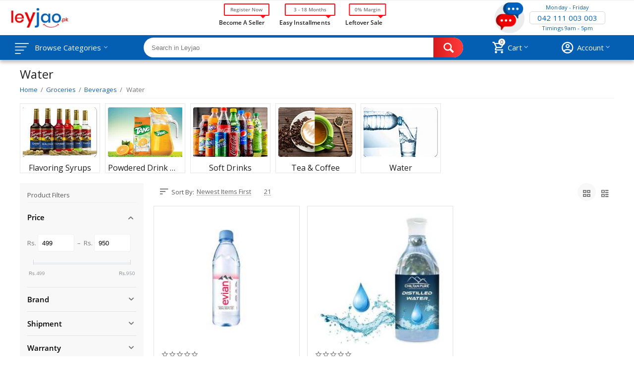

--- FILE ---
content_type: text/html; charset=utf-8
request_url: https://leyjao.pk/groceries/beverages/water/
body_size: 74814
content:

<!DOCTYPE html>
<html 
 lang="en" dir="ltr">
<head>
<title>Groceries :: Beverages :: Water - Leyjao.pk</title>

<base href="https://leyjao.pk/" />
<meta http-equiv="Content-Type" content="text/html; charset=utf-8" data-ca-mode="plus" />
<meta name="viewport" content="initial-scale=1.0, width=device-width" />

<meta name="description" content="" />


<meta name="keywords" content="" />
<meta name="format-detection" content="telephone=no">



            <link rel="canonical" href="https://leyjao.pk/groceries/beverages/water/" />
    
    
    


<meta property="og:type" content="website" />
<meta property="og:locale" content="en_US" />
<meta property="og:title" content="Groceries :: Beverages :: Water - Leyjao.pk" />
<meta property="og:description" content="" />
<meta property="og:url" content="https://leyjao.pk/groceries/beverages/water/" />
    <meta property="og:image" content="https://leyjao.pk/images/detailed/126/Water.webp" />

<meta name="p:domain_verify" content="bac20109c325cb8130ec481da2a2a258"/>
<meta name="p:domain_verify" content="bac20109c325cb8130ec481da2a2a258"/>

<!--savyour code start here-->
<script type="text/javascript">
!function () {
"savyour" in window || (window.savyour = function () {
window.savyour.q.push(arguments)
}, window.savyour.q = []);
const n = document.createElement("script");
n.src = "https://affiliate.savyour.com.pk/sap.min.js", n.async = !0, n.defer = !0;
const t = document.getElementsByTagName("script")[0];
t.parentNode.insertBefore(n, t)
}();
savyour('init','4e65555539663442474d566741456f5a2f596f7a53513d3d'); //Replace our provided Auth Key here
</script>
<!--savyour code ends here-->


    <link href="https://leyjao.pk/images/logos/2/favicon_qix6-fd.png" rel="shortcut icon" type="image/png" />


<link type="text/css" rel="stylesheet" href="https://leyjao.pk/var/cache/misc/assets/design/themes/abt__unitheme2/css/standalone.4e21041b7fd28e7381709b6bebae9d411710496581.css" />
<link href="https://fonts.googleapis.com/css?family=Open+Sans&display=swap" rel="stylesheet">

<script type="text/javascript" data-no-defer>
(function(i,s,o,g,r,a,m){
    i['GoogleAnalyticsObject']=r;
    i[r]=i[r]||function(){(i[r].q=i[r].q||[]).push(arguments)},i[r].l=1*new Date();
    a=s.createElement(o), m=s.getElementsByTagName(o)[0];
    a.async=1;
    a.src=g;
    m.parentNode.insertBefore(a,m)
})(window,document,'script','//www.google-analytics.com/analytics.js','ga');
ga('create', 'UA-147250781-1', 'auto');
ga('send', 'pageview', '/groceries/beverages/water/');
</script>

<!-- Inline script moved to the bottom of the page -->
<noscript>
    <img height="1" width="1" style="display:none"
         src="https://www.facebook.com/tr?id=494824471604891&ev=PageView&noscript=1";
   test_event_code: TEST43140} />
</noscript>

</head>

<body>
    
        
        <div class="ty-tygh   bp-tygh-container" id="tygh_container">

        <div id="ajax_overlay" class="ty-ajax-overlay"></div>
<div id="ajax_loading_box" class="ty-ajax-loading-box"></div>

        <div class="cm-notification-container notification-container">
</div>

        <div class="ty-helper-container bp-tygh-main-container--padding" id="tygh_main_container">
            
                 
                
<div class="tygh-top-panel clearfix">
    <div class="container-fluid  ">
                                        
                                        
                                        
    
</div>
</div>

<div class="tygh-header clearfix">
    <div class="container-fluid  header-grid advanced-header nt-header">
                                        
                <div class="container-fluid-row">
<div class="row-fluid ">        <div class="span4 top-logo-grid " >
                    <div class="top-logo ">
        <div class="ty-logo-container">
    
            <a href="https://leyjao.pk/" title="">
        
<img class="ty-pict  ty-logo-container__image   cm-image"id="det_img_656804637"src="https://leyjao.pk/images/logos/2/logo_9ujk-66.webp"width="547" height="140" alt="" title=""width="547"height="140" />


    
            </a>
    </div>

            </div>
            </div>

    
                                        
                
        <div class="span7 top-header-menu " >
                    <div class="ty-text-links-wrapper">
        <span id="sw_text_links_175" class="ty-text-links-btn cm-combination visible-phone">
            <i class="ty-icon-short-list"></i>
            <i class="ty-icon-down-micro ty-text-links-btn__arrow"></i>
        </span>
    
        <ul id="text_links_175" class="ty-text-links cm-popup-box ty-text-links_show_inline">
                            <li class="ty-text-links__item ty-level-0">
                    <a class="ty-text-links__a" href="https://leyjao.pk/seller-register/">Become a Seller</a> 
                                    </li>
                            <li class="ty-text-links__item ty-level-0">
                    <a class="ty-text-links__a" href="https://leyjao.pk/buy-now-pay-later">Easy Installments</a> 
                                    </li>
                            <li class="ty-text-links__item ty-level-0">
                    <a class="ty-text-links__a" href="https://leyjao.pk/leftover-sale/">Leftover Sale</a> 
                                    </li>
                    </ul>

        </div>
            </div>

    
                                        
                
        <div class="span5 top-phones " >
                    <div class="ty-wysiwyg-content"  data-ca-live-editor-object-id="0" data-ca-live-editor-object-type=""><link href="https://cdn.jsdelivr.net/npm/bootstrap@5.3.1/dist/css/bootstrap.min.css" rel="stylesheet" integrity="sha384-4bw+/aepP/YC94hEpVNVgiZdgIC5+VKNBQNGCHeKRQN+PtmoHDEXuppvnDJzQIu9" crossorigin="anonymous">
 <!-- Inline script moved to the bottom of the page -->

<div type="button" class="custom_tawk_modal_button" style="display: flex;flex: 1;justify-content: center;flex-direction: column;align-items: center; margin-left: 10px;">

<svg height="62" viewBox="0 0 62 62" width="62" xmlns="http://www.w3.org/2000/svg" xmlns:xlink="http://www.w3.org/1999/xlink"><image height="62" width="62" xlink:href="[data-uri]"/></svg>

</div>
<style>
.ut2-pn__items a, #abt__ut2_wishlist_count a {
    text-decoration: none !important;
}
#tawkToModal {
z-index: 999999999999999999 !important;
height: 100% !important;
width: 100% !important;
}
.modal-open {
overflow: hidden !important;
}
#tawkToModal .modal-dialog {
    height: 100%;
    width: 100%;
    margin: 0px;
    padding: 0px;
    border-radius: 0px;
z-index:99999
}
#tawkToModal .modal-content {
    height: 100%;
    border-radius: 0px;
    overflow: scroll !important;
}
#tawkToModal .modal-body {
padding : 0px !important
}
@media only screen and (max-width: 768px){

.header-grid.advanced-header .top-phones 
    flex: 1 !important;
}

.tygh-header .ty-logo-container__image {
    max-height: 40px !important;

}
}
.modal-open .modal-backdrop {
z-index: 9 !important;
}

#tawkToModal .modal-body {
overflow-y:scroll;
}
</style>
<!-- Modal -->
<div class="modal fade" id="tawkToModal" tabindex="-1" aria-labelledby="exampleModalLabel" aria-hidden="true">
  <div class="modal-dialog">
    <div class="modal-content">
      
      <div class="modal-body">
<div style="
    position: absolute;
    top: 0px;
    left: 0px;
    right: 0px;
    display: flex;
    justify-content: flex-end;
    flex-direction: row;
    align-content: center;
    align-items: center;
    background: #e12c10;
"><button type="button" class="btn custom_tawk_modal_close_btn" data-bs-dismiss="modal" aria-label="Close" style="width: auto;margin-right: 12px;"><img src="https://encrypted-tbn0.gstatic.com/images?q=tbn:ANd9GcSlhv-n_BHNP17Bxs9L9F74b1gwK1bu_CajhQ&amp;usqp=CAU" width="30" height="50" style="padding: 5px;border-radius: 50%;background: #fff;"></button>
</div>
<iframe style="height: 100%; width: 100%;" src="https://tawk.to/chat/5f423c12cc6a6a5947ae094d/default"></iframe>  
  </div>
     
    </div>
  </div>
</div>
<!-- Inline script moved to the bottom of the page --></div><div class="top-phones-grid ">
        <div class="ty-wysiwyg-content"  data-ca-live-editor-object-id="0" data-ca-live-editor-object-type=""><div class="ut2-pn">
	<div class="ut2-pn__items">
		<div class="nt-available-days">Monday - Friday</div>
		<div class="nt-phone">
		<a href="tel:042 111 003 003">042 111 003 003</a>
		</div>
		<div class="nt-timings">Timings 9am - 5pm</div>
	</div>
	<div class="ut2-pn__link">
			</div>
</div></div>
            </div>
            </div>
</div>
    </div>
                                        
                <div class="container-fluid-row container-fluid-row-full-width top-menu-grid">
<div class="row-fluid ">        <div class="span16 " >
                    <div class="row-fluid ">        <div class="span11 top-left-grid " >
                    <div class="row-fluid ">        <div class="span6 menu-grid " >
                    <div class="ty-dropdown-box   top-menu-grid-vetrtical">
        <div id="sw_dropdown_179" class="ty-dropdown-box__title cm-combination ">
            
                            <a>Browse Categories</a>
                        

        </div>
        <div id="dropdown_179" class="cm-popup-box ty-dropdown-box__content hidden">
            
<div class="ty-menu ty-menu-vertical ty-menu-vertical__dropdown">
    <ul id="vmenu_78" class="ty-menu__items cm-responsive-menu">
        <li class="ty-menu__item ty-menu__menu-btn visible-phone">
            <a class="ty-menu__item-link">
                <i class="ty-icon-short-list"></i>
                <span>Menu</span>
            </a>
        </li>
        <li class="ty-menu__item cm-menu-item-responsive dropdown-vertical__dir menu-level- main-covid"><div class="ty-menu__item-toggle visible-phone cm-responsive-menu-toggle"><i class="ty-menu__icon-open ty-icon-down-open"></i><i class="ty-menu__icon-hide ty-icon-up-open"></i></div><div class="ty-menu__item-arrow hidden-phone"><i class="ty-icon-right-open"></i><i class="ty-icon-left-open"></i></div><div class="ty-menu__submenu-item-header"><a href="https://leyjao.pk/covid-19-essentials/"  class="ty-menu__item-link"><img class="ut2-mwi-icon lazyOwl" data-src="https://leyjao.pk/images/abt__ut2/menu-with-icon/635/covid-19__1__2x.png" alt="" src="[data-uri]">COVID-19 Essentials</a></div><div class="ty-menu__submenu"><ul class="ty-menu__submenu-items cm-responsive-menu-submenu"><li class="ty-menu__item cm-menu-item-responsive dropdown-vertical__dir menu-level-1"><div class="ty-menu__item-toggle visible-phone cm-responsive-menu-toggle"><i class="ty-menu__icon-open ty-icon-down-open"></i><i class="ty-menu__icon-hide ty-icon-up-open"></i></div><div class="ty-menu__item-arrow hidden-phone"><i class="ty-icon-right-open"></i><i class="ty-icon-left-open"></i></div><div class="ty-menu__submenu-item-header"><a href="https://leyjao.pk/covid-19-essentials/covid-19/"  class="ty-menu__item-link">COVID-19</a></div><div class="ty-menu__submenu"><ul class="ty-menu__submenu-items cm-responsive-menu-submenu"><li class="ty-menu__item cm-menu-item-responsive  menu-level-2"><div class="ty-menu__submenu-item-header"><a href="https://leyjao.pk/covid-19-essentials/covid-19/face-mask/"  class="ty-menu__item-link">Face Mask</a></div></li>
<li class="ty-menu__item cm-menu-item-responsive  menu-level-2"><div class="ty-menu__submenu-item-header"><a href="https://leyjao.pk/covid-19-essentials/covid-19/personal-protection-equipments/"  class="ty-menu__item-link">Personal Protective Equipment</a></div></li>
<li class="ty-menu__item cm-menu-item-responsive  menu-level-2"><div class="ty-menu__submenu-item-header"><a href="https://leyjao.pk/covid-19-essentials/covid-19/sanitizer/"  class="ty-menu__item-link">Sanitizer</a></div></li>

</ul></div>
</li>

</ul></div>
</li>
<li class="ty-menu__item cm-menu-item-responsive dropdown-vertical__dir menu-level- ty-menu-item__mobile_tablet mobile_thrd_child_leyjao"><div class="ty-menu__item-toggle visible-phone cm-responsive-menu-toggle"><i class="ty-menu__icon-open ty-icon-down-open"></i><i class="ty-menu__icon-hide ty-icon-up-open"></i></div><div class="ty-menu__item-arrow hidden-phone"><i class="ty-icon-right-open"></i><i class="ty-icon-left-open"></i></div><div class="ty-menu__submenu-item-header"><a href="https://leyjao.pk/mobile-and-tablets/"  class="ty-menu__item-link"><img class="ut2-mwi-icon lazyOwl" data-src="https://leyjao.pk/images/abt__ut2/menu-with-icon/635/tablet_2x.png" alt="" src="[data-uri]">Mobile &amp; Tablets</a></div><div class="ty-menu__submenu"><ul class="ty-menu__submenu-items cm-responsive-menu-submenu"><li class="ty-menu__item cm-menu-item-responsive dropdown-vertical__dir menu-level-1"><div class="ty-menu__item-toggle visible-phone cm-responsive-menu-toggle"><i class="ty-menu__icon-open ty-icon-down-open"></i><i class="ty-menu__icon-hide ty-icon-up-open"></i></div><div class="ty-menu__item-arrow hidden-phone"><i class="ty-icon-right-open"></i><i class="ty-icon-left-open"></i></div><div class="ty-menu__submenu-item-header"><a href="https://leyjao.pk/mobile-and-tablets/feature-phone/"  class="ty-menu__item-link">Feature Phone</a></div><div class="ty-menu__submenu"><ul class="ty-menu__submenu-items cm-responsive-menu-submenu"><li class="ty-menu__item cm-menu-item-responsive  menu-level-2"><div class="ty-menu__submenu-item-header"><a href="https://leyjao.pk/mobile-and-tablets/feature-phone/gfive-mobile/"  class="ty-menu__item-link">GFIVE</a></div></li>
<li class="ty-menu__item cm-menu-item-responsive  menu-level-2"><div class="ty-menu__submenu-item-header"><a href="https://leyjao.pk/mobile-and-tablets/feature-phone/itel/"  class="ty-menu__item-link">ITEL</a></div></li>
<li class="ty-menu__item cm-menu-item-responsive  menu-level-2"><div class="ty-menu__submenu-item-header"><a href="https://leyjao.pk/mobile-and-tablets/feature-phone/nokia-feature-phone/"  class="ty-menu__item-link">Nokia</a></div></li>
<li class="ty-menu__item cm-menu-item-responsive  menu-level-2"><div class="ty-menu__submenu-item-header"><a href="https://leyjao.pk/mobile-and-tablets/feature-phone/q-mobile/"  class="ty-menu__item-link">Q Mobile</a></div></li>

</ul></div>
</li>
<li class="ty-menu__item cm-menu-item-responsive  menu-level-1"><div class="ty-menu__submenu-item-header"><a href="https://leyjao.pk/mobile-and-tablets/landline-phones/"  class="ty-menu__item-link">Landline Phones</a></div></li>
<li class="ty-menu__item cm-menu-item-responsive dropdown-vertical__dir menu-level-1"><div class="ty-menu__item-toggle visible-phone cm-responsive-menu-toggle"><i class="ty-menu__icon-open ty-icon-down-open"></i><i class="ty-menu__icon-hide ty-icon-up-open"></i></div><div class="ty-menu__item-arrow hidden-phone"><i class="ty-icon-right-open"></i><i class="ty-icon-left-open"></i></div><div class="ty-menu__submenu-item-header"><a href="https://leyjao.pk/mobile-and-tablets/mobile-phone-accessories/"  class="ty-menu__item-link">Mobile Phone Accessories</a></div><div class="ty-menu__submenu"><ul class="ty-menu__submenu-items cm-responsive-menu-submenu"><li class="ty-menu__item cm-menu-item-responsive dropdown-vertical__dir menu-level-2"><div class="ty-menu__item-toggle visible-phone cm-responsive-menu-toggle"><i class="ty-menu__icon-open ty-icon-down-open"></i><i class="ty-menu__icon-hide ty-icon-up-open"></i></div><div class="ty-menu__item-arrow hidden-phone"><i class="ty-icon-right-open"></i><i class="ty-icon-left-open"></i></div><div class="ty-menu__submenu-item-header"><a href="https://leyjao.pk/mobile-and-tablets/mobile-phone-accessories/data-cable/"  class="ty-menu__item-link">Cables</a></div><div class="ty-menu__submenu"><ul class="ty-menu__submenu-items cm-responsive-menu-submenu"><li class="ty-menu__item cm-menu-item-responsive  menu-level-3"><div class="ty-menu__submenu-item-header"><a href="https://leyjao.pk/mobile-and-tablets/mobile-phone-accessories/data-cable/iphone-cables/"  class="ty-menu__item-link"> iPhone Cables</a></div></li>
<li class="ty-menu__item cm-menu-item-responsive  menu-level-3"><div class="ty-menu__submenu-item-header"><a href="https://leyjao.pk/mobile-and-tablets/mobile-phone-accessories/data-cable/type-c-data-cables/"  class="ty-menu__item-link">Type - C Data Cables</a></div></li>

</ul></div>
</li>
<li class="ty-menu__item cm-menu-item-responsive  menu-level-2"><div class="ty-menu__submenu-item-header"><a href="https://leyjao.pk/mobile-and-tablets/mobile-phone-accessories/mobile-lens/"  class="ty-menu__item-link">Lens</a></div></li>
<li class="ty-menu__item cm-menu-item-responsive dropdown-vertical__dir menu-level-2"><div class="ty-menu__item-toggle visible-phone cm-responsive-menu-toggle"><i class="ty-menu__icon-open ty-icon-down-open"></i><i class="ty-menu__icon-hide ty-icon-up-open"></i></div><div class="ty-menu__item-arrow hidden-phone"><i class="ty-icon-right-open"></i><i class="ty-icon-left-open"></i></div><div class="ty-menu__submenu-item-header"><a href="https://leyjao.pk/mobile-and-tablets/mobile-phone-accessories/mobile-charger/"  class="ty-menu__item-link">Mobile Chargers</a></div><div class="ty-menu__submenu"><ul class="ty-menu__submenu-items cm-responsive-menu-submenu"><li class="ty-menu__item cm-menu-item-responsive  menu-level-3"><div class="ty-menu__submenu-item-header"><a href="https://leyjao.pk/mobile-and-tablets/mobile-phone-accessories/mobile-charger/type-c-charger/"  class="ty-menu__item-link">Type C Charger</a></div></li>

</ul></div>
</li>
<li class="ty-menu__item cm-menu-item-responsive  menu-level-2"><div class="ty-menu__submenu-item-header"><a href="https://leyjao.pk/mobile-and-tablets/mobile-phone-accessories/mobile-holders/"  class="ty-menu__item-link">Mobile Holders</a></div></li>
<li class="ty-menu__item cm-menu-item-responsive  menu-level-2"><div class="ty-menu__submenu-item-header"><a href="https://leyjao.pk/mobile-and-tablets/mobile-phone-accessories/other-accessories/"  class="ty-menu__item-link">Other Accessories</a></div></li>
<li class="ty-menu__item cm-menu-item-responsive  menu-level-2"><div class="ty-menu__submenu-item-header"><a href="https://leyjao.pk/mobile-and-tablets/mobile-phone-accessories/phone-batteries/"  class="ty-menu__item-link">Phone Batteries</a></div></li>
<li class="ty-menu__item cm-menu-item-responsive  menu-level-2"><div class="ty-menu__submenu-item-header"><a href="https://leyjao.pk/mobile-and-tablets/mobile-phone-accessories/mobile-cover-cases/"  class="ty-menu__item-link">Pouch - Cases &amp; Covers</a></div></li>
<li class="ty-menu__item cm-menu-item-responsive  menu-level-2"><div class="ty-menu__submenu-item-header"><a href="https://leyjao.pk/mobile-and-tablets/mobile-phone-accessories/power-bank/"  class="ty-menu__item-link">Power Bank</a></div></li>
<li class="ty-menu__item cm-menu-item-responsive  menu-level-2"><div class="ty-menu__submenu-item-header"><a href="https://leyjao.pk/mobile-and-tablets/mobile-phone-accessories/screens-protector/"  class="ty-menu__item-link">Screens Protector</a></div></li>
<li class="ty-menu__item cm-menu-item-responsive  menu-level-2"><div class="ty-menu__submenu-item-header"><a href="https://leyjao.pk/mobile-and-tablets/mobile-phone-accessories/buy-selfie-ring-light/"  class="ty-menu__item-link">Selfie Ring Light</a></div></li>
<li class="ty-menu__item cm-menu-item-responsive  menu-level-2"><div class="ty-menu__submenu-item-header"><a href="https://leyjao.pk/mobile-and-tablets/mobile-phone-accessories/gps-tracker/"  class="ty-menu__item-link">Tracker Device</a></div></li>
<li class="ty-menu__item cm-menu-item-responsive  menu-level-2"><div class="ty-menu__submenu-item-header"><a href="https://leyjao.pk/mobile-and-tablets/mobile-phone-accessories/tripod-and-selfie-stick/"  class="ty-menu__item-link">Tripod &amp; Selfie Stick</a></div></li>

</ul></div>
</li>
<li class="ty-menu__item cm-menu-item-responsive dropdown-vertical__dir menu-level-1"><div class="ty-menu__item-toggle visible-phone cm-responsive-menu-toggle"><i class="ty-menu__icon-open ty-icon-down-open"></i><i class="ty-menu__icon-hide ty-icon-up-open"></i></div><div class="ty-menu__item-arrow hidden-phone"><i class="ty-icon-right-open"></i><i class="ty-icon-left-open"></i></div><div class="ty-menu__submenu-item-header"><a href="https://leyjao.pk/mobile-and-tablets/smart-phones/"  class="ty-menu__item-link">Smart Phones</a></div><div class="ty-menu__submenu"><ul class="ty-menu__submenu-items cm-responsive-menu-submenu"><li class="ty-menu__item cm-menu-item-responsive  menu-level-2"><div class="ty-menu__submenu-item-header"><a href="https://leyjao.pk/mobile-and-tablets/smart-phones/alcatel/"  class="ty-menu__item-link">Alcatel</a></div></li>
<li class="ty-menu__item cm-menu-item-responsive  menu-level-2"><div class="ty-menu__submenu-item-header"><a href="https://leyjao.pk/mobile-and-tablets/smart-phones/apple/"  class="ty-menu__item-link">Apple</a></div></li>
<li class="ty-menu__item cm-menu-item-responsive  menu-level-2"><div class="ty-menu__submenu-item-header"><a href="https://leyjao.pk/mobile-and-tablets/smart-phones/dcode/"  class="ty-menu__item-link">Dcode</a></div></li>
<li class="ty-menu__item cm-menu-item-responsive  menu-level-2"><div class="ty-menu__submenu-item-header"><a href="https://leyjao.pk/mobile-and-tablets/smart-phones/g-five/"  class="ty-menu__item-link">G Five</a></div></li>
<li class="ty-menu__item cm-menu-item-responsive  menu-level-2"><div class="ty-menu__submenu-item-header"><a href="https://leyjao.pk/mobile-and-tablets/smart-phones/honor/"  class="ty-menu__item-link">Honor</a></div></li>
<li class="ty-menu__item cm-menu-item-responsive  menu-level-2"><div class="ty-menu__submenu-item-header"><a href="https://leyjao.pk/mobile-and-tablets/smart-phones/huawei/"  class="ty-menu__item-link">Huawei</a></div></li>
<li class="ty-menu__item cm-menu-item-responsive  menu-level-2"><div class="ty-menu__submenu-item-header"><a href="https://leyjao.pk/mobile-and-tablets/smart-phones/infinix/"  class="ty-menu__item-link">Infinix</a></div></li>
<li class="ty-menu__item cm-menu-item-responsive  menu-level-2"><div class="ty-menu__submenu-item-header"><a href="https://leyjao.pk/mobile-and-tablets/smart-phones/itel/"  class="ty-menu__item-link">ITEL</a></div></li>
<li class="ty-menu__item cm-menu-item-responsive  menu-level-2"><div class="ty-menu__submenu-item-header"><a href="https://leyjao.pk/mobile-and-tablets/smart-phones/jazz-digit-4g/"  class="ty-menu__item-link">Jazz Digit 4G</a></div></li>
<li class="ty-menu__item cm-menu-item-responsive  menu-level-2"><div class="ty-menu__submenu-item-header"><a href="https://leyjao.pk/mobile-and-tablets/smart-phones/lenovo/"  class="ty-menu__item-link">Lenovo</a></div></li>
<li class="ty-menu__item cm-menu-item-responsive  menu-level-2"><div class="ty-menu__submenu-item-header"><a href="https://leyjao.pk/mobile-and-tablets/smart-phones/nokia/"  class="ty-menu__item-link">Nokia</a></div></li>
<li class="ty-menu__item cm-menu-item-responsive  menu-level-2"><div class="ty-menu__submenu-item-header"><a href="https://leyjao.pk/mobile-and-tablets/smart-phones/oneplus/"  class="ty-menu__item-link">OnePlus</a></div></li>
<li class="ty-menu__item cm-menu-item-responsive  menu-level-2"><div class="ty-menu__submenu-item-header"><a href="https://leyjao.pk/mobile-and-tablets/smart-phones/oppo/"  class="ty-menu__item-link">Oppo</a></div></li>
<li class="ty-menu__item cm-menu-item-responsive  menu-level-2"><div class="ty-menu__submenu-item-header"><a href="https://leyjao.pk/mobile-and-tablets/smart-phones/q-mobile/"  class="ty-menu__item-link">Q Mobile</a></div></li>
<li class="ty-menu__item cm-menu-item-responsive  menu-level-2"><div class="ty-menu__submenu-item-header"><a href="https://leyjao.pk/mobile-and-tablets/smart-phones/realme/"  class="ty-menu__item-link">Realme</a></div></li>
<li class="ty-menu__item cm-menu-item-responsive  menu-level-2"><div class="ty-menu__submenu-item-header"><a href="https://leyjao.pk/mobile-and-tablets/smart-phones/samsung/"  class="ty-menu__item-link">Samsung</a></div></li>
<li class="ty-menu__item cm-menu-item-responsive  menu-level-2"><div class="ty-menu__submenu-item-header"><a href="https://leyjao.pk/mobile-and-tablets/smart-phones/tecno/"  class="ty-menu__item-link">Tecno</a></div></li>
<li class="ty-menu__item cm-menu-item-responsive  menu-level-2"><div class="ty-menu__submenu-item-header"><a href="https://leyjao.pk/mobile-and-tablets/smart-phones/vivo/"  class="ty-menu__item-link">Vivo</a></div></li>
<li class="ty-menu__item cm-menu-item-responsive  menu-level-2"><div class="ty-menu__submenu-item-header"><a href="https://leyjao.pk/mobile-and-tablets/smart-phones/xiaomi-mi/"  class="ty-menu__item-link">Xiaomi Mi</a></div></li>
<li class="ty-menu__item cm-menu-item-responsive  menu-level-2"><div class="ty-menu__submenu-item-header"><a href="https://leyjao.pk/mobile-and-tablets/smart-phones/zte/"  class="ty-menu__item-link">ZTE</a></div></li>

</ul></div>
</li>
<li class="ty-menu__item cm-menu-item-responsive dropdown-vertical__dir menu-level-1"><div class="ty-menu__item-toggle visible-phone cm-responsive-menu-toggle"><i class="ty-menu__icon-open ty-icon-down-open"></i><i class="ty-menu__icon-hide ty-icon-up-open"></i></div><div class="ty-menu__item-arrow hidden-phone"><i class="ty-icon-right-open"></i><i class="ty-icon-left-open"></i></div><div class="ty-menu__submenu-item-header"><a href="https://leyjao.pk/mobile-and-tablets/smart-watches/"  class="ty-menu__item-link">Smart Watches</a></div><div class="ty-menu__submenu"><ul class="ty-menu__submenu-items cm-responsive-menu-submenu"><li class="ty-menu__item cm-menu-item-responsive  menu-level-2"><div class="ty-menu__submenu-item-header"><a href="https://leyjao.pk/mobile-and-tablets/smart-watches/amazfit/"  class="ty-menu__item-link">Amazfit</a></div></li>
<li class="ty-menu__item cm-menu-item-responsive  menu-level-2"><div class="ty-menu__submenu-item-header"><a href="https://leyjao.pk/mobile-and-tablets/smart-watches/apple-smart-watch/"  class="ty-menu__item-link">Apple</a></div></li>
<li class="ty-menu__item cm-menu-item-responsive  menu-level-2"><div class="ty-menu__submenu-item-header"><a href="https://leyjao.pk/mobile-and-tablets/smart-watches/asus/"  class="ty-menu__item-link">Asus</a></div></li>
<li class="ty-menu__item cm-menu-item-responsive  menu-level-2"><div class="ty-menu__submenu-item-header"><a href="https://leyjao.pk/mobile-and-tablets/smart-watches/fitbit/"  class="ty-menu__item-link">Fitbit</a></div></li>
<li class="ty-menu__item cm-menu-item-responsive  menu-level-2"><div class="ty-menu__submenu-item-header"><a href="https://leyjao.pk/mobile-and-tablets/smart-watches/garmin/"  class="ty-menu__item-link">Garmin</a></div></li>
<li class="ty-menu__item cm-menu-item-responsive  menu-level-2"><div class="ty-menu__submenu-item-header"><a href="https://leyjao.pk/mobile-and-tablets/smart-watches/getiit/"  class="ty-menu__item-link">Getiit</a></div></li>
<li class="ty-menu__item cm-menu-item-responsive  menu-level-2"><div class="ty-menu__submenu-item-header"><a href="https://leyjao.pk/mobile-and-tablets/smart-watches/honor-smartwach/"  class="ty-menu__item-link">Honor</a></div></li>
<li class="ty-menu__item cm-menu-item-responsive  menu-level-2"><div class="ty-menu__submenu-item-header"><a href="https://leyjao.pk/mobile-and-tablets/smart-watches/huawei-smart-watch/"  class="ty-menu__item-link">Huawei</a></div></li>
<li class="ty-menu__item cm-menu-item-responsive  menu-level-2"><div class="ty-menu__submenu-item-header"><a href="https://leyjao.pk/mobile-and-tablets/smart-watches/lg/"  class="ty-menu__item-link">LG</a></div></li>
<li class="ty-menu__item cm-menu-item-responsive  menu-level-2"><div class="ty-menu__submenu-item-header"><a href="https://leyjao.pk/mobile-and-tablets/smart-watches/motorola/"  class="ty-menu__item-link">Motorola</a></div></li>
<li class="ty-menu__item cm-menu-item-responsive  menu-level-2"><div class="ty-menu__submenu-item-header"><a href="https://leyjao.pk/mobile-and-tablets/smart-watches/nike/"  class="ty-menu__item-link">Nike</a></div></li>
<li class="ty-menu__item cm-menu-item-responsive  menu-level-2"><div class="ty-menu__submenu-item-header"><a href="https://leyjao.pk/mobile-and-tablets/smart-watches/brands-smartwatch/"  class="ty-menu__item-link">Other Brands Watches</a></div></li>
<li class="ty-menu__item cm-menu-item-responsive  menu-level-2"><div class="ty-menu__submenu-item-header"><a href="https://leyjao.pk/mobile-and-tablets/smart-watches/pebble/"  class="ty-menu__item-link">Pebble</a></div></li>
<li class="ty-menu__item cm-menu-item-responsive  menu-level-2"><div class="ty-menu__submenu-item-header"><a href="https://leyjao.pk/mobile-and-tablets/smart-watches/real-me/"  class="ty-menu__item-link">Realme</a></div></li>
<li class="ty-menu__item cm-menu-item-responsive  menu-level-2"><div class="ty-menu__submenu-item-header"><a href="https://leyjao.pk/mobile-and-tablets/smart-watches/samsung-smartwatch/"  class="ty-menu__item-link">Samsung</a></div></li>
<li class="ty-menu__item cm-menu-item-responsive  menu-level-2"><div class="ty-menu__submenu-item-header"><a href="https://leyjao.pk/mobile-and-tablets/smart-watches/xiaomi-mi-smart-watch/"  class="ty-menu__item-link">Xiaomi Mi</a></div></li>
<li class="ty-menu__item cm-menu-item-responsive  menu-level-2"><div class="ty-menu__submenu-item-header"><a href="https://leyjao.pk/mobile-and-tablets/smart-watches/yolo/"  class="ty-menu__item-link">Yolo</a></div></li>

</ul></div>
</li>
<li class="ty-menu__item cm-menu-item-responsive dropdown-vertical__dir menu-level-1"><div class="ty-menu__item-toggle visible-phone cm-responsive-menu-toggle"><i class="ty-menu__icon-open ty-icon-down-open"></i><i class="ty-menu__icon-hide ty-icon-up-open"></i></div><div class="ty-menu__item-arrow hidden-phone"><i class="ty-icon-right-open"></i><i class="ty-icon-left-open"></i></div><div class="ty-menu__submenu-item-header"><a href="https://leyjao.pk/mobile-and-tablets/tablets/"  class="ty-menu__item-link">Tablets</a></div><div class="ty-menu__submenu"><ul class="ty-menu__submenu-items cm-responsive-menu-submenu"><li class="ty-menu__item cm-menu-item-responsive  menu-level-2"><div class="ty-menu__submenu-item-header"><a href="https://leyjao.pk/mobile-and-tablets/tablets/alcatel/"  class="ty-menu__item-link">Alcatel</a></div></li>
<li class="ty-menu__item cm-menu-item-responsive  menu-level-2"><div class="ty-menu__submenu-item-header"><a href="https://leyjao.pk/mobile-and-tablets/tablets/amazon-tablets/"  class="ty-menu__item-link">Amazon</a></div></li>
<li class="ty-menu__item cm-menu-item-responsive  menu-level-2"><div class="ty-menu__submenu-item-header"><a href="https://leyjao.pk/mobile-and-tablets/tablets/apple/"  class="ty-menu__item-link">Apple</a></div></li>
<li class="ty-menu__item cm-menu-item-responsive  menu-level-2"><div class="ty-menu__submenu-item-header"><a href="https://leyjao.pk/mobile-and-tablets/tablets/dany/"  class="ty-menu__item-link">Dany</a></div></li>
<li class="ty-menu__item cm-menu-item-responsive  menu-level-2"><div class="ty-menu__submenu-item-header"><a href="https://leyjao.pk/mobile-and-tablets/tablets/dell/"  class="ty-menu__item-link">Dell</a></div></li>
<li class="ty-menu__item cm-menu-item-responsive  menu-level-2"><div class="ty-menu__submenu-item-header"><a href="https://leyjao.pk/mobile-and-tablets/tablets/hp/"  class="ty-menu__item-link">HP</a></div></li>
<li class="ty-menu__item cm-menu-item-responsive  menu-level-2"><div class="ty-menu__submenu-item-header"><a href="https://leyjao.pk/mobile-and-tablets/tablets/huawei/"  class="ty-menu__item-link">Huawei</a></div></li>
<li class="ty-menu__item cm-menu-item-responsive  menu-level-2"><div class="ty-menu__submenu-item-header"><a href="https://leyjao.pk/mobile-and-tablets/tablets/lenovo/"  class="ty-menu__item-link">Lenovo</a></div></li>
<li class="ty-menu__item cm-menu-item-responsive  menu-level-2"><div class="ty-menu__submenu-item-header"><a href="https://leyjao.pk/mobile-and-tablets/tablets/microsoft/"  class="ty-menu__item-link">Microsoft</a></div></li>
<li class="ty-menu__item cm-menu-item-responsive  menu-level-2"><div class="ty-menu__submenu-item-header"><a href="https://leyjao.pk/mobile-and-tablets/tablets/samsung/"  class="ty-menu__item-link">Samsung</a></div></li>
<li class="ty-menu__item cm-menu-item-responsive  menu-level-2"><div class="ty-menu__submenu-item-header"><a href="https://leyjao.pk/mobile-and-tablets/tablets/xiaomi-mi/"  class="ty-menu__item-link">Xiaomi Mi</a></div></li>

</ul></div>
</li>

</ul></div>
</li>
<li class="ty-menu__item cm-menu-item-responsive dropdown-vertical__dir menu-level- ty-menu-item__appliances"><div class="ty-menu__item-toggle visible-phone cm-responsive-menu-toggle"><i class="ty-menu__icon-open ty-icon-down-open"></i><i class="ty-menu__icon-hide ty-icon-up-open"></i></div><div class="ty-menu__item-arrow hidden-phone"><i class="ty-icon-right-open"></i><i class="ty-icon-left-open"></i></div><div class="ty-menu__submenu-item-header"><a href="https://leyjao.pk/household-and-appliances/"  class="ty-menu__item-link"><img class="ut2-mwi-icon lazyOwl" data-src="https://leyjao.pk/images/abt__ut2/menu-with-icon/635/home-theater_2x.png" alt="" src="[data-uri]">Household &amp; Appliances</a></div><div class="ty-menu__submenu"><ul class="ty-menu__submenu-items cm-responsive-menu-submenu"><li class="ty-menu__item cm-menu-item-responsive dropdown-vertical__dir menu-level-1"><div class="ty-menu__item-toggle visible-phone cm-responsive-menu-toggle"><i class="ty-menu__icon-open ty-icon-down-open"></i><i class="ty-menu__icon-hide ty-icon-up-open"></i></div><div class="ty-menu__item-arrow hidden-phone"><i class="ty-icon-right-open"></i><i class="ty-icon-left-open"></i></div><div class="ty-menu__submenu-item-header"><a href="https://leyjao.pk/household-and-appliances/air-conditioner/"  class="ty-menu__item-link">Air Conditioner</a></div><div class="ty-menu__submenu"><ul class="ty-menu__submenu-items cm-responsive-menu-submenu"><li class="ty-menu__item cm-menu-item-responsive  menu-level-2"><div class="ty-menu__submenu-item-header"><a href="https://leyjao.pk/household-and-appliances/air-conditioner/acson/"  class="ty-menu__item-link">Acson</a></div></li>
<li class="ty-menu__item cm-menu-item-responsive  menu-level-2"><div class="ty-menu__submenu-item-header"><a href="https://leyjao.pk/household-and-appliances/air-conditioner/changhong-ruba/"  class="ty-menu__item-link">Changhong Ruba</a></div></li>
<li class="ty-menu__item cm-menu-item-responsive  menu-level-2"><div class="ty-menu__submenu-item-header"><a href="https://leyjao.pk/household-and-appliances/air-conditioner/dawlance/"  class="ty-menu__item-link">Dawlance</a></div></li>
<li class="ty-menu__item cm-menu-item-responsive  menu-level-2"><div class="ty-menu__submenu-item-header"><a href="https://leyjao.pk/household-and-appliances/air-conditioner/eco-star/"  class="ty-menu__item-link">Eco Star</a></div></li>
<li class="ty-menu__item cm-menu-item-responsive  menu-level-2"><div class="ty-menu__submenu-item-header"><a href="https://leyjao.pk/household-and-appliances/air-conditioner/gree/"  class="ty-menu__item-link">Gree</a></div></li>
<li class="ty-menu__item cm-menu-item-responsive  menu-level-2"><div class="ty-menu__submenu-item-header"><a href="https://leyjao.pk/household-and-appliances/air-conditioner/haier/"  class="ty-menu__item-link">Haier</a></div></li>
<li class="ty-menu__item cm-menu-item-responsive  menu-level-2"><div class="ty-menu__submenu-item-header"><a href="https://leyjao.pk/household-and-appliances/air-conditioner/homage/"  class="ty-menu__item-link">Homage</a></div></li>
<li class="ty-menu__item cm-menu-item-responsive  menu-level-2"><div class="ty-menu__submenu-item-header"><a href="https://leyjao.pk/household-and-appliances/air-conditioner/i-zone/"  class="ty-menu__item-link">I Zone </a></div></li>
<li class="ty-menu__item cm-menu-item-responsive  menu-level-2"><div class="ty-menu__submenu-item-header"><a href="https://leyjao.pk/household-and-appliances/air-conditioner/kenwood/"  class="ty-menu__item-link">Kenwood</a></div></li>
<li class="ty-menu__item cm-menu-item-responsive  menu-level-2"><div class="ty-menu__submenu-item-header"><a href="https://leyjao.pk/household-and-appliances/air-conditioner/lg/"  class="ty-menu__item-link">LG</a></div></li>
<li class="ty-menu__item cm-menu-item-responsive  menu-level-2"><div class="ty-menu__submenu-item-header"><a href="https://leyjao.pk/household-and-appliances/air-conditioner/mitsubishi/"  class="ty-menu__item-link">Mitsubishi</a></div></li>
<li class="ty-menu__item cm-menu-item-responsive  menu-level-2"><div class="ty-menu__submenu-item-header"><a href="https://leyjao.pk/household-and-appliances/air-conditioner/orient/"  class="ty-menu__item-link">Orient</a></div></li>
<li class="ty-menu__item cm-menu-item-responsive  menu-level-2"><div class="ty-menu__submenu-item-header"><a href="https://leyjao.pk/household-and-appliances/air-conditioner/panasonic/"  class="ty-menu__item-link">Panasonic</a></div></li>
<li class="ty-menu__item cm-menu-item-responsive  menu-level-2"><div class="ty-menu__submenu-item-header"><a href="https://leyjao.pk/household-and-appliances/air-conditioner/pel/"  class="ty-menu__item-link">PEL</a></div></li>
<li class="ty-menu__item cm-menu-item-responsive  menu-level-2"><div class="ty-menu__submenu-item-header"><a href="https://leyjao.pk/household-and-appliances/air-conditioner/samsung/"  class="ty-menu__item-link">Samsung</a></div></li>
<li class="ty-menu__item cm-menu-item-responsive  menu-level-2"><div class="ty-menu__submenu-item-header"><a href="https://leyjao.pk/household-and-appliances/air-conditioner/tcl/"  class="ty-menu__item-link">TCL</a></div></li>

</ul></div>
</li>
<li class="ty-menu__item cm-menu-item-responsive dropdown-vertical__dir menu-level-1"><div class="ty-menu__item-toggle visible-phone cm-responsive-menu-toggle"><i class="ty-menu__icon-open ty-icon-down-open"></i><i class="ty-menu__icon-hide ty-icon-up-open"></i></div><div class="ty-menu__item-arrow hidden-phone"><i class="ty-icon-right-open"></i><i class="ty-icon-left-open"></i></div><div class="ty-menu__submenu-item-header"><a href="https://leyjao.pk/household-and-appliances/climate-control/"  class="ty-menu__item-link">Climate Control</a></div><div class="ty-menu__submenu"><ul class="ty-menu__submenu-items cm-responsive-menu-submenu"><li class="ty-menu__item cm-menu-item-responsive  menu-level-2"><div class="ty-menu__submenu-item-header"><a href="https://leyjao.pk/household-and-appliances/climate-control/air-cooler/"  class="ty-menu__item-link">Air Cooler</a></div></li>
<li class="ty-menu__item cm-menu-item-responsive  menu-level-2"><div class="ty-menu__submenu-item-header"><a href="https://leyjao.pk/household-and-appliances/climate-control/air-curtain/"  class="ty-menu__item-link">Air Curtain</a></div></li>
<li class="ty-menu__item cm-menu-item-responsive  menu-level-2"><div class="ty-menu__submenu-item-header"><a href="https://leyjao.pk/household-and-appliances/climate-control/ceiling-fans/"  class="ty-menu__item-link">Ceiling Fans</a></div></li>
<li class="ty-menu__item cm-menu-item-responsive  menu-level-2"><div class="ty-menu__submenu-item-header"><a href="https://leyjao.pk/household-and-appliances/climate-control/decorative-fans/"  class="ty-menu__item-link">Decorative Fans</a></div></li>
<li class="ty-menu__item cm-menu-item-responsive  menu-level-2"><div class="ty-menu__submenu-item-header"><a href="https://leyjao.pk/household-and-appliances/climate-control/exhaust-fans/"  class="ty-menu__item-link">Exhaust Fans</a></div></li>
<li class="ty-menu__item cm-menu-item-responsive  menu-level-2"><div class="ty-menu__submenu-item-header"><a href="https://leyjao.pk/household-and-appliances/climate-control/mist-fans/"  class="ty-menu__item-link">Mist Fans</a></div></li>
<li class="ty-menu__item cm-menu-item-responsive  menu-level-2"><div class="ty-menu__submenu-item-header"><a href="https://leyjao.pk/household-and-appliances/climate-control/pedestal-fans/"  class="ty-menu__item-link">Pedestal Fans</a></div></li>
<li class="ty-menu__item cm-menu-item-responsive  menu-level-2"><div class="ty-menu__submenu-item-header"><a href="https://leyjao.pk/household-and-appliances/climate-control/rechargeable-fans/"  class="ty-menu__item-link">Rechargeable Fans</a></div></li>
<li class="ty-menu__item cm-menu-item-responsive  menu-level-2"><div class="ty-menu__submenu-item-header"><a href="https://leyjao.pk/household-and-appliances/climate-control/solar-fans/"  class="ty-menu__item-link">Solar Fans</a></div></li>
<li class="ty-menu__item cm-menu-item-responsive  menu-level-2"><div class="ty-menu__submenu-item-header"><a href="https://leyjao.pk/household-and-appliances/climate-control/table-and-desk-fans/"  class="ty-menu__item-link">Table &amp; Desk Fans</a></div></li>
<li class="ty-menu__item cm-menu-item-responsive  menu-level-2"><div class="ty-menu__submenu-item-header"><a href="https://leyjao.pk/household-and-appliances/climate-control/tower-fans/"  class="ty-menu__item-link">Tower Fans</a></div></li>
<li class="ty-menu__item cm-menu-item-responsive  menu-level-2"><div class="ty-menu__submenu-item-header"><a href="https://leyjao.pk/household-and-appliances/climate-control/ventilation-fans/"  class="ty-menu__item-link">Ventilation Fans</a></div></li>
<li class="ty-menu__item cm-menu-item-responsive  menu-level-2"><div class="ty-menu__submenu-item-header"><a href="https://leyjao.pk/household-and-appliances/climate-control/wall-mount-fans/"  class="ty-menu__item-link">Wall Mount Fans</a></div></li>
<li class="ty-menu__item cm-menu-item-responsive  menu-level-2"><div class="ty-menu__submenu-item-header"><a href="https://leyjao.pk/household-and-appliances/climate-control/wood-stove-fans/"  class="ty-menu__item-link">Wood Stove Fans</a></div></li>

</ul></div>
</li>
<li class="ty-menu__item cm-menu-item-responsive dropdown-vertical__dir menu-level-1"><div class="ty-menu__item-toggle visible-phone cm-responsive-menu-toggle"><i class="ty-menu__icon-open ty-icon-down-open"></i><i class="ty-menu__icon-hide ty-icon-up-open"></i></div><div class="ty-menu__item-arrow hidden-phone"><i class="ty-icon-right-open"></i><i class="ty-icon-left-open"></i></div><div class="ty-menu__submenu-item-header"><a href="https://leyjao.pk/household-and-appliances/electronic-goods/"  class="ty-menu__item-link">Electronic Goods</a></div><div class="ty-menu__submenu"><ul class="ty-menu__submenu-items cm-responsive-menu-submenu"><li class="ty-menu__item cm-menu-item-responsive  menu-level-2"><div class="ty-menu__submenu-item-header"><a href="https://leyjao.pk/household-and-appliances/electronic-goods/epilators/"  class="ty-menu__item-link">Epilators</a></div></li>
<li class="ty-menu__item cm-menu-item-responsive  menu-level-2"><div class="ty-menu__submenu-item-header"><a href="https://leyjao.pk/household-and-appliances/electronic-goods/grooming-kits/"  class="ty-menu__item-link">Grooming Kits</a></div></li>
<li class="ty-menu__item cm-menu-item-responsive  menu-level-2"><div class="ty-menu__submenu-item-header"><a href="https://leyjao.pk/household-and-appliances/electronic-goods/hair-dryers/"  class="ty-menu__item-link">Hair Dryers</a></div></li>
<li class="ty-menu__item cm-menu-item-responsive  menu-level-2"><div class="ty-menu__submenu-item-header"><a href="https://leyjao.pk/household-and-appliances/electronic-goods/hair-removal-appliances/"  class="ty-menu__item-link">Hair Removal Appliances</a></div></li>
<li class="ty-menu__item cm-menu-item-responsive  menu-level-2"><div class="ty-menu__submenu-item-header"><a href="https://leyjao.pk/household-and-appliances/electronic-goods/hair-straightners/"  class="ty-menu__item-link">Hair Straighteners</a></div></li>
<li class="ty-menu__item cm-menu-item-responsive  menu-level-2"><div class="ty-menu__submenu-item-header"><a href="https://leyjao.pk/household-and-appliances/electronic-goods/other-accessories/"  class="ty-menu__item-link">Other Accessories</a></div></li>
<li class="ty-menu__item cm-menu-item-responsive  menu-level-2"><div class="ty-menu__submenu-item-header"><a href="https://leyjao.pk/household-and-appliances/electronic-goods/shavers-and-trimmers/"  class="ty-menu__item-link">Shavers &amp; Trimmers</a></div></li>

</ul></div>
</li>
<li class="ty-menu__item cm-menu-item-responsive dropdown-vertical__dir menu-level-1"><div class="ty-menu__item-toggle visible-phone cm-responsive-menu-toggle"><i class="ty-menu__icon-open ty-icon-down-open"></i><i class="ty-menu__icon-hide ty-icon-up-open"></i></div><div class="ty-menu__item-arrow hidden-phone"><i class="ty-icon-right-open"></i><i class="ty-icon-left-open"></i></div><div class="ty-menu__submenu-item-header"><a href="https://leyjao.pk/household-and-appliances/hardware/"  class="ty-menu__item-link">Hardware</a></div><div class="ty-menu__submenu"><ul class="ty-menu__submenu-items cm-responsive-menu-submenu"><li class="ty-menu__item cm-menu-item-responsive  menu-level-2"><div class="ty-menu__submenu-item-header"><a href="https://leyjao.pk/household-and-appliances/hardware/building-materials/"  class="ty-menu__item-link">Building Materials</a></div></li>
<li class="ty-menu__item cm-menu-item-responsive dropdown-vertical__dir menu-level-2"><div class="ty-menu__item-toggle visible-phone cm-responsive-menu-toggle"><i class="ty-menu__icon-open ty-icon-down-open"></i><i class="ty-menu__icon-hide ty-icon-up-open"></i></div><div class="ty-menu__item-arrow hidden-phone"><i class="ty-icon-right-open"></i><i class="ty-icon-left-open"></i></div><div class="ty-menu__submenu-item-header"><a href="https://leyjao.pk/household-and-appliances/hardware/cutters/"  class="ty-menu__item-link">Cutters</a></div><div class="ty-menu__submenu"><ul class="ty-menu__submenu-items cm-responsive-menu-submenu"><li class="ty-menu__item cm-menu-item-responsive  menu-level-3"><div class="ty-menu__submenu-item-header"><a href="https://leyjao.pk/household-and-appliances/hardware/cutters/bolt-cutters/"  class="ty-menu__item-link">Bolt Cutters</a></div></li>
<li class="ty-menu__item cm-menu-item-responsive  menu-level-3"><div class="ty-menu__submenu-item-header"><a href="https://leyjao.pk/household-and-appliances/hardware/cutters/glass-cutters/"  class="ty-menu__item-link">Glass Cutters</a></div></li>
<li class="ty-menu__item cm-menu-item-responsive  menu-level-3"><div class="ty-menu__submenu-item-header"><a href="https://leyjao.pk/household-and-appliances/hardware/cutters/handheld-metal-shears-and-nibblers/"  class="ty-menu__item-link">Handheld Metal Shears &amp; Nibblers</a></div></li>
<li class="ty-menu__item cm-menu-item-responsive  menu-level-3"><div class="ty-menu__submenu-item-header"><a href="https://leyjao.pk/household-and-appliances/hardware/cutters/nippers/"  class="ty-menu__item-link">Nippers</a></div></li>
<li class="ty-menu__item cm-menu-item-responsive  menu-level-3"><div class="ty-menu__submenu-item-header"><a href="https://leyjao.pk/household-and-appliances/hardware/cutters/pipe-cutters/"  class="ty-menu__item-link">Pipe Cutters</a></div></li>
<li class="ty-menu__item cm-menu-item-responsive  menu-level-3"><div class="ty-menu__submenu-item-header"><a href="https://leyjao.pk/household-and-appliances/hardware/cutters/rebar-cutters/"  class="ty-menu__item-link">Rebar Cutters</a></div></li>
<li class="ty-menu__item cm-menu-item-responsive  menu-level-3"><div class="ty-menu__submenu-item-header"><a href="https://leyjao.pk/household-and-appliances/hardware/cutters/tile-and-shingle-cutters/"  class="ty-menu__item-link">Tile &amp; Shingle Cutters</a></div></li>
<li class="ty-menu__item cm-menu-item-responsive  menu-level-3"><div class="ty-menu__submenu-item-header"><a href="https://leyjao.pk/household-and-appliances/hardware/cutters/utility-knives/"  class="ty-menu__item-link">Utility Knives</a></div></li>

</ul></div>
</li>
<li class="ty-menu__item cm-menu-item-responsive dropdown-vertical__dir menu-level-2"><div class="ty-menu__item-toggle visible-phone cm-responsive-menu-toggle"><i class="ty-menu__icon-open ty-icon-down-open"></i><i class="ty-menu__icon-hide ty-icon-up-open"></i></div><div class="ty-menu__item-arrow hidden-phone"><i class="ty-icon-right-open"></i><i class="ty-icon-left-open"></i></div><div class="ty-menu__submenu-item-header"><a href="https://leyjao.pk/household-and-appliances/hardware/hardware-pumps/"  class="ty-menu__item-link">Hardware Pumps</a></div><div class="ty-menu__submenu"><ul class="ty-menu__submenu-items cm-responsive-menu-submenu"><li class="ty-menu__item cm-menu-item-responsive  menu-level-3"><div class="ty-menu__submenu-item-header"><a href="https://leyjao.pk/household-and-appliances/hardware/hardware-pumps/home-appliance-pumps/"  class="ty-menu__item-link">Home Appliance Pumps</a></div></li>
<li class="ty-menu__item cm-menu-item-responsive  menu-level-3"><div class="ty-menu__submenu-item-header"><a href="https://leyjao.pk/household-and-appliances/hardware/hardware-pumps/pool-fountain-and-pond-pumps/"  class="ty-menu__item-link">Pool, Fountain &amp; Pond Pumps</a></div></li>
<li class="ty-menu__item cm-menu-item-responsive  menu-level-3"><div class="ty-menu__submenu-item-header"><a href="https://leyjao.pk/household-and-appliances/hardware/hardware-pumps/sprinkler-booster-and-irrigation-system-pumps/"  class="ty-menu__item-link">Sprinkler, Booster &amp; Irrigation System Pumps</a></div></li>
<li class="ty-menu__item cm-menu-item-responsive  menu-level-3"><div class="ty-menu__submenu-item-header"><a href="https://leyjao.pk/household-and-appliances/hardware/hardware-pumps/sump-sewage-and-effluent-pumps/"  class="ty-menu__item-link">Sump, Sewage &amp; Effluent Pumps</a></div></li>
<li class="ty-menu__item cm-menu-item-responsive  menu-level-3"><div class="ty-menu__submenu-item-header"><a href="https://leyjao.pk/household-and-appliances/hardware/hardware-pumps/utility-pumps/"  class="ty-menu__item-link">Utility Pumps</a></div></li>
<li class="ty-menu__item cm-menu-item-responsive  menu-level-3"><div class="ty-menu__submenu-item-header"><a href="https://leyjao.pk/household-and-appliances/hardware/hardware-pumps/well-pumps-and-systems/"  class="ty-menu__item-link">Well Pumps &amp; Systems</a></div></li>

</ul></div>
</li>
<li class="ty-menu__item cm-menu-item-responsive dropdown-vertical__dir menu-level-2"><div class="ty-menu__item-toggle visible-phone cm-responsive-menu-toggle"><i class="ty-menu__icon-open ty-icon-down-open"></i><i class="ty-menu__icon-hide ty-icon-up-open"></i></div><div class="ty-menu__item-arrow hidden-phone"><i class="ty-icon-right-open"></i><i class="ty-icon-left-open"></i></div><div class="ty-menu__submenu-item-header"><a href="https://leyjao.pk/household-and-appliances/hardware/security/"  class="ty-menu__item-link">Security</a></div><div class="ty-menu__submenu"><ul class="ty-menu__submenu-items cm-responsive-menu-submenu"><li class="ty-menu__item cm-menu-item-responsive  menu-level-3"><div class="ty-menu__submenu-item-header"><a href="https://leyjao.pk/household-and-appliances/hardware/security/door-hardware-and-locks/"  class="ty-menu__item-link">Door Hardware &amp; Locks</a></div></li>
<li class="ty-menu__item cm-menu-item-responsive  menu-level-3"><div class="ty-menu__submenu-item-header"><a href="https://leyjao.pk/household-and-appliances/hardware/security/door-stops/"  class="ty-menu__item-link">Door Stops</a></div></li>
<li class="ty-menu__item cm-menu-item-responsive  menu-level-3"><div class="ty-menu__submenu-item-header"><a href="https://leyjao.pk/household-and-appliances/hardware/security/security-safes/"  class="ty-menu__item-link">Security Safes</a></div></li>

</ul></div>
</li>

</ul></div>
</li>
<li class="ty-menu__item cm-menu-item-responsive dropdown-vertical__dir menu-level-1"><div class="ty-menu__item-toggle visible-phone cm-responsive-menu-toggle"><i class="ty-menu__icon-open ty-icon-down-open"></i><i class="ty-menu__icon-hide ty-icon-up-open"></i></div><div class="ty-menu__item-arrow hidden-phone"><i class="ty-icon-right-open"></i><i class="ty-icon-left-open"></i></div><div class="ty-menu__submenu-item-header"><a href="https://leyjao.pk/household-and-appliances/home-appliances/"  class="ty-menu__item-link">Home Appliances</a></div><div class="ty-menu__submenu"><ul class="ty-menu__submenu-items cm-responsive-menu-submenu"><li class="ty-menu__item cm-menu-item-responsive  menu-level-2"><div class="ty-menu__submenu-item-header"><a href="https://leyjao.pk/household-and-appliances/home-appliances/electric-insect-killer/"  class="ty-menu__item-link">Electric Insect Killer</a></div></li>
<li class="ty-menu__item cm-menu-item-responsive  menu-level-2"><div class="ty-menu__submenu-item-header"><a href="https://leyjao.pk/household-and-appliances/home-appliances/garment-care/"  class="ty-menu__item-link">Garment Care</a></div></li>
<li class="ty-menu__item cm-menu-item-responsive  menu-level-2"><div class="ty-menu__submenu-item-header"><a href="https://leyjao.pk/household-and-appliances/home-appliances/garment-steamer/"  class="ty-menu__item-link">Garment Steamer</a></div></li>
<li class="ty-menu__item cm-menu-item-responsive  menu-level-2"><div class="ty-menu__submenu-item-header"><a href="https://leyjao.pk/household-and-appliances/home-appliances/irons/"  class="ty-menu__item-link">Irons</a></div></li>
<li class="ty-menu__item cm-menu-item-responsive  menu-level-2"><div class="ty-menu__submenu-item-header"><a href="https://leyjao.pk/household-and-appliances/home-appliances/other-home-appliances/"  class="ty-menu__item-link">Other Home Appliances</a></div></li>
<li class="ty-menu__item cm-menu-item-responsive  menu-level-2"><div class="ty-menu__submenu-item-header"><a href="https://leyjao.pk/household-and-appliances/home-appliances/sewing-machine/"  class="ty-menu__item-link">Sewing Machine</a></div></li>
<li class="ty-menu__item cm-menu-item-responsive  menu-level-2"><div class="ty-menu__submenu-item-header"><a href="https://leyjao.pk/household-and-appliances/home-appliances/solar-panels/"  class="ty-menu__item-link">Solar Panels</a></div></li>
<li class="ty-menu__item cm-menu-item-responsive dropdown-vertical__dir menu-level-2"><div class="ty-menu__item-toggle visible-phone cm-responsive-menu-toggle"><i class="ty-menu__icon-open ty-icon-down-open"></i><i class="ty-menu__icon-hide ty-icon-up-open"></i></div><div class="ty-menu__item-arrow hidden-phone"><i class="ty-icon-right-open"></i><i class="ty-icon-left-open"></i></div><div class="ty-menu__submenu-item-header"><a href="https://leyjao.pk/household-and-appliances/home-appliances/ups/"  class="ty-menu__item-link">UPS</a></div><div class="ty-menu__submenu"><ul class="ty-menu__submenu-items cm-responsive-menu-submenu"><li class="ty-menu__item cm-menu-item-responsive  menu-level-3"><div class="ty-menu__submenu-item-header"><a href="https://leyjao.pk/household-and-appliances/home-appliances/ups/beon/"  class="ty-menu__item-link">Beon</a></div></li>
<li class="ty-menu__item cm-menu-item-responsive  menu-level-3"><div class="ty-menu__submenu-item-header"><a href="https://leyjao.pk/household-and-appliances/home-appliances/ups/growatt/"  class="ty-menu__item-link">Growatt</a></div></li>
<li class="ty-menu__item cm-menu-item-responsive  menu-level-3"><div class="ty-menu__submenu-item-header"><a href="https://leyjao.pk/household-and-appliances/home-appliances/ups/homage/"  class="ty-menu__item-link">Homage</a></div></li>
<li class="ty-menu__item cm-menu-item-responsive  menu-level-3"><div class="ty-menu__submenu-item-header"><a href="https://leyjao.pk/household-and-appliances/home-appliances/ups/inverex/"  class="ty-menu__item-link">Inverex</a></div></li>
<li class="ty-menu__item cm-menu-item-responsive  menu-level-3"><div class="ty-menu__submenu-item-header"><a href="https://leyjao.pk/household-and-appliances/home-appliances/ups/ns-prime/"  class="ty-menu__item-link">NS Prime</a></div></li>
<li class="ty-menu__item cm-menu-item-responsive  menu-level-3"><div class="ty-menu__submenu-item-header"><a href="https://leyjao.pk/household-and-appliances/home-appliances/ups/omega/"  class="ty-menu__item-link">Omega</a></div></li>

</ul></div>
</li>
<li class="ty-menu__item cm-menu-item-responsive dropdown-vertical__dir menu-level-2"><div class="ty-menu__item-toggle visible-phone cm-responsive-menu-toggle"><i class="ty-menu__icon-open ty-icon-down-open"></i><i class="ty-menu__icon-hide ty-icon-up-open"></i></div><div class="ty-menu__item-arrow hidden-phone"><i class="ty-icon-right-open"></i><i class="ty-icon-left-open"></i></div><div class="ty-menu__submenu-item-header"><a href="https://leyjao.pk/household-and-appliances/home-appliances/ups-batteries/"  class="ty-menu__item-link">UPS Batteries</a></div><div class="ty-menu__submenu"><ul class="ty-menu__submenu-items cm-responsive-menu-submenu"><li class="ty-menu__item cm-menu-item-responsive  menu-level-3"><div class="ty-menu__submenu-item-header"><a href="https://leyjao.pk/household-and-appliances/home-appliances/ups-batteries/ags/"  class="ty-menu__item-link">AGS</a></div></li>
<li class="ty-menu__item cm-menu-item-responsive  menu-level-3"><div class="ty-menu__submenu-item-header"><a href="https://leyjao.pk/household-and-appliances/home-appliances/ups-batteries/exide/"  class="ty-menu__item-link">Exide</a></div></li>
<li class="ty-menu__item cm-menu-item-responsive  menu-level-3"><div class="ty-menu__submenu-item-header"><a href="https://leyjao.pk/household-and-appliances/home-appliances/ups-batteries/osaka/"  class="ty-menu__item-link">Osaka</a></div></li>

</ul></div>
</li>
<li class="ty-menu__item cm-menu-item-responsive  menu-level-2"><div class="ty-menu__submenu-item-header"><a href="https://leyjao.pk/household-and-appliances/home-appliances/vacuum-cleaners/"  class="ty-menu__item-link">Vacuum Cleaners</a></div></li>
<li class="ty-menu__item cm-menu-item-responsive dropdown-vertical__dir menu-level-2"><div class="ty-menu__item-toggle visible-phone cm-responsive-menu-toggle"><i class="ty-menu__icon-open ty-icon-down-open"></i><i class="ty-menu__icon-hide ty-icon-up-open"></i></div><div class="ty-menu__item-arrow hidden-phone"><i class="ty-icon-right-open"></i><i class="ty-icon-left-open"></i></div><div class="ty-menu__submenu-item-header"><a href="https://leyjao.pk/household-and-appliances/home-appliances/washing-machine/"  class="ty-menu__item-link">Washing Machine</a></div><div class="ty-menu__submenu"><ul class="ty-menu__submenu-items cm-responsive-menu-submenu"><li class="ty-menu__item cm-menu-item-responsive  menu-level-3"><div class="ty-menu__submenu-item-header"><a href="https://leyjao.pk/household-and-appliances/home-appliances/washing-machine/anex/"  class="ty-menu__item-link">Anex</a></div></li>
<li class="ty-menu__item cm-menu-item-responsive  menu-level-3"><div class="ty-menu__submenu-item-header"><a href="https://leyjao.pk/household-and-appliances/home-appliances/washing-machine/dawlance/"  class="ty-menu__item-link">Dawlance</a></div></li>
<li class="ty-menu__item cm-menu-item-responsive  menu-level-3"><div class="ty-menu__submenu-item-header"><a href="https://leyjao.pk/household-and-appliances/home-appliances/washing-machine/gaba-national/"  class="ty-menu__item-link">Gaba National</a></div></li>
<li class="ty-menu__item cm-menu-item-responsive  menu-level-3"><div class="ty-menu__submenu-item-header"><a href="https://leyjao.pk/household-and-appliances/home-appliances/washing-machine/haier/"  class="ty-menu__item-link">Haier</a></div></li>
<li class="ty-menu__item cm-menu-item-responsive  menu-level-3"><div class="ty-menu__submenu-item-header"><a href="https://leyjao.pk/household-and-appliances/home-appliances/washing-machine/jackpot/"  class="ty-menu__item-link">Jackpot</a></div></li>
<li class="ty-menu__item cm-menu-item-responsive  menu-level-3"><div class="ty-menu__submenu-item-header"><a href="https://leyjao.pk/household-and-appliances/home-appliances/washing-machine/kenwood/"  class="ty-menu__item-link">Kenwood</a></div></li>
<li class="ty-menu__item cm-menu-item-responsive  menu-level-3"><div class="ty-menu__submenu-item-header"><a href="https://leyjao.pk/household-and-appliances/home-appliances/washing-machine/lg/"  class="ty-menu__item-link">LG</a></div></li>
<li class="ty-menu__item cm-menu-item-responsive  menu-level-3"><div class="ty-menu__submenu-item-header"><a href="https://leyjao.pk/household-and-appliances/home-appliances/washing-machine/nasgas/"  class="ty-menu__item-link">Nasgas</a></div></li>
<li class="ty-menu__item cm-menu-item-responsive  menu-level-3"><div class="ty-menu__submenu-item-header"><a href="https://leyjao.pk/household-and-appliances/home-appliances/washing-machine/pel/"  class="ty-menu__item-link">PEL</a></div></li>
<li class="ty-menu__item cm-menu-item-responsive  menu-level-3"><div class="ty-menu__submenu-item-header"><a href="https://leyjao.pk/household-and-appliances/home-appliances/washing-machine/samsung/"  class="ty-menu__item-link">Samsung</a></div></li>
<li class="ty-menu__item cm-menu-item-responsive  menu-level-3"><div class="ty-menu__submenu-item-header"><a href="https://leyjao.pk/household-and-appliances/home-appliances/washing-machine/super-asia/"  class="ty-menu__item-link">Super Asia</a></div></li>

</ul></div>
</li>
<li class="ty-menu__item cm-menu-item-responsive dropdown-vertical__dir menu-level-2"><div class="ty-menu__item-toggle visible-phone cm-responsive-menu-toggle"><i class="ty-menu__icon-open ty-icon-down-open"></i><i class="ty-menu__icon-hide ty-icon-up-open"></i></div><div class="ty-menu__item-arrow hidden-phone"><i class="ty-icon-right-open"></i><i class="ty-icon-left-open"></i></div><div class="ty-menu__submenu-item-header"><a href="https://leyjao.pk/household-and-appliances/home-appliances/water-heaters/"  class="ty-menu__item-link">Water Heaters</a></div><div class="ty-menu__submenu"><ul class="ty-menu__submenu-items cm-responsive-menu-submenu"><li class="ty-menu__item cm-menu-item-responsive  menu-level-3"><div class="ty-menu__submenu-item-header"><a href="https://leyjao.pk/household-and-appliances/home-appliances/water-heaters/boss/"  class="ty-menu__item-link">Boss</a></div></li>
<li class="ty-menu__item cm-menu-item-responsive  menu-level-3"><div class="ty-menu__submenu-item-header"><a href="https://leyjao.pk/household-and-appliances/home-appliances/water-heaters/canon/"  class="ty-menu__item-link">Canon</a></div></li>
<li class="ty-menu__item cm-menu-item-responsive  menu-level-3"><div class="ty-menu__submenu-item-header"><a href="https://leyjao.pk/household-and-appliances/home-appliances/water-heaters/crown/"  class="ty-menu__item-link">Crown</a></div></li>
<li class="ty-menu__item cm-menu-item-responsive  menu-level-3"><div class="ty-menu__submenu-item-header"><a href="https://leyjao.pk/household-and-appliances/home-appliances/water-heaters/ditron/"  class="ty-menu__item-link">Ditron</a></div></li>
<li class="ty-menu__item cm-menu-item-responsive  menu-level-3"><div class="ty-menu__submenu-item-header"><a href="https://leyjao.pk/household-and-appliances/home-appliances/water-heaters/gaba-national/"  class="ty-menu__item-link">Gaba National</a></div></li>
<li class="ty-menu__item cm-menu-item-responsive  menu-level-3"><div class="ty-menu__submenu-item-header"><a href="https://leyjao.pk/household-and-appliances/home-appliances/water-heaters/hanco/"  class="ty-menu__item-link">Hanco</a></div></li>
<li class="ty-menu__item cm-menu-item-responsive  menu-level-3"><div class="ty-menu__submenu-item-header"><a href="https://leyjao.pk/household-and-appliances/home-appliances/water-heaters/izone/"  class="ty-menu__item-link">IZONE</a></div></li>
<li class="ty-menu__item cm-menu-item-responsive  menu-level-3"><div class="ty-menu__submenu-item-header"><a href="https://leyjao.pk/household-and-appliances/home-appliances/water-heaters/nasgas/"  class="ty-menu__item-link">Nasgas</a></div></li>
<li class="ty-menu__item cm-menu-item-responsive  menu-level-3"><div class="ty-menu__submenu-item-header"><a href="https://leyjao.pk/household-and-appliances/home-appliances/water-heaters/ocean/"  class="ty-menu__item-link">Ocean</a></div></li>
<li class="ty-menu__item cm-menu-item-responsive  menu-level-3"><div class="ty-menu__submenu-item-header"><a href="https://leyjao.pk/household-and-appliances/home-appliances/water-heaters/super-asia/"  class="ty-menu__item-link">Super Asia</a></div></li>

</ul></div>
</li>
<li class="ty-menu__item cm-menu-item-responsive dropdown-vertical__dir menu-level-2"><div class="ty-menu__item-toggle visible-phone cm-responsive-menu-toggle"><i class="ty-menu__icon-open ty-icon-down-open"></i><i class="ty-menu__icon-hide ty-icon-up-open"></i></div><div class="ty-menu__item-arrow hidden-phone"><i class="ty-icon-right-open"></i><i class="ty-icon-left-open"></i></div><div class="ty-menu__submenu-item-header"><a href="https://leyjao.pk/household-and-appliances/home-appliances/winter-heaters/"  class="ty-menu__item-link">Winter Heaters</a></div><div class="ty-menu__submenu"><ul class="ty-menu__submenu-items cm-responsive-menu-submenu"><li class="ty-menu__item cm-menu-item-responsive  menu-level-3"><div class="ty-menu__submenu-item-header"><a href="https://leyjao.pk/household-and-appliances/home-appliances/winter-heaters/alooni/"  class="ty-menu__item-link">Alooni</a></div></li>
<li class="ty-menu__item cm-menu-item-responsive  menu-level-3"><div class="ty-menu__submenu-item-header"><a href="https://leyjao.pk/household-and-appliances/home-appliances/winter-heaters/anex/"  class="ty-menu__item-link">Anex</a></div></li>
<li class="ty-menu__item cm-menu-item-responsive  menu-level-3"><div class="ty-menu__submenu-item-header"><a href="https://leyjao.pk/household-and-appliances/home-appliances/winter-heaters/calor-kozy/"  class="ty-menu__item-link">Calor Kozy</a></div></li>
<li class="ty-menu__item cm-menu-item-responsive  menu-level-3"><div class="ty-menu__submenu-item-header"><a href="https://leyjao.pk/household-and-appliances/home-appliances/winter-heaters/gaba-national/"  class="ty-menu__item-link">Gaba National</a></div></li>
<li class="ty-menu__item cm-menu-item-responsive  menu-level-3"><div class="ty-menu__submenu-item-header"><a href="https://leyjao.pk/household-and-appliances/home-appliances/winter-heaters/geepas/"  class="ty-menu__item-link">Geepas</a></div></li>
<li class="ty-menu__item cm-menu-item-responsive  menu-level-3"><div class="ty-menu__submenu-item-header"><a href="https://leyjao.pk/household-and-appliances/home-appliances/winter-heaters/gree/"  class="ty-menu__item-link">Gree</a></div></li>
<li class="ty-menu__item cm-menu-item-responsive  menu-level-3"><div class="ty-menu__submenu-item-header"><a href="https://leyjao.pk/household-and-appliances/home-appliances/winter-heaters/izone/"  class="ty-menu__item-link">IZONE</a></div></li>
<li class="ty-menu__item cm-menu-item-responsive  menu-level-3"><div class="ty-menu__submenu-item-header"><a href="https://leyjao.pk/household-and-appliances/home-appliances/winter-heaters/nasgas/"  class="ty-menu__item-link">Nasgas</a></div></li>
<li class="ty-menu__item cm-menu-item-responsive  menu-level-3"><div class="ty-menu__submenu-item-header"><a href="https://leyjao.pk/household-and-appliances/home-appliances/winter-heaters/panasonic/"  class="ty-menu__item-link">Panasonic</a></div></li>
<li class="ty-menu__item cm-menu-item-responsive  menu-level-3"><div class="ty-menu__submenu-item-header"><a href="https://leyjao.pk/household-and-appliances/home-appliances/winter-heaters/philips/"  class="ty-menu__item-link">Philips</a></div></li>
<li class="ty-menu__item cm-menu-item-responsive  menu-level-3"><div class="ty-menu__submenu-item-header"><a href="https://leyjao.pk/household-and-appliances/home-appliances/winter-heaters/renova/"  class="ty-menu__item-link">Renova</a></div></li>
<li class="ty-menu__item cm-menu-item-responsive  menu-level-3"><div class="ty-menu__submenu-item-header"><a href="https://leyjao.pk/household-and-appliances/home-appliances/winter-heaters/sinbo/"  class="ty-menu__item-link">Sinbo</a></div></li>
<li class="ty-menu__item cm-menu-item-responsive  menu-level-3"><div class="ty-menu__submenu-item-header"><a href="https://leyjao.pk/household-and-appliances/home-appliances/winter-heaters/westpoint/"  class="ty-menu__item-link">Westpoint</a></div></li>

</ul></div>
</li>

</ul></div>
</li>
<li class="ty-menu__item cm-menu-item-responsive dropdown-vertical__dir menu-level-1"><div class="ty-menu__item-toggle visible-phone cm-responsive-menu-toggle"><i class="ty-menu__icon-open ty-icon-down-open"></i><i class="ty-menu__icon-hide ty-icon-up-open"></i></div><div class="ty-menu__item-arrow hidden-phone"><i class="ty-icon-right-open"></i><i class="ty-icon-left-open"></i></div><div class="ty-menu__submenu-item-header"><a href="https://leyjao.pk/household-and-appliances/kitchen-appliance/"  class="ty-menu__item-link">Kitchen Appliance</a></div><div class="ty-menu__submenu"><ul class="ty-menu__submenu-items cm-responsive-menu-submenu"><li class="ty-menu__item cm-menu-item-responsive  menu-level-2"><div class="ty-menu__submenu-item-header"><a href="https://leyjao.pk/household-and-appliances/kitchen-appliance/deep-freezers/"  class="ty-menu__item-link">Deep Freezers</a></div></li>
<li class="ty-menu__item cm-menu-item-responsive  menu-level-2"><div class="ty-menu__submenu-item-header"><a href="https://leyjao.pk/household-and-appliances/kitchen-appliance/dish-washer/"  class="ty-menu__item-link">Dish washer</a></div></li>
<li class="ty-menu__item cm-menu-item-responsive  menu-level-2"><div class="ty-menu__submenu-item-header"><a href="https://leyjao.pk/household-and-appliances/kitchen-appliance/food-processor/"  class="ty-menu__item-link">Food Processor</a></div></li>
<li class="ty-menu__item cm-menu-item-responsive  menu-level-2"><div class="ty-menu__submenu-item-header"><a href="https://leyjao.pk/household-and-appliances/kitchen-appliance/kitchen-hood/"  class="ty-menu__item-link">Kitchen Hood</a></div></li>
<li class="ty-menu__item cm-menu-item-responsive  menu-level-2"><div class="ty-menu__submenu-item-header"><a href="https://leyjao.pk/household-and-appliances/kitchen-appliance/kitchen-stoves-and-burners/"  class="ty-menu__item-link">Kitchen Stoves &amp; Burners</a></div></li>
<li class="ty-menu__item cm-menu-item-responsive  menu-level-2"><div class="ty-menu__submenu-item-header"><a href="https://leyjao.pk/household-and-appliances/kitchen-appliance/microwave-oven/"  class="ty-menu__item-link">Microwave Oven</a></div></li>
<li class="ty-menu__item cm-menu-item-responsive  menu-level-2"><div class="ty-menu__submenu-item-header"><a href="https://leyjao.pk/household-and-appliances/kitchen-appliance/other-kitchen-appliances/"  class="ty-menu__item-link">Other Kitchen Appliances</a></div></li>
<li class="ty-menu__item cm-menu-item-responsive dropdown-vertical__dir menu-level-2"><div class="ty-menu__item-toggle visible-phone cm-responsive-menu-toggle"><i class="ty-menu__icon-open ty-icon-down-open"></i><i class="ty-menu__icon-hide ty-icon-up-open"></i></div><div class="ty-menu__item-arrow hidden-phone"><i class="ty-icon-right-open"></i><i class="ty-icon-left-open"></i></div><div class="ty-menu__submenu-item-header"><a href="https://leyjao.pk/household-and-appliances/kitchen-appliance/refrigerators/"  class="ty-menu__item-link">Refrigerators</a></div><div class="ty-menu__submenu"><ul class="ty-menu__submenu-items cm-responsive-menu-submenu"><li class="ty-menu__item cm-menu-item-responsive  menu-level-3"><div class="ty-menu__submenu-item-header"><a href="https://leyjao.pk/household-and-appliances/kitchen-appliance/refrigerators/dawlance/"  class="ty-menu__item-link">Dawlance</a></div></li>
<li class="ty-menu__item cm-menu-item-responsive  menu-level-3"><div class="ty-menu__submenu-item-header"><a href="https://leyjao.pk/household-and-appliances/kitchen-appliance/refrigerators/gaba-national/"  class="ty-menu__item-link">Gaba National</a></div></li>
<li class="ty-menu__item cm-menu-item-responsive  menu-level-3"><div class="ty-menu__submenu-item-header"><a href="https://leyjao.pk/household-and-appliances/kitchen-appliance/refrigerators/grand-vcm/"  class="ty-menu__item-link">Grand VCM</a></div></li>
<li class="ty-menu__item cm-menu-item-responsive  menu-level-3"><div class="ty-menu__submenu-item-header"><a href="https://leyjao.pk/household-and-appliances/kitchen-appliance/refrigerators/haier/"  class="ty-menu__item-link">Haier</a></div></li>
<li class="ty-menu__item cm-menu-item-responsive  menu-level-3"><div class="ty-menu__submenu-item-header"><a href="https://leyjao.pk/household-and-appliances/kitchen-appliance/refrigerators/izone/"  class="ty-menu__item-link">IZONE</a></div></li>
<li class="ty-menu__item cm-menu-item-responsive  menu-level-3"><div class="ty-menu__submenu-item-header"><a href="https://leyjao.pk/household-and-appliances/kitchen-appliance/refrigerators/orient/"  class="ty-menu__item-link">Orient</a></div></li>
<li class="ty-menu__item cm-menu-item-responsive  menu-level-3"><div class="ty-menu__submenu-item-header"><a href="https://leyjao.pk/household-and-appliances/kitchen-appliance/refrigerators/varioline-intercool/"  class="ty-menu__item-link">Varioline Intercool</a></div></li>

</ul></div>
</li>
<li class="ty-menu__item cm-menu-item-responsive dropdown-vertical__dir menu-level-2"><div class="ty-menu__item-toggle visible-phone cm-responsive-menu-toggle"><i class="ty-menu__icon-open ty-icon-down-open"></i><i class="ty-menu__icon-hide ty-icon-up-open"></i></div><div class="ty-menu__item-arrow hidden-phone"><i class="ty-icon-right-open"></i><i class="ty-icon-left-open"></i></div><div class="ty-menu__submenu-item-header"><a href="https://leyjao.pk/household-and-appliances/kitchen-appliance/water-dispensers-purifiers-and-filters/"  class="ty-menu__item-link">Water Dispensers, Purifiers &amp; Filters</a></div><div class="ty-menu__submenu"><ul class="ty-menu__submenu-items cm-responsive-menu-submenu"><li class="ty-menu__item cm-menu-item-responsive  menu-level-3"><div class="ty-menu__submenu-item-header"><a href="https://leyjao.pk/household-and-appliances/kitchen-appliance/water-dispensers-purifiers-and-filters/aqua/"  class="ty-menu__item-link">Aqua</a></div></li>
<li class="ty-menu__item cm-menu-item-responsive  menu-level-3"><div class="ty-menu__submenu-item-header"><a href="https://leyjao.pk/household-and-appliances/kitchen-appliance/water-dispensers-purifiers-and-filters/dawlance/"  class="ty-menu__item-link">Dawlance</a></div></li>
<li class="ty-menu__item cm-menu-item-responsive  menu-level-3"><div class="ty-menu__submenu-item-header"><a href="https://leyjao.pk/household-and-appliances/kitchen-appliance/water-dispensers-purifiers-and-filters/ecostar/"  class="ty-menu__item-link">EcoStar</a></div></li>
<li class="ty-menu__item cm-menu-item-responsive  menu-level-3"><div class="ty-menu__submenu-item-header"><a href="https://leyjao.pk/household-and-appliances/kitchen-appliance/water-dispensers-purifiers-and-filters/gaba-national/"  class="ty-menu__item-link">Gaba National</a></div></li>
<li class="ty-menu__item cm-menu-item-responsive  menu-level-3"><div class="ty-menu__submenu-item-header"><a href="https://leyjao.pk/household-and-appliances/kitchen-appliance/water-dispensers-purifiers-and-filters/homage/"  class="ty-menu__item-link">Homage</a></div></li>
<li class="ty-menu__item cm-menu-item-responsive  menu-level-3"><div class="ty-menu__submenu-item-header"><a href="https://leyjao.pk/household-and-appliances/kitchen-appliance/water-dispensers-purifiers-and-filters/homeaid/"  class="ty-menu__item-link">Homeaid</a></div></li>
<li class="ty-menu__item cm-menu-item-responsive  menu-level-3"><div class="ty-menu__submenu-item-header"><a href="https://leyjao.pk/household-and-appliances/kitchen-appliance/water-dispensers-purifiers-and-filters/izone/"  class="ty-menu__item-link">IZONE</a></div></li>
<li class="ty-menu__item cm-menu-item-responsive  menu-level-3"><div class="ty-menu__submenu-item-header"><a href="https://leyjao.pk/household-and-appliances/kitchen-appliance/water-dispensers-purifiers-and-filters/jackpot/"  class="ty-menu__item-link">Jackpot</a></div></li>
<li class="ty-menu__item cm-menu-item-responsive  menu-level-3"><div class="ty-menu__submenu-item-header"><a href="https://leyjao.pk/household-and-appliances/kitchen-appliance/water-dispensers-purifiers-and-filters/nasgas/"  class="ty-menu__item-link">Nasgas</a></div></li>
<li class="ty-menu__item cm-menu-item-responsive  menu-level-3"><div class="ty-menu__submenu-item-header"><a href="https://leyjao.pk/household-and-appliances/kitchen-appliance/water-dispensers-purifiers-and-filters/orient/"  class="ty-menu__item-link">Orient</a></div></li>

</ul></div>
</li>

</ul></div>
</li>
<li class="ty-menu__item cm-menu-item-responsive dropdown-vertical__dir menu-level-1"><div class="ty-menu__item-toggle visible-phone cm-responsive-menu-toggle"><i class="ty-menu__icon-open ty-icon-down-open"></i><i class="ty-menu__icon-hide ty-icon-up-open"></i></div><div class="ty-menu__item-arrow hidden-phone"><i class="ty-icon-right-open"></i><i class="ty-icon-left-open"></i></div><div class="ty-menu__submenu-item-header"><a href="https://leyjao.pk/household-and-appliances/parts-and-accessories/"  class="ty-menu__item-link">Parts &amp; Accessories</a></div><div class="ty-menu__submenu"><ul class="ty-menu__submenu-items cm-responsive-menu-submenu"><li class="ty-menu__item cm-menu-item-responsive  menu-level-2"><div class="ty-menu__submenu-item-header"><a href="https://leyjao.pk/household-and-appliances/parts-and-accessories/air-conditioner-accessories/"  class="ty-menu__item-link">Air Conditioner Accessories</a></div></li>

</ul></div>
</li>
<li class="ty-menu__item cm-menu-item-responsive dropdown-vertical__dir menu-level-1"><div class="ty-menu__item-toggle visible-phone cm-responsive-menu-toggle"><i class="ty-menu__icon-open ty-icon-down-open"></i><i class="ty-menu__icon-hide ty-icon-up-open"></i></div><div class="ty-menu__item-arrow hidden-phone"><i class="ty-icon-right-open"></i><i class="ty-icon-left-open"></i></div><div class="ty-menu__submenu-item-header"><a href="https://leyjao.pk/household-and-appliances/small-kitchen-appliances/"  class="ty-menu__item-link">Small Kitchen Appliances</a></div><div class="ty-menu__submenu"><ul class="ty-menu__submenu-items cm-responsive-menu-submenu"><li class="ty-menu__item cm-menu-item-responsive  menu-level-2"><div class="ty-menu__submenu-item-header"><a href="https://leyjao.pk/household-and-appliances/small-kitchen-appliances/air-fryer/"  class="ty-menu__item-link">Air Fryer</a></div></li>
<li class="ty-menu__item cm-menu-item-responsive  menu-level-2"><div class="ty-menu__submenu-item-header"><a href="https://leyjao.pk/household-and-appliances/small-kitchen-appliances/blenders/"  class="ty-menu__item-link">Blenders</a></div></li>
<li class="ty-menu__item cm-menu-item-responsive  menu-level-2"><div class="ty-menu__submenu-item-header"><a href="https://leyjao.pk/household-and-appliances/small-kitchen-appliances/chopper/"  class="ty-menu__item-link">Chopper</a></div></li>
<li class="ty-menu__item cm-menu-item-responsive  menu-level-2"><div class="ty-menu__submenu-item-header"><a href="https://leyjao.pk/household-and-appliances/small-kitchen-appliances/coffee-maker/"  class="ty-menu__item-link">Coffee Maker</a></div></li>
<li class="ty-menu__item cm-menu-item-responsive  menu-level-2"><div class="ty-menu__submenu-item-header"><a href="https://leyjao.pk/household-and-appliances/small-kitchen-appliances/deep-fryer-en/"  class="ty-menu__item-link">Deep Fryer</a></div></li>
<li class="ty-menu__item cm-menu-item-responsive  menu-level-2"><div class="ty-menu__submenu-item-header"><a href="https://leyjao.pk/household-and-appliances/small-kitchen-appliances/hand-mixer/"  class="ty-menu__item-link">Hand Mixer</a></div></li>
<li class="ty-menu__item cm-menu-item-responsive  menu-level-2"><div class="ty-menu__submenu-item-header"><a href="https://leyjao.pk/household-and-appliances/small-kitchen-appliances/juicer/"  class="ty-menu__item-link">Juicer</a></div></li>
<li class="ty-menu__item cm-menu-item-responsive  menu-level-2"><div class="ty-menu__submenu-item-header"><a href="https://leyjao.pk/household-and-appliances/small-kitchen-appliances/sandwich-maker/"  class="ty-menu__item-link">Sandwich Maker</a></div></li>
<li class="ty-menu__item cm-menu-item-responsive  menu-level-2"><div class="ty-menu__submenu-item-header"><a href="https://leyjao.pk/household-and-appliances/small-kitchen-appliances/toaster/"  class="ty-menu__item-link">Toaster</a></div></li>

</ul></div>
</li>

</ul></div>
</li>
<li class="ty-menu__item cm-menu-item-responsive dropdown-vertical__dir menu-level-"><div class="ty-menu__item-toggle visible-phone cm-responsive-menu-toggle"><i class="ty-menu__icon-open ty-icon-down-open"></i><i class="ty-menu__icon-hide ty-icon-up-open"></i></div><div class="ty-menu__item-arrow hidden-phone"><i class="ty-icon-right-open"></i><i class="ty-icon-left-open"></i></div><div class="ty-menu__submenu-item-header"><a href="https://leyjao.pk/fashion/"  class="ty-menu__item-link"><img class="ut2-mwi-icon lazyOwl" data-src="https://leyjao.pk/images/abt__ut2/menu-with-icon/635/clothes_2x.png" alt="" src="[data-uri]">Fashion</a></div><div class="ty-menu__submenu"><ul class="ty-menu__submenu-items cm-responsive-menu-submenu"><li class="ty-menu__item cm-menu-item-responsive dropdown-vertical__dir menu-level-1"><div class="ty-menu__item-toggle visible-phone cm-responsive-menu-toggle"><i class="ty-menu__icon-open ty-icon-down-open"></i><i class="ty-menu__icon-hide ty-icon-up-open"></i></div><div class="ty-menu__item-arrow hidden-phone"><i class="ty-icon-right-open"></i><i class="ty-icon-left-open"></i></div><div class="ty-menu__submenu-item-header"><a href="https://leyjao.pk/fashion/fragrances/"  class="ty-menu__item-link">Fragrances</a></div><div class="ty-menu__submenu"><ul class="ty-menu__submenu-items cm-responsive-menu-submenu"><li class="ty-menu__item cm-menu-item-responsive dropdown-vertical__dir menu-level-2"><div class="ty-menu__item-toggle visible-phone cm-responsive-menu-toggle"><i class="ty-menu__icon-open ty-icon-down-open"></i><i class="ty-menu__icon-hide ty-icon-up-open"></i></div><div class="ty-menu__item-arrow hidden-phone"><i class="ty-icon-right-open"></i><i class="ty-icon-left-open"></i></div><div class="ty-menu__submenu-item-header"><a href="https://leyjao.pk/fashion/fragrances/mens-fragrances/"  class="ty-menu__item-link">Men&#039;s Fragrances</a></div><div class="ty-menu__submenu"><ul class="ty-menu__submenu-items cm-responsive-menu-submenu"><li class="ty-menu__item cm-menu-item-responsive  menu-level-3"><div class="ty-menu__submenu-item-header"><a href="https://leyjao.pk/fashion/fragrances/mens-fragrances/attar/"  class="ty-menu__item-link">Attar</a></div></li>
<li class="ty-menu__item cm-menu-item-responsive  menu-level-3"><div class="ty-menu__submenu-item-header"><a href="https://leyjao.pk/fashion/fragrances/mens-fragrances/body-spray/"  class="ty-menu__item-link">Body Spray</a></div></li>
<li class="ty-menu__item cm-menu-item-responsive  menu-level-3"><div class="ty-menu__submenu-item-header"><a href="https://leyjao.pk/fashion/fragrances/mens-fragrances/mist-perfume/"  class="ty-menu__item-link">Mist Perfume</a></div></li>
<li class="ty-menu__item cm-menu-item-responsive  menu-level-3"><div class="ty-menu__submenu-item-header"><a href="https://leyjao.pk/fashion/fragrances/mens-fragrances/perfume/"  class="ty-menu__item-link">Perfume</a></div></li>

</ul></div>
</li>
<li class="ty-menu__item cm-menu-item-responsive dropdown-vertical__dir menu-level-2"><div class="ty-menu__item-toggle visible-phone cm-responsive-menu-toggle"><i class="ty-menu__icon-open ty-icon-down-open"></i><i class="ty-menu__icon-hide ty-icon-up-open"></i></div><div class="ty-menu__item-arrow hidden-phone"><i class="ty-icon-right-open"></i><i class="ty-icon-left-open"></i></div><div class="ty-menu__submenu-item-header"><a href="https://leyjao.pk/fashion/fragrances/unisex/"  class="ty-menu__item-link">Unisex</a></div><div class="ty-menu__submenu"><ul class="ty-menu__submenu-items cm-responsive-menu-submenu"><li class="ty-menu__item cm-menu-item-responsive  menu-level-3"><div class="ty-menu__submenu-item-header"><a href="https://leyjao.pk/fashion/fragrances/unisex/body-spray/"  class="ty-menu__item-link">Body Spray</a></div></li>
<li class="ty-menu__item cm-menu-item-responsive  menu-level-3"><div class="ty-menu__submenu-item-header"><a href="https://leyjao.pk/fashion/fragrances/unisex/mist-perfume/"  class="ty-menu__item-link">Mist Perfume</a></div></li>
<li class="ty-menu__item cm-menu-item-responsive  menu-level-3"><div class="ty-menu__submenu-item-header"><a href="https://leyjao.pk/fashion/fragrances/unisex/perfumes/"  class="ty-menu__item-link">Perfume</a></div></li>

</ul></div>
</li>
<li class="ty-menu__item cm-menu-item-responsive dropdown-vertical__dir menu-level-2"><div class="ty-menu__item-toggle visible-phone cm-responsive-menu-toggle"><i class="ty-menu__icon-open ty-icon-down-open"></i><i class="ty-menu__icon-hide ty-icon-up-open"></i></div><div class="ty-menu__item-arrow hidden-phone"><i class="ty-icon-right-open"></i><i class="ty-icon-left-open"></i></div><div class="ty-menu__submenu-item-header"><a href="https://leyjao.pk/fashion/fragrances/women-fragrances/"  class="ty-menu__item-link">Women&#039;s Fragrances</a></div><div class="ty-menu__submenu"><ul class="ty-menu__submenu-items cm-responsive-menu-submenu"><li class="ty-menu__item cm-menu-item-responsive  menu-level-3"><div class="ty-menu__submenu-item-header"><a href="https://leyjao.pk/fashion/fragrances/women-fragrances/body-spray/"  class="ty-menu__item-link">Body Spray</a></div></li>
<li class="ty-menu__item cm-menu-item-responsive  menu-level-3"><div class="ty-menu__submenu-item-header"><a href="https://leyjao.pk/fashion/fragrances/women-fragrances/mist-perfume/"  class="ty-menu__item-link">Mist Perfume</a></div></li>
<li class="ty-menu__item cm-menu-item-responsive  menu-level-3"><div class="ty-menu__submenu-item-header"><a href="https://leyjao.pk/fashion/fragrances/women-fragrances/perfume/"  class="ty-menu__item-link">Perfume</a></div></li>

</ul></div>
</li>

</ul></div>
</li>
<li class="ty-menu__item cm-menu-item-responsive dropdown-vertical__dir menu-level-1"><div class="ty-menu__item-toggle visible-phone cm-responsive-menu-toggle"><i class="ty-menu__icon-open ty-icon-down-open"></i><i class="ty-menu__icon-hide ty-icon-up-open"></i></div><div class="ty-menu__item-arrow hidden-phone"><i class="ty-icon-right-open"></i><i class="ty-icon-left-open"></i></div><div class="ty-menu__submenu-item-header"><a href="https://leyjao.pk/fashion/jewellery/"  class="ty-menu__item-link">Jewellery</a></div><div class="ty-menu__submenu"><ul class="ty-menu__submenu-items cm-responsive-menu-submenu"><li class="ty-menu__item cm-menu-item-responsive dropdown-vertical__dir menu-level-2"><div class="ty-menu__item-toggle visible-phone cm-responsive-menu-toggle"><i class="ty-menu__icon-open ty-icon-down-open"></i><i class="ty-menu__icon-hide ty-icon-up-open"></i></div><div class="ty-menu__item-arrow hidden-phone"><i class="ty-icon-right-open"></i><i class="ty-icon-left-open"></i></div><div class="ty-menu__submenu-item-header"><a href="https://leyjao.pk/fashion/jewellery/kids-jewellery/"  class="ty-menu__item-link">Kids</a></div><div class="ty-menu__submenu"><ul class="ty-menu__submenu-items cm-responsive-menu-submenu"><li class="ty-menu__item cm-menu-item-responsive  menu-level-3"><div class="ty-menu__submenu-item-header"><a href="https://leyjao.pk/fashion/jewellery/kids-jewellery/fashion-jewellery/"  class="ty-menu__item-link">Fashion Jewellery</a></div></li>
<li class="ty-menu__item cm-menu-item-responsive  menu-level-3"><div class="ty-menu__submenu-item-header"><a href="https://leyjao.pk/fashion/jewellery/kids-jewellery/fine-jewellery/"  class="ty-menu__item-link">Fine Jewellery</a></div></li>

</ul></div>
</li>
<li class="ty-menu__item cm-menu-item-responsive dropdown-vertical__dir menu-level-2"><div class="ty-menu__item-toggle visible-phone cm-responsive-menu-toggle"><i class="ty-menu__icon-open ty-icon-down-open"></i><i class="ty-menu__icon-hide ty-icon-up-open"></i></div><div class="ty-menu__item-arrow hidden-phone"><i class="ty-icon-right-open"></i><i class="ty-icon-left-open"></i></div><div class="ty-menu__submenu-item-header"><a href="https://leyjao.pk/fashion/jewellery/men/"  class="ty-menu__item-link">Men</a></div><div class="ty-menu__submenu"><ul class="ty-menu__submenu-items cm-responsive-menu-submenu"><li class="ty-menu__item cm-menu-item-responsive dropdown-vertical__dir menu-level-3"><div class="ty-menu__item-toggle visible-phone cm-responsive-menu-toggle"><i class="ty-menu__icon-open ty-icon-down-open"></i><i class="ty-menu__icon-hide ty-icon-up-open"></i></div><div class="ty-menu__item-arrow hidden-phone"><i class="ty-icon-right-open"></i><i class="ty-icon-left-open"></i></div><div class="ty-menu__submenu-item-header"><a href="https://leyjao.pk/fashion/jewellery/men/fashion-jewellery/"  class="ty-menu__item-link">Fashion Jewellery</a></div><div class="ty-menu__submenu"><ul class="ty-menu__submenu-items cm-responsive-menu-submenu"><li class="ty-menu__item cm-menu-item-responsive  menu-level-4"><div class="ty-menu__submenu-item-header"><a href="https://leyjao.pk/fashion/jewellery/men/fashion-jewellery/anklets/"  class="ty-menu__item-link">Anklets</a></div></li>
<li class="ty-menu__item cm-menu-item-responsive  menu-level-4"><div class="ty-menu__submenu-item-header"><a href="https://leyjao.pk/fashion/jewellery/men/fashion-jewellery/bracelets/"  class="ty-menu__item-link">Bracelets</a></div></li>
<li class="ty-menu__item cm-menu-item-responsive  menu-level-4"><div class="ty-menu__submenu-item-header"><a href="https://leyjao.pk/fashion/jewellery/men/fashion-jewellery/brooches/"  class="ty-menu__item-link">Brooches</a></div></li>
<li class="ty-menu__item cm-menu-item-responsive  menu-level-4"><div class="ty-menu__submenu-item-header"><a href="https://leyjao.pk/fashion/jewellery/men/fashion-jewellery/coloured-gems/"  class="ty-menu__item-link">Coloured Gems</a></div></li>
<li class="ty-menu__item cm-menu-item-responsive  menu-level-4"><div class="ty-menu__submenu-item-header"><a href="https://leyjao.pk/fashion/jewellery/men/fashion-jewellery/earrings/"  class="ty-menu__item-link">Earrings</a></div></li>
<li class="ty-menu__item cm-menu-item-responsive  menu-level-4"><div class="ty-menu__submenu-item-header"><a href="https://leyjao.pk/fashion/jewellery/men/fashion-jewellery/jewellery-sets/"  class="ty-menu__item-link">Jewellery sets</a></div></li>
<li class="ty-menu__item cm-menu-item-responsive  menu-level-4"><div class="ty-menu__submenu-item-header"><a href="https://leyjao.pk/fashion/jewellery/men/fashion-jewellery/necklaces/"  class="ty-menu__item-link">Necklaces</a></div></li>
<li class="ty-menu__item cm-menu-item-responsive  menu-level-4"><div class="ty-menu__submenu-item-header"><a href="https://leyjao.pk/fashion/jewellery/men/fashion-jewellery/rings/"  class="ty-menu__item-link">Rings</a></div></li>
<li class="ty-menu__item cm-menu-item-responsive  menu-level-4"><div class="ty-menu__submenu-item-header"><a href="https://leyjao.pk/fashion/jewellery/men/fashion-jewellery/wedding-rings/"  class="ty-menu__item-link">Wedding Rings</a></div></li>

</ul></div>
</li>
<li class="ty-menu__item cm-menu-item-responsive dropdown-vertical__dir menu-level-3"><div class="ty-menu__item-toggle visible-phone cm-responsive-menu-toggle"><i class="ty-menu__icon-open ty-icon-down-open"></i><i class="ty-menu__icon-hide ty-icon-up-open"></i></div><div class="ty-menu__item-arrow hidden-phone"><i class="ty-icon-right-open"></i><i class="ty-icon-left-open"></i></div><div class="ty-menu__submenu-item-header"><a href="https://leyjao.pk/fashion/jewellery/men/fine-jewellery/"  class="ty-menu__item-link">Fine Jewellery</a></div><div class="ty-menu__submenu"><ul class="ty-menu__submenu-items cm-responsive-menu-submenu"><li class="ty-menu__item cm-menu-item-responsive  menu-level-4"><div class="ty-menu__submenu-item-header"><a href="https://leyjao.pk/fashion/jewellery/men/fine-jewellery/diamond/"  class="ty-menu__item-link">Diamond</a></div></li>
<li class="ty-menu__item cm-menu-item-responsive  menu-level-4"><div class="ty-menu__submenu-item-header"><a href="https://leyjao.pk/fashion/jewellery/men/fine-jewellery/diamond-stones/"  class="ty-menu__item-link">Diamond Stones</a></div></li>
<li class="ty-menu__item cm-menu-item-responsive  menu-level-4"><div class="ty-menu__submenu-item-header"><a href="https://leyjao.pk/fashion/jewellery/men/fine-jewellery/natural-pearl/"  class="ty-menu__item-link">Natural Pearl</a></div></li>
<li class="ty-menu__item cm-menu-item-responsive  menu-level-4"><div class="ty-menu__submenu-item-header"><a href="https://leyjao.pk/fashion/jewellery/men/fine-jewellery/platinum/"  class="ty-menu__item-link">Platinum</a></div></li>
<li class="ty-menu__item cm-menu-item-responsive  menu-level-4"><div class="ty-menu__submenu-item-header"><a href="https://leyjao.pk/fashion/jewellery/men/fine-jewellery/pure-gold/"  class="ty-menu__item-link">Pure Gold</a></div></li>
<li class="ty-menu__item cm-menu-item-responsive  menu-level-4"><div class="ty-menu__submenu-item-header"><a href="https://leyjao.pk/fashion/jewellery/men/fine-jewellery/pure-silver/"  class="ty-menu__item-link">Pure Silver</a></div></li>

</ul></div>
</li>
<li class="ty-menu__item cm-menu-item-responsive dropdown-vertical__dir menu-level-3"><div class="ty-menu__item-toggle visible-phone cm-responsive-menu-toggle"><i class="ty-menu__icon-open ty-icon-down-open"></i><i class="ty-menu__icon-hide ty-icon-up-open"></i></div><div class="ty-menu__item-arrow hidden-phone"><i class="ty-icon-right-open"></i><i class="ty-icon-left-open"></i></div><div class="ty-menu__submenu-item-header"><a href="https://leyjao.pk/fashion/jewellery/men/shirt-accessories-and-others/"  class="ty-menu__item-link">Shirt Accessories &amp; Others</a></div><div class="ty-menu__submenu"><ul class="ty-menu__submenu-items cm-responsive-menu-submenu"><li class="ty-menu__item cm-menu-item-responsive  menu-level-4"><div class="ty-menu__submenu-item-header"><a href="https://leyjao.pk/fashion/jewellery/men/shirt-accessories-and-others/cufflinks/"  class="ty-menu__item-link">Cufflinks</a></div></li>
<li class="ty-menu__item cm-menu-item-responsive  menu-level-4"><div class="ty-menu__submenu-item-header"><a href="https://leyjao.pk/fashion/jewellery/men/shirt-accessories-and-others/tie-clips/"  class="ty-menu__item-link">Tie Clips</a></div></li>

</ul></div>
</li>

</ul></div>
</li>
<li class="ty-menu__item cm-menu-item-responsive dropdown-vertical__dir menu-level-2"><div class="ty-menu__item-toggle visible-phone cm-responsive-menu-toggle"><i class="ty-menu__icon-open ty-icon-down-open"></i><i class="ty-menu__icon-hide ty-icon-up-open"></i></div><div class="ty-menu__item-arrow hidden-phone"><i class="ty-icon-right-open"></i><i class="ty-icon-left-open"></i></div><div class="ty-menu__submenu-item-header"><a href="https://leyjao.pk/fashion/jewellery/women/"  class="ty-menu__item-link">Women</a></div><div class="ty-menu__submenu"><ul class="ty-menu__submenu-items cm-responsive-menu-submenu"><li class="ty-menu__item cm-menu-item-responsive dropdown-vertical__dir menu-level-3"><div class="ty-menu__item-toggle visible-phone cm-responsive-menu-toggle"><i class="ty-menu__icon-open ty-icon-down-open"></i><i class="ty-menu__icon-hide ty-icon-up-open"></i></div><div class="ty-menu__item-arrow hidden-phone"><i class="ty-icon-right-open"></i><i class="ty-icon-left-open"></i></div><div class="ty-menu__submenu-item-header"><a href="https://leyjao.pk/fashion/jewellery/women/fashion-jewellery/"  class="ty-menu__item-link">Fashion Jewellery</a></div><div class="ty-menu__submenu"><ul class="ty-menu__submenu-items cm-responsive-menu-submenu"><li class="ty-menu__item cm-menu-item-responsive  menu-level-4"><div class="ty-menu__submenu-item-header"><a href="https://leyjao.pk/fashion/jewellery/women/fashion-jewellery/anklets/"  class="ty-menu__item-link">Anklets</a></div></li>
<li class="ty-menu__item cm-menu-item-responsive  menu-level-4"><div class="ty-menu__submenu-item-header"><a href="https://leyjao.pk/fashion/jewellery/women/fashion-jewellery/bangles/"  class="ty-menu__item-link">Bangles</a></div></li>
<li class="ty-menu__item cm-menu-item-responsive  menu-level-4"><div class="ty-menu__submenu-item-header"><a href="https://leyjao.pk/fashion/jewellery/women/fashion-jewellery/beads-and-jewellery-making/"  class="ty-menu__item-link">Beads &amp; Jewellery Making</a></div></li>
<li class="ty-menu__item cm-menu-item-responsive  menu-level-4"><div class="ty-menu__submenu-item-header"><a href="https://leyjao.pk/fashion/jewellery/women/fashion-jewellery/body-jewellery/"  class="ty-menu__item-link">Body Jewellery</a></div></li>
<li class="ty-menu__item cm-menu-item-responsive dropdown-vertical__dir menu-level-4"><div class="ty-menu__item-toggle visible-phone cm-responsive-menu-toggle"><i class="ty-menu__icon-open ty-icon-down-open"></i><i class="ty-menu__icon-hide ty-icon-up-open"></i></div><div class="ty-menu__item-arrow hidden-phone"><i class="ty-icon-right-open"></i><i class="ty-icon-left-open"></i></div><div class="ty-menu__submenu-item-header"><a href="https://leyjao.pk/fashion/jewellery/women/fashion-jewellery/bracelets/"  class="ty-menu__item-link">Bracelets</a></div><div class="ty-menu__submenu"><ul class="ty-menu__submenu-items cm-responsive-menu-submenu"><li class="ty-menu__item cm-menu-item-responsive  menu-level-5"><div class="ty-menu__submenu-item-header"><a href="https://leyjao.pk/fashion/jewellery/women/fashion-jewellery/bracelets/chain-and-link-bracelets/"  class="ty-menu__item-link">Chain &amp; Link Bracelets</a></div></li>
<li class="ty-menu__item cm-menu-item-responsive  menu-level-5"><div class="ty-menu__submenu-item-header"><a href="https://leyjao.pk/fashion/jewellery/women/fashion-jewellery/bracelets/charm-bracelets/"  class="ty-menu__item-link">Charm Bracelets</a></div></li>
<li class="ty-menu__item cm-menu-item-responsive  menu-level-5"><div class="ty-menu__submenu-item-header"><a href="https://leyjao.pk/fashion/jewellery/women/fashion-jewellery/bracelets/cuff-bracelets/"  class="ty-menu__item-link">Cuff Bracelets</a></div></li>
<li class="ty-menu__item cm-menu-item-responsive  menu-level-5"><div class="ty-menu__submenu-item-header"><a href="https://leyjao.pk/fashion/jewellery/women/fashion-jewellery/bracelets/id-bracelets/"  class="ty-menu__item-link">ID Bracelets</a></div></li>
<li class="ty-menu__item cm-menu-item-responsive  menu-level-5"><div class="ty-menu__submenu-item-header"><a href="https://leyjao.pk/fashion/jewellery/women/fashion-jewellery/bracelets/strand-bracelets/"  class="ty-menu__item-link">Strand Bracelets</a></div></li>
<li class="ty-menu__item cm-menu-item-responsive  menu-level-5"><div class="ty-menu__submenu-item-header"><a href="https://leyjao.pk/fashion/jewellery/women/fashion-jewellery/bracelets/wrap-bracelets/"  class="ty-menu__item-link">Wrap Bracelets</a></div></li>

</ul></div>
</li>
<li class="ty-menu__item cm-menu-item-responsive  menu-level-4"><div class="ty-menu__submenu-item-header"><a href="https://leyjao.pk/fashion/jewellery/women/fashion-jewellery/brooches/"  class="ty-menu__item-link">Brooches</a></div></li>
<li class="ty-menu__item cm-menu-item-responsive  menu-level-4"><div class="ty-menu__submenu-item-header"><a href="https://leyjao.pk/fashion/jewellery/women/fashion-jewellery/coloured-gems/"  class="ty-menu__item-link">Coloured Gems</a></div></li>
<li class="ty-menu__item cm-menu-item-responsive dropdown-vertical__dir menu-level-4"><div class="ty-menu__item-toggle visible-phone cm-responsive-menu-toggle"><i class="ty-menu__icon-open ty-icon-down-open"></i><i class="ty-menu__icon-hide ty-icon-up-open"></i></div><div class="ty-menu__item-arrow hidden-phone"><i class="ty-icon-right-open"></i><i class="ty-icon-left-open"></i></div><div class="ty-menu__submenu-item-header"><a href="https://leyjao.pk/fashion/jewellery/women/fashion-jewellery/earrings/"  class="ty-menu__item-link">Earrings</a></div><div class="ty-menu__submenu"><ul class="ty-menu__submenu-items cm-responsive-menu-submenu"><li class="ty-menu__item cm-menu-item-responsive  menu-level-5"><div class="ty-menu__submenu-item-header"><a href="https://leyjao.pk/fashion/jewellery/women/fashion-jewellery/earrings/clip-earrings/"  class="ty-menu__item-link">Clip Earrings</a></div></li>
<li class="ty-menu__item cm-menu-item-responsive  menu-level-5"><div class="ty-menu__submenu-item-header"><a href="https://leyjao.pk/fashion/jewellery/women/fashion-jewellery/earrings/drop-earrings/"  class="ty-menu__item-link">Drop Earrings</a></div></li>
<li class="ty-menu__item cm-menu-item-responsive  menu-level-5"><div class="ty-menu__submenu-item-header"><a href="https://leyjao.pk/fashion/jewellery/women/fashion-jewellery/earrings/hoop-earrings/"  class="ty-menu__item-link">Hoop Earrings</a></div></li>
<li class="ty-menu__item cm-menu-item-responsive  menu-level-5"><div class="ty-menu__submenu-item-header"><a href="https://leyjao.pk/fashion/jewellery/women/fashion-jewellery/earrings/stud-earrings/"  class="ty-menu__item-link">Stud Earrings</a></div></li>

</ul></div>
</li>
<li class="ty-menu__item cm-menu-item-responsive  menu-level-4"><div class="ty-menu__submenu-item-header"><a href="https://leyjao.pk/fashion/jewellery/women/fashion-jewellery/jewellery-sets/"  class="ty-menu__item-link">Jewellery Sets</a></div></li>
<li class="ty-menu__item cm-menu-item-responsive dropdown-vertical__dir menu-level-4"><div class="ty-menu__item-toggle visible-phone cm-responsive-menu-toggle"><i class="ty-menu__icon-open ty-icon-down-open"></i><i class="ty-menu__icon-hide ty-icon-up-open"></i></div><div class="ty-menu__item-arrow hidden-phone"><i class="ty-icon-right-open"></i><i class="ty-icon-left-open"></i></div><div class="ty-menu__submenu-item-header"><a href="https://leyjao.pk/fashion/jewellery/women/fashion-jewellery/necklaces/"  class="ty-menu__item-link">Necklaces</a></div><div class="ty-menu__submenu"><ul class="ty-menu__submenu-items cm-responsive-menu-submenu"><li class="ty-menu__item cm-menu-item-responsive  menu-level-5"><div class="ty-menu__submenu-item-header"><a href="https://leyjao.pk/fashion/jewellery/women/fashion-jewellery/necklaces/chain-necklaces/"  class="ty-menu__item-link">Chain Necklaces</a></div></li>
<li class="ty-menu__item cm-menu-item-responsive  menu-level-5"><div class="ty-menu__submenu-item-header"><a href="https://leyjao.pk/fashion/jewellery/women/fashion-jewellery/necklaces/choker-necklaces/"  class="ty-menu__item-link">Choker Necklaces</a></div></li>
<li class="ty-menu__item cm-menu-item-responsive  menu-level-5"><div class="ty-menu__submenu-item-header"><a href="https://leyjao.pk/fashion/jewellery/women/fashion-jewellery/necklaces/pendant-necklaces/"  class="ty-menu__item-link">Pendant Necklaces</a></div></li>
<li class="ty-menu__item cm-menu-item-responsive  menu-level-5"><div class="ty-menu__submenu-item-header"><a href="https://leyjao.pk/fashion/jewellery/women/fashion-jewellery/necklaces/power-necklaces/"  class="ty-menu__item-link">Power Necklaces</a></div></li>

</ul></div>
</li>
<li class="ty-menu__item cm-menu-item-responsive  menu-level-4"><div class="ty-menu__submenu-item-header"><a href="https://leyjao.pk/fashion/jewellery/women/fashion-jewellery/rings/"  class="ty-menu__item-link">Rings</a></div></li>
<li class="ty-menu__item cm-menu-item-responsive  menu-level-4"><div class="ty-menu__submenu-item-header"><a href="https://leyjao.pk/fashion/jewellery/women/fashion-jewellery/wedding-bands/"  class="ty-menu__item-link">Wedding Bands</a></div></li>

</ul></div>
</li>
<li class="ty-menu__item cm-menu-item-responsive dropdown-vertical__dir menu-level-3"><div class="ty-menu__item-toggle visible-phone cm-responsive-menu-toggle"><i class="ty-menu__icon-open ty-icon-down-open"></i><i class="ty-menu__icon-hide ty-icon-up-open"></i></div><div class="ty-menu__item-arrow hidden-phone"><i class="ty-icon-right-open"></i><i class="ty-icon-left-open"></i></div><div class="ty-menu__submenu-item-header"><a href="https://leyjao.pk/fashion/jewellery/women/fine-jewellery/"  class="ty-menu__item-link">Fine Jewellery</a></div><div class="ty-menu__submenu"><ul class="ty-menu__submenu-items cm-responsive-menu-submenu"><li class="ty-menu__item cm-menu-item-responsive  menu-level-4"><div class="ty-menu__submenu-item-header"><a href="https://leyjao.pk/fashion/jewellery/women/fine-jewellery/diamond/"  class="ty-menu__item-link">Diamond</a></div></li>
<li class="ty-menu__item cm-menu-item-responsive  menu-level-4"><div class="ty-menu__submenu-item-header"><a href="https://leyjao.pk/fashion/jewellery/women/fine-jewellery/gemstones/"  class="ty-menu__item-link">Gemstones</a></div></li>
<li class="ty-menu__item cm-menu-item-responsive  menu-level-4"><div class="ty-menu__submenu-item-header"><a href="https://leyjao.pk/fashion/jewellery/women/fine-jewellery/natural-pearl/"  class="ty-menu__item-link">Natural Pearl</a></div></li>
<li class="ty-menu__item cm-menu-item-responsive  menu-level-4"><div class="ty-menu__submenu-item-header"><a href="https://leyjao.pk/fashion/jewellery/women/fine-jewellery/platinum/"  class="ty-menu__item-link">Platinum</a></div></li>
<li class="ty-menu__item cm-menu-item-responsive  menu-level-4"><div class="ty-menu__submenu-item-header"><a href="https://leyjao.pk/fashion/jewellery/women/fine-jewellery/pure-gold/"  class="ty-menu__item-link">Pure Gold</a></div></li>
<li class="ty-menu__item cm-menu-item-responsive  menu-level-4"><div class="ty-menu__submenu-item-header"><a href="https://leyjao.pk/fashion/jewellery/women/fine-jewellery/pure-silver/"  class="ty-menu__item-link">Pure Silver</a></div></li>
<li class="ty-menu__item cm-menu-item-responsive  menu-level-4"><div class="ty-menu__submenu-item-header"><a href="https://leyjao.pk/fashion/jewellery/women/fine-jewellery/titanium/"  class="ty-menu__item-link">Titanium</a></div></li>

</ul></div>
</li>
<li class="ty-menu__item cm-menu-item-responsive  menu-level-3"><div class="ty-menu__submenu-item-header"><a href="https://leyjao.pk/fashion/jewellery/women/jewellery-packaging-and-display/"  class="ty-menu__item-link">Jewellery Packaging &amp; Display</a></div></li>
<li class="ty-menu__item cm-menu-item-responsive  menu-level-3"><div class="ty-menu__submenu-item-header"><a href="https://leyjao.pk/fashion/jewellery/women/jewellery-storage/"  class="ty-menu__item-link">Jewellery Storage</a></div></li>
<li class="ty-menu__item cm-menu-item-responsive  menu-level-3"><div class="ty-menu__submenu-item-header"><a href="https://leyjao.pk/fashion/jewellery/women/jewellery-tools-and-equipments/"  class="ty-menu__item-link">Jewellery Tools &amp; Equipments</a></div></li>

</ul></div>
</li>

</ul></div>
</li>
<li class="ty-menu__item cm-menu-item-responsive dropdown-vertical__dir menu-level-1"><div class="ty-menu__item-toggle visible-phone cm-responsive-menu-toggle"><i class="ty-menu__icon-open ty-icon-down-open"></i><i class="ty-menu__icon-hide ty-icon-up-open"></i></div><div class="ty-menu__item-arrow hidden-phone"><i class="ty-icon-right-open"></i><i class="ty-icon-left-open"></i></div><div class="ty-menu__submenu-item-header"><a href="https://leyjao.pk/fashion/best-mens-fashion/"  class="ty-menu__item-link">Men&#039;s Fashion</a></div><div class="ty-menu__submenu"><ul class="ty-menu__submenu-items cm-responsive-menu-submenu"><li class="ty-menu__item cm-menu-item-responsive dropdown-vertical__dir menu-level-2"><div class="ty-menu__item-toggle visible-phone cm-responsive-menu-toggle"><i class="ty-menu__icon-open ty-icon-down-open"></i><i class="ty-menu__icon-hide ty-icon-up-open"></i></div><div class="ty-menu__item-arrow hidden-phone"><i class="ty-icon-right-open"></i><i class="ty-icon-left-open"></i></div><div class="ty-menu__submenu-item-header"><a href="https://leyjao.pk/fashion/best-mens-fashion/mens-accessories/"  class="ty-menu__item-link">Men&#039;s Accessories</a></div><div class="ty-menu__submenu"><ul class="ty-menu__submenu-items cm-responsive-menu-submenu"><li class="ty-menu__item cm-menu-item-responsive  menu-level-3"><div class="ty-menu__submenu-item-header"><a href="https://leyjao.pk/fashion/best-mens-fashion/mens-accessories/belts/"  class="ty-menu__item-link">Belts</a></div></li>
<li class="ty-menu__item cm-menu-item-responsive  menu-level-3"><div class="ty-menu__submenu-item-header"><a href="https://leyjao.pk/fashion/best-mens-fashion/mens-accessories/caps-and-durag/"  class="ty-menu__item-link">Caps &amp; Durag</a></div></li>
<li class="ty-menu__item cm-menu-item-responsive  menu-level-3"><div class="ty-menu__submenu-item-header"><a href="https://leyjao.pk/fashion/best-mens-fashion/mens-accessories/gloves/"  class="ty-menu__item-link">Gloves</a></div></li>
<li class="ty-menu__item cm-menu-item-responsive  menu-level-3"><div class="ty-menu__submenu-item-header"><a href="https://leyjao.pk/fashion/best-mens-fashion/mens-accessories/men-gift-sets/"  class="ty-menu__item-link">Men Gift Sets</a></div></li>
<li class="ty-menu__item cm-menu-item-responsive dropdown-vertical__dir menu-level-3"><div class="ty-menu__item-toggle visible-phone cm-responsive-menu-toggle"><i class="ty-menu__icon-open ty-icon-down-open"></i><i class="ty-menu__icon-hide ty-icon-up-open"></i></div><div class="ty-menu__item-arrow hidden-phone"><i class="ty-icon-right-open"></i><i class="ty-icon-left-open"></i></div><div class="ty-menu__submenu-item-header"><a href="https://leyjao.pk/fashion/best-mens-fashion/mens-accessories/men-watches/"  class="ty-menu__item-link">Men Watches</a></div><div class="ty-menu__submenu"><ul class="ty-menu__submenu-items cm-responsive-menu-submenu"><li class="ty-menu__item cm-menu-item-responsive  menu-level-4"><div class="ty-menu__submenu-item-header"><a href="https://leyjao.pk/fashion/best-mens-fashion/mens-accessories/men-watches/analog/"  class="ty-menu__item-link">Analog</a></div></li>
<li class="ty-menu__item cm-menu-item-responsive  menu-level-4"><div class="ty-menu__submenu-item-header"><a href="https://leyjao.pk/fashion/best-mens-fashion/mens-accessories/men-watches/digital/"  class="ty-menu__item-link">Digital</a></div></li>

</ul></div>
</li>
<li class="ty-menu__item cm-menu-item-responsive  menu-level-3"><div class="ty-menu__submenu-item-header"><a href="https://leyjao.pk/fashion/best-mens-fashion/mens-accessories/other-accessories/"  class="ty-menu__item-link">Other Accessories</a></div></li>
<li class="ty-menu__item cm-menu-item-responsive  menu-level-3"><div class="ty-menu__submenu-item-header"><a href="https://leyjao.pk/fashion/best-mens-fashion/mens-accessories/sunglasses/"  class="ty-menu__item-link">Sunglasses</a></div></li>
<li class="ty-menu__item cm-menu-item-responsive  menu-level-3"><div class="ty-menu__submenu-item-header"><a href="https://leyjao.pk/fashion/best-mens-fashion/mens-accessories/wallets/"  class="ty-menu__item-link">Wallets</a></div></li>

</ul></div>
</li>
<li class="ty-menu__item cm-menu-item-responsive dropdown-vertical__dir menu-level-2"><div class="ty-menu__item-toggle visible-phone cm-responsive-menu-toggle"><i class="ty-menu__icon-open ty-icon-down-open"></i><i class="ty-menu__icon-hide ty-icon-up-open"></i></div><div class="ty-menu__item-arrow hidden-phone"><i class="ty-icon-right-open"></i><i class="ty-icon-left-open"></i></div><div class="ty-menu__submenu-item-header"><a href="https://leyjao.pk/fashion/best-mens-fashion/mens-clothing/"  class="ty-menu__item-link">Men&#039;s Clothing</a></div><div class="ty-menu__submenu"><ul class="ty-menu__submenu-items cm-responsive-menu-submenu"><li class="ty-menu__item cm-menu-item-responsive dropdown-vertical__dir menu-level-3"><div class="ty-menu__item-toggle visible-phone cm-responsive-menu-toggle"><i class="ty-menu__icon-open ty-icon-down-open"></i><i class="ty-menu__icon-hide ty-icon-up-open"></i></div><div class="ty-menu__item-arrow hidden-phone"><i class="ty-icon-right-open"></i><i class="ty-icon-left-open"></i></div><div class="ty-menu__submenu-item-header"><a href="https://leyjao.pk/fashion/best-mens-fashion/mens-clothing/pants/"  class="ty-menu__item-link">Pants</a></div><div class="ty-menu__submenu"><ul class="ty-menu__submenu-items cm-responsive-menu-submenu"><li class="ty-menu__item cm-menu-item-responsive  menu-level-4"><div class="ty-menu__submenu-item-header"><a href="https://leyjao.pk/fashion/best-mens-fashion/mens-clothing/pants/cargos/"  class="ty-menu__item-link">Cargos</a></div></li>
<li class="ty-menu__item cm-menu-item-responsive  menu-level-4"><div class="ty-menu__submenu-item-header"><a href="https://leyjao.pk/fashion/best-mens-fashion/mens-clothing/pants/casual-pants/"  class="ty-menu__item-link">Casual Pants</a></div></li>
<li class="ty-menu__item cm-menu-item-responsive  menu-level-4"><div class="ty-menu__submenu-item-header"><a href="https://leyjao.pk/fashion/best-mens-fashion/mens-clothing/pants/formal-pants/"  class="ty-menu__item-link">Formal Pants</a></div></li>
<li class="ty-menu__item cm-menu-item-responsive  menu-level-4"><div class="ty-menu__submenu-item-header"><a href="https://leyjao.pk/fashion/best-mens-fashion/mens-clothing/pants/jeans/"  class="ty-menu__item-link">Jeans</a></div></li>
<li class="ty-menu__item cm-menu-item-responsive  menu-level-4"><div class="ty-menu__submenu-item-header"><a href="https://leyjao.pk/fashion/best-mens-fashion/mens-clothing/pants/shorts/"  class="ty-menu__item-link">Shorts</a></div></li>
<li class="ty-menu__item cm-menu-item-responsive  menu-level-4"><div class="ty-menu__submenu-item-header"><a href="https://leyjao.pk/fashion/best-mens-fashion/mens-clothing/pants/track-pants/"  class="ty-menu__item-link">Track Pants</a></div></li>
<li class="ty-menu__item cm-menu-item-responsive  menu-level-4"><div class="ty-menu__submenu-item-header"><a href="https://leyjao.pk/fashion/best-mens-fashion/mens-clothing/pants/trouser-pants/"  class="ty-menu__item-link">Trouser Pants</a></div></li>

</ul></div>
</li>
<li class="ty-menu__item cm-menu-item-responsive dropdown-vertical__dir menu-level-3"><div class="ty-menu__item-toggle visible-phone cm-responsive-menu-toggle"><i class="ty-menu__icon-open ty-icon-down-open"></i><i class="ty-menu__icon-hide ty-icon-up-open"></i></div><div class="ty-menu__item-arrow hidden-phone"><i class="ty-icon-right-open"></i><i class="ty-icon-left-open"></i></div><div class="ty-menu__submenu-item-header"><a href="https://leyjao.pk/fashion/best-mens-fashion/mens-clothing/seasonal-wear/"  class="ty-menu__item-link">Seasonal Wear</a></div><div class="ty-menu__submenu"><ul class="ty-menu__submenu-items cm-responsive-menu-submenu"><li class="ty-menu__item cm-menu-item-responsive  menu-level-4"><div class="ty-menu__submenu-item-header"><a href="https://leyjao.pk/fashion/best-mens-fashion/mens-clothing/seasonal-wear/hoodies/"  class="ty-menu__item-link">Hoodies</a></div></li>
<li class="ty-menu__item cm-menu-item-responsive  menu-level-4"><div class="ty-menu__submenu-item-header"><a href="https://leyjao.pk/fashion/best-mens-fashion/mens-clothing/seasonal-wear/jackets/"  class="ty-menu__item-link">Jackets</a></div></li>
<li class="ty-menu__item cm-menu-item-responsive  menu-level-4"><div class="ty-menu__submenu-item-header"><a href="https://leyjao.pk/fashion/best-mens-fashion/mens-clothing/seasonal-wear/overcoat/"  class="ty-menu__item-link">Overcoat</a></div></li>
<li class="ty-menu__item cm-menu-item-responsive  menu-level-4"><div class="ty-menu__submenu-item-header"><a href="https://leyjao.pk/fashion/best-mens-fashion/mens-clothing/seasonal-wear/sportswear-and-activewear/"  class="ty-menu__item-link">Sportswear &amp; Activewear</a></div></li>
<li class="ty-menu__item cm-menu-item-responsive  menu-level-4"><div class="ty-menu__submenu-item-header"><a href="https://leyjao.pk/fashion/best-mens-fashion/mens-clothing/seasonal-wear/suits-and-blazers/"  class="ty-menu__item-link">Suits &amp; Blazers</a></div></li>
<li class="ty-menu__item cm-menu-item-responsive  menu-level-4"><div class="ty-menu__submenu-item-header"><a href="https://leyjao.pk/fashion/best-mens-fashion/mens-clothing/seasonal-wear/sweaters/"  class="ty-menu__item-link">Sweaters</a></div></li>
<li class="ty-menu__item cm-menu-item-responsive  menu-level-4"><div class="ty-menu__submenu-item-header"><a href="https://leyjao.pk/fashion/best-mens-fashion/mens-clothing/seasonal-wear/sweatshirts/"  class="ty-menu__item-link">Sweatshirts</a></div></li>
<li class="ty-menu__item cm-menu-item-responsive  menu-level-4"><div class="ty-menu__submenu-item-header"><a href="https://leyjao.pk/fashion/best-mens-fashion/mens-clothing/seasonal-wear/tracksuits/"  class="ty-menu__item-link">Tracksuits</a></div></li>
<li class="ty-menu__item cm-menu-item-responsive  menu-level-4"><div class="ty-menu__submenu-item-header"><a href="https://leyjao.pk/fashion/best-mens-fashion/mens-clothing/seasonal-wear/waistcoat/"  class="ty-menu__item-link">Waistcoat</a></div></li>
<li class="ty-menu__item cm-menu-item-responsive  menu-level-4"><div class="ty-menu__submenu-item-header"><a href="https://leyjao.pk/fashion/best-mens-fashion/mens-clothing/seasonal-wear/winter-coats/"  class="ty-menu__item-link">Winter Coats</a></div></li>

</ul></div>
</li>
<li class="ty-menu__item cm-menu-item-responsive dropdown-vertical__dir menu-level-3"><div class="ty-menu__item-toggle visible-phone cm-responsive-menu-toggle"><i class="ty-menu__icon-open ty-icon-down-open"></i><i class="ty-menu__icon-hide ty-icon-up-open"></i></div><div class="ty-menu__item-arrow hidden-phone"><i class="ty-icon-right-open"></i><i class="ty-icon-left-open"></i></div><div class="ty-menu__submenu-item-header"><a href="https://leyjao.pk/fashion/best-mens-fashion/mens-clothing/shirts/"  class="ty-menu__item-link">Shirts</a></div><div class="ty-menu__submenu"><ul class="ty-menu__submenu-items cm-responsive-menu-submenu"><li class="ty-menu__item cm-menu-item-responsive  menu-level-4"><div class="ty-menu__submenu-item-header"><a href="https://leyjao.pk/fashion/best-mens-fashion/mens-clothing/shirts/casual-shirts/"  class="ty-menu__item-link">Casual Shirts</a></div></li>
<li class="ty-menu__item cm-menu-item-responsive  menu-level-4"><div class="ty-menu__submenu-item-header"><a href="https://leyjao.pk/fashion/best-mens-fashion/mens-clothing/shirts/formal-shirts/"  class="ty-menu__item-link">Formal Shirts</a></div></li>
<li class="ty-menu__item cm-menu-item-responsive  menu-level-4"><div class="ty-menu__submenu-item-header"><a href="https://leyjao.pk/fashion/best-mens-fashion/mens-clothing/shirts/t-shirts/"  class="ty-menu__item-link">T-Shirts</a></div></li>

</ul></div>
</li>
<li class="ty-menu__item cm-menu-item-responsive dropdown-vertical__dir menu-level-3"><div class="ty-menu__item-toggle visible-phone cm-responsive-menu-toggle"><i class="ty-menu__icon-open ty-icon-down-open"></i><i class="ty-menu__icon-hide ty-icon-up-open"></i></div><div class="ty-menu__item-arrow hidden-phone"><i class="ty-icon-right-open"></i><i class="ty-icon-left-open"></i></div><div class="ty-menu__submenu-item-header"><a href="https://leyjao.pk/fashion/best-mens-fashion/mens-clothing/stitched-clothing/"  class="ty-menu__item-link">Stitched Clothing</a></div><div class="ty-menu__submenu"><ul class="ty-menu__submenu-items cm-responsive-menu-submenu"><li class="ty-menu__item cm-menu-item-responsive  menu-level-4"><div class="ty-menu__submenu-item-header"><a href="https://leyjao.pk/fashion/best-mens-fashion/mens-clothing/stitched-clothing/kurtas/"  class="ty-menu__item-link">Kurtas</a></div></li>
<li class="ty-menu__item cm-menu-item-responsive  menu-level-4"><div class="ty-menu__submenu-item-header"><a href="https://leyjao.pk/fashion/best-mens-fashion/mens-clothing/stitched-clothing/shalwar-kameez/"  class="ty-menu__item-link">Shalwar Kameez</a></div></li>

</ul></div>
</li>
<li class="ty-menu__item cm-menu-item-responsive dropdown-vertical__dir menu-level-3"><div class="ty-menu__item-toggle visible-phone cm-responsive-menu-toggle"><i class="ty-menu__icon-open ty-icon-down-open"></i><i class="ty-menu__icon-hide ty-icon-up-open"></i></div><div class="ty-menu__item-arrow hidden-phone"><i class="ty-icon-right-open"></i><i class="ty-icon-left-open"></i></div><div class="ty-menu__submenu-item-header"><a href="https://leyjao.pk/fashion/best-mens-fashion/mens-clothing/underwear-and-socks/"  class="ty-menu__item-link">Underwear &amp; Socks</a></div><div class="ty-menu__submenu"><ul class="ty-menu__submenu-items cm-responsive-menu-submenu"><li class="ty-menu__item cm-menu-item-responsive  menu-level-4"><div class="ty-menu__submenu-item-header"><a href="https://leyjao.pk/fashion/best-mens-fashion/mens-clothing/underwear-and-socks/socks/"  class="ty-menu__item-link">Socks</a></div></li>
<li class="ty-menu__item cm-menu-item-responsive  menu-level-4"><div class="ty-menu__submenu-item-header"><a href="https://leyjao.pk/fashion/best-mens-fashion/mens-clothing/underwear-and-socks/trunks-and-boxers/"  class="ty-menu__item-link">Trunks &amp; Boxers</a></div></li>
<li class="ty-menu__item cm-menu-item-responsive  menu-level-4"><div class="ty-menu__submenu-item-header"><a href="https://leyjao.pk/fashion/best-mens-fashion/mens-clothing/underwear-and-socks/vests/"  class="ty-menu__item-link">Vests</a></div></li>

</ul></div>
</li>
<li class="ty-menu__item cm-menu-item-responsive  menu-level-3"><div class="ty-menu__submenu-item-header"><a href="https://leyjao.pk/fashion/best-mens-fashion/mens-clothing/unstitched-clothing/"  class="ty-menu__item-link">Unstitched Clothing</a></div></li>

</ul></div>
</li>
<li class="ty-menu__item cm-menu-item-responsive dropdown-vertical__dir menu-level-2"><div class="ty-menu__item-toggle visible-phone cm-responsive-menu-toggle"><i class="ty-menu__icon-open ty-icon-down-open"></i><i class="ty-menu__icon-hide ty-icon-up-open"></i></div><div class="ty-menu__item-arrow hidden-phone"><i class="ty-icon-right-open"></i><i class="ty-icon-left-open"></i></div><div class="ty-menu__submenu-item-header"><a href="https://leyjao.pk/fashion/best-mens-fashion/mens-grooming/"  class="ty-menu__item-link">Men&#039;s Grooming</a></div><div class="ty-menu__submenu"><ul class="ty-menu__submenu-items cm-responsive-menu-submenu"><li class="ty-menu__item cm-menu-item-responsive  menu-level-3"><div class="ty-menu__submenu-item-header"><a href="https://leyjao.pk/fashion/best-mens-fashion/mens-grooming/beard-care-and-grooming/"  class="ty-menu__item-link">Beard Care &amp; Grooming</a></div></li>
<li class="ty-menu__item cm-menu-item-responsive  menu-level-3"><div class="ty-menu__submenu-item-header"><a href="https://leyjao.pk/fashion/best-mens-fashion/mens-grooming/deodorants/"  class="ty-menu__item-link">Deodorants</a></div></li>
<li class="ty-menu__item cm-menu-item-responsive  menu-level-3"><div class="ty-menu__submenu-item-header"><a href="https://leyjao.pk/fashion/best-mens-fashion/mens-grooming/shaving-and-aftershave/"  class="ty-menu__item-link">Shaving &amp; Aftershave</a></div></li>

</ul></div>
</li>
<li class="ty-menu__item cm-menu-item-responsive  menu-level-2"><div class="ty-menu__submenu-item-header"><a href="https://leyjao.pk/fashion/best-mens-fashion/mens-other-fashion/"  class="ty-menu__item-link">Men&#039;s Other Fashion</a></div></li>
<li class="ty-menu__item cm-menu-item-responsive dropdown-vertical__dir menu-level-2"><div class="ty-menu__item-toggle visible-phone cm-responsive-menu-toggle"><i class="ty-menu__icon-open ty-icon-down-open"></i><i class="ty-menu__icon-hide ty-icon-up-open"></i></div><div class="ty-menu__item-arrow hidden-phone"><i class="ty-icon-right-open"></i><i class="ty-icon-left-open"></i></div><div class="ty-menu__submenu-item-header"><a href="https://leyjao.pk/fashion/best-mens-fashion/men-shoes-pakistan/"  class="ty-menu__item-link">Men&#039;s Shoes</a></div><div class="ty-menu__submenu"><ul class="ty-menu__submenu-items cm-responsive-menu-submenu"><li class="ty-menu__item cm-menu-item-responsive  menu-level-3"><div class="ty-menu__submenu-item-header"><a href="https://leyjao.pk/fashion/best-mens-fashion/men-shoes-pakistan/casual-shoes/"  class="ty-menu__item-link">Casual Shoes</a></div></li>
<li class="ty-menu__item cm-menu-item-responsive  menu-level-3"><div class="ty-menu__submenu-item-header"><a href="https://leyjao.pk/fashion/best-mens-fashion/men-shoes-pakistan/formal-shoes/"  class="ty-menu__item-link">Formal Shoes</a></div></li>
<li class="ty-menu__item cm-menu-item-responsive  menu-level-3"><div class="ty-menu__submenu-item-header"><a href="https://leyjao.pk/fashion/best-mens-fashion/men-shoes-pakistan/sandals/"  class="ty-menu__item-link">Sandals</a></div></li>
<li class="ty-menu__item cm-menu-item-responsive  menu-level-3"><div class="ty-menu__submenu-item-header"><a href="https://leyjao.pk/fashion/best-mens-fashion/men-shoes-pakistan/shoe-accessories/"  class="ty-menu__item-link">Shoe Accessories</a></div></li>
<li class="ty-menu__item cm-menu-item-responsive  menu-level-3"><div class="ty-menu__submenu-item-header"><a href="https://leyjao.pk/fashion/best-mens-fashion/men-shoes-pakistan/slippers/"  class="ty-menu__item-link">Slippers</a></div></li>
<li class="ty-menu__item cm-menu-item-responsive  menu-level-3"><div class="ty-menu__submenu-item-header"><a href="https://leyjao.pk/fashion/best-mens-fashion/men-shoes-pakistan/sneakers/"  class="ty-menu__item-link">Sneakers</a></div></li>
<li class="ty-menu__item cm-menu-item-responsive  menu-level-3"><div class="ty-menu__submenu-item-header"><a href="https://leyjao.pk/fashion/best-mens-fashion/men-shoes-pakistan/sports-shoes/"  class="ty-menu__item-link">Sports Shoes</a></div></li>
<li class="ty-menu__item cm-menu-item-responsive  menu-level-3"><div class="ty-menu__submenu-item-header"><a href="https://leyjao.pk/fashion/best-mens-fashion/men-shoes-pakistan/traditional-shoes/"  class="ty-menu__item-link">Traditional Shoes</a></div></li>

</ul></div>
</li>

</ul></div>
</li>
<li class="ty-menu__item cm-menu-item-responsive dropdown-vertical__dir menu-level-1"><div class="ty-menu__item-toggle visible-phone cm-responsive-menu-toggle"><i class="ty-menu__icon-open ty-icon-down-open"></i><i class="ty-menu__icon-hide ty-icon-up-open"></i></div><div class="ty-menu__item-arrow hidden-phone"><i class="ty-icon-right-open"></i><i class="ty-icon-left-open"></i></div><div class="ty-menu__submenu-item-header"><a href="https://leyjao.pk/fashion/best-womens-fashion/"  class="ty-menu__item-link">Women&#039;s Fashion</a></div><div class="ty-menu__submenu"><ul class="ty-menu__submenu-items cm-responsive-menu-submenu"><li class="ty-menu__item cm-menu-item-responsive dropdown-vertical__dir menu-level-2"><div class="ty-menu__item-toggle visible-phone cm-responsive-menu-toggle"><i class="ty-menu__icon-open ty-icon-down-open"></i><i class="ty-menu__icon-hide ty-icon-up-open"></i></div><div class="ty-menu__item-arrow hidden-phone"><i class="ty-icon-right-open"></i><i class="ty-icon-left-open"></i></div><div class="ty-menu__submenu-item-header"><a href="https://leyjao.pk/fashion/best-womens-fashion/cosmetics/"  class="ty-menu__item-link">Cosmetics</a></div><div class="ty-menu__submenu"><ul class="ty-menu__submenu-items cm-responsive-menu-submenu"><li class="ty-menu__item cm-menu-item-responsive dropdown-vertical__dir menu-level-3"><div class="ty-menu__item-toggle visible-phone cm-responsive-menu-toggle"><i class="ty-menu__icon-open ty-icon-down-open"></i><i class="ty-menu__icon-hide ty-icon-up-open"></i></div><div class="ty-menu__item-arrow hidden-phone"><i class="ty-icon-right-open"></i><i class="ty-icon-left-open"></i></div><div class="ty-menu__submenu-item-header"><a href="https://leyjao.pk/fashion/best-womens-fashion/cosmetics/makeup/"  class="ty-menu__item-link">Makeup</a></div><div class="ty-menu__submenu"><ul class="ty-menu__submenu-items cm-responsive-menu-submenu"><li class="ty-menu__item cm-menu-item-responsive  menu-level-4"><div class="ty-menu__submenu-item-header"><a href="https://leyjao.pk/fashion/best-womens-fashion/cosmetics/makeup/bb-and-cc-cream/"  class="ty-menu__item-link">BB &amp; CC Cream</a></div></li>
<li class="ty-menu__item cm-menu-item-responsive  menu-level-4"><div class="ty-menu__submenu-item-header"><a href="https://leyjao.pk/fashion/best-womens-fashion/cosmetics/makeup/blushes/"  class="ty-menu__item-link">Blushes</a></div></li>
<li class="ty-menu__item cm-menu-item-responsive  menu-level-4"><div class="ty-menu__submenu-item-header"><a href="https://leyjao.pk/fashion/best-womens-fashion/cosmetics/makeup/bronzer/"  class="ty-menu__item-link">Bronzer</a></div></li>
<li class="ty-menu__item cm-menu-item-responsive  menu-level-4"><div class="ty-menu__submenu-item-header"><a href="https://leyjao.pk/fashion/best-womens-fashion/cosmetics/makeup/brushes-and-blenders/"  class="ty-menu__item-link">Brushes &amp; Blenders</a></div></li>
<li class="ty-menu__item cm-menu-item-responsive  menu-level-4"><div class="ty-menu__submenu-item-header"><a href="https://leyjao.pk/fashion/best-womens-fashion/cosmetics/makeup/concealer/"  class="ty-menu__item-link">Concealer</a></div></li>
<li class="ty-menu__item cm-menu-item-responsive  menu-level-4"><div class="ty-menu__submenu-item-header"><a href="https://leyjao.pk/fashion/best-womens-fashion/cosmetics/makeup/eye-lashes/"  class="ty-menu__item-link">Eye Lashes</a></div></li>
<li class="ty-menu__item cm-menu-item-responsive  menu-level-4"><div class="ty-menu__submenu-item-header"><a href="https://leyjao.pk/fashion/best-womens-fashion/cosmetics/makeup/eye-shadow/"  class="ty-menu__item-link">Eye Shadow</a></div></li>
<li class="ty-menu__item cm-menu-item-responsive  menu-level-4"><div class="ty-menu__submenu-item-header"><a href="https://leyjao.pk/fashion/best-womens-fashion/cosmetics/makeup/eyebrows/"  class="ty-menu__item-link">Eyebrows</a></div></li>
<li class="ty-menu__item cm-menu-item-responsive  menu-level-4"><div class="ty-menu__submenu-item-header"><a href="https://leyjao.pk/fashion/best-womens-fashion/cosmetics/makeup/eyeliner/"  class="ty-menu__item-link">Eyeliner</a></div></li>
<li class="ty-menu__item cm-menu-item-responsive  menu-level-4"><div class="ty-menu__submenu-item-header"><a href="https://leyjao.pk/fashion/best-womens-fashion/cosmetics/makeup/face-primer/"  class="ty-menu__item-link">Face Primer</a></div></li>
<li class="ty-menu__item cm-menu-item-responsive  menu-level-4"><div class="ty-menu__submenu-item-header"><a href="https://leyjao.pk/fashion/best-womens-fashion/cosmetics/makeup/foundation/"  class="ty-menu__item-link">Foundation</a></div></li>
<li class="ty-menu__item cm-menu-item-responsive  menu-level-4"><div class="ty-menu__submenu-item-header"><a href="https://leyjao.pk/fashion/best-womens-fashion/cosmetics/makeup/highlighter/"  class="ty-menu__item-link">Highlighter</a></div></li>
<li class="ty-menu__item cm-menu-item-responsive  menu-level-4"><div class="ty-menu__submenu-item-header"><a href="https://leyjao.pk/fashion/best-womens-fashion/cosmetics/makeup/lip-glosses/"  class="ty-menu__item-link">Lip Glosses</a></div></li>
<li class="ty-menu__item cm-menu-item-responsive  menu-level-4"><div class="ty-menu__submenu-item-header"><a href="https://leyjao.pk/fashion/best-womens-fashion/cosmetics/makeup/lip-liner/"  class="ty-menu__item-link">Lip Liner</a></div></li>
<li class="ty-menu__item cm-menu-item-responsive  menu-level-4"><div class="ty-menu__submenu-item-header"><a href="https://leyjao.pk/fashion/best-womens-fashion/cosmetics/makeup/lipsticks/"  class="ty-menu__item-link">Lipsticks</a></div></li>
<li class="ty-menu__item cm-menu-item-responsive  menu-level-4"><div class="ty-menu__submenu-item-header"><a href="https://leyjao.pk/fashion/best-womens-fashion/cosmetics/makeup/make-up-accessories/"  class="ty-menu__item-link">Makeup Accessories</a></div></li>
<li class="ty-menu__item cm-menu-item-responsive  menu-level-4"><div class="ty-menu__submenu-item-header"><a href="https://leyjao.pk/fashion/best-womens-fashion/cosmetics/makeup/makeup-finishing-sprays/"  class="ty-menu__item-link">Makeup Finishing Sprays</a></div></li>
<li class="ty-menu__item cm-menu-item-responsive  menu-level-4"><div class="ty-menu__submenu-item-header"><a href="https://leyjao.pk/fashion/best-womens-fashion/cosmetics/makeup/makeup-mirror/"  class="ty-menu__item-link">Makeup Mirror</a></div></li>
<li class="ty-menu__item cm-menu-item-responsive  menu-level-4"><div class="ty-menu__submenu-item-header"><a href="https://leyjao.pk/fashion/best-womens-fashion/cosmetics/makeup/makeup-remover/"  class="ty-menu__item-link">Makeup Remover</a></div></li>
<li class="ty-menu__item cm-menu-item-responsive  menu-level-4"><div class="ty-menu__submenu-item-header"><a href="https://leyjao.pk/fashion/best-womens-fashion/cosmetics/makeup/mascara/"  class="ty-menu__item-link">Mascara</a></div></li>
<li class="ty-menu__item cm-menu-item-responsive dropdown-vertical__dir menu-level-4"><div class="ty-menu__item-toggle visible-phone cm-responsive-menu-toggle"><i class="ty-menu__icon-open ty-icon-down-open"></i><i class="ty-menu__icon-hide ty-icon-up-open"></i></div><div class="ty-menu__item-arrow hidden-phone"><i class="ty-icon-right-open"></i><i class="ty-icon-left-open"></i></div><div class="ty-menu__submenu-item-header"><a href="https://leyjao.pk/fashion/best-womens-fashion/cosmetics/makeup/nails/"  class="ty-menu__item-link">Nails</a></div><div class="ty-menu__submenu"><ul class="ty-menu__submenu-items cm-responsive-menu-submenu"><li class="ty-menu__item cm-menu-item-responsive  menu-level-5"><div class="ty-menu__submenu-item-header"><a href="https://leyjao.pk/fashion/best-womens-fashion/cosmetics/makeup/nails/false-nails-and-glue/"  class="ty-menu__item-link"> False Nails &amp; Glue</a></div></li>
<li class="ty-menu__item cm-menu-item-responsive  menu-level-5"><div class="ty-menu__submenu-item-header"><a href="https://leyjao.pk/fashion/best-womens-fashion/cosmetics/makeup/nails/mani-and-pedi-tools/"  class="ty-menu__item-link">Mani &amp; Pedi Tools</a></div></li>
<li class="ty-menu__item cm-menu-item-responsive  menu-level-5"><div class="ty-menu__submenu-item-header"><a href="https://leyjao.pk/fashion/best-womens-fashion/cosmetics/makeup/nails/nail-art-tools/"  class="ty-menu__item-link">Nail Art Tools</a></div></li>
<li class="ty-menu__item cm-menu-item-responsive  menu-level-5"><div class="ty-menu__submenu-item-header"><a href="https://leyjao.pk/fashion/best-womens-fashion/cosmetics/makeup/nails/nail-buffer/"  class="ty-menu__item-link">Nail Buffer</a></div></li>
<li class="ty-menu__item cm-menu-item-responsive  menu-level-5"><div class="ty-menu__submenu-item-header"><a href="https://leyjao.pk/fashion/best-womens-fashion/cosmetics/makeup/nails/nail-cutter/"  class="ty-menu__item-link">Nail Cutter</a></div></li>
<li class="ty-menu__item cm-menu-item-responsive  menu-level-5"><div class="ty-menu__submenu-item-header"><a href="https://leyjao.pk/fashion/best-womens-fashion/cosmetics/makeup/nails/nail-filer/"  class="ty-menu__item-link">Nail Filer</a></div></li>
<li class="ty-menu__item cm-menu-item-responsive  menu-level-5"><div class="ty-menu__submenu-item-header"><a href="https://leyjao.pk/fashion/best-womens-fashion/cosmetics/makeup/nails/nail-paints/"  class="ty-menu__item-link">Nail Paints</a></div></li>

</ul></div>
</li>
<li class="ty-menu__item cm-menu-item-responsive  menu-level-4"><div class="ty-menu__submenu-item-header"><a href="https://leyjao.pk/fashion/best-womens-fashion/cosmetics/makeup/pallets-and-kits/"  class="ty-menu__item-link">Pallets &amp; Kits</a></div></li>
<li class="ty-menu__item cm-menu-item-responsive dropdown-vertical__dir menu-level-4"><div class="ty-menu__item-toggle visible-phone cm-responsive-menu-toggle"><i class="ty-menu__icon-open ty-icon-down-open"></i><i class="ty-menu__icon-hide ty-icon-up-open"></i></div><div class="ty-menu__item-arrow hidden-phone"><i class="ty-icon-right-open"></i><i class="ty-icon-left-open"></i></div><div class="ty-menu__submenu-item-header"><a href="https://leyjao.pk/fashion/best-womens-fashion/cosmetics/makeup/powder/"  class="ty-menu__item-link">Powder</a></div><div class="ty-menu__submenu"><ul class="ty-menu__submenu-items cm-responsive-menu-submenu"><li class="ty-menu__item cm-menu-item-responsive  menu-level-5"><div class="ty-menu__submenu-item-header"><a href="https://leyjao.pk/fashion/best-womens-fashion/cosmetics/makeup/powder/face-powder/"  class="ty-menu__item-link">Face Powder</a></div></li>
<li class="ty-menu__item cm-menu-item-responsive  menu-level-5"><div class="ty-menu__submenu-item-header"><a href="https://leyjao.pk/fashion/best-womens-fashion/cosmetics/makeup/powder/loose-powder/"  class="ty-menu__item-link">Loose Powder</a></div></li>

</ul></div>
</li>
<li class="ty-menu__item cm-menu-item-responsive  menu-level-4"><div class="ty-menu__submenu-item-header"><a href="https://leyjao.pk/fashion/best-womens-fashion/cosmetics/makeup/tv-paint-stick/"  class="ty-menu__item-link">TV Paint Stick</a></div></li>
<li class="ty-menu__item cm-menu-item-responsive  menu-level-4"><div class="ty-menu__submenu-item-header"><a href="https://leyjao.pk/fashion/best-womens-fashion/cosmetics/makeup/vanity-box/"  class="ty-menu__item-link">Vanity Box</a></div></li>

</ul></div>
</li>

</ul></div>
</li>
<li class="ty-menu__item cm-menu-item-responsive dropdown-vertical__dir menu-level-2"><div class="ty-menu__item-toggle visible-phone cm-responsive-menu-toggle"><i class="ty-menu__icon-open ty-icon-down-open"></i><i class="ty-menu__icon-hide ty-icon-up-open"></i></div><div class="ty-menu__item-arrow hidden-phone"><i class="ty-icon-right-open"></i><i class="ty-icon-left-open"></i></div><div class="ty-menu__submenu-item-header"><a href="https://leyjao.pk/fashion/best-womens-fashion/womens-accessories/"  class="ty-menu__item-link">Women&#039;s Accessories</a></div><div class="ty-menu__submenu"><ul class="ty-menu__submenu-items cm-responsive-menu-submenu"><li class="ty-menu__item cm-menu-item-responsive  menu-level-3"><div class="ty-menu__submenu-item-header"><a href="https://leyjao.pk/fashion/best-womens-fashion/womens-accessories/belts/"  class="ty-menu__item-link">Belts</a></div></li>
<li class="ty-menu__item cm-menu-item-responsive  menu-level-3"><div class="ty-menu__submenu-item-header"><a href="https://leyjao.pk/fashion/best-womens-fashion/womens-accessories/caps-and-durag/"  class="ty-menu__item-link">Caps &amp; Durag</a></div></li>
<li class="ty-menu__item cm-menu-item-responsive  menu-level-3"><div class="ty-menu__submenu-item-header"><a href="https://leyjao.pk/fashion/best-womens-fashion/womens-accessories/clutches/"  class="ty-menu__item-link">Clutches</a></div></li>
<li class="ty-menu__item cm-menu-item-responsive  menu-level-3"><div class="ty-menu__submenu-item-header"><a href="https://leyjao.pk/fashion/best-womens-fashion/womens-accessories/gloves/"  class="ty-menu__item-link">Gloves</a></div></li>
<li class="ty-menu__item cm-menu-item-responsive  menu-level-3"><div class="ty-menu__submenu-item-header"><a href="https://leyjao.pk/fashion/best-womens-fashion/womens-accessories/hand-bags/"  class="ty-menu__item-link">Hand Bags</a></div></li>
<li class="ty-menu__item cm-menu-item-responsive  menu-level-3"><div class="ty-menu__submenu-item-header"><a href="https://leyjao.pk/fashion/best-womens-fashion/womens-accessories/other-accessories/"  class="ty-menu__item-link">Other Accessories</a></div></li>
<li class="ty-menu__item cm-menu-item-responsive  menu-level-3"><div class="ty-menu__submenu-item-header"><a href="https://leyjao.pk/fashion/best-womens-fashion/womens-accessories/sunglasses/"  class="ty-menu__item-link">Sunglasses</a></div></li>
<li class="ty-menu__item cm-menu-item-responsive  menu-level-3"><div class="ty-menu__submenu-item-header"><a href="https://leyjao.pk/fashion/best-womens-fashion/womens-accessories/women-gift-sets/"  class="ty-menu__item-link">Women Gift Sets</a></div></li>
<li class="ty-menu__item cm-menu-item-responsive  menu-level-3"><div class="ty-menu__submenu-item-header"><a href="https://leyjao.pk/fashion/best-womens-fashion/womens-accessories/women-watches/"  class="ty-menu__item-link">Women Watches</a></div></li>

</ul></div>
</li>
<li class="ty-menu__item cm-menu-item-responsive dropdown-vertical__dir menu-level-2"><div class="ty-menu__item-toggle visible-phone cm-responsive-menu-toggle"><i class="ty-menu__icon-open ty-icon-down-open"></i><i class="ty-menu__icon-hide ty-icon-up-open"></i></div><div class="ty-menu__item-arrow hidden-phone"><i class="ty-icon-right-open"></i><i class="ty-icon-left-open"></i></div><div class="ty-menu__submenu-item-header"><a href="https://leyjao.pk/fashion/best-womens-fashion/womens-clothing/"  class="ty-menu__item-link">Women&#039;s Clothing</a></div><div class="ty-menu__submenu"><ul class="ty-menu__submenu-items cm-responsive-menu-submenu"><li class="ty-menu__item cm-menu-item-responsive dropdown-vertical__dir menu-level-3"><div class="ty-menu__item-toggle visible-phone cm-responsive-menu-toggle"><i class="ty-menu__icon-open ty-icon-down-open"></i><i class="ty-menu__icon-hide ty-icon-up-open"></i></div><div class="ty-menu__item-arrow hidden-phone"><i class="ty-icon-right-open"></i><i class="ty-icon-left-open"></i></div><div class="ty-menu__submenu-item-header"><a href="https://leyjao.pk/fashion/best-womens-fashion/womens-clothing/innerwear/"  class="ty-menu__item-link">Innerwear</a></div><div class="ty-menu__submenu"><ul class="ty-menu__submenu-items cm-responsive-menu-submenu"><li class="ty-menu__item cm-menu-item-responsive  menu-level-4"><div class="ty-menu__submenu-item-header"><a href="https://leyjao.pk/fashion/best-womens-fashion/womens-clothing/innerwear/bras/"  class="ty-menu__item-link">Bras</a></div></li>
<li class="ty-menu__item cm-menu-item-responsive  menu-level-4"><div class="ty-menu__submenu-item-header"><a href="https://leyjao.pk/fashion/best-womens-fashion/womens-clothing/innerwear/lingerie-sets/"  class="ty-menu__item-link">Lingerie Sets</a></div></li>
<li class="ty-menu__item cm-menu-item-responsive  menu-level-4"><div class="ty-menu__submenu-item-header"><a href="https://leyjao.pk/fashion/best-womens-fashion/womens-clothing/innerwear/panties/"  class="ty-menu__item-link">Panties</a></div></li>
<li class="ty-menu__item cm-menu-item-responsive  menu-level-4"><div class="ty-menu__submenu-item-header"><a href="https://leyjao.pk/fashion/best-womens-fashion/womens-clothing/innerwear/shapewear/"  class="ty-menu__item-link">Shapewear</a></div></li>
<li class="ty-menu__item cm-menu-item-responsive  menu-level-4"><div class="ty-menu__submenu-item-header"><a href="https://leyjao.pk/fashion/best-womens-fashion/womens-clothing/innerwear/socks/"  class="ty-menu__item-link">Socks</a></div></li>
<li class="ty-menu__item cm-menu-item-responsive  menu-level-4"><div class="ty-menu__submenu-item-header"><a href="https://leyjao.pk/fashion/best-womens-fashion/womens-clothing/innerwear/stocking/"  class="ty-menu__item-link">Stocking</a></div></li>
<li class="ty-menu__item cm-menu-item-responsive  menu-level-4"><div class="ty-menu__submenu-item-header"><a href="https://leyjao.pk/fashion/best-womens-fashion/womens-clothing/innerwear/tanks-and-camisoles/"  class="ty-menu__item-link">Tanks &amp; Camisoles</a></div></li>
<li class="ty-menu__item cm-menu-item-responsive  menu-level-4"><div class="ty-menu__submenu-item-header"><a href="https://leyjao.pk/fashion/best-womens-fashion/womens-clothing/innerwear/trunks-and-boxers/"  class="ty-menu__item-link">Trunks &amp; Boxers</a></div></li>

</ul></div>
</li>
<li class="ty-menu__item cm-menu-item-responsive dropdown-vertical__dir menu-level-3"><div class="ty-menu__item-toggle visible-phone cm-responsive-menu-toggle"><i class="ty-menu__icon-open ty-icon-down-open"></i><i class="ty-menu__icon-hide ty-icon-up-open"></i></div><div class="ty-menu__item-arrow hidden-phone"><i class="ty-icon-right-open"></i><i class="ty-icon-left-open"></i></div><div class="ty-menu__submenu-item-header"><a href="https://leyjao.pk/fashion/best-womens-fashion/womens-clothing/pants/"  class="ty-menu__item-link">Pants</a></div><div class="ty-menu__submenu"><ul class="ty-menu__submenu-items cm-responsive-menu-submenu"><li class="ty-menu__item cm-menu-item-responsive  menu-level-4"><div class="ty-menu__submenu-item-header"><a href="https://leyjao.pk/fashion/best-womens-fashion/womens-clothing/pants/casual-pants/"  class="ty-menu__item-link">Casual Pants</a></div></li>
<li class="ty-menu__item cm-menu-item-responsive  menu-level-4"><div class="ty-menu__submenu-item-header"><a href="https://leyjao.pk/fashion/best-womens-fashion/womens-clothing/pants/formal-pants/"  class="ty-menu__item-link">Formal Pants</a></div></li>
<li class="ty-menu__item cm-menu-item-responsive  menu-level-4"><div class="ty-menu__submenu-item-header"><a href="https://leyjao.pk/fashion/best-womens-fashion/womens-clothing/pants/jeans/"  class="ty-menu__item-link">Jeans</a></div></li>
<li class="ty-menu__item cm-menu-item-responsive  menu-level-4"><div class="ty-menu__submenu-item-header"><a href="https://leyjao.pk/fashion/best-womens-fashion/womens-clothing/pants/leggings/"  class="ty-menu__item-link">Leggings</a></div></li>
<li class="ty-menu__item cm-menu-item-responsive  menu-level-4"><div class="ty-menu__submenu-item-header"><a href="https://leyjao.pk/fashion/best-womens-fashion/womens-clothing/pants/shorts/"  class="ty-menu__item-link">Shorts</a></div></li>
<li class="ty-menu__item cm-menu-item-responsive  menu-level-4"><div class="ty-menu__submenu-item-header"><a href="https://leyjao.pk/fashion/best-womens-fashion/womens-clothing/pants/track-pants/"  class="ty-menu__item-link">Track Pants</a></div></li>
<li class="ty-menu__item cm-menu-item-responsive  menu-level-4"><div class="ty-menu__submenu-item-header"><a href="https://leyjao.pk/fashion/best-womens-fashion/womens-clothing/pants/trouser-pants/"  class="ty-menu__item-link">Trouser Pants</a></div></li>

</ul></div>
</li>
<li class="ty-menu__item cm-menu-item-responsive dropdown-vertical__dir menu-level-3"><div class="ty-menu__item-toggle visible-phone cm-responsive-menu-toggle"><i class="ty-menu__icon-open ty-icon-down-open"></i><i class="ty-menu__icon-hide ty-icon-up-open"></i></div><div class="ty-menu__item-arrow hidden-phone"><i class="ty-icon-right-open"></i><i class="ty-icon-left-open"></i></div><div class="ty-menu__submenu-item-header"><a href="https://leyjao.pk/fashion/best-womens-fashion/womens-clothing/seasonal-wear/"  class="ty-menu__item-link">Seasonal Wear</a></div><div class="ty-menu__submenu"><ul class="ty-menu__submenu-items cm-responsive-menu-submenu"><li class="ty-menu__item cm-menu-item-responsive  menu-level-4"><div class="ty-menu__submenu-item-header"><a href="https://leyjao.pk/fashion/best-womens-fashion/womens-clothing/seasonal-wear/hoodies/"  class="ty-menu__item-link">Hoodies</a></div></li>
<li class="ty-menu__item cm-menu-item-responsive  menu-level-4"><div class="ty-menu__submenu-item-header"><a href="https://leyjao.pk/fashion/best-womens-fashion/womens-clothing/seasonal-wear/jackets/"  class="ty-menu__item-link">Jackets</a></div></li>
<li class="ty-menu__item cm-menu-item-responsive  menu-level-4"><div class="ty-menu__submenu-item-header"><a href="https://leyjao.pk/fashion/best-womens-fashion/womens-clothing/seasonal-wear/overcoat/"  class="ty-menu__item-link">Overcoat</a></div></li>
<li class="ty-menu__item cm-menu-item-responsive  menu-level-4"><div class="ty-menu__submenu-item-header"><a href="https://leyjao.pk/fashion/best-womens-fashion/womens-clothing/seasonal-wear/ponchos/"  class="ty-menu__item-link">Ponchos</a></div></li>
<li class="ty-menu__item cm-menu-item-responsive  menu-level-4"><div class="ty-menu__submenu-item-header"><a href="https://leyjao.pk/fashion/best-womens-fashion/womens-clothing/seasonal-wear/sports-wear-and-activewear/"  class="ty-menu__item-link">Sports Wear &amp; Activewear</a></div></li>
<li class="ty-menu__item cm-menu-item-responsive  menu-level-4"><div class="ty-menu__submenu-item-header"><a href="https://leyjao.pk/fashion/best-womens-fashion/womens-clothing/seasonal-wear/sweaters/"  class="ty-menu__item-link">Sweaters</a></div></li>
<li class="ty-menu__item cm-menu-item-responsive  menu-level-4"><div class="ty-menu__submenu-item-header"><a href="https://leyjao.pk/fashion/best-womens-fashion/womens-clothing/seasonal-wear/sweatshirts/"  class="ty-menu__item-link">Sweatshirts</a></div></li>
<li class="ty-menu__item cm-menu-item-responsive  menu-level-4"><div class="ty-menu__submenu-item-header"><a href="https://leyjao.pk/fashion/best-womens-fashion/womens-clothing/seasonal-wear/tracksuits/"  class="ty-menu__item-link">Tracksuits</a></div></li>

</ul></div>
</li>
<li class="ty-menu__item cm-menu-item-responsive dropdown-vertical__dir menu-level-3"><div class="ty-menu__item-toggle visible-phone cm-responsive-menu-toggle"><i class="ty-menu__icon-open ty-icon-down-open"></i><i class="ty-menu__icon-hide ty-icon-up-open"></i></div><div class="ty-menu__item-arrow hidden-phone"><i class="ty-icon-right-open"></i><i class="ty-icon-left-open"></i></div><div class="ty-menu__submenu-item-header"><a href="https://leyjao.pk/fashion/best-womens-fashion/womens-clothing/shirts/"  class="ty-menu__item-link">Shirts</a></div><div class="ty-menu__submenu"><ul class="ty-menu__submenu-items cm-responsive-menu-submenu"><li class="ty-menu__item cm-menu-item-responsive  menu-level-4"><div class="ty-menu__submenu-item-header"><a href="https://leyjao.pk/fashion/best-womens-fashion/womens-clothing/shirts/casual-shirts/"  class="ty-menu__item-link">Casual Shirts</a></div></li>
<li class="ty-menu__item cm-menu-item-responsive  menu-level-4"><div class="ty-menu__submenu-item-header"><a href="https://leyjao.pk/fashion/best-womens-fashion/womens-clothing/shirts/formal-shirts/"  class="ty-menu__item-link">Formal Shirts</a></div></li>
<li class="ty-menu__item cm-menu-item-responsive  menu-level-4"><div class="ty-menu__submenu-item-header"><a href="https://leyjao.pk/fashion/best-womens-fashion/womens-clothing/shirts/t-shirts/"  class="ty-menu__item-link">T-Shirts</a></div></li>
<li class="ty-menu__item cm-menu-item-responsive  menu-level-4"><div class="ty-menu__submenu-item-header"><a href="https://leyjao.pk/fashion/best-womens-fashion/womens-clothing/shirts/tops/"  class="ty-menu__item-link">Tops</a></div></li>

</ul></div>
</li>
<li class="ty-menu__item cm-menu-item-responsive dropdown-vertical__dir menu-level-3"><div class="ty-menu__item-toggle visible-phone cm-responsive-menu-toggle"><i class="ty-menu__icon-open ty-icon-down-open"></i><i class="ty-menu__icon-hide ty-icon-up-open"></i></div><div class="ty-menu__item-arrow hidden-phone"><i class="ty-icon-right-open"></i><i class="ty-icon-left-open"></i></div><div class="ty-menu__submenu-item-header"><a href="https://leyjao.pk/fashion/best-womens-fashion/womens-clothing/sleepwear/"  class="ty-menu__item-link">Sleepwear</a></div><div class="ty-menu__submenu"><ul class="ty-menu__submenu-items cm-responsive-menu-submenu"><li class="ty-menu__item cm-menu-item-responsive  menu-level-4"><div class="ty-menu__submenu-item-header"><a href="https://leyjao.pk/fashion/best-womens-fashion/womens-clothing/sleepwear/night-dress/"  class="ty-menu__item-link">Night Dress</a></div></li>
<li class="ty-menu__item cm-menu-item-responsive  menu-level-4"><div class="ty-menu__submenu-item-header"><a href="https://leyjao.pk/fashion/best-womens-fashion/womens-clothing/sleepwear/night-gown/"  class="ty-menu__item-link">Night Gown</a></div></li>
<li class="ty-menu__item cm-menu-item-responsive dropdown-vertical__dir menu-level-4"><div class="ty-menu__item-toggle visible-phone cm-responsive-menu-toggle"><i class="ty-menu__icon-open ty-icon-down-open"></i><i class="ty-menu__icon-hide ty-icon-up-open"></i></div><div class="ty-menu__item-arrow hidden-phone"><i class="ty-icon-right-open"></i><i class="ty-icon-left-open"></i></div><div class="ty-menu__submenu-item-header"><a href="https://leyjao.pk/fashion/best-womens-fashion/womens-clothing/sleepwear/nighties/"  class="ty-menu__item-link">Nighties</a></div><div class="ty-menu__submenu"><ul class="ty-menu__submenu-items cm-responsive-menu-submenu"><li class="ty-menu__item cm-menu-item-responsive  menu-level-5"><div class="ty-menu__submenu-item-header"><a href="https://leyjao.pk/fashion/best-womens-fashion/womens-clothing/sleepwear/nighties/bridal-honeymoon-wedding-nighty/"  class="ty-menu__item-link">Bridal, Honeymoon Wedding Nighty</a></div></li>

</ul></div>
</li>
<li class="ty-menu__item cm-menu-item-responsive  menu-level-4"><div class="ty-menu__submenu-item-header"><a href="https://leyjao.pk/fashion/best-womens-fashion/womens-clothing/sleepwear/nighty-set/"  class="ty-menu__item-link">Nighty Set</a></div></li>

</ul></div>
</li>
<li class="ty-menu__item cm-menu-item-responsive dropdown-vertical__dir menu-level-3"><div class="ty-menu__item-toggle visible-phone cm-responsive-menu-toggle"><i class="ty-menu__icon-open ty-icon-down-open"></i><i class="ty-menu__icon-hide ty-icon-up-open"></i></div><div class="ty-menu__item-arrow hidden-phone"><i class="ty-icon-right-open"></i><i class="ty-icon-left-open"></i></div><div class="ty-menu__submenu-item-header"><a href="https://leyjao.pk/fashion/best-womens-fashion/womens-clothing/stitched-clothing/"  class="ty-menu__item-link">Stitched Clothing</a></div><div class="ty-menu__submenu"><ul class="ty-menu__submenu-items cm-responsive-menu-submenu"><li class="ty-menu__item cm-menu-item-responsive  menu-level-4"><div class="ty-menu__submenu-item-header"><a href="https://leyjao.pk/fashion/best-womens-fashion/womens-clothing/stitched-clothing/abhayas-and-burqas/"  class="ty-menu__item-link">Abayas &amp; Burqas</a></div></li>
<li class="ty-menu__item cm-menu-item-responsive  menu-level-4"><div class="ty-menu__submenu-item-header"><a href="https://leyjao.pk/fashion/best-womens-fashion/womens-clothing/stitched-clothing/blouse/"  class="ty-menu__item-link">Blouse</a></div></li>
<li class="ty-menu__item cm-menu-item-responsive  menu-level-4"><div class="ty-menu__submenu-item-header"><a href="https://leyjao.pk/fashion/best-womens-fashion/womens-clothing/stitched-clothing/dupattas-stoles-and-shawls/"  class="ty-menu__item-link">Dupattas, Stoles &amp; Shawls</a></div></li>
<li class="ty-menu__item cm-menu-item-responsive  menu-level-4"><div class="ty-menu__submenu-item-header"><a href="https://leyjao.pk/fashion/best-womens-fashion/womens-clothing/stitched-clothing/frocks/"  class="ty-menu__item-link">Frocks</a></div></li>
<li class="ty-menu__item cm-menu-item-responsive  menu-level-4"><div class="ty-menu__submenu-item-header"><a href="https://leyjao.pk/fashion/best-womens-fashion/womens-clothing/stitched-clothing/kurtas-and-kurtis/"  class="ty-menu__item-link">Kurtas &amp; Kurtis</a></div></li>
<li class="ty-menu__item cm-menu-item-responsive  menu-level-4"><div class="ty-menu__submenu-item-header"><a href="https://leyjao.pk/fashion/best-womens-fashion/womens-clothing/stitched-clothing/lehenga/"  class="ty-menu__item-link">Lehenga</a></div></li>
<li class="ty-menu__item cm-menu-item-responsive  menu-level-4"><div class="ty-menu__submenu-item-header"><a href="https://leyjao.pk/fashion/best-womens-fashion/womens-clothing/stitched-clothing/maxi/"  class="ty-menu__item-link">Maxi</a></div></li>
<li class="ty-menu__item cm-menu-item-responsive  menu-level-4"><div class="ty-menu__submenu-item-header"><a href="https://leyjao.pk/fashion/best-womens-fashion/womens-clothing/stitched-clothing/shalwar-kameez/"  class="ty-menu__item-link">Shalwar Kameez</a></div></li>
<li class="ty-menu__item cm-menu-item-responsive  menu-level-4"><div class="ty-menu__submenu-item-header"><a href="https://leyjao.pk/fashion/best-womens-fashion/womens-clothing/stitched-clothing/skirts/"  class="ty-menu__item-link">Skirts</a></div></li>

</ul></div>
</li>
<li class="ty-menu__item cm-menu-item-responsive  menu-level-3"><div class="ty-menu__submenu-item-header"><a href="https://leyjao.pk/fashion/best-womens-fashion/womens-clothing/unstitched-clothing/"  class="ty-menu__item-link">Unstitched Clothing</a></div></li>

</ul></div>
</li>
<li class="ty-menu__item cm-menu-item-responsive dropdown-vertical__dir menu-level-2"><div class="ty-menu__item-toggle visible-phone cm-responsive-menu-toggle"><i class="ty-menu__icon-open ty-icon-down-open"></i><i class="ty-menu__icon-hide ty-icon-up-open"></i></div><div class="ty-menu__item-arrow hidden-phone"><i class="ty-icon-right-open"></i><i class="ty-icon-left-open"></i></div><div class="ty-menu__submenu-item-header"><a href="https://leyjao.pk/fashion/best-womens-fashion/womens-shoes/"  class="ty-menu__item-link">Women&#039;s Shoes</a></div><div class="ty-menu__submenu"><ul class="ty-menu__submenu-items cm-responsive-menu-submenu"><li class="ty-menu__item cm-menu-item-responsive  menu-level-3"><div class="ty-menu__submenu-item-header"><a href="https://leyjao.pk/fashion/best-womens-fashion/womens-shoes/casual-shoes/"  class="ty-menu__item-link">Casual Shoes</a></div></li>
<li class="ty-menu__item cm-menu-item-responsive  menu-level-3"><div class="ty-menu__submenu-item-header"><a href="https://leyjao.pk/fashion/best-womens-fashion/womens-shoes/flats/"  class="ty-menu__item-link">Flats</a></div></li>
<li class="ty-menu__item cm-menu-item-responsive  menu-level-3"><div class="ty-menu__submenu-item-header"><a href="https://leyjao.pk/fashion/best-womens-fashion/womens-shoes/formal-shoes/"  class="ty-menu__item-link">Formal Shoes</a></div></li>
<li class="ty-menu__item cm-menu-item-responsive  menu-level-3"><div class="ty-menu__submenu-item-header"><a href="https://leyjao.pk/fashion/best-womens-fashion/womens-shoes/heels/"  class="ty-menu__item-link">Heels</a></div></li>
<li class="ty-menu__item cm-menu-item-responsive  menu-level-3"><div class="ty-menu__submenu-item-header"><a href="https://leyjao.pk/fashion/best-womens-fashion/womens-shoes/sandal/"  class="ty-menu__item-link">Sandal</a></div></li>
<li class="ty-menu__item cm-menu-item-responsive  menu-level-3"><div class="ty-menu__submenu-item-header"><a href="https://leyjao.pk/fashion/best-womens-fashion/womens-shoes/slippers/"  class="ty-menu__item-link">Slippers</a></div></li>
<li class="ty-menu__item cm-menu-item-responsive  menu-level-3"><div class="ty-menu__submenu-item-header"><a href="https://leyjao.pk/fashion/best-womens-fashion/womens-shoes/sports-shoes/"  class="ty-menu__item-link">Sports Shoes</a></div></li>

</ul></div>
</li>

</ul></div>
</li>

</ul></div>
</li>
<li class="ty-menu__item cm-menu-item-responsive dropdown-vertical__dir menu-level-"><div class="ty-menu__item-toggle visible-phone cm-responsive-menu-toggle"><i class="ty-menu__icon-open ty-icon-down-open"></i><i class="ty-menu__icon-hide ty-icon-up-open"></i></div><div class="ty-menu__item-arrow hidden-phone"><i class="ty-icon-right-open"></i><i class="ty-icon-left-open"></i></div><div class="ty-menu__submenu-item-header"><a href="https://leyjao.pk/mother-and-baby/"  class="ty-menu__item-link"><img class="ut2-mwi-icon lazyOwl" data-src="https://leyjao.pk/images/abt__ut2/menu-with-icon/635/mother_2x.png" alt="" src="[data-uri]">Mother &amp; Baby</a></div><div class="ty-menu__submenu"><ul class="ty-menu__submenu-items cm-responsive-menu-submenu"><li class="ty-menu__item cm-menu-item-responsive dropdown-vertical__dir menu-level-1"><div class="ty-menu__item-toggle visible-phone cm-responsive-menu-toggle"><i class="ty-menu__icon-open ty-icon-down-open"></i><i class="ty-menu__icon-hide ty-icon-up-open"></i></div><div class="ty-menu__item-arrow hidden-phone"><i class="ty-icon-right-open"></i><i class="ty-icon-left-open"></i></div><div class="ty-menu__submenu-item-header"><a href="https://leyjao.pk/mother-and-baby/baby-and-toddler-food/"  class="ty-menu__item-link">Baby &amp; Toddler Food</a></div><div class="ty-menu__submenu"><ul class="ty-menu__submenu-items cm-responsive-menu-submenu"><li class="ty-menu__item cm-menu-item-responsive  menu-level-2"><div class="ty-menu__submenu-item-header"><a href="https://leyjao.pk/mother-and-baby/baby-and-toddler-food/baby-cereal/"  class="ty-menu__item-link">Baby Cereal</a></div></li>
<li class="ty-menu__item cm-menu-item-responsive  menu-level-2"><div class="ty-menu__submenu-item-header"><a href="https://leyjao.pk/mother-and-baby/baby-and-toddler-food/baby-drinks-and-shakes/"  class="ty-menu__item-link">Baby Drinks &amp; Shakes</a></div></li>
<li class="ty-menu__item cm-menu-item-responsive  menu-level-2"><div class="ty-menu__submenu-item-header"><a href="https://leyjao.pk/mother-and-baby/baby-and-toddler-food/baby-formula/"  class="ty-menu__item-link">Baby Formula</a></div></li>
<li class="ty-menu__item cm-menu-item-responsive  menu-level-2"><div class="ty-menu__submenu-item-header"><a href="https://leyjao.pk/mother-and-baby/baby-and-toddler-food/baby-snacks/"  class="ty-menu__item-link">Baby Snacks</a></div></li>

</ul></div>
</li>
<li class="ty-menu__item cm-menu-item-responsive dropdown-vertical__dir menu-level-1"><div class="ty-menu__item-toggle visible-phone cm-responsive-menu-toggle"><i class="ty-menu__icon-open ty-icon-down-open"></i><i class="ty-menu__icon-hide ty-icon-up-open"></i></div><div class="ty-menu__item-arrow hidden-phone"><i class="ty-icon-right-open"></i><i class="ty-icon-left-open"></i></div><div class="ty-menu__submenu-item-header"><a href="https://leyjao.pk/mother-and-baby/baby-and-toddler-furniture/"  class="ty-menu__item-link">Baby &amp; Toddler Furniture</a></div><div class="ty-menu__submenu"><ul class="ty-menu__submenu-items cm-responsive-menu-submenu"><li class="ty-menu__item cm-menu-item-responsive  menu-level-2"><div class="ty-menu__submenu-item-header"><a href="https://leyjao.pk/mother-and-baby/baby-and-toddler-furniture/bassinets-and-cradles/"  class="ty-menu__item-link">Bassinets &amp; Cradles</a></div></li>
<li class="ty-menu__item cm-menu-item-responsive  menu-level-2"><div class="ty-menu__submenu-item-header"><a href="https://leyjao.pk/mother-and-baby/baby-and-toddler-furniture/changing-tables/"  class="ty-menu__item-link">Changing Tables</a></div></li>
<li class="ty-menu__item cm-menu-item-responsive  menu-level-2"><div class="ty-menu__submenu-item-header"><a href="https://leyjao.pk/mother-and-baby/baby-and-toddler-furniture/cribs-and-toddler-beds/"  class="ty-menu__item-link">Cribs &amp; Toddler Beds</a></div></li>
<li class="ty-menu__item cm-menu-item-responsive  menu-level-2"><div class="ty-menu__submenu-item-header"><a href="https://leyjao.pk/mother-and-baby/baby-and-toddler-furniture/early-learning/"  class="ty-menu__item-link">Early Learning</a></div></li>
<li class="ty-menu__item cm-menu-item-responsive  menu-level-2"><div class="ty-menu__submenu-item-header"><a href="https://leyjao.pk/mother-and-baby/baby-and-toddler-furniture/high-chair-and-booster/"  class="ty-menu__item-link">High Chair &amp; Booster</a></div></li>

</ul></div>
</li>
<li class="ty-menu__item cm-menu-item-responsive dropdown-vertical__dir menu-level-1"><div class="ty-menu__item-toggle visible-phone cm-responsive-menu-toggle"><i class="ty-menu__icon-open ty-icon-down-open"></i><i class="ty-menu__icon-hide ty-icon-up-open"></i></div><div class="ty-menu__item-arrow hidden-phone"><i class="ty-icon-right-open"></i><i class="ty-icon-left-open"></i></div><div class="ty-menu__submenu-item-header"><a href="https://leyjao.pk/mother-and-baby/baby-accessories/"  class="ty-menu__item-link">Baby Accessories</a></div><div class="ty-menu__submenu"><ul class="ty-menu__submenu-items cm-responsive-menu-submenu"><li class="ty-menu__item cm-menu-item-responsive  menu-level-2"><div class="ty-menu__submenu-item-header"><a href="https://leyjao.pk/mother-and-baby/baby-accessories/baby-pillows/"  class="ty-menu__item-link">Baby Pillows</a></div></li>
<li class="ty-menu__item cm-menu-item-responsive  menu-level-2"><div class="ty-menu__submenu-item-header"><a href="https://leyjao.pk/mother-and-baby/baby-accessories/bottle-cleaner/"  class="ty-menu__item-link">Bottle Cleaner</a></div></li>
<li class="ty-menu__item cm-menu-item-responsive  menu-level-2"><div class="ty-menu__submenu-item-header"><a href="https://leyjao.pk/mother-and-baby/baby-accessories/bottle-warmers/"  class="ty-menu__item-link">Bottle Warmers</a></div></li>
<li class="ty-menu__item cm-menu-item-responsive  menu-level-2"><div class="ty-menu__submenu-item-header"><a href="https://leyjao.pk/mother-and-baby/baby-accessories/bowl-spoon-and-fork-sets/"  class="ty-menu__item-link">Bowl, Spoon &amp; Fork Sets</a></div></li>
<li class="ty-menu__item cm-menu-item-responsive  menu-level-2"><div class="ty-menu__submenu-item-header"><a href="https://leyjao.pk/mother-and-baby/baby-accessories/breast-pumps/"  class="ty-menu__item-link">Breast Pumps</a></div></li>
<li class="ty-menu__item cm-menu-item-responsive  menu-level-2"><div class="ty-menu__submenu-item-header"><a href="https://leyjao.pk/mother-and-baby/baby-accessories/feeder/"  class="ty-menu__item-link">Feeder</a></div></li>
<li class="ty-menu__item cm-menu-item-responsive  menu-level-2"><div class="ty-menu__submenu-item-header"><a href="https://leyjao.pk/mother-and-baby/baby-accessories/pacifier/"  class="ty-menu__item-link">Pacifier</a></div></li>
<li class="ty-menu__item cm-menu-item-responsive  menu-level-2"><div class="ty-menu__submenu-item-header"><a href="https://leyjao.pk/mother-and-baby/baby-accessories/teether/"  class="ty-menu__item-link">Teether</a></div></li>

</ul></div>
</li>
<li class="ty-menu__item cm-menu-item-responsive dropdown-vertical__dir menu-level-1"><div class="ty-menu__item-toggle visible-phone cm-responsive-menu-toggle"><i class="ty-menu__icon-open ty-icon-down-open"></i><i class="ty-menu__icon-hide ty-icon-up-open"></i></div><div class="ty-menu__item-arrow hidden-phone"><i class="ty-icon-right-open"></i><i class="ty-icon-left-open"></i></div><div class="ty-menu__submenu-item-header"><a href="https://leyjao.pk/mother-and-baby/baby-care/"  class="ty-menu__item-link">Baby Care</a></div><div class="ty-menu__submenu"><ul class="ty-menu__submenu-items cm-responsive-menu-submenu"><li class="ty-menu__item cm-menu-item-responsive dropdown-vertical__dir menu-level-2"><div class="ty-menu__item-toggle visible-phone cm-responsive-menu-toggle"><i class="ty-menu__icon-open ty-icon-down-open"></i><i class="ty-menu__icon-hide ty-icon-up-open"></i></div><div class="ty-menu__item-arrow hidden-phone"><i class="ty-icon-right-open"></i><i class="ty-icon-left-open"></i></div><div class="ty-menu__submenu-item-header"><a href="https://leyjao.pk/mother-and-baby/baby-care/baby-health/"  class="ty-menu__item-link"> Baby Health</a></div><div class="ty-menu__submenu"><ul class="ty-menu__submenu-items cm-responsive-menu-submenu"><li class="ty-menu__item cm-menu-item-responsive  menu-level-3"><div class="ty-menu__submenu-item-header"><a href="https://leyjao.pk/mother-and-baby/baby-care/baby-health/grooming-kits/"  class="ty-menu__item-link">Grooming Kits</a></div></li>
<li class="ty-menu__item cm-menu-item-responsive  menu-level-3"><div class="ty-menu__submenu-item-header"><a href="https://leyjao.pk/mother-and-baby/baby-care/baby-health/nasal-aspirators/"  class="ty-menu__item-link">Nasal Aspirators</a></div></li>
<li class="ty-menu__item cm-menu-item-responsive  menu-level-3"><div class="ty-menu__submenu-item-header"><a href="https://leyjao.pk/mother-and-baby/baby-care/baby-health/pacifier-clips-and-holders/"  class="ty-menu__item-link">Pacifier Clips &amp; Holders</a></div></li>
<li class="ty-menu__item cm-menu-item-responsive  menu-level-3"><div class="ty-menu__submenu-item-header"><a href="https://leyjao.pk/mother-and-baby/baby-care/baby-health/pacifier-wipes/"  class="ty-menu__item-link">Pacifier Wipes</a></div></li>

</ul></div>
</li>
<li class="ty-menu__item cm-menu-item-responsive dropdown-vertical__dir menu-level-2"><div class="ty-menu__item-toggle visible-phone cm-responsive-menu-toggle"><i class="ty-menu__icon-open ty-icon-down-open"></i><i class="ty-menu__icon-hide ty-icon-up-open"></i></div><div class="ty-menu__item-arrow hidden-phone"><i class="ty-icon-right-open"></i><i class="ty-icon-left-open"></i></div><div class="ty-menu__submenu-item-header"><a href="https://leyjao.pk/mother-and-baby/baby-care/baby-bathing/"  class="ty-menu__item-link">Baby Bathing</a></div><div class="ty-menu__submenu"><ul class="ty-menu__submenu-items cm-responsive-menu-submenu"><li class="ty-menu__item cm-menu-item-responsive  menu-level-3"><div class="ty-menu__submenu-item-header"><a href="https://leyjao.pk/mother-and-baby/baby-care/baby-bathing/baby-bathtubs-and-seats/"  class="ty-menu__item-link">Baby Bathtubs &amp; Seats</a></div></li>
<li class="ty-menu__item cm-menu-item-responsive  menu-level-3"><div class="ty-menu__submenu-item-header"><a href="https://leyjao.pk/mother-and-baby/baby-care/baby-bathing/baby-soap-and-shampoo/"  class="ty-menu__item-link">Baby Soap &amp; Shampoo</a></div></li>
<li class="ty-menu__item cm-menu-item-responsive  menu-level-3"><div class="ty-menu__submenu-item-header"><a href="https://leyjao.pk/mother-and-baby/baby-care/baby-bathing/shower-caps/"  class="ty-menu__item-link">Shower Caps</a></div></li>
<li class="ty-menu__item cm-menu-item-responsive  menu-level-3"><div class="ty-menu__submenu-item-header"><a href="https://leyjao.pk/mother-and-baby/baby-care/baby-bathing/shower-visors/"  class="ty-menu__item-link">Shower Visors</a></div></li>

</ul></div>
</li>
<li class="ty-menu__item cm-menu-item-responsive  menu-level-2"><div class="ty-menu__submenu-item-header"><a href="https://leyjao.pk/mother-and-baby/baby-care/baby-diaper/"  class="ty-menu__item-link">Baby Diaper</a></div></li>
<li class="ty-menu__item cm-menu-item-responsive  menu-level-2"><div class="ty-menu__submenu-item-header"><a href="https://leyjao.pk/mother-and-baby/baby-care/baby-gifts-sets/"  class="ty-menu__item-link">Baby Gifts Sets</a></div></li>
<li class="ty-menu__item cm-menu-item-responsive dropdown-vertical__dir menu-level-2"><div class="ty-menu__item-toggle visible-phone cm-responsive-menu-toggle"><i class="ty-menu__icon-open ty-icon-down-open"></i><i class="ty-menu__icon-hide ty-icon-up-open"></i></div><div class="ty-menu__item-arrow hidden-phone"><i class="ty-icon-right-open"></i><i class="ty-icon-left-open"></i></div><div class="ty-menu__submenu-item-header"><a href="https://leyjao.pk/mother-and-baby/baby-care/baby-safety/"  class="ty-menu__item-link">Baby Safety</a></div><div class="ty-menu__submenu"><ul class="ty-menu__submenu-items cm-responsive-menu-submenu"><li class="ty-menu__item cm-menu-item-responsive  menu-level-3"><div class="ty-menu__submenu-item-header"><a href="https://leyjao.pk/mother-and-baby/baby-care/baby-safety/baby-gates/"  class="ty-menu__item-link">Baby Gates</a></div></li>
<li class="ty-menu__item cm-menu-item-responsive  menu-level-3"><div class="ty-menu__submenu-item-header"><a href="https://leyjao.pk/mother-and-baby/baby-care/baby-safety/baby-harnesses-and-leashes/"  class="ty-menu__item-link">Baby Harnesses &amp; Leashes</a></div></li>
<li class="ty-menu__item cm-menu-item-responsive  menu-level-3"><div class="ty-menu__submenu-item-header"><a href="https://leyjao.pk/mother-and-baby/baby-care/baby-safety/baby-monitors/"  class="ty-menu__item-link">Baby Monitors</a></div></li>
<li class="ty-menu__item cm-menu-item-responsive  menu-level-3"><div class="ty-menu__submenu-item-header"><a href="https://leyjao.pk/mother-and-baby/baby-care/baby-safety/baby-safety-locks-and-guards/"  class="ty-menu__item-link">Baby Safety Locks &amp; Guards</a></div></li>
<li class="ty-menu__item cm-menu-item-responsive  menu-level-3"><div class="ty-menu__submenu-item-header"><a href="https://leyjao.pk/mother-and-baby/baby-care/baby-safety/baby-safety-rails/"  class="ty-menu__item-link">Baby Safety Rails</a></div></li>

</ul></div>
</li>
<li class="ty-menu__item cm-menu-item-responsive dropdown-vertical__dir menu-level-2"><div class="ty-menu__item-toggle visible-phone cm-responsive-menu-toggle"><i class="ty-menu__icon-open ty-icon-down-open"></i><i class="ty-menu__icon-hide ty-icon-up-open"></i></div><div class="ty-menu__item-arrow hidden-phone"><i class="ty-icon-right-open"></i><i class="ty-icon-left-open"></i></div><div class="ty-menu__submenu-item-header"><a href="https://leyjao.pk/mother-and-baby/baby-care/baby-skin-care/"  class="ty-menu__item-link">Baby Skin Care</a></div><div class="ty-menu__submenu"><ul class="ty-menu__submenu-items cm-responsive-menu-submenu"><li class="ty-menu__item cm-menu-item-responsive  menu-level-3"><div class="ty-menu__submenu-item-header"><a href="https://leyjao.pk/mother-and-baby/baby-care/baby-skin-care/baby-oils/"  class="ty-menu__item-link">Baby Oils</a></div></li>
<li class="ty-menu__item cm-menu-item-responsive  menu-level-3"><div class="ty-menu__submenu-item-header"><a href="https://leyjao.pk/mother-and-baby/baby-care/baby-skin-care/baby-perfume/"  class="ty-menu__item-link">Baby Perfume</a></div></li>
<li class="ty-menu__item cm-menu-item-responsive  menu-level-3"><div class="ty-menu__submenu-item-header"><a href="https://leyjao.pk/mother-and-baby/baby-care/baby-skin-care/baby-powders/"  class="ty-menu__item-link">Baby Powders</a></div></li>
<li class="ty-menu__item cm-menu-item-responsive  menu-level-3"><div class="ty-menu__submenu-item-header"><a href="https://leyjao.pk/mother-and-baby/baby-care/baby-skin-care/lotions-and-creams/"  class="ty-menu__item-link">Lotions &amp; Creams</a></div></li>

</ul></div>
</li>
<li class="ty-menu__item cm-menu-item-responsive  menu-level-2"><div class="ty-menu__submenu-item-header"><a href="https://leyjao.pk/mother-and-baby/baby-care/baby-wipes/"  class="ty-menu__item-link">Baby Wipes</a></div></li>

</ul></div>
</li>
<li class="ty-menu__item cm-menu-item-responsive dropdown-vertical__dir menu-level-1"><div class="ty-menu__item-toggle visible-phone cm-responsive-menu-toggle"><i class="ty-menu__icon-open ty-icon-down-open"></i><i class="ty-menu__icon-hide ty-icon-up-open"></i></div><div class="ty-menu__item-arrow hidden-phone"><i class="ty-icon-right-open"></i><i class="ty-icon-left-open"></i></div><div class="ty-menu__submenu-item-header"><a href="https://leyjao.pk/mother-and-baby/baby-gear/"  class="ty-menu__item-link">Baby Gear</a></div><div class="ty-menu__submenu"><ul class="ty-menu__submenu-items cm-responsive-menu-submenu"><li class="ty-menu__item cm-menu-item-responsive  menu-level-2"><div class="ty-menu__submenu-item-header"><a href="https://leyjao.pk/mother-and-baby/baby-gear/baby-bouncer/"  class="ty-menu__item-link">Baby Bouncer</a></div></li>
<li class="ty-menu__item cm-menu-item-responsive  menu-level-2"><div class="ty-menu__submenu-item-header"><a href="https://leyjao.pk/mother-and-baby/baby-gear/baby-boxing-ring/"  class="ty-menu__item-link">Baby Boxing Ring</a></div></li>
<li class="ty-menu__item cm-menu-item-responsive  menu-level-2"><div class="ty-menu__submenu-item-header"><a href="https://leyjao.pk/mother-and-baby/baby-gear/baby-car-seats/"  class="ty-menu__item-link">Baby Car Seats</a></div></li>
<li class="ty-menu__item cm-menu-item-responsive  menu-level-2"><div class="ty-menu__submenu-item-header"><a href="https://leyjao.pk/mother-and-baby/baby-gear/baby-jumper/"  class="ty-menu__item-link">Baby Jumper</a></div></li>
<li class="ty-menu__item cm-menu-item-responsive  menu-level-2"><div class="ty-menu__submenu-item-header"><a href="https://leyjao.pk/mother-and-baby/baby-gear/baby-mattress/"  class="ty-menu__item-link">Baby Mattress</a></div></li>
<li class="ty-menu__item cm-menu-item-responsive  menu-level-2"><div class="ty-menu__submenu-item-header"><a href="https://leyjao.pk/mother-and-baby/baby-gear/baby-playpens/"  class="ty-menu__item-link">Baby Playpens</a></div></li>
<li class="ty-menu__item cm-menu-item-responsive  menu-level-2"><div class="ty-menu__submenu-item-header"><a href="https://leyjao.pk/mother-and-baby/baby-gear/baby-slings-and-carriers/"  class="ty-menu__item-link">Baby Slings &amp; Carriers</a></div></li>
<li class="ty-menu__item cm-menu-item-responsive  menu-level-2"><div class="ty-menu__submenu-item-header"><a href="https://leyjao.pk/mother-and-baby/baby-gear/baby-swing/"  class="ty-menu__item-link">Baby Swing</a></div></li>
<li class="ty-menu__item cm-menu-item-responsive  menu-level-2"><div class="ty-menu__submenu-item-header"><a href="https://leyjao.pk/mother-and-baby/baby-gear/baby-walkers/"  class="ty-menu__item-link">Baby Walkers</a></div></li>
<li class="ty-menu__item cm-menu-item-responsive  menu-level-2"><div class="ty-menu__submenu-item-header"><a href="https://leyjao.pk/mother-and-baby/baby-gear/crib-netting/"  class="ty-menu__item-link">Crib Netting</a></div></li>
<li class="ty-menu__item cm-menu-item-responsive  menu-level-2"><div class="ty-menu__submenu-item-header"><a href="https://leyjao.pk/mother-and-baby/baby-gear/play-gyms/"  class="ty-menu__item-link">Play Gyms</a></div></li>
<li class="ty-menu__item cm-menu-item-responsive  menu-level-2"><div class="ty-menu__submenu-item-header"><a href="https://leyjao.pk/mother-and-baby/baby-gear/rideons-and-scooters/"  class="ty-menu__item-link">Rideons &amp; Scooters</a></div></li>
<li class="ty-menu__item cm-menu-item-responsive  menu-level-2"><div class="ty-menu__submenu-item-header"><a href="https://leyjao.pk/mother-and-baby/baby-gear/strollers-and-prams/"  class="ty-menu__item-link">Strollers &amp; Prams</a></div></li>

</ul></div>
</li>
<li class="ty-menu__item cm-menu-item-responsive dropdown-vertical__dir menu-level-1"><div class="ty-menu__item-toggle visible-phone cm-responsive-menu-toggle"><i class="ty-menu__icon-open ty-icon-down-open"></i><i class="ty-menu__icon-hide ty-icon-up-open"></i></div><div class="ty-menu__item-arrow hidden-phone"><i class="ty-icon-right-open"></i><i class="ty-icon-left-open"></i></div><div class="ty-menu__submenu-item-header"><a href="https://leyjao.pk/mother-and-baby/kids-clothing/"  class="ty-menu__item-link">Kids Clothing</a></div><div class="ty-menu__submenu"><ul class="ty-menu__submenu-items cm-responsive-menu-submenu"><li class="ty-menu__item cm-menu-item-responsive dropdown-vertical__dir menu-level-2"><div class="ty-menu__item-toggle visible-phone cm-responsive-menu-toggle"><i class="ty-menu__icon-open ty-icon-down-open"></i><i class="ty-menu__icon-hide ty-icon-up-open"></i></div><div class="ty-menu__item-arrow hidden-phone"><i class="ty-icon-right-open"></i><i class="ty-icon-left-open"></i></div><div class="ty-menu__submenu-item-header"><a href="https://leyjao.pk/mother-and-baby/kids-clothing/boy-accessories/"  class="ty-menu__item-link">Boy Accessories</a></div><div class="ty-menu__submenu"><ul class="ty-menu__submenu-items cm-responsive-menu-submenu"><li class="ty-menu__item cm-menu-item-responsive  menu-level-3"><div class="ty-menu__submenu-item-header"><a href="https://leyjao.pk/mother-and-baby/kids-clothing/boy-accessories/belts/"  class="ty-menu__item-link">Belts</a></div></li>
<li class="ty-menu__item cm-menu-item-responsive  menu-level-3"><div class="ty-menu__submenu-item-header"><a href="https://leyjao.pk/mother-and-baby/kids-clothing/boy-accessories/gloves/"  class="ty-menu__item-link">Gloves</a></div></li>
<li class="ty-menu__item cm-menu-item-responsive  menu-level-3"><div class="ty-menu__submenu-item-header"><a href="https://leyjao.pk/mother-and-baby/kids-clothing/boy-accessories/hats-and-caps/"  class="ty-menu__item-link">Hats &amp; Caps</a></div></li>
<li class="ty-menu__item cm-menu-item-responsive  menu-level-3"><div class="ty-menu__submenu-item-header"><a href="https://leyjao.pk/mother-and-baby/kids-clothing/boy-accessories/innerwear/"  class="ty-menu__item-link">Innerwear</a></div></li>
<li class="ty-menu__item cm-menu-item-responsive  menu-level-3"><div class="ty-menu__submenu-item-header"><a href="https://leyjao.pk/mother-and-baby/kids-clothing/boy-accessories/socks/"  class="ty-menu__item-link">Socks</a></div></li>
<li class="ty-menu__item cm-menu-item-responsive  menu-level-3"><div class="ty-menu__submenu-item-header"><a href="https://leyjao.pk/mother-and-baby/kids-clothing/boy-accessories/sunglasses/"  class="ty-menu__item-link">Sunglasses</a></div></li>
<li class="ty-menu__item cm-menu-item-responsive  menu-level-3"><div class="ty-menu__submenu-item-header"><a href="https://leyjao.pk/mother-and-baby/kids-clothing/boy-accessories/ties-and-bows/"  class="ty-menu__item-link">Ties &amp; Bows</a></div></li>
<li class="ty-menu__item cm-menu-item-responsive  menu-level-3"><div class="ty-menu__submenu-item-header"><a href="https://leyjao.pk/mother-and-baby/kids-clothing/boy-accessories/watches/"  class="ty-menu__item-link">Watches</a></div></li>

</ul></div>
</li>
<li class="ty-menu__item cm-menu-item-responsive dropdown-vertical__dir menu-level-2"><div class="ty-menu__item-toggle visible-phone cm-responsive-menu-toggle"><i class="ty-menu__icon-open ty-icon-down-open"></i><i class="ty-menu__icon-hide ty-icon-up-open"></i></div><div class="ty-menu__item-arrow hidden-phone"><i class="ty-icon-right-open"></i><i class="ty-icon-left-open"></i></div><div class="ty-menu__submenu-item-header"><a href="https://leyjao.pk/mother-and-baby/kids-clothing/boy-clothing/"  class="ty-menu__item-link">Boy Clothing</a></div><div class="ty-menu__submenu"><ul class="ty-menu__submenu-items cm-responsive-menu-submenu"><li class="ty-menu__item cm-menu-item-responsive  menu-level-3"><div class="ty-menu__submenu-item-header"><a href="https://leyjao.pk/mother-and-baby/kids-clothing/boy-clothing/boy-school-uniform/"  class="ty-menu__item-link">Boy School Uniform</a></div></li>
<li class="ty-menu__item cm-menu-item-responsive  menu-level-3"><div class="ty-menu__submenu-item-header"><a href="https://leyjao.pk/mother-and-baby/kids-clothing/boy-clothing/kurtas/"  class="ty-menu__item-link">Kurtas</a></div></li>
<li class="ty-menu__item cm-menu-item-responsive dropdown-vertical__dir menu-level-3"><div class="ty-menu__item-toggle visible-phone cm-responsive-menu-toggle"><i class="ty-menu__icon-open ty-icon-down-open"></i><i class="ty-menu__icon-hide ty-icon-up-open"></i></div><div class="ty-menu__item-arrow hidden-phone"><i class="ty-icon-right-open"></i><i class="ty-icon-left-open"></i></div><div class="ty-menu__submenu-item-header"><a href="https://leyjao.pk/mother-and-baby/kids-clothing/boy-clothing/pants/"  class="ty-menu__item-link">Pants</a></div><div class="ty-menu__submenu"><ul class="ty-menu__submenu-items cm-responsive-menu-submenu"><li class="ty-menu__item cm-menu-item-responsive  menu-level-4"><div class="ty-menu__submenu-item-header"><a href="https://leyjao.pk/mother-and-baby/kids-clothing/boy-clothing/pants/casual-pants/"  class="ty-menu__item-link">Casual Pants</a></div></li>
<li class="ty-menu__item cm-menu-item-responsive  menu-level-4"><div class="ty-menu__submenu-item-header"><a href="https://leyjao.pk/mother-and-baby/kids-clothing/boy-clothing/pants/formal-pants/"  class="ty-menu__item-link">Formal Pants</a></div></li>
<li class="ty-menu__item cm-menu-item-responsive  menu-level-4"><div class="ty-menu__submenu-item-header"><a href="https://leyjao.pk/mother-and-baby/kids-clothing/boy-clothing/pants/jeans/"  class="ty-menu__item-link">Jeans</a></div></li>
<li class="ty-menu__item cm-menu-item-responsive  menu-level-4"><div class="ty-menu__submenu-item-header"><a href="https://leyjao.pk/mother-and-baby/kids-clothing/boy-clothing/pants/shorts/"  class="ty-menu__item-link">Shorts</a></div></li>
<li class="ty-menu__item cm-menu-item-responsive  menu-level-4"><div class="ty-menu__submenu-item-header"><a href="https://leyjao.pk/mother-and-baby/kids-clothing/boy-clothing/pants/track-pants/"  class="ty-menu__item-link">Track Pants</a></div></li>
<li class="ty-menu__item cm-menu-item-responsive  menu-level-4"><div class="ty-menu__submenu-item-header"><a href="https://leyjao.pk/mother-and-baby/kids-clothing/boy-clothing/pants/trouser-pants/"  class="ty-menu__item-link">Trouser Pants</a></div></li>

</ul></div>
</li>
<li class="ty-menu__item cm-menu-item-responsive dropdown-vertical__dir menu-level-3"><div class="ty-menu__item-toggle visible-phone cm-responsive-menu-toggle"><i class="ty-menu__icon-open ty-icon-down-open"></i><i class="ty-menu__icon-hide ty-icon-up-open"></i></div><div class="ty-menu__item-arrow hidden-phone"><i class="ty-icon-right-open"></i><i class="ty-icon-left-open"></i></div><div class="ty-menu__submenu-item-header"><a href="https://leyjao.pk/mother-and-baby/kids-clothing/boy-clothing/seasonal-wear/"  class="ty-menu__item-link">Seasonal Wear</a></div><div class="ty-menu__submenu"><ul class="ty-menu__submenu-items cm-responsive-menu-submenu"><li class="ty-menu__item cm-menu-item-responsive  menu-level-4"><div class="ty-menu__submenu-item-header"><a href="https://leyjao.pk/mother-and-baby/kids-clothing/boy-clothing/seasonal-wear/hoodies/"  class="ty-menu__item-link">Hoodies</a></div></li>
<li class="ty-menu__item cm-menu-item-responsive  menu-level-4"><div class="ty-menu__submenu-item-header"><a href="https://leyjao.pk/mother-and-baby/kids-clothing/boy-clothing/seasonal-wear/jackets-and-coats/"  class="ty-menu__item-link">Jackets &amp; Coats</a></div></li>
<li class="ty-menu__item cm-menu-item-responsive  menu-level-4"><div class="ty-menu__submenu-item-header"><a href="https://leyjao.pk/mother-and-baby/kids-clothing/boy-clothing/seasonal-wear/sweatshirts/"  class="ty-menu__item-link">Sweatshirts</a></div></li>

</ul></div>
</li>
<li class="ty-menu__item cm-menu-item-responsive  menu-level-3"><div class="ty-menu__submenu-item-header"><a href="https://leyjao.pk/mother-and-baby/kids-clothing/boy-clothing/shalwar-kameez/"  class="ty-menu__item-link">Shalwar Kameez</a></div></li>
<li class="ty-menu__item cm-menu-item-responsive dropdown-vertical__dir menu-level-3"><div class="ty-menu__item-toggle visible-phone cm-responsive-menu-toggle"><i class="ty-menu__icon-open ty-icon-down-open"></i><i class="ty-menu__icon-hide ty-icon-up-open"></i></div><div class="ty-menu__item-arrow hidden-phone"><i class="ty-icon-right-open"></i><i class="ty-icon-left-open"></i></div><div class="ty-menu__submenu-item-header"><a href="https://leyjao.pk/mother-and-baby/kids-clothing/boy-clothing/shirts/"  class="ty-menu__item-link">Shirts</a></div><div class="ty-menu__submenu"><ul class="ty-menu__submenu-items cm-responsive-menu-submenu"><li class="ty-menu__item cm-menu-item-responsive  menu-level-4"><div class="ty-menu__submenu-item-header"><a href="https://leyjao.pk/mother-and-baby/kids-clothing/boy-clothing/shirts/casual-shirts/"  class="ty-menu__item-link">Casual Shirts</a></div></li>
<li class="ty-menu__item cm-menu-item-responsive  menu-level-4"><div class="ty-menu__submenu-item-header"><a href="https://leyjao.pk/mother-and-baby/kids-clothing/boy-clothing/shirts/formal-shirt/"  class="ty-menu__item-link">Formal Shirt</a></div></li>
<li class="ty-menu__item cm-menu-item-responsive  menu-level-4"><div class="ty-menu__submenu-item-header"><a href="https://leyjao.pk/mother-and-baby/kids-clothing/boy-clothing/shirts/t-shirts/"  class="ty-menu__item-link">T-Shirts</a></div></li>

</ul></div>
</li>

</ul></div>
</li>
<li class="ty-menu__item cm-menu-item-responsive dropdown-vertical__dir menu-level-2"><div class="ty-menu__item-toggle visible-phone cm-responsive-menu-toggle"><i class="ty-menu__icon-open ty-icon-down-open"></i><i class="ty-menu__icon-hide ty-icon-up-open"></i></div><div class="ty-menu__item-arrow hidden-phone"><i class="ty-icon-right-open"></i><i class="ty-icon-left-open"></i></div><div class="ty-menu__submenu-item-header"><a href="https://leyjao.pk/mother-and-baby/kids-clothing/girl-accessories/"  class="ty-menu__item-link">Girl Accessories</a></div><div class="ty-menu__submenu"><ul class="ty-menu__submenu-items cm-responsive-menu-submenu"><li class="ty-menu__item cm-menu-item-responsive  menu-level-3"><div class="ty-menu__submenu-item-header"><a href="https://leyjao.pk/mother-and-baby/kids-clothing/girl-accessories/belts/"  class="ty-menu__item-link">Belts</a></div></li>
<li class="ty-menu__item cm-menu-item-responsive  menu-level-3"><div class="ty-menu__submenu-item-header"><a href="https://leyjao.pk/mother-and-baby/kids-clothing/girl-accessories/gloves/"  class="ty-menu__item-link">Gloves</a></div></li>
<li class="ty-menu__item cm-menu-item-responsive  menu-level-3"><div class="ty-menu__submenu-item-header"><a href="https://leyjao.pk/mother-and-baby/kids-clothing/girl-accessories/hats-and-caps/"  class="ty-menu__item-link">Hats &amp; Caps</a></div></li>
<li class="ty-menu__item cm-menu-item-responsive  menu-level-3"><div class="ty-menu__submenu-item-header"><a href="https://leyjao.pk/mother-and-baby/kids-clothing/girl-accessories/innerwear/"  class="ty-menu__item-link">Innerwear</a></div></li>
<li class="ty-menu__item cm-menu-item-responsive  menu-level-3"><div class="ty-menu__submenu-item-header"><a href="https://leyjao.pk/mother-and-baby/kids-clothing/girl-accessories/socks-and-tights/"  class="ty-menu__item-link">Socks &amp; Tights</a></div></li>
<li class="ty-menu__item cm-menu-item-responsive  menu-level-3"><div class="ty-menu__submenu-item-header"><a href="https://leyjao.pk/mother-and-baby/kids-clothing/girl-accessories/sunglasses/"  class="ty-menu__item-link">Sunglasses</a></div></li>
<li class="ty-menu__item cm-menu-item-responsive  menu-level-3"><div class="ty-menu__submenu-item-header"><a href="https://leyjao.pk/mother-and-baby/kids-clothing/girl-accessories/watches/"  class="ty-menu__item-link">Watches</a></div></li>

</ul></div>
</li>
<li class="ty-menu__item cm-menu-item-responsive dropdown-vertical__dir menu-level-2"><div class="ty-menu__item-toggle visible-phone cm-responsive-menu-toggle"><i class="ty-menu__icon-open ty-icon-down-open"></i><i class="ty-menu__icon-hide ty-icon-up-open"></i></div><div class="ty-menu__item-arrow hidden-phone"><i class="ty-icon-right-open"></i><i class="ty-icon-left-open"></i></div><div class="ty-menu__submenu-item-header"><a href="https://leyjao.pk/mother-and-baby/kids-clothing/girl-clothing/"  class="ty-menu__item-link">Girl Clothing</a></div><div class="ty-menu__submenu"><ul class="ty-menu__submenu-items cm-responsive-menu-submenu"><li class="ty-menu__item cm-menu-item-responsive  menu-level-3"><div class="ty-menu__submenu-item-header"><a href="https://leyjao.pk/mother-and-baby/kids-clothing/girl-clothing/dupatta-hijab-and-staller/"  class="ty-menu__item-link">Dupatta, Hijab &amp; Staller</a></div></li>
<li class="ty-menu__item cm-menu-item-responsive  menu-level-3"><div class="ty-menu__submenu-item-header"><a href="https://leyjao.pk/mother-and-baby/kids-clothing/girl-clothing/frocks/"  class="ty-menu__item-link">Frocks</a></div></li>
<li class="ty-menu__item cm-menu-item-responsive  menu-level-3"><div class="ty-menu__submenu-item-header"><a href="https://leyjao.pk/mother-and-baby/kids-clothing/girl-clothing/girl-school-uniform/"  class="ty-menu__item-link">Girl School Uniform</a></div></li>
<li class="ty-menu__item cm-menu-item-responsive  menu-level-3"><div class="ty-menu__submenu-item-header"><a href="https://leyjao.pk/mother-and-baby/kids-clothing/girl-clothing/kurtas-and-kurtis/"  class="ty-menu__item-link">Kurtas &amp; Kurtis</a></div></li>
<li class="ty-menu__item cm-menu-item-responsive  menu-level-3"><div class="ty-menu__submenu-item-header"><a href="https://leyjao.pk/mother-and-baby/kids-clothing/girl-clothing/lehenga/"  class="ty-menu__item-link">Lehenga</a></div></li>
<li class="ty-menu__item cm-menu-item-responsive  menu-level-3"><div class="ty-menu__submenu-item-header"><a href="https://leyjao.pk/mother-and-baby/kids-clothing/girl-clothing/maxi/"  class="ty-menu__item-link">Maxi</a></div></li>
<li class="ty-menu__item cm-menu-item-responsive dropdown-vertical__dir menu-level-3"><div class="ty-menu__item-toggle visible-phone cm-responsive-menu-toggle"><i class="ty-menu__icon-open ty-icon-down-open"></i><i class="ty-menu__icon-hide ty-icon-up-open"></i></div><div class="ty-menu__item-arrow hidden-phone"><i class="ty-icon-right-open"></i><i class="ty-icon-left-open"></i></div><div class="ty-menu__submenu-item-header"><a href="https://leyjao.pk/mother-and-baby/kids-clothing/girl-clothing/pants/"  class="ty-menu__item-link">Pants</a></div><div class="ty-menu__submenu"><ul class="ty-menu__submenu-items cm-responsive-menu-submenu"><li class="ty-menu__item cm-menu-item-responsive  menu-level-4"><div class="ty-menu__submenu-item-header"><a href="https://leyjao.pk/mother-and-baby/kids-clothing/girl-clothing/pants/casual-pants/"  class="ty-menu__item-link">Casual Pants</a></div></li>
<li class="ty-menu__item cm-menu-item-responsive  menu-level-4"><div class="ty-menu__submenu-item-header"><a href="https://leyjao.pk/mother-and-baby/kids-clothing/girl-clothing/pants/formal-pants/"  class="ty-menu__item-link">Formal Pants</a></div></li>
<li class="ty-menu__item cm-menu-item-responsive  menu-level-4"><div class="ty-menu__submenu-item-header"><a href="https://leyjao.pk/mother-and-baby/kids-clothing/girl-clothing/pants/jeans/"  class="ty-menu__item-link">Jeans</a></div></li>
<li class="ty-menu__item cm-menu-item-responsive  menu-level-4"><div class="ty-menu__submenu-item-header"><a href="https://leyjao.pk/mother-and-baby/kids-clothing/girl-clothing/pants/shorts/"  class="ty-menu__item-link">Shorts</a></div></li>
<li class="ty-menu__item cm-menu-item-responsive  menu-level-4"><div class="ty-menu__submenu-item-header"><a href="https://leyjao.pk/mother-and-baby/kids-clothing/girl-clothing/pants/track-pants/"  class="ty-menu__item-link">Track Pants</a></div></li>
<li class="ty-menu__item cm-menu-item-responsive  menu-level-4"><div class="ty-menu__submenu-item-header"><a href="https://leyjao.pk/mother-and-baby/kids-clothing/girl-clothing/pants/trouser-pants/"  class="ty-menu__item-link">Trouser Pants</a></div></li>

</ul></div>
</li>
<li class="ty-menu__item cm-menu-item-responsive dropdown-vertical__dir menu-level-3"><div class="ty-menu__item-toggle visible-phone cm-responsive-menu-toggle"><i class="ty-menu__icon-open ty-icon-down-open"></i><i class="ty-menu__icon-hide ty-icon-up-open"></i></div><div class="ty-menu__item-arrow hidden-phone"><i class="ty-icon-right-open"></i><i class="ty-icon-left-open"></i></div><div class="ty-menu__submenu-item-header"><a href="https://leyjao.pk/mother-and-baby/kids-clothing/girl-clothing/seasonal-wear/"  class="ty-menu__item-link">Seasonal Wear</a></div><div class="ty-menu__submenu"><ul class="ty-menu__submenu-items cm-responsive-menu-submenu"><li class="ty-menu__item cm-menu-item-responsive  menu-level-4"><div class="ty-menu__submenu-item-header"><a href="https://leyjao.pk/mother-and-baby/kids-clothing/girl-clothing/seasonal-wear/hoodies/"  class="ty-menu__item-link">Hoodies</a></div></li>
<li class="ty-menu__item cm-menu-item-responsive  menu-level-4"><div class="ty-menu__submenu-item-header"><a href="https://leyjao.pk/mother-and-baby/kids-clothing/girl-clothing/seasonal-wear/jackets-and-coats/"  class="ty-menu__item-link">Jackets &amp; Coats</a></div></li>
<li class="ty-menu__item cm-menu-item-responsive  menu-level-4"><div class="ty-menu__submenu-item-header"><a href="https://leyjao.pk/mother-and-baby/kids-clothing/girl-clothing/seasonal-wear/sweatshirts/"  class="ty-menu__item-link">Sweatshirts</a></div></li>

</ul></div>
</li>
<li class="ty-menu__item cm-menu-item-responsive  menu-level-3"><div class="ty-menu__submenu-item-header"><a href="https://leyjao.pk/mother-and-baby/kids-clothing/girl-clothing/shalwar-kameez/"  class="ty-menu__item-link">Shalwar Kameez</a></div></li>
<li class="ty-menu__item cm-menu-item-responsive dropdown-vertical__dir menu-level-3"><div class="ty-menu__item-toggle visible-phone cm-responsive-menu-toggle"><i class="ty-menu__icon-open ty-icon-down-open"></i><i class="ty-menu__icon-hide ty-icon-up-open"></i></div><div class="ty-menu__item-arrow hidden-phone"><i class="ty-icon-right-open"></i><i class="ty-icon-left-open"></i></div><div class="ty-menu__submenu-item-header"><a href="https://leyjao.pk/mother-and-baby/kids-clothing/girl-clothing/shirts/"  class="ty-menu__item-link">Shirts</a></div><div class="ty-menu__submenu"><ul class="ty-menu__submenu-items cm-responsive-menu-submenu"><li class="ty-menu__item cm-menu-item-responsive  menu-level-4"><div class="ty-menu__submenu-item-header"><a href="https://leyjao.pk/mother-and-baby/kids-clothing/girl-clothing/shirts/casual-shirts/"  class="ty-menu__item-link">Casual Shirts</a></div></li>
<li class="ty-menu__item cm-menu-item-responsive  menu-level-4"><div class="ty-menu__submenu-item-header"><a href="https://leyjao.pk/mother-and-baby/kids-clothing/girl-clothing/shirts/formal-shirt/"  class="ty-menu__item-link">Formal Shirt</a></div></li>
<li class="ty-menu__item cm-menu-item-responsive  menu-level-4"><div class="ty-menu__submenu-item-header"><a href="https://leyjao.pk/mother-and-baby/kids-clothing/girl-clothing/shirts/t-shirts/"  class="ty-menu__item-link">T-Shirts</a></div></li>

</ul></div>
</li>

</ul></div>
</li>
<li class="ty-menu__item cm-menu-item-responsive  menu-level-2"><div class="ty-menu__submenu-item-header"><a href="https://leyjao.pk/mother-and-baby/kids-clothing/kids-costumes-and-mascots/"  class="ty-menu__item-link">Kids Costumes &amp; Mascots</a></div></li>
<li class="ty-menu__item cm-menu-item-responsive  menu-level-2"><div class="ty-menu__submenu-item-header"><a href="https://leyjao.pk/mother-and-baby/kids-clothing/kids-night-suits/"  class="ty-menu__item-link">Kids Night Suits</a></div></li>
<li class="ty-menu__item cm-menu-item-responsive  menu-level-2"><div class="ty-menu__submenu-item-header"><a href="https://leyjao.pk/mother-and-baby/kids-clothing/kids-track-suits/"  class="ty-menu__item-link">Kids Track Suits</a></div></li>
<li class="ty-menu__item cm-menu-item-responsive  menu-level-2"><div class="ty-menu__submenu-item-header"><a href="https://leyjao.pk/mother-and-baby/kids-clothing/winter-collection-for-kids/"  class="ty-menu__item-link">Newborn Bodysuits</a></div></li>
<li class="ty-menu__item cm-menu-item-responsive  menu-level-2"><div class="ty-menu__submenu-item-header"><a href="https://leyjao.pk/mother-and-baby/kids-clothing/newborn-sets-and-packs/"  class="ty-menu__item-link">Newborn Sets &amp; Packs</a></div></li>

</ul></div>
</li>
<li class="ty-menu__item cm-menu-item-responsive dropdown-vertical__dir menu-level-1"><div class="ty-menu__item-toggle visible-phone cm-responsive-menu-toggle"><i class="ty-menu__icon-open ty-icon-down-open"></i><i class="ty-menu__icon-hide ty-icon-up-open"></i></div><div class="ty-menu__item-arrow hidden-phone"><i class="ty-icon-right-open"></i><i class="ty-icon-left-open"></i></div><div class="ty-menu__submenu-item-header"><a href="https://leyjao.pk/mother-and-baby/kids-shoes/"  class="ty-menu__item-link">Kids Shoes</a></div><div class="ty-menu__submenu"><ul class="ty-menu__submenu-items cm-responsive-menu-submenu"><li class="ty-menu__item cm-menu-item-responsive dropdown-vertical__dir menu-level-2"><div class="ty-menu__item-toggle visible-phone cm-responsive-menu-toggle"><i class="ty-menu__icon-open ty-icon-down-open"></i><i class="ty-menu__icon-hide ty-icon-up-open"></i></div><div class="ty-menu__item-arrow hidden-phone"><i class="ty-icon-right-open"></i><i class="ty-icon-left-open"></i></div><div class="ty-menu__submenu-item-header"><a href="https://leyjao.pk/mother-and-baby/kids-shoes/boy-shoes/"  class="ty-menu__item-link">Boy Shoes</a></div><div class="ty-menu__submenu"><ul class="ty-menu__submenu-items cm-responsive-menu-submenu"><li class="ty-menu__item cm-menu-item-responsive  menu-level-3"><div class="ty-menu__submenu-item-header"><a href="https://leyjao.pk/mother-and-baby/kids-shoes/boy-shoes/boy-school-shoes/"  class="ty-menu__item-link">Boy School Shoes</a></div></li>
<li class="ty-menu__item cm-menu-item-responsive  menu-level-3"><div class="ty-menu__submenu-item-header"><a href="https://leyjao.pk/mother-and-baby/kids-shoes/boy-shoes/casual-shoes/"  class="ty-menu__item-link">Casual Shoes</a></div></li>
<li class="ty-menu__item cm-menu-item-responsive  menu-level-3"><div class="ty-menu__submenu-item-header"><a href="https://leyjao.pk/mother-and-baby/kids-shoes/boy-shoes/sandal/"  class="ty-menu__item-link">Sandal</a></div></li>
<li class="ty-menu__item cm-menu-item-responsive  menu-level-3"><div class="ty-menu__submenu-item-header"><a href="https://leyjao.pk/mother-and-baby/kids-shoes/boy-shoes/shoe-accessories/"  class="ty-menu__item-link">Shoe Accessories</a></div></li>
<li class="ty-menu__item cm-menu-item-responsive  menu-level-3"><div class="ty-menu__submenu-item-header"><a href="https://leyjao.pk/mother-and-baby/kids-shoes/boy-shoes/slippers/"  class="ty-menu__item-link">Slippers</a></div></li>
<li class="ty-menu__item cm-menu-item-responsive  menu-level-3"><div class="ty-menu__submenu-item-header"><a href="https://leyjao.pk/mother-and-baby/kids-shoes/boy-shoes/sneakers/"  class="ty-menu__item-link">Sneakers</a></div></li>
<li class="ty-menu__item cm-menu-item-responsive  menu-level-3"><div class="ty-menu__submenu-item-header"><a href="https://leyjao.pk/mother-and-baby/kids-shoes/boy-shoes/sports-shoes/"  class="ty-menu__item-link">Sports Shoes</a></div></li>
<li class="ty-menu__item cm-menu-item-responsive  menu-level-3"><div class="ty-menu__submenu-item-header"><a href="https://leyjao.pk/mother-and-baby/kids-shoes/boy-shoes/traditional-shoes/"  class="ty-menu__item-link">Traditional Shoes</a></div></li>

</ul></div>
</li>
<li class="ty-menu__item cm-menu-item-responsive dropdown-vertical__dir menu-level-2"><div class="ty-menu__item-toggle visible-phone cm-responsive-menu-toggle"><i class="ty-menu__icon-open ty-icon-down-open"></i><i class="ty-menu__icon-hide ty-icon-up-open"></i></div><div class="ty-menu__item-arrow hidden-phone"><i class="ty-icon-right-open"></i><i class="ty-icon-left-open"></i></div><div class="ty-menu__submenu-item-header"><a href="https://leyjao.pk/mother-and-baby/kids-shoes/girl-shoes/"  class="ty-menu__item-link">Girl Shoes</a></div><div class="ty-menu__submenu"><ul class="ty-menu__submenu-items cm-responsive-menu-submenu"><li class="ty-menu__item cm-menu-item-responsive  menu-level-3"><div class="ty-menu__submenu-item-header"><a href="https://leyjao.pk/mother-and-baby/kids-shoes/girl-shoes/casual-shoes/"  class="ty-menu__item-link">Casual Shoes</a></div></li>
<li class="ty-menu__item cm-menu-item-responsive  menu-level-3"><div class="ty-menu__submenu-item-header"><a href="https://leyjao.pk/mother-and-baby/kids-shoes/girl-shoes/flats/"  class="ty-menu__item-link">Flats</a></div></li>
<li class="ty-menu__item cm-menu-item-responsive  menu-level-3"><div class="ty-menu__submenu-item-header"><a href="https://leyjao.pk/mother-and-baby/kids-shoes/girl-shoes/girl-school-shoes/"  class="ty-menu__item-link">Girl School Shoes</a></div></li>
<li class="ty-menu__item cm-menu-item-responsive  menu-level-3"><div class="ty-menu__submenu-item-header"><a href="https://leyjao.pk/mother-and-baby/kids-shoes/girl-shoes/heels/"  class="ty-menu__item-link">Heels</a></div></li>
<li class="ty-menu__item cm-menu-item-responsive  menu-level-3"><div class="ty-menu__submenu-item-header"><a href="https://leyjao.pk/mother-and-baby/kids-shoes/girl-shoes/sandal/"  class="ty-menu__item-link">Sandal</a></div></li>
<li class="ty-menu__item cm-menu-item-responsive  menu-level-3"><div class="ty-menu__submenu-item-header"><a href="https://leyjao.pk/mother-and-baby/kids-shoes/girl-shoes/sports-shoes/"  class="ty-menu__item-link">Sports Shoes</a></div></li>

</ul></div>
</li>

</ul></div>
</li>
<li class="ty-menu__item cm-menu-item-responsive dropdown-vertical__dir menu-level-1"><div class="ty-menu__item-toggle visible-phone cm-responsive-menu-toggle"><i class="ty-menu__icon-open ty-icon-down-open"></i><i class="ty-menu__icon-hide ty-icon-up-open"></i></div><div class="ty-menu__item-arrow hidden-phone"><i class="ty-icon-right-open"></i><i class="ty-icon-left-open"></i></div><div class="ty-menu__submenu-item-header"><a href="https://leyjao.pk/mother-and-baby/toys-and-games/"  class="ty-menu__item-link">Toys &amp; Games</a></div><div class="ty-menu__submenu"><ul class="ty-menu__submenu-items cm-responsive-menu-submenu"><li class="ty-menu__item cm-menu-item-responsive  menu-level-2"><div class="ty-menu__submenu-item-header"><a href="https://leyjao.pk/mother-and-baby/toys-and-games/action-toy-figures/"  class="ty-menu__item-link">Action Toy Figures</a></div></li>
<li class="ty-menu__item cm-menu-item-responsive dropdown-vertical__dir menu-level-2"><div class="ty-menu__item-toggle visible-phone cm-responsive-menu-toggle"><i class="ty-menu__icon-open ty-icon-down-open"></i><i class="ty-menu__icon-hide ty-icon-up-open"></i></div><div class="ty-menu__item-arrow hidden-phone"><i class="ty-icon-right-open"></i><i class="ty-icon-left-open"></i></div><div class="ty-menu__submenu-item-header"><a href="https://leyjao.pk/mother-and-baby/toys-and-games/activity-toys/"  class="ty-menu__item-link">Activity Toys</a></div><div class="ty-menu__submenu"><ul class="ty-menu__submenu-items cm-responsive-menu-submenu"><li class="ty-menu__item cm-menu-item-responsive  menu-level-3"><div class="ty-menu__submenu-item-header"><a href="https://leyjao.pk/mother-and-baby/toys-and-games/activity-toys/ball-and-cup-games/"  class="ty-menu__item-link">Ball &amp; Cup Games</a></div></li>
<li class="ty-menu__item cm-menu-item-responsive  menu-level-3"><div class="ty-menu__submenu-item-header"><a href="https://leyjao.pk/mother-and-baby/toys-and-games/activity-toys/ball-pits/"  class="ty-menu__item-link">Ball Pits</a></div></li>
<li class="ty-menu__item cm-menu-item-responsive  menu-level-3"><div class="ty-menu__submenu-item-header"><a href="https://leyjao.pk/mother-and-baby/toys-and-games/activity-toys/bath-toys/"  class="ty-menu__item-link">Bath Toys</a></div></li>
<li class="ty-menu__item cm-menu-item-responsive  menu-level-3"><div class="ty-menu__submenu-item-header"><a href="https://leyjao.pk/mother-and-baby/toys-and-games/activity-toys/bouncy-balls/"  class="ty-menu__item-link">Bouncy Balls</a></div></li>
<li class="ty-menu__item cm-menu-item-responsive  menu-level-3"><div class="ty-menu__submenu-item-header"><a href="https://leyjao.pk/mother-and-baby/toys-and-games/activity-toys/bubble-blowing-toys/"  class="ty-menu__item-link">Bubble Blowing Toys</a></div></li>
<li class="ty-menu__item cm-menu-item-responsive  menu-level-3"><div class="ty-menu__submenu-item-header"><a href="https://leyjao.pk/mother-and-baby/toys-and-games/activity-toys/coiled-spring-toys/"  class="ty-menu__item-link">Coiled Spring Toys</a></div></li>
<li class="ty-menu__item cm-menu-item-responsive  menu-level-3"><div class="ty-menu__submenu-item-header"><a href="https://leyjao.pk/mother-and-baby/toys-and-games/activity-toys/fishing-toys/"  class="ty-menu__item-link">Fishing Toys</a></div></li>
<li class="ty-menu__item cm-menu-item-responsive  menu-level-3"><div class="ty-menu__submenu-item-header"><a href="https://leyjao.pk/mother-and-baby/toys-and-games/activity-toys/marbles-toys/"  class="ty-menu__item-link">Marbles Toys</a></div></li>
<li class="ty-menu__item cm-menu-item-responsive  menu-level-3"><div class="ty-menu__submenu-item-header"><a href="https://leyjao.pk/mother-and-baby/toys-and-games/activity-toys/paddle-ball-toys/"  class="ty-menu__item-link">Paddle Ball Toys</a></div></li>
<li class="ty-menu__item cm-menu-item-responsive  menu-level-3"><div class="ty-menu__submenu-item-header"><a href="https://leyjao.pk/mother-and-baby/toys-and-games/activity-toys/rattle/"  class="ty-menu__item-link">Rattle</a></div></li>
<li class="ty-menu__item cm-menu-item-responsive  menu-level-3"><div class="ty-menu__submenu-item-header"><a href="https://leyjao.pk/mother-and-baby/toys-and-games/activity-toys/ribbon-and-streamer-toys/"  class="ty-menu__item-link">Ribbon &amp; Streamer Toys</a></div></li>
<li class="ty-menu__item cm-menu-item-responsive  menu-level-3"><div class="ty-menu__submenu-item-header"><a href="https://leyjao.pk/mother-and-baby/toys-and-games/activity-toys/spinning-tops/"  class="ty-menu__item-link">Spinning Tops</a></div></li>
<li class="ty-menu__item cm-menu-item-responsive  menu-level-3"><div class="ty-menu__submenu-item-header"><a href="https://leyjao.pk/mother-and-baby/toys-and-games/activity-toys/yo-yo/"  class="ty-menu__item-link">Yo Yo</a></div></li>

</ul></div>
</li>
<li class="ty-menu__item cm-menu-item-responsive  menu-level-2"><div class="ty-menu__submenu-item-header"><a href="https://leyjao.pk/mother-and-baby/toys-and-games/baby-doll-toys/"  class="ty-menu__item-link">Baby Doll Toys</a></div></li>
<li class="ty-menu__item cm-menu-item-responsive  menu-level-2"><div class="ty-menu__submenu-item-header"><a href="https://leyjao.pk/mother-and-baby/toys-and-games/block-and-building-toys/"  class="ty-menu__item-link">Block &amp; Building Toys</a></div></li>
<li class="ty-menu__item cm-menu-item-responsive  menu-level-2"><div class="ty-menu__submenu-item-header"><a href="https://leyjao.pk/mother-and-baby/toys-and-games/car-toys/"  class="ty-menu__item-link">Car Toys</a></div></li>
<li class="ty-menu__item cm-menu-item-responsive  menu-level-2"><div class="ty-menu__submenu-item-header"><a href="https://leyjao.pk/mother-and-baby/toys-and-games/collectibles-toys/"  class="ty-menu__item-link">Collectibles Toys</a></div></li>
<li class="ty-menu__item cm-menu-item-responsive  menu-level-2"><div class="ty-menu__submenu-item-header"><a href="https://leyjao.pk/mother-and-baby/toys-and-games/dolls-and-dolls-accessories/"  class="ty-menu__item-link">Dolls &amp; Dolls Accessories</a></div></li>
<li class="ty-menu__item cm-menu-item-responsive  menu-level-2"><div class="ty-menu__submenu-item-header"><a href="https://leyjao.pk/mother-and-baby/toys-and-games/educational-toys/"  class="ty-menu__item-link">Educational Toys</a></div></li>
<li class="ty-menu__item cm-menu-item-responsive  menu-level-2"><div class="ty-menu__submenu-item-header"><a href="https://leyjao.pk/mother-and-baby/toys-and-games/novelty-and-gag-toys/"  class="ty-menu__item-link">Novelty &amp; Gag Toys</a></div></li>
<li class="ty-menu__item cm-menu-item-responsive dropdown-vertical__dir menu-level-2"><div class="ty-menu__item-toggle visible-phone cm-responsive-menu-toggle"><i class="ty-menu__icon-open ty-icon-down-open"></i><i class="ty-menu__icon-hide ty-icon-up-open"></i></div><div class="ty-menu__item-arrow hidden-phone"><i class="ty-icon-right-open"></i><i class="ty-icon-left-open"></i></div><div class="ty-menu__submenu-item-header"><a href="https://leyjao.pk/mother-and-baby/toys-and-games/play-equipment/"  class="ty-menu__item-link">Play Equipment</a></div><div class="ty-menu__submenu"><ul class="ty-menu__submenu-items cm-responsive-menu-submenu"><li class="ty-menu__item cm-menu-item-responsive  menu-level-3"><div class="ty-menu__submenu-item-header"><a href="https://leyjao.pk/mother-and-baby/toys-and-games/play-equipment/inflatable-bouncers-and-accessories/"  class="ty-menu__item-link">Inflatable Bouncers &amp; Accessories</a></div></li>
<li class="ty-menu__item cm-menu-item-responsive  menu-level-3"><div class="ty-menu__submenu-item-header"><a href="https://leyjao.pk/mother-and-baby/toys-and-games/play-equipment/play-houses/"  class="ty-menu__item-link">Play Houses</a></div></li>
<li class="ty-menu__item cm-menu-item-responsive  menu-level-3"><div class="ty-menu__submenu-item-header"><a href="https://leyjao.pk/mother-and-baby/toys-and-games/play-equipment/play-tents-and-tunnels/"  class="ty-menu__item-link">Play Tents &amp; Tunnels</a></div></li>
<li class="ty-menu__item cm-menu-item-responsive  menu-level-3"><div class="ty-menu__submenu-item-header"><a href="https://leyjao.pk/mother-and-baby/toys-and-games/play-equipment/pogo-sticks/"  class="ty-menu__item-link">Pogo Sticks</a></div></li>
<li class="ty-menu__item cm-menu-item-responsive  menu-level-3"><div class="ty-menu__submenu-item-header"><a href="https://leyjao.pk/mother-and-baby/toys-and-games/play-equipment/sand-boxes/"  class="ty-menu__item-link">Sand Boxes</a></div></li>
<li class="ty-menu__item cm-menu-item-responsive  menu-level-3"><div class="ty-menu__submenu-item-header"><a href="https://leyjao.pk/mother-and-baby/toys-and-games/play-equipment/see-saws/"  class="ty-menu__item-link">See Saws</a></div></li>
<li class="ty-menu__item cm-menu-item-responsive  menu-level-3"><div class="ty-menu__submenu-item-header"><a href="https://leyjao.pk/mother-and-baby/toys-and-games/play-equipment/slides-toys/"  class="ty-menu__item-link">Slides Toys</a></div></li>
<li class="ty-menu__item cm-menu-item-responsive  menu-level-3"><div class="ty-menu__submenu-item-header"><a href="https://leyjao.pk/mother-and-baby/toys-and-games/play-equipment/stilts/"  class="ty-menu__item-link">Stilts</a></div></li>
<li class="ty-menu__item cm-menu-item-responsive  menu-level-3"><div class="ty-menu__submenu-item-header"><a href="https://leyjao.pk/mother-and-baby/toys-and-games/play-equipment/swing-sets-and-playsets/"  class="ty-menu__item-link">Swing Sets &amp; Playsets</a></div></li>
<li class="ty-menu__item cm-menu-item-responsive  menu-level-3"><div class="ty-menu__submenu-item-header"><a href="https://leyjao.pk/mother-and-baby/toys-and-games/play-equipment/trampoline-and-accessories/"  class="ty-menu__item-link">Trampoline &amp; Accessories</a></div></li>

</ul></div>
</li>
<li class="ty-menu__item cm-menu-item-responsive  menu-level-2"><div class="ty-menu__submenu-item-header"><a href="https://leyjao.pk/mother-and-baby/toys-and-games/playset-toys/"  class="ty-menu__item-link">Playset Toys</a></div></li>
<li class="ty-menu__item cm-menu-item-responsive  menu-level-2"><div class="ty-menu__submenu-item-header"><a href="https://leyjao.pk/mother-and-baby/toys-and-games/puzzles-toys/"  class="ty-menu__item-link">Puzzles Toys</a></div></li>
<li class="ty-menu__item cm-menu-item-responsive dropdown-vertical__dir menu-level-2"><div class="ty-menu__item-toggle visible-phone cm-responsive-menu-toggle"><i class="ty-menu__icon-open ty-icon-down-open"></i><i class="ty-menu__icon-hide ty-icon-up-open"></i></div><div class="ty-menu__item-arrow hidden-phone"><i class="ty-icon-right-open"></i><i class="ty-icon-left-open"></i></div><div class="ty-menu__submenu-item-header"><a href="https://leyjao.pk/mother-and-baby/toys-and-games/remote-control-toys/"  class="ty-menu__item-link">Remote Control Toys</a></div><div class="ty-menu__submenu"><ul class="ty-menu__submenu-items cm-responsive-menu-submenu"><li class="ty-menu__item cm-menu-item-responsive  menu-level-3"><div class="ty-menu__submenu-item-header"><a href="https://leyjao.pk/mother-and-baby/toys-and-games/remote-control-toys/airships-and-blimps/"  class="ty-menu__item-link">Airships &amp; Blimps</a></div></li>
<li class="ty-menu__item cm-menu-item-responsive  menu-level-3"><div class="ty-menu__submenu-item-header"><a href="https://leyjao.pk/mother-and-baby/toys-and-games/remote-control-toys/boats-and-watercraft/"  class="ty-menu__item-link">Boats &amp; Watercraft</a></div></li>
<li class="ty-menu__item cm-menu-item-responsive  menu-level-3"><div class="ty-menu__submenu-item-header"><a href="https://leyjao.pk/mother-and-baby/toys-and-games/remote-control-toys/cars-and-trucks/"  class="ty-menu__item-link">Cars &amp; Trucks</a></div></li>
<li class="ty-menu__item cm-menu-item-responsive  menu-level-3"><div class="ty-menu__submenu-item-header"><a href="https://leyjao.pk/mother-and-baby/toys-and-games/remote-control-toys/motorcycles/"  class="ty-menu__item-link">Motorcycles</a></div></li>
<li class="ty-menu__item cm-menu-item-responsive  menu-level-3"><div class="ty-menu__submenu-item-header"><a href="https://leyjao.pk/mother-and-baby/toys-and-games/remote-control-toys/planes-and-helicopters/"  class="ty-menu__item-link">Planes &amp; Helicopters</a></div></li>
<li class="ty-menu__item cm-menu-item-responsive  menu-level-3"><div class="ty-menu__submenu-item-header"><a href="https://leyjao.pk/mother-and-baby/toys-and-games/remote-control-toys/robots-toys/"  class="ty-menu__item-link">Robots Toys</a></div></li>
<li class="ty-menu__item cm-menu-item-responsive  menu-level-3"><div class="ty-menu__submenu-item-header"><a href="https://leyjao.pk/mother-and-baby/toys-and-games/remote-control-toys/tanks/"  class="ty-menu__item-link">Tanks</a></div></li>

</ul></div>
</li>
<li class="ty-menu__item cm-menu-item-responsive dropdown-vertical__dir menu-level-2"><div class="ty-menu__item-toggle visible-phone cm-responsive-menu-toggle"><i class="ty-menu__icon-open ty-icon-down-open"></i><i class="ty-menu__icon-hide ty-icon-up-open"></i></div><div class="ty-menu__item-arrow hidden-phone"><i class="ty-icon-right-open"></i><i class="ty-icon-left-open"></i></div><div class="ty-menu__submenu-item-header"><a href="https://leyjao.pk/mother-and-baby/toys-and-games/riding-toys/"  class="ty-menu__item-link">Riding Toys</a></div><div class="ty-menu__submenu"><ul class="ty-menu__submenu-items cm-responsive-menu-submenu"><li class="ty-menu__item cm-menu-item-responsive  menu-level-3"><div class="ty-menu__submenu-item-header"><a href="https://leyjao.pk/mother-and-baby/toys-and-games/riding-toys/electric-riding-vehicles/"  class="ty-menu__item-link">Electric Riding Vehicles</a></div></li>
<li class="ty-menu__item cm-menu-item-responsive  menu-level-3"><div class="ty-menu__submenu-item-header"><a href="https://leyjao.pk/mother-and-baby/toys-and-games/riding-toys/hobby-horses/"  class="ty-menu__item-link">Hobby Horses</a></div></li>
<li class="ty-menu__item cm-menu-item-responsive  menu-level-3"><div class="ty-menu__submenu-item-header"><a href="https://leyjao.pk/mother-and-baby/toys-and-games/riding-toys/push-and-pedal-riding-vehicles/"  class="ty-menu__item-link">Push &amp; Pedal Riding Vehicles</a></div></li>
<li class="ty-menu__item cm-menu-item-responsive  menu-level-3"><div class="ty-menu__submenu-item-header"><a href="https://leyjao.pk/mother-and-baby/toys-and-games/riding-toys/rocking-and-spring-riding-toys/"  class="ty-menu__item-link">Rocking &amp; Spring Riding Toys</a></div></li>
<li class="ty-menu__item cm-menu-item-responsive  menu-level-3"><div class="ty-menu__submenu-item-header"><a href="https://leyjao.pk/mother-and-baby/toys-and-games/riding-toys/tricycle/"  class="ty-menu__item-link">Tricycle</a></div></li>
<li class="ty-menu__item cm-menu-item-responsive  menu-level-3"><div class="ty-menu__submenu-item-header"><a href="https://leyjao.pk/mother-and-baby/toys-and-games/riding-toys/wagons-toys/"  class="ty-menu__item-link">Wagons Toys</a></div></li>

</ul></div>
</li>
<li class="ty-menu__item cm-menu-item-responsive dropdown-vertical__dir menu-level-2"><div class="ty-menu__item-toggle visible-phone cm-responsive-menu-toggle"><i class="ty-menu__icon-open ty-icon-down-open"></i><i class="ty-menu__icon-hide ty-icon-up-open"></i></div><div class="ty-menu__item-arrow hidden-phone"><i class="ty-icon-right-open"></i><i class="ty-icon-left-open"></i></div><div class="ty-menu__submenu-item-header"><a href="https://leyjao.pk/mother-and-baby/toys-and-games/sports-toys/"  class="ty-menu__item-link">Sports Toys</a></div><div class="ty-menu__submenu"><ul class="ty-menu__submenu-items cm-responsive-menu-submenu"><li class="ty-menu__item cm-menu-item-responsive  menu-level-3"><div class="ty-menu__submenu-item-header"><a href="https://leyjao.pk/mother-and-baby/toys-and-games/sports-toys/baseball-toys/"  class="ty-menu__item-link">Baseball Toys</a></div></li>
<li class="ty-menu__item cm-menu-item-responsive  menu-level-3"><div class="ty-menu__submenu-item-header"><a href="https://leyjao.pk/mother-and-baby/toys-and-games/sports-toys/basketball-toys/"  class="ty-menu__item-link">Basketball Toys</a></div></li>
<li class="ty-menu__item cm-menu-item-responsive  menu-level-3"><div class="ty-menu__submenu-item-header"><a href="https://leyjao.pk/mother-and-baby/toys-and-games/sports-toys/boomerangs/"  class="ty-menu__item-link">Boomerangs</a></div></li>
<li class="ty-menu__item cm-menu-item-responsive  menu-level-3"><div class="ty-menu__submenu-item-header"><a href="https://leyjao.pk/mother-and-baby/toys-and-games/sports-toys/bowling-toys/"  class="ty-menu__item-link">Bowling Toys</a></div></li>
<li class="ty-menu__item cm-menu-item-responsive  menu-level-3"><div class="ty-menu__submenu-item-header"><a href="https://leyjao.pk/mother-and-baby/toys-and-games/sports-toys/fingerboards-toys/"  class="ty-menu__item-link">Fingerboards Toys</a></div></li>
<li class="ty-menu__item cm-menu-item-responsive  menu-level-3"><div class="ty-menu__submenu-item-header"><a href="https://leyjao.pk/mother-and-baby/toys-and-games/sports-toys/fitness-toys/"  class="ty-menu__item-link">Fitness Toys</a></div></li>
<li class="ty-menu__item cm-menu-item-responsive  menu-level-3"><div class="ty-menu__submenu-item-header"><a href="https://leyjao.pk/mother-and-baby/toys-and-games/sports-toys/flying-discs/"  class="ty-menu__item-link">Flying Discs</a></div></li>
<li class="ty-menu__item cm-menu-item-responsive  menu-level-3"><div class="ty-menu__submenu-item-header"><a href="https://leyjao.pk/mother-and-baby/toys-and-games/sports-toys/footbags/"  class="ty-menu__item-link">Footbags</a></div></li>
<li class="ty-menu__item cm-menu-item-responsive  menu-level-3"><div class="ty-menu__submenu-item-header"><a href="https://leyjao.pk/mother-and-baby/toys-and-games/sports-toys/football-toys/"  class="ty-menu__item-link">Football Toys</a></div></li>
<li class="ty-menu__item cm-menu-item-responsive  menu-level-3"><div class="ty-menu__submenu-item-header"><a href="https://leyjao.pk/mother-and-baby/toys-and-games/sports-toys/golf-toys/"  class="ty-menu__item-link">Golf Toys</a></div></li>
<li class="ty-menu__item cm-menu-item-responsive  menu-level-3"><div class="ty-menu__submenu-item-header"><a href="https://leyjao.pk/mother-and-baby/toys-and-games/sports-toys/hockey-toys/"  class="ty-menu__item-link">Hockey Toys</a></div></li>
<li class="ty-menu__item cm-menu-item-responsive  menu-level-3"><div class="ty-menu__submenu-item-header"><a href="https://leyjao.pk/mother-and-baby/toys-and-games/sports-toys/hula-hoops/"  class="ty-menu__item-link">Hula Hoops</a></div></li>
<li class="ty-menu__item cm-menu-item-responsive  menu-level-3"><div class="ty-menu__submenu-item-header"><a href="https://leyjao.pk/mother-and-baby/toys-and-games/sports-toys/kids-skating-toys/"  class="ty-menu__item-link">Kids Skating Toys</a></div></li>
<li class="ty-menu__item cm-menu-item-responsive  menu-level-3"><div class="ty-menu__submenu-item-header"><a href="https://leyjao.pk/mother-and-baby/toys-and-games/sports-toys/playground-balls/"  class="ty-menu__item-link">Playground Balls</a></div></li>
<li class="ty-menu__item cm-menu-item-responsive  menu-level-3"><div class="ty-menu__submenu-item-header"><a href="https://leyjao.pk/mother-and-baby/toys-and-games/sports-toys/racquet-sport-toys/"  class="ty-menu__item-link">Racquet Sport Toys</a></div></li>

</ul></div>
</li>
<li class="ty-menu__item cm-menu-item-responsive  menu-level-2"><div class="ty-menu__submenu-item-header"><a href="https://leyjao.pk/mother-and-baby/toys-and-games/stem-toys/"  class="ty-menu__item-link">Stem Toys</a></div></li>
<li class="ty-menu__item cm-menu-item-responsive  menu-level-2"><div class="ty-menu__submenu-item-header"><a href="https://leyjao.pk/mother-and-baby/toys-and-games/stuffed-toys/"  class="ty-menu__item-link">Stuffed Toys</a></div></li>
<li class="ty-menu__item cm-menu-item-responsive  menu-level-2"><div class="ty-menu__submenu-item-header"><a href="https://leyjao.pk/mother-and-baby/toys-and-games/swimming-pool-and-water-toys/"  class="ty-menu__item-link">Swimming Pool &amp; Water Toys</a></div></li>
<li class="ty-menu__item cm-menu-item-responsive dropdown-vertical__dir menu-level-2"><div class="ty-menu__item-toggle visible-phone cm-responsive-menu-toggle"><i class="ty-menu__icon-open ty-icon-down-open"></i><i class="ty-menu__icon-hide ty-icon-up-open"></i></div><div class="ty-menu__item-arrow hidden-phone"><i class="ty-icon-right-open"></i><i class="ty-icon-left-open"></i></div><div class="ty-menu__submenu-item-header"><a href="https://leyjao.pk/mother-and-baby/toys-and-games/traditional-games/"  class="ty-menu__item-link">Traditional Games</a></div><div class="ty-menu__submenu"><ul class="ty-menu__submenu-items cm-responsive-menu-submenu"><li class="ty-menu__item cm-menu-item-responsive  menu-level-3"><div class="ty-menu__submenu-item-header"><a href="https://leyjao.pk/mother-and-baby/toys-and-games/traditional-games/board-games/"  class="ty-menu__item-link">Board Games</a></div></li>
<li class="ty-menu__item cm-menu-item-responsive  menu-level-3"><div class="ty-menu__submenu-item-header"><a href="https://leyjao.pk/mother-and-baby/toys-and-games/traditional-games/mini-table-games/"  class="ty-menu__item-link">Mini Table Games</a></div></li>
<li class="ty-menu__item cm-menu-item-responsive  menu-level-3"><div class="ty-menu__submenu-item-header"><a href="https://leyjao.pk/mother-and-baby/toys-and-games/traditional-games/other-games/"  class="ty-menu__item-link">Other Games</a></div></li>
<li class="ty-menu__item cm-menu-item-responsive  menu-level-3"><div class="ty-menu__submenu-item-header"><a href="https://leyjao.pk/mother-and-baby/toys-and-games/traditional-games/plug-and-play-video-games/"  class="ty-menu__item-link">Plug &amp; Play Video Games</a></div></li>

</ul></div>
</li>
<li class="ty-menu__item cm-menu-item-responsive  menu-level-2"><div class="ty-menu__submenu-item-header"><a href="https://leyjao.pk/mother-and-baby/toys-and-games/walkie-talkies/"  class="ty-menu__item-link">Walkie Talkies</a></div></li>
<li class="ty-menu__item cm-menu-item-responsive dropdown-vertical__dir menu-level-2"><div class="ty-menu__item-toggle visible-phone cm-responsive-menu-toggle"><i class="ty-menu__icon-open ty-icon-down-open"></i><i class="ty-menu__icon-hide ty-icon-up-open"></i></div><div class="ty-menu__item-arrow hidden-phone"><i class="ty-icon-right-open"></i><i class="ty-icon-left-open"></i></div><div class="ty-menu__submenu-item-header"><a href="https://leyjao.pk/mother-and-baby/toys-and-games/water-play-equipment/"  class="ty-menu__item-link">Water Play Equipment</a></div><div class="ty-menu__submenu"><ul class="ty-menu__submenu-items cm-responsive-menu-submenu"><li class="ty-menu__item cm-menu-item-responsive  menu-level-3"><div class="ty-menu__submenu-item-header"><a href="https://leyjao.pk/mother-and-baby/toys-and-games/water-play-equipment/play-sprinklers/"  class="ty-menu__item-link">Play Sprinklers</a></div></li>
<li class="ty-menu__item cm-menu-item-responsive  menu-level-3"><div class="ty-menu__submenu-item-header"><a href="https://leyjao.pk/mother-and-baby/toys-and-games/water-play-equipment/water-parks-and-slides/"  class="ty-menu__item-link">Water Parks &amp; Slides</a></div></li>
<li class="ty-menu__item cm-menu-item-responsive  menu-level-3"><div class="ty-menu__submenu-item-header"><a href="https://leyjao.pk/mother-and-baby/toys-and-games/water-play-equipment/water-tables/"  class="ty-menu__item-link">Water Tables</a></div></li>

</ul></div>
</li>

</ul></div>
</li>

</ul></div>
</li>
<li class="ty-menu__item cm-menu-item-responsive dropdown-vertical__dir ty-menu__item-active menu-level- ty-menu-item__printer_scanner"><div class="ty-menu__item-toggle visible-phone cm-responsive-menu-toggle"><i class="ty-menu__icon-open ty-icon-down-open"></i><i class="ty-menu__icon-hide ty-icon-up-open"></i></div><div class="ty-menu__item-arrow hidden-phone"><i class="ty-icon-right-open"></i><i class="ty-icon-left-open"></i></div><div class="ty-menu__submenu-item-header"><a href="https://leyjao.pk/groceries/"  class="ty-menu__item-link"><img class="ut2-mwi-icon lazyOwl" data-src="https://leyjao.pk/images/abt__ut2/menu-with-icon/635/grocery-cart_2x.png" alt="" src="[data-uri]">Groceries</a></div><div class="ty-menu__submenu"><ul class="ty-menu__submenu-items cm-responsive-menu-submenu"><li class="ty-menu__item cm-menu-item-responsive dropdown-vertical__dir menu-level-1"><div class="ty-menu__item-toggle visible-phone cm-responsive-menu-toggle"><i class="ty-menu__icon-open ty-icon-down-open"></i><i class="ty-menu__icon-hide ty-icon-up-open"></i></div><div class="ty-menu__item-arrow hidden-phone"><i class="ty-icon-right-open"></i><i class="ty-icon-left-open"></i></div><div class="ty-menu__submenu-item-header"><a href="https://leyjao.pk/groceries/bakery-and-snacks/"  class="ty-menu__item-link">Bakery &amp; Snacks</a></div><div class="ty-menu__submenu"><ul class="ty-menu__submenu-items cm-responsive-menu-submenu"><li class="ty-menu__item cm-menu-item-responsive  menu-level-2"><div class="ty-menu__submenu-item-header"><a href="https://leyjao.pk/groceries/bakery-and-snacks/bars/"  class="ty-menu__item-link">Bars</a></div></li>
<li class="ty-menu__item cm-menu-item-responsive  menu-level-2"><div class="ty-menu__submenu-item-header"><a href="https://leyjao.pk/groceries/bakery-and-snacks/biscuit/"  class="ty-menu__item-link">Biscuit</a></div></li>
<li class="ty-menu__item cm-menu-item-responsive  menu-level-2"><div class="ty-menu__submenu-item-header"><a href="https://leyjao.pk/groceries/bakery-and-snacks/breakfast-cereals/"  class="ty-menu__item-link">Breakfast Cereals</a></div></li>
<li class="ty-menu__item cm-menu-item-responsive  menu-level-2"><div class="ty-menu__submenu-item-header"><a href="https://leyjao.pk/groceries/bakery-and-snacks/candy-and-chocolate/"  class="ty-menu__item-link">Candy &amp; Chocolate</a></div></li>
<li class="ty-menu__item cm-menu-item-responsive  menu-level-2"><div class="ty-menu__submenu-item-header"><a href="https://leyjao.pk/groceries/bakery-and-snacks/chewing-gum-and-mints/"  class="ty-menu__item-link">Chewing Gum &amp; Mints</a></div></li>
<li class="ty-menu__item cm-menu-item-responsive  menu-level-2"><div class="ty-menu__submenu-item-header"><a href="https://leyjao.pk/groceries/bakery-and-snacks/honey/"  class="ty-menu__item-link">Honey</a></div></li>
<li class="ty-menu__item cm-menu-item-responsive  menu-level-2"><div class="ty-menu__submenu-item-header"><a href="https://leyjao.pk/groceries/bakery-and-snacks/instant-breakfast-drinks/"  class="ty-menu__item-link">Instant Breakfast Drinks</a></div></li>
<li class="ty-menu__item cm-menu-item-responsive  menu-level-2"><div class="ty-menu__submenu-item-header"><a href="https://leyjao.pk/groceries/bakery-and-snacks/jams-honey-and-spreads/"  class="ty-menu__item-link">Jams</a></div></li>
<li class="ty-menu__item cm-menu-item-responsive  menu-level-2"><div class="ty-menu__submenu-item-header"><a href="https://leyjao.pk/groceries/bakery-and-snacks/oatmeals/"  class="ty-menu__item-link">Oatmeals</a></div></li>
<li class="ty-menu__item cm-menu-item-responsive dropdown-vertical__dir menu-level-2"><div class="ty-menu__item-toggle visible-phone cm-responsive-menu-toggle"><i class="ty-menu__icon-open ty-icon-down-open"></i><i class="ty-menu__icon-hide ty-icon-up-open"></i></div><div class="ty-menu__item-arrow hidden-phone"><i class="ty-icon-right-open"></i><i class="ty-icon-left-open"></i></div><div class="ty-menu__submenu-item-header"><a href="https://leyjao.pk/groceries/bakery-and-snacks/other-sweets/"  class="ty-menu__item-link">Other Sweets</a></div><div class="ty-menu__submenu"><ul class="ty-menu__submenu-items cm-responsive-menu-submenu"><li class="ty-menu__item cm-menu-item-responsive  menu-level-3"><div class="ty-menu__submenu-item-header"><a href="https://leyjao.pk/groceries/bakery-and-snacks/other-sweets/pan-masala/"  class="ty-menu__item-link">Pan Masala</a></div></li>
<li class="ty-menu__item cm-menu-item-responsive  menu-level-3"><div class="ty-menu__submenu-item-header"><a href="https://leyjao.pk/groceries/bakery-and-snacks/other-sweets/rawari/"  class="ty-menu__item-link">Rawari</a></div></li>

</ul></div>
</li>
<li class="ty-menu__item cm-menu-item-responsive  menu-level-2"><div class="ty-menu__submenu-item-header"><a href="https://leyjao.pk/groceries/bakery-and-snacks/pancake-and-waffle-mixes/"  class="ty-menu__item-link">Pancake &amp; Waffle Mixes</a></div></li>
<li class="ty-menu__item cm-menu-item-responsive dropdown-vertical__dir menu-level-2"><div class="ty-menu__item-toggle visible-phone cm-responsive-menu-toggle"><i class="ty-menu__icon-open ty-icon-down-open"></i><i class="ty-menu__icon-hide ty-icon-up-open"></i></div><div class="ty-menu__item-arrow hidden-phone"><i class="ty-icon-right-open"></i><i class="ty-icon-left-open"></i></div><div class="ty-menu__submenu-item-header"><a href="https://leyjao.pk/groceries/bakery-and-snacks/snacks/"  class="ty-menu__item-link">Snacks</a></div><div class="ty-menu__submenu"><ul class="ty-menu__submenu-items cm-responsive-menu-submenu"><li class="ty-menu__item cm-menu-item-responsive  menu-level-3"><div class="ty-menu__submenu-item-header"><a href="https://leyjao.pk/groceries/bakery-and-snacks/snacks/chips-and-crisps/"  class="ty-menu__item-link">Chips &amp; Crisps</a></div></li>
<li class="ty-menu__item cm-menu-item-responsive  menu-level-3"><div class="ty-menu__submenu-item-header"><a href="https://leyjao.pk/groceries/bakery-and-snacks/snacks/nimko/"  class="ty-menu__item-link">Nimko</a></div></li>
<li class="ty-menu__item cm-menu-item-responsive  menu-level-3"><div class="ty-menu__submenu-item-header"><a href="https://leyjao.pk/groceries/bakery-and-snacks/snacks/roasted-corn/"  class="ty-menu__item-link">Roasted Corn</a></div></li>

</ul></div>
</li>
<li class="ty-menu__item cm-menu-item-responsive  menu-level-2"><div class="ty-menu__submenu-item-header"><a href="https://leyjao.pk/groceries/bakery-and-snacks/spreads/"  class="ty-menu__item-link">Spreads</a></div></li>

</ul></div>
</li>
<li class="ty-menu__item cm-menu-item-responsive dropdown-vertical__dir ty-menu__item-active menu-level-1"><div class="ty-menu__item-toggle visible-phone cm-responsive-menu-toggle"><i class="ty-menu__icon-open ty-icon-down-open"></i><i class="ty-menu__icon-hide ty-icon-up-open"></i></div><div class="ty-menu__item-arrow hidden-phone"><i class="ty-icon-right-open"></i><i class="ty-icon-left-open"></i></div><div class="ty-menu__submenu-item-header"><a href="https://leyjao.pk/groceries/beverages/"  class="ty-menu__item-link">Beverages</a></div><div class="ty-menu__submenu"><ul class="ty-menu__submenu-items cm-responsive-menu-submenu"><li class="ty-menu__item cm-menu-item-responsive  menu-level-2"><div class="ty-menu__submenu-item-header"><a href="https://leyjao.pk/groceries/beverages/flavoring-syrups/"  class="ty-menu__item-link">Flavoring Syrups</a></div></li>
<li class="ty-menu__item cm-menu-item-responsive  menu-level-2"><div class="ty-menu__submenu-item-header"><a href="https://leyjao.pk/groceries/beverages/powdered-drink-mixes/"  class="ty-menu__item-link">Powdered Drink Mixes</a></div></li>
<li class="ty-menu__item cm-menu-item-responsive  menu-level-2"><div class="ty-menu__submenu-item-header"><a href="https://leyjao.pk/groceries/beverages/soft-drinks/"  class="ty-menu__item-link">Soft Drinks</a></div></li>
<li class="ty-menu__item cm-menu-item-responsive  menu-level-2"><div class="ty-menu__submenu-item-header"><a href="https://leyjao.pk/groceries/beverages/tea-and-coffee/"  class="ty-menu__item-link">Tea &amp; Coffee</a></div></li>
<li class="ty-menu__item cm-menu-item-responsive  ty-menu__item-active menu-level-2"><div class="ty-menu__submenu-item-header"><a href="https://leyjao.pk/groceries/beverages/water/"  class="ty-menu__item-link">Water</a></div></li>

</ul></div>
</li>
<li class="ty-menu__item cm-menu-item-responsive dropdown-vertical__dir menu-level-1"><div class="ty-menu__item-toggle visible-phone cm-responsive-menu-toggle"><i class="ty-menu__icon-open ty-icon-down-open"></i><i class="ty-menu__icon-hide ty-icon-up-open"></i></div><div class="ty-menu__item-arrow hidden-phone"><i class="ty-icon-right-open"></i><i class="ty-icon-left-open"></i></div><div class="ty-menu__submenu-item-header"><a href="https://leyjao.pk/groceries/dry-fruits-and-nuts/"  class="ty-menu__item-link">Dry Fruits &amp; Nuts</a></div><div class="ty-menu__submenu"><ul class="ty-menu__submenu-items cm-responsive-menu-submenu"><li class="ty-menu__item cm-menu-item-responsive dropdown-vertical__dir menu-level-2"><div class="ty-menu__item-toggle visible-phone cm-responsive-menu-toggle"><i class="ty-menu__icon-open ty-icon-down-open"></i><i class="ty-menu__icon-hide ty-icon-up-open"></i></div><div class="ty-menu__item-arrow hidden-phone"><i class="ty-icon-right-open"></i><i class="ty-icon-left-open"></i></div><div class="ty-menu__submenu-item-header"><a href="https://leyjao.pk/groceries/dry-fruits-and-nuts/almond/"  class="ty-menu__item-link">Almond</a></div><div class="ty-menu__submenu"><ul class="ty-menu__submenu-items cm-responsive-menu-submenu"><li class="ty-menu__item cm-menu-item-responsive  menu-level-3"><div class="ty-menu__submenu-item-header"><a href="https://leyjao.pk/groceries/dry-fruits-and-nuts/almond/american-almonds/"  class="ty-menu__item-link">American Almonds</a></div></li>
<li class="ty-menu__item cm-menu-item-responsive  menu-level-3"><div class="ty-menu__submenu-item-header"><a href="https://leyjao.pk/groceries/dry-fruits-and-nuts/almond/australian-almonds/"  class="ty-menu__item-link">Australian Almonds</a></div></li>
<li class="ty-menu__item cm-menu-item-responsive  menu-level-3"><div class="ty-menu__submenu-item-header"><a href="https://leyjao.pk/groceries/dry-fruits-and-nuts/almond/california-almonds/"  class="ty-menu__item-link">California Almonds</a></div></li>
<li class="ty-menu__item cm-menu-item-responsive  menu-level-3"><div class="ty-menu__submenu-item-header"><a href="https://leyjao.pk/groceries/dry-fruits-and-nuts/almond/desi-almonds/"  class="ty-menu__item-link">Desi Almonds</a></div></li>
<li class="ty-menu__item cm-menu-item-responsive  menu-level-3"><div class="ty-menu__submenu-item-header"><a href="https://leyjao.pk/groceries/dry-fruits-and-nuts/almond/iranian-almonds/"  class="ty-menu__item-link">Iranian Almonds</a></div></li>
<li class="ty-menu__item cm-menu-item-responsive  menu-level-3"><div class="ty-menu__submenu-item-header"><a href="https://leyjao.pk/groceries/dry-fruits-and-nuts/almond/kagzi-almonds/"  class="ty-menu__item-link">Kagzi Almonds</a></div></li>

</ul></div>
</li>
<li class="ty-menu__item cm-menu-item-responsive  menu-level-2"><div class="ty-menu__submenu-item-header"><a href="https://leyjao.pk/groceries/dry-fruits-and-nuts/apricot/"  class="ty-menu__item-link">Apricot</a></div></li>
<li class="ty-menu__item cm-menu-item-responsive dropdown-vertical__dir menu-level-2"><div class="ty-menu__item-toggle visible-phone cm-responsive-menu-toggle"><i class="ty-menu__icon-open ty-icon-down-open"></i><i class="ty-menu__icon-hide ty-icon-up-open"></i></div><div class="ty-menu__item-arrow hidden-phone"><i class="ty-icon-right-open"></i><i class="ty-icon-left-open"></i></div><div class="ty-menu__submenu-item-header"><a href="https://leyjao.pk/groceries/dry-fruits-and-nuts/cashew/"  class="ty-menu__item-link">Cashew</a></div><div class="ty-menu__submenu"><ul class="ty-menu__submenu-items cm-responsive-menu-submenu"><li class="ty-menu__item cm-menu-item-responsive  menu-level-3"><div class="ty-menu__submenu-item-header"><a href="https://leyjao.pk/groceries/dry-fruits-and-nuts/cashew/roasted-cashew/"  class="ty-menu__item-link">Roasted Cashew</a></div></li>
<li class="ty-menu__item cm-menu-item-responsive  menu-level-3"><div class="ty-menu__submenu-item-header"><a href="https://leyjao.pk/groceries/dry-fruits-and-nuts/cashew/unroasted-cashew/"  class="ty-menu__item-link">Unroasted Cashew</a></div></li>

</ul></div>
</li>
<li class="ty-menu__item cm-menu-item-responsive  menu-level-2"><div class="ty-menu__submenu-item-header"><a href="https://leyjao.pk/groceries/dry-fruits-and-nuts/coconut/"  class="ty-menu__item-link">Coconut</a></div></li>
<li class="ty-menu__item cm-menu-item-responsive dropdown-vertical__dir menu-level-2"><div class="ty-menu__item-toggle visible-phone cm-responsive-menu-toggle"><i class="ty-menu__icon-open ty-icon-down-open"></i><i class="ty-menu__icon-hide ty-icon-up-open"></i></div><div class="ty-menu__item-arrow hidden-phone"><i class="ty-icon-right-open"></i><i class="ty-icon-left-open"></i></div><div class="ty-menu__submenu-item-header"><a href="https://leyjao.pk/groceries/dry-fruits-and-nuts/dates/"  class="ty-menu__item-link">Dates</a></div><div class="ty-menu__submenu"><ul class="ty-menu__submenu-items cm-responsive-menu-submenu"><li class="ty-menu__item cm-menu-item-responsive  menu-level-3"><div class="ty-menu__submenu-item-header"><a href="https://leyjao.pk/groceries/dry-fruits-and-nuts/dates/ajwa-dates/"  class="ty-menu__item-link">Ajwa Dates</a></div></li>
<li class="ty-menu__item cm-menu-item-responsive  menu-level-3"><div class="ty-menu__submenu-item-header"><a href="https://leyjao.pk/groceries/dry-fruits-and-nuts/dates/dry-dates/"  class="ty-menu__item-link">Dry Dates</a></div></li>
<li class="ty-menu__item cm-menu-item-responsive  menu-level-3"><div class="ty-menu__submenu-item-header"><a href="https://leyjao.pk/groceries/dry-fruits-and-nuts/dates/irani-dates/"  class="ty-menu__item-link">Irani Dates</a></div></li>
<li class="ty-menu__item cm-menu-item-responsive  menu-level-3"><div class="ty-menu__submenu-item-header"><a href="https://leyjao.pk/groceries/dry-fruits-and-nuts/dates/mabroom-dates/"  class="ty-menu__item-link">Mabroom Dates</a></div></li>

</ul></div>
</li>
<li class="ty-menu__item cm-menu-item-responsive  menu-level-2"><div class="ty-menu__submenu-item-header"><a href="https://leyjao.pk/groceries/dry-fruits-and-nuts/figs/"  class="ty-menu__item-link">Figs</a></div></li>
<li class="ty-menu__item cm-menu-item-responsive  menu-level-2"><div class="ty-menu__submenu-item-header"><a href="https://leyjao.pk/groceries/dry-fruits-and-nuts/gift-boxes/"  class="ty-menu__item-link">Gift Boxes</a></div></li>
<li class="ty-menu__item cm-menu-item-responsive  menu-level-2"><div class="ty-menu__submenu-item-header"><a href="https://leyjao.pk/groceries/dry-fruits-and-nuts/mix-dry-fruits/"  class="ty-menu__item-link">Mix Dry Fruits</a></div></li>
<li class="ty-menu__item cm-menu-item-responsive  menu-level-2"><div class="ty-menu__submenu-item-header"><a href="https://leyjao.pk/groceries/dry-fruits-and-nuts/peanuts/"  class="ty-menu__item-link">Peanuts</a></div></li>
<li class="ty-menu__item cm-menu-item-responsive  menu-level-2"><div class="ty-menu__submenu-item-header"><a href="https://leyjao.pk/groceries/dry-fruits-and-nuts/pine-nuts/"  class="ty-menu__item-link">Pine nuts</a></div></li>
<li class="ty-menu__item cm-menu-item-responsive  menu-level-2"><div class="ty-menu__submenu-item-header"><a href="https://leyjao.pk/groceries/dry-fruits-and-nuts/pistachio/"  class="ty-menu__item-link">Pistachio</a></div></li>
<li class="ty-menu__item cm-menu-item-responsive  menu-level-2"><div class="ty-menu__submenu-item-header"><a href="https://leyjao.pk/groceries/dry-fruits-and-nuts/plums/"  class="ty-menu__item-link">Plums</a></div></li>
<li class="ty-menu__item cm-menu-item-responsive  menu-level-2"><div class="ty-menu__submenu-item-header"><a href="https://leyjao.pk/groceries/dry-fruits-and-nuts/raisin/"  class="ty-menu__item-link">Raisin</a></div></li>
<li class="ty-menu__item cm-menu-item-responsive  menu-level-2"><div class="ty-menu__submenu-item-header"><a href="https://leyjao.pk/groceries/dry-fruits-and-nuts/roasted-grams/"  class="ty-menu__item-link">Roasted Grams</a></div></li>
<li class="ty-menu__item cm-menu-item-responsive  menu-level-2"><div class="ty-menu__submenu-item-header"><a href="https://leyjao.pk/groceries/dry-fruits-and-nuts/walnut/"  class="ty-menu__item-link">Walnut</a></div></li>

</ul></div>
</li>
<li class="ty-menu__item cm-menu-item-responsive dropdown-vertical__dir menu-level-1"><div class="ty-menu__item-toggle visible-phone cm-responsive-menu-toggle"><i class="ty-menu__icon-open ty-icon-down-open"></i><i class="ty-menu__icon-hide ty-icon-up-open"></i></div><div class="ty-menu__item-arrow hidden-phone"><i class="ty-icon-right-open"></i><i class="ty-icon-left-open"></i></div><div class="ty-menu__submenu-item-header"><a href="https://leyjao.pk/groceries/fresh-and-dairy/"  class="ty-menu__item-link">Fresh &amp; Dairy</a></div><div class="ty-menu__submenu"><ul class="ty-menu__submenu-items cm-responsive-menu-submenu"><li class="ty-menu__item cm-menu-item-responsive  menu-level-2"><div class="ty-menu__submenu-item-header"><a href="https://leyjao.pk/groceries/fresh-and-dairy/breads-and-eggs/"  class="ty-menu__item-link">Breads &amp; Eggs</a></div></li>
<li class="ty-menu__item cm-menu-item-responsive  menu-level-2"><div class="ty-menu__submenu-item-header"><a href="https://leyjao.pk/groceries/fresh-and-dairy/butter-and-cheese/"  class="ty-menu__item-link">Butter &amp; Cheese</a></div></li>
<li class="ty-menu__item cm-menu-item-responsive  menu-level-2"><div class="ty-menu__submenu-item-header"><a href="https://leyjao.pk/groceries/fresh-and-dairy/fruits-and-vegetables/"  class="ty-menu__item-link">Fruits &amp; Vegetables</a></div></li>
<li class="ty-menu__item cm-menu-item-responsive  menu-level-2"><div class="ty-menu__submenu-item-header"><a href="https://leyjao.pk/groceries/fresh-and-dairy/uht-milk-and-milk-powder/"  class="ty-menu__item-link">UHT, Milk &amp; Milk Powder</a></div></li>

</ul></div>
</li>
<li class="ty-menu__item cm-menu-item-responsive dropdown-vertical__dir menu-level-1"><div class="ty-menu__item-toggle visible-phone cm-responsive-menu-toggle"><i class="ty-menu__icon-open ty-icon-down-open"></i><i class="ty-menu__icon-hide ty-icon-up-open"></i></div><div class="ty-menu__item-arrow hidden-phone"><i class="ty-icon-right-open"></i><i class="ty-icon-left-open"></i></div><div class="ty-menu__submenu-item-header"><a href="https://leyjao.pk/groceries/grocery-essentials/"  class="ty-menu__item-link">Grocery Essentials</a></div><div class="ty-menu__submenu"><ul class="ty-menu__submenu-items cm-responsive-menu-submenu"><li class="ty-menu__item cm-menu-item-responsive  menu-level-2"><div class="ty-menu__submenu-item-header"><a href="https://leyjao.pk/groceries/grocery-essentials/canned-and-packaged-food/"  class="ty-menu__item-link">Canned &amp; Packaged Food</a></div></li>
<li class="ty-menu__item cm-menu-item-responsive  menu-level-2"><div class="ty-menu__submenu-item-header"><a href="https://leyjao.pk/groceries/grocery-essentials/grain-and-pulses/"  class="ty-menu__item-link">Grain &amp; Pulses</a></div></li>
<li class="ty-menu__item cm-menu-item-responsive  menu-level-2"><div class="ty-menu__submenu-item-header"><a href="https://leyjao.pk/groceries/grocery-essentials/ketchup-and-pickles/"  class="ty-menu__item-link">Ketchup &amp; Pickles</a></div></li>
<li class="ty-menu__item cm-menu-item-responsive  menu-level-2"><div class="ty-menu__submenu-item-header"><a href="https://leyjao.pk/groceries/grocery-essentials/oil-and-ghee/"  class="ty-menu__item-link">Oil &amp; Ghee</a></div></li>
<li class="ty-menu__item cm-menu-item-responsive  menu-level-2"><div class="ty-menu__submenu-item-header"><a href="https://leyjao.pk/groceries/grocery-essentials/pastas-and-noodles/"  class="ty-menu__item-link">Pastas &amp; Noodles</a></div></li>
<li class="ty-menu__item cm-menu-item-responsive  menu-level-2"><div class="ty-menu__submenu-item-header"><a href="https://leyjao.pk/groceries/grocery-essentials/rice-and-flour/"  class="ty-menu__item-link">Rice &amp; Flour</a></div></li>
<li class="ty-menu__item cm-menu-item-responsive  menu-level-2"><div class="ty-menu__submenu-item-header"><a href="https://leyjao.pk/groceries/grocery-essentials/seeds/"  class="ty-menu__item-link">Seeds</a></div></li>
<li class="ty-menu__item cm-menu-item-responsive  menu-level-2"><div class="ty-menu__submenu-item-header"><a href="https://leyjao.pk/groceries/grocery-essentials/spices-and-other-ingredients/"  class="ty-menu__item-link">Spices &amp; Other Ingredients</a></div></li>
<li class="ty-menu__item cm-menu-item-responsive  menu-level-2"><div class="ty-menu__submenu-item-header"><a href="https://leyjao.pk/groceries/grocery-essentials/sugar-and-sweeteners/"  class="ty-menu__item-link">Sugar &amp; Sweeteners</a></div></li>

</ul></div>
</li>

</ul></div>
</li>
<li class="ty-menu__item cm-menu-item-responsive dropdown-vertical__dir menu-level-"><div class="ty-menu__item-toggle visible-phone cm-responsive-menu-toggle"><i class="ty-menu__icon-open ty-icon-down-open"></i><i class="ty-menu__icon-hide ty-icon-up-open"></i></div><div class="ty-menu__item-arrow hidden-phone"><i class="ty-icon-right-open"></i><i class="ty-icon-left-open"></i></div><div class="ty-menu__submenu-item-header"><a href="https://leyjao.pk/home-and-life-style/"  class="ty-menu__item-link"><img class="ut2-mwi-icon lazyOwl" data-src="https://leyjao.pk/images/abt__ut2/menu-with-icon/635/home-style.png" alt="" src="[data-uri]">Home &amp; LifeStyle</a></div><div class="ty-menu__submenu"><ul class="ty-menu__submenu-items cm-responsive-menu-submenu"><li class="ty-menu__item cm-menu-item-responsive dropdown-vertical__dir menu-level-1"><div class="ty-menu__item-toggle visible-phone cm-responsive-menu-toggle"><i class="ty-menu__icon-open ty-icon-down-open"></i><i class="ty-menu__icon-hide ty-icon-up-open"></i></div><div class="ty-menu__item-arrow hidden-phone"><i class="ty-icon-right-open"></i><i class="ty-icon-left-open"></i></div><div class="ty-menu__submenu-item-header"><a href="https://leyjao.pk/home-and-life-style/bath/"  class="ty-menu__item-link">Bath</a></div><div class="ty-menu__submenu"><ul class="ty-menu__submenu-items cm-responsive-menu-submenu"><li class="ty-menu__item cm-menu-item-responsive  menu-level-2"><div class="ty-menu__submenu-item-header"><a href="https://leyjao.pk/home-and-life-style/bath/bathroom-cabinets/"  class="ty-menu__item-link">Bathroom Cabinets</a></div></li>
<li class="ty-menu__item cm-menu-item-responsive  menu-level-2"><div class="ty-menu__submenu-item-header"><a href="https://leyjao.pk/home-and-life-style/bath/bathroom-fixtures-set/"  class="ty-menu__item-link">Bathroom Fixtures Set</a></div></li>
<li class="ty-menu__item cm-menu-item-responsive  menu-level-2"><div class="ty-menu__submenu-item-header"><a href="https://leyjao.pk/home-and-life-style/bath/bathroom-scales/"  class="ty-menu__item-link">Bathroom Scales</a></div></li>
<li class="ty-menu__item cm-menu-item-responsive  menu-level-2"><div class="ty-menu__submenu-item-header"><a href="https://leyjao.pk/home-and-life-style/bath/hand-dryers/"  class="ty-menu__item-link">Hand Dryers</a></div></li>
<li class="ty-menu__item cm-menu-item-responsive  menu-level-2"><div class="ty-menu__submenu-item-header"><a href="https://leyjao.pk/home-and-life-style/bath/other-bath-accessories/"  class="ty-menu__item-link">Other Bath Accessories</a></div></li>
<li class="ty-menu__item cm-menu-item-responsive  menu-level-2"><div class="ty-menu__submenu-item-header"><a href="https://leyjao.pk/home-and-life-style/bath/robe-hooks/"  class="ty-menu__item-link">Robe Hooks</a></div></li>
<li class="ty-menu__item cm-menu-item-responsive  menu-level-2"><div class="ty-menu__submenu-item-header"><a href="https://leyjao.pk/home-and-life-style/bath/rugs-and-mats/"  class="ty-menu__item-link">Rugs &amp; Mats</a></div></li>
<li class="ty-menu__item cm-menu-item-responsive  menu-level-2"><div class="ty-menu__submenu-item-header"><a href="https://leyjao.pk/home-and-life-style/bath/safety-grab-bars/"  class="ty-menu__item-link">Safety Grab Bars</a></div></li>
<li class="ty-menu__item cm-menu-item-responsive  menu-level-2"><div class="ty-menu__submenu-item-header"><a href="https://leyjao.pk/home-and-life-style/bath/shower-caddies-and-hangers-en/"  class="ty-menu__item-link">Shower Caddies &amp; Hangers</a></div></li>
<li class="ty-menu__item cm-menu-item-responsive  menu-level-2"><div class="ty-menu__submenu-item-header"><a href="https://leyjao.pk/home-and-life-style/bath/shower-kit/"  class="ty-menu__item-link">Shower Kit</a></div></li>
<li class="ty-menu__item cm-menu-item-responsive  menu-level-2"><div class="ty-menu__submenu-item-header"><a href="https://leyjao.pk/home-and-life-style/bath/tap/"  class="ty-menu__item-link">Tap</a></div></li>
<li class="ty-menu__item cm-menu-item-responsive  menu-level-2"><div class="ty-menu__submenu-item-header"><a href="https://leyjao.pk/home-and-life-style/bath/toilet-seat/"  class="ty-menu__item-link">Toilet Seat</a></div></li>
<li class="ty-menu__item cm-menu-item-responsive  menu-level-2"><div class="ty-menu__submenu-item-header"><a href="https://leyjao.pk/home-and-life-style/bath/wash-basin/"  class="ty-menu__item-link">Wash Basin</a></div></li>

</ul></div>
</li>
<li class="ty-menu__item cm-menu-item-responsive dropdown-vertical__dir menu-level-1"><div class="ty-menu__item-toggle visible-phone cm-responsive-menu-toggle"><i class="ty-menu__icon-open ty-icon-down-open"></i><i class="ty-menu__icon-hide ty-icon-up-open"></i></div><div class="ty-menu__item-arrow hidden-phone"><i class="ty-icon-right-open"></i><i class="ty-icon-left-open"></i></div><div class="ty-menu__submenu-item-header"><a href="https://leyjao.pk/home-and-life-style/furniture/"  class="ty-menu__item-link">Furniture</a></div><div class="ty-menu__submenu"><ul class="ty-menu__submenu-items cm-responsive-menu-submenu"><li class="ty-menu__item cm-menu-item-responsive  menu-level-2"><div class="ty-menu__submenu-item-header"><a href="https://leyjao.pk/home-and-life-style/furniture/bean-bags/"  class="ty-menu__item-link">Bean Bags</a></div></li>
<li class="ty-menu__item cm-menu-item-responsive  menu-level-2"><div class="ty-menu__submenu-item-header"><a href="https://leyjao.pk/home-and-life-style/furniture/beds/"  class="ty-menu__item-link">Beds</a></div></li>
<li class="ty-menu__item cm-menu-item-responsive  menu-level-2"><div class="ty-menu__submenu-item-header"><a href="https://leyjao.pk/home-and-life-style/furniture/chairs/"  class="ty-menu__item-link">Chairs</a></div></li>
<li class="ty-menu__item cm-menu-item-responsive  menu-level-2"><div class="ty-menu__submenu-item-header"><a href="https://leyjao.pk/home-and-life-style/furniture/charpai/"  class="ty-menu__item-link">Charpai</a></div></li>
<li class="ty-menu__item cm-menu-item-responsive  menu-level-2"><div class="ty-menu__submenu-item-header"><a href="https://leyjao.pk/home-and-life-style/furniture/dining-tables-and-sets/"  class="ty-menu__item-link">Dining Tables &amp; Sets</a></div></li>
<li class="ty-menu__item cm-menu-item-responsive  menu-level-2"><div class="ty-menu__submenu-item-header"><a href="https://leyjao.pk/home-and-life-style/furniture/drawers/"  class="ty-menu__item-link">Drawers</a></div></li>
<li class="ty-menu__item cm-menu-item-responsive  menu-level-2"><div class="ty-menu__submenu-item-header"><a href="https://leyjao.pk/home-and-life-style/furniture/furniture-protectors-and-parts/"  class="ty-menu__item-link">Furniture Protectors &amp; Parts</a></div></li>
<li class="ty-menu__item cm-menu-item-responsive  menu-level-2"><div class="ty-menu__submenu-item-header"><a href="https://leyjao.pk/home-and-life-style/furniture/kids-furniture/"  class="ty-menu__item-link">Kids Furniture</a></div></li>
<li class="ty-menu__item cm-menu-item-responsive  menu-level-2"><div class="ty-menu__submenu-item-header"><a href="https://leyjao.pk/home-and-life-style/furniture/massage-chairs/"  class="ty-menu__item-link">Massage Chairs</a></div></li>
<li class="ty-menu__item cm-menu-item-responsive  menu-level-2"><div class="ty-menu__submenu-item-header"><a href="https://leyjao.pk/home-and-life-style/furniture/mattresses/"  class="ty-menu__item-link">Mattresses</a></div></li>
<li class="ty-menu__item cm-menu-item-responsive  menu-level-2"><div class="ty-menu__submenu-item-header"><a href="https://leyjao.pk/home-and-life-style/furniture/mirrors/"  class="ty-menu__item-link">Mirrors</a></div></li>
<li class="ty-menu__item cm-menu-item-responsive  menu-level-2"><div class="ty-menu__submenu-item-header"><a href="https://leyjao.pk/home-and-life-style/furniture/office-chairs/"  class="ty-menu__item-link">Office Chairs</a></div></li>
<li class="ty-menu__item cm-menu-item-responsive  menu-level-2"><div class="ty-menu__submenu-item-header"><a href="https://leyjao.pk/home-and-life-style/furniture/shoe-racks/"  class="ty-menu__item-link">Shoe Racks</a></div></li>
<li class="ty-menu__item cm-menu-item-responsive  menu-level-2"><div class="ty-menu__submenu-item-header"><a href="https://leyjao.pk/home-and-life-style/furniture/sofa-beds/"  class="ty-menu__item-link">Sofa Beds</a></div></li>
<li class="ty-menu__item cm-menu-item-responsive  menu-level-2"><div class="ty-menu__submenu-item-header"><a href="https://leyjao.pk/home-and-life-style/furniture/sofas/"  class="ty-menu__item-link">Sofas</a></div></li>
<li class="ty-menu__item cm-menu-item-responsive  menu-level-2"><div class="ty-menu__submenu-item-header"><a href="https://leyjao.pk/home-and-life-style/furniture/tables/"  class="ty-menu__item-link">Tables</a></div></li>
<li class="ty-menu__item cm-menu-item-responsive  menu-level-2"><div class="ty-menu__submenu-item-header"><a href="https://leyjao.pk/home-and-life-style/furniture/tv-units-and-cabinets/"  class="ty-menu__item-link">TV Units &amp; Cabinets</a></div></li>
<li class="ty-menu__item cm-menu-item-responsive  menu-level-2"><div class="ty-menu__submenu-item-header"><a href="https://leyjao.pk/home-and-life-style/furniture/wardrobes/"  class="ty-menu__item-link">Wardrobes</a></div></li>

</ul></div>
</li>
<li class="ty-menu__item cm-menu-item-responsive dropdown-vertical__dir menu-level-1"><div class="ty-menu__item-toggle visible-phone cm-responsive-menu-toggle"><i class="ty-menu__icon-open ty-icon-down-open"></i><i class="ty-menu__icon-hide ty-icon-up-open"></i></div><div class="ty-menu__item-arrow hidden-phone"><i class="ty-icon-right-open"></i><i class="ty-icon-left-open"></i></div><div class="ty-menu__submenu-item-header"><a href="https://leyjao.pk/home-and-life-style/gardening-and-lawn-care/"  class="ty-menu__item-link">Gardening &amp; Lawn Care</a></div><div class="ty-menu__submenu"><ul class="ty-menu__submenu-items cm-responsive-menu-submenu"><li class="ty-menu__item cm-menu-item-responsive  menu-level-2"><div class="ty-menu__submenu-item-header"><a href="https://leyjao.pk/home-and-life-style/gardening-and-lawn-care/garden-fertilizers-and-soil/"  class="ty-menu__item-link">Garden Fertilizers &amp; Soil</a></div></li>
<li class="ty-menu__item cm-menu-item-responsive  menu-level-2"><div class="ty-menu__submenu-item-header"><a href="https://leyjao.pk/home-and-life-style/gardening-and-lawn-care/lawn-and-garden-tools/"  class="ty-menu__item-link">Lawn &amp; Garden Tools</a></div></li>
<li class="ty-menu__item cm-menu-item-responsive  menu-level-2"><div class="ty-menu__submenu-item-header"><a href="https://leyjao.pk/home-and-life-style/gardening-and-lawn-care/water-tools/"  class="ty-menu__item-link">Water Tools</a></div></li>

</ul></div>
</li>
<li class="ty-menu__item cm-menu-item-responsive dropdown-vertical__dir menu-level-1"><div class="ty-menu__item-toggle visible-phone cm-responsive-menu-toggle"><i class="ty-menu__icon-open ty-icon-down-open"></i><i class="ty-menu__icon-hide ty-icon-up-open"></i></div><div class="ty-menu__item-arrow hidden-phone"><i class="ty-icon-right-open"></i><i class="ty-icon-left-open"></i></div><div class="ty-menu__submenu-item-header"><a href="https://leyjao.pk/home-and-life-style/home-decor/"  class="ty-menu__item-link">Home Decor</a></div><div class="ty-menu__submenu"><ul class="ty-menu__submenu-items cm-responsive-menu-submenu"><li class="ty-menu__item cm-menu-item-responsive dropdown-vertical__dir menu-level-2"><div class="ty-menu__item-toggle visible-phone cm-responsive-menu-toggle"><i class="ty-menu__icon-open ty-icon-down-open"></i><i class="ty-menu__icon-hide ty-icon-up-open"></i></div><div class="ty-menu__item-arrow hidden-phone"><i class="ty-icon-right-open"></i><i class="ty-icon-left-open"></i></div><div class="ty-menu__submenu-item-header"><a href="https://leyjao.pk/home-and-life-style/home-decor/decorative-accessories/"  class="ty-menu__item-link">Decorative Accessories</a></div><div class="ty-menu__submenu"><ul class="ty-menu__submenu-items cm-responsive-menu-submenu"><li class="ty-menu__item cm-menu-item-responsive  menu-level-3"><div class="ty-menu__submenu-item-header"><a href="https://leyjao.pk/home-and-life-style/home-decor/decorative-accessories/candles-and-holders/"  class="ty-menu__item-link">Candles &amp; Holders</a></div></li>
<li class="ty-menu__item cm-menu-item-responsive  menu-level-3"><div class="ty-menu__submenu-item-header"><a href="https://leyjao.pk/home-and-life-style/home-decor/decorative-accessories/clocks/"  class="ty-menu__item-link">Clocks</a></div></li>
<li class="ty-menu__item cm-menu-item-responsive  menu-level-3"><div class="ty-menu__submenu-item-header"><a href="https://leyjao.pk/home-and-life-style/home-decor/decorative-accessories/paintings/"  class="ty-menu__item-link">Paintings</a></div></li>
<li class="ty-menu__item cm-menu-item-responsive  menu-level-3"><div class="ty-menu__submenu-item-header"><a href="https://leyjao.pk/home-and-life-style/home-decor/decorative-accessories/picture-frames/"  class="ty-menu__item-link">Picture Frames</a></div></li>
<li class="ty-menu__item cm-menu-item-responsive  menu-level-3"><div class="ty-menu__submenu-item-header"><a href="https://leyjao.pk/home-and-life-style/home-decor/decorative-accessories/rack-and-organizer/"  class="ty-menu__item-link">Rack &amp; Organizer</a></div></li>
<li class="ty-menu__item cm-menu-item-responsive  menu-level-3"><div class="ty-menu__submenu-item-header"><a href="https://leyjao.pk/home-and-life-style/home-decor/decorative-accessories/salt-lamp/"  class="ty-menu__item-link">Salt Lamp</a></div></li>
<li class="ty-menu__item cm-menu-item-responsive  menu-level-3"><div class="ty-menu__submenu-item-header"><a href="https://leyjao.pk/home-and-life-style/home-decor/decorative-accessories/wall-stickers-and-decals/"  class="ty-menu__item-link">Wall Stickers &amp; Decals</a></div></li>

</ul></div>
</li>
<li class="ty-menu__item cm-menu-item-responsive dropdown-vertical__dir menu-level-2"><div class="ty-menu__item-toggle visible-phone cm-responsive-menu-toggle"><i class="ty-menu__icon-open ty-icon-down-open"></i><i class="ty-menu__icon-hide ty-icon-up-open"></i></div><div class="ty-menu__item-arrow hidden-phone"><i class="ty-icon-right-open"></i><i class="ty-icon-left-open"></i></div><div class="ty-menu__submenu-item-header"><a href="https://leyjao.pk/home-and-life-style/home-decor/party-and-celebration/"  class="ty-menu__item-link">Party &amp; Celebration</a></div><div class="ty-menu__submenu"><ul class="ty-menu__submenu-items cm-responsive-menu-submenu"><li class="ty-menu__item cm-menu-item-responsive dropdown-vertical__dir menu-level-3"><div class="ty-menu__item-toggle visible-phone cm-responsive-menu-toggle"><i class="ty-menu__icon-open ty-icon-down-open"></i><i class="ty-menu__icon-hide ty-icon-up-open"></i></div><div class="ty-menu__item-arrow hidden-phone"><i class="ty-icon-right-open"></i><i class="ty-icon-left-open"></i></div><div class="ty-menu__submenu-item-header"><a href="https://leyjao.pk/home-and-life-style/home-decor/party-and-celebration/party-supplies/"  class="ty-menu__item-link">Party Supplies</a></div><div class="ty-menu__submenu"><ul class="ty-menu__submenu-items cm-responsive-menu-submenu"><li class="ty-menu__item cm-menu-item-responsive  menu-level-4"><div class="ty-menu__submenu-item-header"><a href="https://leyjao.pk/home-and-life-style/home-decor/party-and-celebration/party-supplies/balloons-and-balloon-kits/"  class="ty-menu__item-link">Balloons &amp; Balloon Kits</a></div></li>
<li class="ty-menu__item cm-menu-item-responsive  menu-level-4"><div class="ty-menu__submenu-item-header"><a href="https://leyjao.pk/home-and-life-style/home-decor/party-and-celebration/party-supplies/candles/"  class="ty-menu__item-link">Candles</a></div></li>
<li class="ty-menu__item cm-menu-item-responsive  menu-level-4"><div class="ty-menu__submenu-item-header"><a href="https://leyjao.pk/home-and-life-style/home-decor/party-and-celebration/party-supplies/cards-and-seals/"  class="ty-menu__item-link">Cards &amp; Seals</a></div></li>
<li class="ty-menu__item cm-menu-item-responsive  menu-level-4"><div class="ty-menu__submenu-item-header"><a href="https://leyjao.pk/home-and-life-style/home-decor/party-and-celebration/party-supplies/event-card-box/"  class="ty-menu__item-link">Event Card Box</a></div></li>
<li class="ty-menu__item cm-menu-item-responsive  menu-level-4"><div class="ty-menu__submenu-item-header"><a href="https://leyjao.pk/home-and-life-style/home-decor/party-and-celebration/party-supplies/fireworks/"  class="ty-menu__item-link">Fireworks</a></div></li>
<li class="ty-menu__item cm-menu-item-responsive  menu-level-4"><div class="ty-menu__submenu-item-header"><a href="https://leyjao.pk/home-and-life-style/home-decor/party-and-celebration/party-supplies/party-accessories/"  class="ty-menu__item-link">Party Accessories</a></div></li>

</ul></div>
</li>
<li class="ty-menu__item cm-menu-item-responsive dropdown-vertical__dir menu-level-3"><div class="ty-menu__item-toggle visible-phone cm-responsive-menu-toggle"><i class="ty-menu__icon-open ty-icon-down-open"></i><i class="ty-menu__icon-hide ty-icon-up-open"></i></div><div class="ty-menu__item-arrow hidden-phone"><i class="ty-icon-right-open"></i><i class="ty-icon-left-open"></i></div><div class="ty-menu__submenu-item-header"><a href="https://leyjao.pk/home-and-life-style/home-decor/party-and-celebration/special-effects/"  class="ty-menu__item-link">Special Effects</a></div><div class="ty-menu__submenu"><ul class="ty-menu__submenu-items cm-responsive-menu-submenu"><li class="ty-menu__item cm-menu-item-responsive  menu-level-4"><div class="ty-menu__submenu-item-header"><a href="https://leyjao.pk/home-and-life-style/home-decor/party-and-celebration/special-effects/disco-balls/"  class="ty-menu__item-link">Disco Balls</a></div></li>
<li class="ty-menu__item cm-menu-item-responsive  menu-level-4"><div class="ty-menu__submenu-item-header"><a href="https://leyjao.pk/home-and-life-style/home-decor/party-and-celebration/special-effects/fog-machines/"  class="ty-menu__item-link">Fog Machines</a></div></li>
<li class="ty-menu__item cm-menu-item-responsive  menu-level-4"><div class="ty-menu__submenu-item-header"><a href="https://leyjao.pk/home-and-life-style/home-decor/party-and-celebration/special-effects/special-effects-controllers/"  class="ty-menu__item-link">Special Effects Controllers</a></div></li>
<li class="ty-menu__item cm-menu-item-responsive  menu-level-4"><div class="ty-menu__submenu-item-header"><a href="https://leyjao.pk/home-and-life-style/home-decor/party-and-celebration/special-effects/special-effects-light-stands/"  class="ty-menu__item-link">Special Effects Light Stands</a></div></li>
<li class="ty-menu__item cm-menu-item-responsive  menu-level-4"><div class="ty-menu__submenu-item-header"><a href="https://leyjao.pk/home-and-life-style/home-decor/party-and-celebration/special-effects/special-effects-lighting/"  class="ty-menu__item-link">Special Effects Lighting</a></div></li>

</ul></div>
</li>

</ul></div>
</li>

</ul></div>
</li>
<li class="ty-menu__item cm-menu-item-responsive dropdown-vertical__dir menu-level-1"><div class="ty-menu__item-toggle visible-phone cm-responsive-menu-toggle"><i class="ty-menu__icon-open ty-icon-down-open"></i><i class="ty-menu__icon-hide ty-icon-up-open"></i></div><div class="ty-menu__item-arrow hidden-phone"><i class="ty-icon-right-open"></i><i class="ty-icon-left-open"></i></div><div class="ty-menu__submenu-item-header"><a href="https://leyjao.pk/home-and-life-style/home-linen/"  class="ty-menu__item-link">Home Linen</a></div><div class="ty-menu__submenu"><ul class="ty-menu__submenu-items cm-responsive-menu-submenu"><li class="ty-menu__item cm-menu-item-responsive  menu-level-2"><div class="ty-menu__submenu-item-header"><a href="https://leyjao.pk/home-and-life-style/home-linen/bath-towels/"  class="ty-menu__item-link">Bath Towels</a></div></li>
<li class="ty-menu__item cm-menu-item-responsive  menu-level-2"><div class="ty-menu__submenu-item-header"><a href="https://leyjao.pk/home-and-life-style/home-linen/bedsheets/"  class="ty-menu__item-link">Bedsheets</a></div></li>
<li class="ty-menu__item cm-menu-item-responsive  menu-level-2"><div class="ty-menu__submenu-item-header"><a href="https://leyjao.pk/home-and-life-style/home-linen/blankets/"  class="ty-menu__item-link">Blankets</a></div></li>
<li class="ty-menu__item cm-menu-item-responsive  menu-level-2"><div class="ty-menu__submenu-item-header"><a href="https://leyjao.pk/home-and-life-style/home-linen/curtains/"  class="ty-menu__item-link">Curtains</a></div></li>
<li class="ty-menu__item cm-menu-item-responsive  menu-level-2"><div class="ty-menu__submenu-item-header"><a href="https://leyjao.pk/home-and-life-style/home-linen/cushions-and-pillows/"  class="ty-menu__item-link">Cushions &amp; Pillows</a></div></li>
<li class="ty-menu__item cm-menu-item-responsive dropdown-vertical__dir menu-level-2"><div class="ty-menu__item-toggle visible-phone cm-responsive-menu-toggle"><i class="ty-menu__icon-open ty-icon-down-open"></i><i class="ty-menu__icon-hide ty-icon-up-open"></i></div><div class="ty-menu__item-arrow hidden-phone"><i class="ty-icon-right-open"></i><i class="ty-icon-left-open"></i></div><div class="ty-menu__submenu-item-header"><a href="https://leyjao.pk/home-and-life-style/home-linen/kitchen-and-table-linen/"  class="ty-menu__item-link">Kitchen &amp; Table Linen</a></div><div class="ty-menu__submenu"><ul class="ty-menu__submenu-items cm-responsive-menu-submenu"><li class="ty-menu__item cm-menu-item-responsive  menu-level-3"><div class="ty-menu__submenu-item-header"><a href="https://leyjao.pk/home-and-life-style/home-linen/kitchen-and-table-linen/aprons/"  class="ty-menu__item-link">Aprons</a></div></li>

</ul></div>
</li>
<li class="ty-menu__item cm-menu-item-responsive  menu-level-2"><div class="ty-menu__submenu-item-header"><a href="https://leyjao.pk/home-and-life-style/home-linen/mattress-protectors/"  class="ty-menu__item-link">Mattress Protectors</a></div></li>
<li class="ty-menu__item cm-menu-item-responsive  menu-level-2"><div class="ty-menu__submenu-item-header"><a href="https://leyjao.pk/home-and-life-style/home-linen/rugs-and-carpets/"  class="ty-menu__item-link">Rugs and Carpets</a></div></li>

</ul></div>
</li>
<li class="ty-menu__item cm-menu-item-responsive dropdown-vertical__dir menu-level-1"><div class="ty-menu__item-toggle visible-phone cm-responsive-menu-toggle"><i class="ty-menu__icon-open ty-icon-down-open"></i><i class="ty-menu__icon-hide ty-icon-up-open"></i></div><div class="ty-menu__item-arrow hidden-phone"><i class="ty-icon-right-open"></i><i class="ty-icon-left-open"></i></div><div class="ty-menu__submenu-item-header"><a href="https://leyjao.pk/home-and-life-style/houseware/"  class="ty-menu__item-link">Houseware</a></div><div class="ty-menu__submenu"><ul class="ty-menu__submenu-items cm-responsive-menu-submenu"><li class="ty-menu__item cm-menu-item-responsive dropdown-vertical__dir menu-level-2"><div class="ty-menu__item-toggle visible-phone cm-responsive-menu-toggle"><i class="ty-menu__icon-open ty-icon-down-open"></i><i class="ty-menu__icon-hide ty-icon-up-open"></i></div><div class="ty-menu__item-arrow hidden-phone"><i class="ty-icon-right-open"></i><i class="ty-icon-left-open"></i></div><div class="ty-menu__submenu-item-header"><a href="https://leyjao.pk/home-and-life-style/houseware/kitchen/"  class="ty-menu__item-link">Kitchen</a></div><div class="ty-menu__submenu"><ul class="ty-menu__submenu-items cm-responsive-menu-submenu"><li class="ty-menu__item cm-menu-item-responsive dropdown-vertical__dir menu-level-3"><div class="ty-menu__item-toggle visible-phone cm-responsive-menu-toggle"><i class="ty-menu__icon-open ty-icon-down-open"></i><i class="ty-menu__icon-hide ty-icon-up-open"></i></div><div class="ty-menu__item-arrow hidden-phone"><i class="ty-icon-right-open"></i><i class="ty-icon-left-open"></i></div><div class="ty-menu__submenu-item-header"><a href="https://leyjao.pk/home-and-life-style/houseware/kitchen/bakeware/"  class="ty-menu__item-link">Bakeware</a></div><div class="ty-menu__submenu"><ul class="ty-menu__submenu-items cm-responsive-menu-submenu"><li class="ty-menu__item cm-menu-item-responsive  menu-level-4"><div class="ty-menu__submenu-item-header"><a href="https://leyjao.pk/home-and-life-style/houseware/kitchen/bakeware/bakeware-sets/"  class="ty-menu__item-link">Bakeware Sets</a></div></li>
<li class="ty-menu__item cm-menu-item-responsive  menu-level-4"><div class="ty-menu__submenu-item-header"><a href="https://leyjao.pk/home-and-life-style/houseware/kitchen/bakeware/baking-and-cookie-sheets/"  class="ty-menu__item-link">Baking &amp; Cookie Sheets</a></div></li>
<li class="ty-menu__item cm-menu-item-responsive  menu-level-4"><div class="ty-menu__submenu-item-header"><a href="https://leyjao.pk/home-and-life-style/houseware/kitchen/bakeware/baking-mat/"  class="ty-menu__item-link">Baking Mat</a></div></li>
<li class="ty-menu__item cm-menu-item-responsive  menu-level-4"><div class="ty-menu__submenu-item-header"><a href="https://leyjao.pk/home-and-life-style/houseware/kitchen/bakeware/bread-pans-and-molds/"  class="ty-menu__item-link">Bread Pans &amp; Molds</a></div></li>
<li class="ty-menu__item cm-menu-item-responsive  menu-level-4"><div class="ty-menu__submenu-item-header"><a href="https://leyjao.pk/home-and-life-style/houseware/kitchen/bakeware/broiling-pans/"  class="ty-menu__item-link">Broiling Pans</a></div></li>
<li class="ty-menu__item cm-menu-item-responsive  menu-level-4"><div class="ty-menu__submenu-item-header"><a href="https://leyjao.pk/home-and-life-style/houseware/kitchen/bakeware/cake-pans-and-molds/"  class="ty-menu__item-link">Cake Pans &amp; Molds</a></div></li>
<li class="ty-menu__item cm-menu-item-responsive  menu-level-4"><div class="ty-menu__submenu-item-header"><a href="https://leyjao.pk/home-and-life-style/houseware/kitchen/bakeware/muffin-and-pastry-pans/"  class="ty-menu__item-link">Muffin &amp; Pastry Pans</a></div></li>
<li class="ty-menu__item cm-menu-item-responsive  menu-level-4"><div class="ty-menu__submenu-item-header"><a href="https://leyjao.pk/home-and-life-style/houseware/kitchen/bakeware/pie-and-quiche-pans/"  class="ty-menu__item-link">Pie &amp; Quiche Pans</a></div></li>
<li class="ty-menu__item cm-menu-item-responsive  menu-level-4"><div class="ty-menu__submenu-item-header"><a href="https://leyjao.pk/home-and-life-style/houseware/kitchen/bakeware/pizza-stones/"  class="ty-menu__item-link">Pizza Stones</a></div></li>
<li class="ty-menu__item cm-menu-item-responsive  menu-level-4"><div class="ty-menu__submenu-item-header"><a href="https://leyjao.pk/home-and-life-style/houseware/kitchen/bakeware/ramekins-and-souffle-dishes/"  class="ty-menu__item-link">Ramekins &amp; Souffle Dishes</a></div></li>
<li class="ty-menu__item cm-menu-item-responsive  menu-level-4"><div class="ty-menu__submenu-item-header"><a href="https://leyjao.pk/home-and-life-style/houseware/kitchen/bakeware/roasting-pans/"  class="ty-menu__item-link">Roasting Pans</a></div></li>

</ul></div>
</li>
<li class="ty-menu__item cm-menu-item-responsive dropdown-vertical__dir menu-level-3"><div class="ty-menu__item-toggle visible-phone cm-responsive-menu-toggle"><i class="ty-menu__icon-open ty-icon-down-open"></i><i class="ty-menu__icon-hide ty-icon-up-open"></i></div><div class="ty-menu__item-arrow hidden-phone"><i class="ty-icon-right-open"></i><i class="ty-icon-left-open"></i></div><div class="ty-menu__submenu-item-header"><a href="https://leyjao.pk/home-and-life-style/houseware/kitchen/cookware/"  class="ty-menu__item-link">Cookware</a></div><div class="ty-menu__submenu"><ul class="ty-menu__submenu-items cm-responsive-menu-submenu"><li class="ty-menu__item cm-menu-item-responsive  menu-level-4"><div class="ty-menu__submenu-item-header"><a href="https://leyjao.pk/home-and-life-style/houseware/kitchen/cookware/bbq-grill/"  class="ty-menu__item-link">BBQ Grill</a></div></li>
<li class="ty-menu__item cm-menu-item-responsive  menu-level-4"><div class="ty-menu__submenu-item-header"><a href="https://leyjao.pk/home-and-life-style/houseware/kitchen/cookware/casserole/"  class="ty-menu__item-link">Casserole</a></div></li>
<li class="ty-menu__item cm-menu-item-responsive  menu-level-4"><div class="ty-menu__submenu-item-header"><a href="https://leyjao.pk/home-and-life-style/houseware/kitchen/cookware/cooker/"  class="ty-menu__item-link">Cooker</a></div></li>
<li class="ty-menu__item cm-menu-item-responsive  menu-level-4"><div class="ty-menu__submenu-item-header"><a href="https://leyjao.pk/home-and-life-style/houseware/kitchen/cookware/cookware-accessories/"  class="ty-menu__item-link">Cookware Accessories</a></div></li>
<li class="ty-menu__item cm-menu-item-responsive  menu-level-4"><div class="ty-menu__submenu-item-header"><a href="https://leyjao.pk/home-and-life-style/houseware/kitchen/cookware/cookware-set/"  class="ty-menu__item-link">Cookware Set</a></div></li>
<li class="ty-menu__item cm-menu-item-responsive  menu-level-4"><div class="ty-menu__submenu-item-header"><a href="https://leyjao.pk/home-and-life-style/houseware/kitchen/cookware/deep-frypan/"  class="ty-menu__item-link">Deep FryPan</a></div></li>
<li class="ty-menu__item cm-menu-item-responsive  menu-level-4"><div class="ty-menu__submenu-item-header"><a href="https://leyjao.pk/home-and-life-style/houseware/kitchen/cookware/fry-pan/"  class="ty-menu__item-link">Fry Pan</a></div></li>
<li class="ty-menu__item cm-menu-item-responsive  menu-level-4"><div class="ty-menu__submenu-item-header"><a href="https://leyjao.pk/home-and-life-style/houseware/kitchen/cookware/grill-pan/"  class="ty-menu__item-link">Grill Pan</a></div></li>
<li class="ty-menu__item cm-menu-item-responsive  menu-level-4"><div class="ty-menu__submenu-item-header"><a href="https://leyjao.pk/home-and-life-style/houseware/kitchen/cookware/heat-diffuser/"  class="ty-menu__item-link">Heat Diffuser</a></div></li>
<li class="ty-menu__item cm-menu-item-responsive  menu-level-4"><div class="ty-menu__submenu-item-header"><a href="https://leyjao.pk/home-and-life-style/houseware/kitchen/cookware/hot-pot/"  class="ty-menu__item-link">Hot Pot</a></div></li>
<li class="ty-menu__item cm-menu-item-responsive  menu-level-4"><div class="ty-menu__submenu-item-header"><a href="https://leyjao.pk/home-and-life-style/houseware/kitchen/cookware/low-casserole/"  class="ty-menu__item-link">Low Casserole</a></div></li>
<li class="ty-menu__item cm-menu-item-responsive  menu-level-4"><div class="ty-menu__submenu-item-header"><a href="https://leyjao.pk/home-and-life-style/houseware/kitchen/cookware/pizza-pan/"  class="ty-menu__item-link">Pizza Pan</a></div></li>
<li class="ty-menu__item cm-menu-item-responsive  menu-level-4"><div class="ty-menu__submenu-item-header"><a href="https://leyjao.pk/home-and-life-style/houseware/kitchen/cookware/sauce-pan/"  class="ty-menu__item-link">Sauce Pan</a></div></li>
<li class="ty-menu__item cm-menu-item-responsive  menu-level-4"><div class="ty-menu__submenu-item-header"><a href="https://leyjao.pk/home-and-life-style/houseware/kitchen/cookware/steam-pan-and-pot/"  class="ty-menu__item-link">Steam Pan &amp; Pot</a></div></li>
<li class="ty-menu__item cm-menu-item-responsive  menu-level-4"><div class="ty-menu__submenu-item-header"><a href="https://leyjao.pk/home-and-life-style/houseware/kitchen/cookware/stove-kettles/"  class="ty-menu__item-link">Stove Kettles</a></div></li>
<li class="ty-menu__item cm-menu-item-responsive  menu-level-4"><div class="ty-menu__submenu-item-header"><a href="https://leyjao.pk/home-and-life-style/houseware/kitchen/cookware/thermos/"  class="ty-menu__item-link">Thermos</a></div></li>
<li class="ty-menu__item cm-menu-item-responsive  menu-level-4"><div class="ty-menu__submenu-item-header"><a href="https://leyjao.pk/home-and-life-style/houseware/kitchen/cookware/wok/"  class="ty-menu__item-link">Wok</a></div></li>
<li class="ty-menu__item cm-menu-item-responsive  menu-level-4"><div class="ty-menu__submenu-item-header"><a href="https://leyjao.pk/home-and-life-style/houseware/kitchen/cookware/wooden-rolling-pin-and-board/"  class="ty-menu__item-link">Wooden Rolling Pin &amp; Board</a></div></li>

</ul></div>
</li>
<li class="ty-menu__item cm-menu-item-responsive dropdown-vertical__dir menu-level-3"><div class="ty-menu__item-toggle visible-phone cm-responsive-menu-toggle"><i class="ty-menu__icon-open ty-icon-down-open"></i><i class="ty-menu__icon-hide ty-icon-up-open"></i></div><div class="ty-menu__item-arrow hidden-phone"><i class="ty-icon-right-open"></i><i class="ty-icon-left-open"></i></div><div class="ty-menu__submenu-item-header"><a href="https://leyjao.pk/home-and-life-style/houseware/kitchen/kitchen-and-dining/"  class="ty-menu__item-link">Kitchen &amp; Dining</a></div><div class="ty-menu__submenu"><ul class="ty-menu__submenu-items cm-responsive-menu-submenu"><li class="ty-menu__item cm-menu-item-responsive dropdown-vertical__dir menu-level-4"><div class="ty-menu__item-toggle visible-phone cm-responsive-menu-toggle"><i class="ty-menu__icon-open ty-icon-down-open"></i><i class="ty-menu__icon-hide ty-icon-up-open"></i></div><div class="ty-menu__item-arrow hidden-phone"><i class="ty-icon-right-open"></i><i class="ty-icon-left-open"></i></div><div class="ty-menu__submenu-item-header"><a href="https://leyjao.pk/home-and-life-style/houseware/kitchen/kitchen-and-dining/dinnerware/"  class="ty-menu__item-link">Dinnerware</a></div><div class="ty-menu__submenu"><ul class="ty-menu__submenu-items cm-responsive-menu-submenu"><li class="ty-menu__item cm-menu-item-responsive  menu-level-5"><div class="ty-menu__submenu-item-header"><a href="https://leyjao.pk/home-and-life-style/houseware/kitchen/kitchen-and-dining/dinnerware/bowls/"  class="ty-menu__item-link">Bowls</a></div></li>
<li class="ty-menu__item cm-menu-item-responsive  menu-level-5"><div class="ty-menu__submenu-item-header"><a href="https://leyjao.pk/home-and-life-style/houseware/kitchen/kitchen-and-dining/dinnerware/cutlery-and-set/"  class="ty-menu__item-link">Cutlery &amp; Set</a></div></li>
<li class="ty-menu__item cm-menu-item-responsive  menu-level-5"><div class="ty-menu__submenu-item-header"><a href="https://leyjao.pk/home-and-life-style/houseware/kitchen/kitchen-and-dining/dinnerware/plates/"  class="ty-menu__item-link">Plates</a></div></li>

</ul></div>
</li>
<li class="ty-menu__item cm-menu-item-responsive dropdown-vertical__dir menu-level-4"><div class="ty-menu__item-toggle visible-phone cm-responsive-menu-toggle"><i class="ty-menu__icon-open ty-icon-down-open"></i><i class="ty-menu__icon-hide ty-icon-up-open"></i></div><div class="ty-menu__item-arrow hidden-phone"><i class="ty-icon-right-open"></i><i class="ty-icon-left-open"></i></div><div class="ty-menu__submenu-item-header"><a href="https://leyjao.pk/home-and-life-style/houseware/kitchen/kitchen-and-dining/drinkware/"  class="ty-menu__item-link">Drinkware</a></div><div class="ty-menu__submenu"><ul class="ty-menu__submenu-items cm-responsive-menu-submenu"><li class="ty-menu__item cm-menu-item-responsive  menu-level-5"><div class="ty-menu__submenu-item-header"><a href="https://leyjao.pk/home-and-life-style/houseware/kitchen/kitchen-and-dining/drinkware/cups-mugs-and-saucers/"  class="ty-menu__item-link">Cups, Mugs &amp; Saucers</a></div></li>
<li class="ty-menu__item cm-menu-item-responsive  menu-level-5"><div class="ty-menu__submenu-item-header"><a href="https://leyjao.pk/home-and-life-style/houseware/kitchen/kitchen-and-dining/drinkware/jugs-and-pitchers/"  class="ty-menu__item-link">Jugs &amp; Pitchers</a></div></li>
<li class="ty-menu__item cm-menu-item-responsive  menu-level-5"><div class="ty-menu__submenu-item-header"><a href="https://leyjao.pk/home-and-life-style/houseware/kitchen/kitchen-and-dining/drinkware/water-bottles/"  class="ty-menu__item-link">Water Bottles</a></div></li>
<li class="ty-menu__item cm-menu-item-responsive  menu-level-5"><div class="ty-menu__submenu-item-header"><a href="https://leyjao.pk/home-and-life-style/houseware/kitchen/kitchen-and-dining/drinkware/water-cooler/"  class="ty-menu__item-link">Water Cooler</a></div></li>
<li class="ty-menu__item cm-menu-item-responsive  menu-level-5"><div class="ty-menu__submenu-item-header"><a href="https://leyjao.pk/home-and-life-style/houseware/kitchen/kitchen-and-dining/drinkware/water-set/"  class="ty-menu__item-link">Water Set</a></div></li>

</ul></div>
</li>
<li class="ty-menu__item cm-menu-item-responsive dropdown-vertical__dir menu-level-4"><div class="ty-menu__item-toggle visible-phone cm-responsive-menu-toggle"><i class="ty-menu__icon-open ty-icon-down-open"></i><i class="ty-menu__icon-hide ty-icon-up-open"></i></div><div class="ty-menu__item-arrow hidden-phone"><i class="ty-icon-right-open"></i><i class="ty-icon-left-open"></i></div><div class="ty-menu__submenu-item-header"><a href="https://leyjao.pk/home-and-life-style/houseware/kitchen/kitchen-and-dining/kitchen-storage-and-accessories/"  class="ty-menu__item-link">Kitchen Storage &amp; Accessories</a></div><div class="ty-menu__submenu"><ul class="ty-menu__submenu-items cm-responsive-menu-submenu"><li class="ty-menu__item cm-menu-item-responsive  menu-level-5"><div class="ty-menu__submenu-item-header"><a href="https://leyjao.pk/home-and-life-style/houseware/kitchen/kitchen-and-dining/kitchen-storage-and-accessories/kitchen-canisters-and-jars/"  class="ty-menu__item-link">Kitchen Canisters &amp; Jars</a></div></li>
<li class="ty-menu__item cm-menu-item-responsive  menu-level-5"><div class="ty-menu__submenu-item-header"><a href="https://leyjao.pk/home-and-life-style/houseware/kitchen/kitchen-and-dining/kitchen-storage-and-accessories/lids-and-covers/"  class="ty-menu__item-link">Lids &amp; Covers</a></div></li>
<li class="ty-menu__item cm-menu-item-responsive  menu-level-5"><div class="ty-menu__submenu-item-header"><a href="https://leyjao.pk/home-and-life-style/houseware/kitchen/kitchen-and-dining/kitchen-storage-and-accessories/lunch-boxes-and-totes/"  class="ty-menu__item-link">Lunch Boxes &amp; Totes</a></div></li>

</ul></div>
</li>
<li class="ty-menu__item cm-menu-item-responsive dropdown-vertical__dir menu-level-4"><div class="ty-menu__item-toggle visible-phone cm-responsive-menu-toggle"><i class="ty-menu__icon-open ty-icon-down-open"></i><i class="ty-menu__icon-hide ty-icon-up-open"></i></div><div class="ty-menu__item-arrow hidden-phone"><i class="ty-icon-right-open"></i><i class="ty-icon-left-open"></i></div><div class="ty-menu__submenu-item-header"><a href="https://leyjao.pk/home-and-life-style/houseware/kitchen/kitchen-and-dining/kitchen-tools/"  class="ty-menu__item-link">Kitchen Tools</a></div><div class="ty-menu__submenu"><ul class="ty-menu__submenu-items cm-responsive-menu-submenu"><li class="ty-menu__item cm-menu-item-responsive  menu-level-5"><div class="ty-menu__submenu-item-header"><a href="https://leyjao.pk/home-and-life-style/houseware/kitchen/kitchen-and-dining/kitchen-tools/slicer/"  class="ty-menu__item-link">Graters, Peelers &amp; Slicers</a></div></li>
<li class="ty-menu__item cm-menu-item-responsive  menu-level-5"><div class="ty-menu__submenu-item-header"><a href="https://leyjao.pk/home-and-life-style/houseware/kitchen/kitchen-and-dining/kitchen-tools/lighters-and-matches/"  class="ty-menu__item-link">Lighters &amp; Matches</a></div></li>
<li class="ty-menu__item cm-menu-item-responsive  menu-level-5"><div class="ty-menu__submenu-item-header"><a href="https://leyjao.pk/home-and-life-style/houseware/kitchen/kitchen-and-dining/kitchen-tools/measuring-tools-and-scales/"  class="ty-menu__item-link">Measuring Tools &amp; Scales</a></div></li>

</ul></div>
</li>
<li class="ty-menu__item cm-menu-item-responsive dropdown-vertical__dir menu-level-4"><div class="ty-menu__item-toggle visible-phone cm-responsive-menu-toggle"><i class="ty-menu__icon-open ty-icon-down-open"></i><i class="ty-menu__icon-hide ty-icon-up-open"></i></div><div class="ty-menu__item-arrow hidden-phone"><i class="ty-icon-right-open"></i><i class="ty-icon-left-open"></i></div><div class="ty-menu__submenu-item-header"><a href="https://leyjao.pk/home-and-life-style/houseware/kitchen/kitchen-and-dining/serveware/"  class="ty-menu__item-link">Serveware</a></div><div class="ty-menu__submenu"><ul class="ty-menu__submenu-items cm-responsive-menu-submenu"><li class="ty-menu__item cm-menu-item-responsive  menu-level-5"><div class="ty-menu__submenu-item-header"><a href="https://leyjao.pk/home-and-life-style/houseware/kitchen/kitchen-and-dining/serveware/tea-pot/"  class="ty-menu__item-link">Tea Pot</a></div></li>
<li class="ty-menu__item cm-menu-item-responsive  menu-level-5"><div class="ty-menu__submenu-item-header"><a href="https://leyjao.pk/home-and-life-style/houseware/kitchen/kitchen-and-dining/serveware/tray-set/"  class="ty-menu__item-link">Tray Set</a></div></li>

</ul></div>
</li>

</ul></div>
</li>
<li class="ty-menu__item cm-menu-item-responsive dropdown-vertical__dir menu-level-3"><div class="ty-menu__item-toggle visible-phone cm-responsive-menu-toggle"><i class="ty-menu__icon-open ty-icon-down-open"></i><i class="ty-menu__icon-hide ty-icon-up-open"></i></div><div class="ty-menu__item-arrow hidden-phone"><i class="ty-icon-right-open"></i><i class="ty-icon-left-open"></i></div><div class="ty-menu__submenu-item-header"><a href="https://leyjao.pk/home-and-life-style/houseware/kitchen/kitchen-care/"  class="ty-menu__item-link">Kitchen Care</a></div><div class="ty-menu__submenu"><ul class="ty-menu__submenu-items cm-responsive-menu-submenu"><li class="ty-menu__item cm-menu-item-responsive dropdown-vertical__dir menu-level-4"><div class="ty-menu__item-toggle visible-phone cm-responsive-menu-toggle"><i class="ty-menu__icon-open ty-icon-down-open"></i><i class="ty-menu__icon-hide ty-icon-up-open"></i></div><div class="ty-menu__item-arrow hidden-phone"><i class="ty-icon-right-open"></i><i class="ty-icon-left-open"></i></div><div class="ty-menu__submenu-item-header"><a href="https://leyjao.pk/home-and-life-style/houseware/kitchen/kitchen-care/dishwashing/"  class="ty-menu__item-link">Dishwashing</a></div><div class="ty-menu__submenu"><ul class="ty-menu__submenu-items cm-responsive-menu-submenu"><li class="ty-menu__item cm-menu-item-responsive  menu-level-5"><div class="ty-menu__submenu-item-header"><a href="https://leyjao.pk/home-and-life-style/houseware/kitchen/kitchen-care/dishwashing/bars/"  class="ty-menu__item-link">Bars</a></div></li>
<li class="ty-menu__item cm-menu-item-responsive  menu-level-5"><div class="ty-menu__submenu-item-header"><a href="https://leyjao.pk/home-and-life-style/houseware/kitchen/kitchen-care/dishwashing/kitchen-gloves/"  class="ty-menu__item-link">Kitchen Gloves</a></div></li>
<li class="ty-menu__item cm-menu-item-responsive  menu-level-5"><div class="ty-menu__submenu-item-header"><a href="https://leyjao.pk/home-and-life-style/houseware/kitchen/kitchen-care/dishwashing/kitchen-roll/"  class="ty-menu__item-link">Kitchen Roll</a></div></li>
<li class="ty-menu__item cm-menu-item-responsive  menu-level-5"><div class="ty-menu__submenu-item-header"><a href="https://leyjao.pk/home-and-life-style/houseware/kitchen/kitchen-care/dishwashing/kitchen-wipes/"  class="ty-menu__item-link">Kitchen Wipes</a></div></li>
<li class="ty-menu__item cm-menu-item-responsive  menu-level-5"><div class="ty-menu__submenu-item-header"><a href="https://leyjao.pk/home-and-life-style/houseware/kitchen/kitchen-care/dishwashing/liquid/"  class="ty-menu__item-link">Liquid</a></div></li>
<li class="ty-menu__item cm-menu-item-responsive  menu-level-5"><div class="ty-menu__submenu-item-header"><a href="https://leyjao.pk/home-and-life-style/houseware/kitchen/kitchen-care/dishwashing/powder/"  class="ty-menu__item-link">Powder</a></div></li>
<li class="ty-menu__item cm-menu-item-responsive  menu-level-5"><div class="ty-menu__submenu-item-header"><a href="https://leyjao.pk/home-and-life-style/houseware/kitchen/kitchen-care/dishwashing/sponge/"  class="ty-menu__item-link">Sponge</a></div></li>
<li class="ty-menu__item cm-menu-item-responsive  menu-level-5"><div class="ty-menu__submenu-item-header"><a href="https://leyjao.pk/home-and-life-style/houseware/kitchen/kitchen-care/dishwashing/steel-sponge/"  class="ty-menu__item-link">Steel Sponge</a></div></li>

</ul></div>
</li>

</ul></div>
</li>

</ul></div>
</li>

</ul></div>
</li>
<li class="ty-menu__item cm-menu-item-responsive dropdown-vertical__dir menu-level-1"><div class="ty-menu__item-toggle visible-phone cm-responsive-menu-toggle"><i class="ty-menu__icon-open ty-icon-down-open"></i><i class="ty-menu__icon-hide ty-icon-up-open"></i></div><div class="ty-menu__item-arrow hidden-phone"><i class="ty-icon-right-open"></i><i class="ty-icon-left-open"></i></div><div class="ty-menu__submenu-item-header"><a href="https://leyjao.pk/home-and-life-style/laundry-and-household/"  class="ty-menu__item-link">Laundry &amp; Household</a></div><div class="ty-menu__submenu"><ul class="ty-menu__submenu-items cm-responsive-menu-submenu"><li class="ty-menu__item cm-menu-item-responsive dropdown-vertical__dir menu-level-2"><div class="ty-menu__item-toggle visible-phone cm-responsive-menu-toggle"><i class="ty-menu__icon-open ty-icon-down-open"></i><i class="ty-menu__icon-hide ty-icon-up-open"></i></div><div class="ty-menu__item-arrow hidden-phone"><i class="ty-icon-right-open"></i><i class="ty-icon-left-open"></i></div><div class="ty-menu__submenu-item-header"><a href="https://leyjao.pk/home-and-life-style/laundry-and-household/cleaning/"  class="ty-menu__item-link">Cleaning</a></div><div class="ty-menu__submenu"><ul class="ty-menu__submenu-items cm-responsive-menu-submenu"><li class="ty-menu__item cm-menu-item-responsive  menu-level-3"><div class="ty-menu__submenu-item-header"><a href="https://leyjao.pk/home-and-life-style/laundry-and-household/cleaning/broom-and-mop-handles/"  class="ty-menu__item-link">Broom &amp; Mop Handles</a></div></li>
<li class="ty-menu__item cm-menu-item-responsive dropdown-vertical__dir menu-level-3"><div class="ty-menu__item-toggle visible-phone cm-responsive-menu-toggle"><i class="ty-menu__icon-open ty-icon-down-open"></i><i class="ty-menu__icon-hide ty-icon-up-open"></i></div><div class="ty-menu__item-arrow hidden-phone"><i class="ty-icon-right-open"></i><i class="ty-icon-left-open"></i></div><div class="ty-menu__submenu-item-header"><a href="https://leyjao.pk/home-and-life-style/laundry-and-household/cleaning/chemicals/"  class="ty-menu__item-link">Chemicals</a></div><div class="ty-menu__submenu"><ul class="ty-menu__submenu-items cm-responsive-menu-submenu"><li class="ty-menu__item cm-menu-item-responsive dropdown-vertical__dir menu-level-4"><div class="ty-menu__item-toggle visible-phone cm-responsive-menu-toggle"><i class="ty-menu__icon-open ty-icon-down-open"></i><i class="ty-menu__icon-hide ty-icon-up-open"></i></div><div class="ty-menu__item-arrow hidden-phone"><i class="ty-icon-right-open"></i><i class="ty-icon-left-open"></i></div><div class="ty-menu__submenu-item-header"><a href="https://leyjao.pk/home-and-life-style/laundry-and-household/cleaning/chemicals/air-care/"  class="ty-menu__item-link">Air Care</a></div><div class="ty-menu__submenu"><ul class="ty-menu__submenu-items cm-responsive-menu-submenu"><li class="ty-menu__item cm-menu-item-responsive  menu-level-5"><div class="ty-menu__submenu-item-header"><a href="https://leyjao.pk/home-and-life-style/laundry-and-household/cleaning/chemicals/air-care/air-freshener/"  class="ty-menu__item-link">Air Freshener</a></div></li>
<li class="ty-menu__item cm-menu-item-responsive  menu-level-5"><div class="ty-menu__submenu-item-header"><a href="https://leyjao.pk/home-and-life-style/laundry-and-household/cleaning/chemicals/air-care/diffuser-and-humidifier/"  class="ty-menu__item-link">Diffuser &amp; Humidifier</a></div></li>

</ul></div>
</li>
<li class="ty-menu__item cm-menu-item-responsive  menu-level-4"><div class="ty-menu__submenu-item-header"><a href="https://leyjao.pk/home-and-life-style/laundry-and-household/cleaning/chemicals/pest-control/"  class="ty-menu__item-link">Pest Control</a></div></li>

</ul></div>
</li>
<li class="ty-menu__item cm-menu-item-responsive  menu-level-3"><div class="ty-menu__submenu-item-header"><a href="https://leyjao.pk/home-and-life-style/laundry-and-household/cleaning/cleaning-gloves/"  class="ty-menu__item-link">Cleaning Gloves</a></div></li>
<li class="ty-menu__item cm-menu-item-responsive  menu-level-3"><div class="ty-menu__submenu-item-header"><a href="https://leyjao.pk/home-and-life-style/laundry-and-household/cleaning/garbage-and-recycling-bins/"  class="ty-menu__item-link">Garbage &amp; Recycling Bins</a></div></li>

</ul></div>
</li>
<li class="ty-menu__item cm-menu-item-responsive dropdown-vertical__dir menu-level-2"><div class="ty-menu__item-toggle visible-phone cm-responsive-menu-toggle"><i class="ty-menu__icon-open ty-icon-down-open"></i><i class="ty-menu__icon-hide ty-icon-up-open"></i></div><div class="ty-menu__item-arrow hidden-phone"><i class="ty-icon-right-open"></i><i class="ty-icon-left-open"></i></div><div class="ty-menu__submenu-item-header"><a href="https://leyjao.pk/home-and-life-style/laundry-and-household/laundry/"  class="ty-menu__item-link">Laundry</a></div><div class="ty-menu__submenu"><ul class="ty-menu__submenu-items cm-responsive-menu-submenu"><li class="ty-menu__item cm-menu-item-responsive  menu-level-3"><div class="ty-menu__submenu-item-header"><a href="https://leyjao.pk/home-and-life-style/laundry-and-household/laundry/clips-and-holders/"  class="ty-menu__item-link">Clips &amp; Holders</a></div></li>
<li class="ty-menu__item cm-menu-item-responsive  menu-level-3"><div class="ty-menu__submenu-item-header"><a href="https://leyjao.pk/home-and-life-style/laundry-and-household/laundry/clothes-line-and-rope/"  class="ty-menu__item-link">Clothes Line &amp; Rope</a></div></li>
<li class="ty-menu__item cm-menu-item-responsive  menu-level-3"><div class="ty-menu__submenu-item-header"><a href="https://leyjao.pk/home-and-life-style/laundry-and-household/laundry/iron-stand/"  class="ty-menu__item-link">Iron Stand</a></div></li>
<li class="ty-menu__item cm-menu-item-responsive  menu-level-3"><div class="ty-menu__submenu-item-header"><a href="https://leyjao.pk/home-and-life-style/laundry-and-household/laundry/laundry-and-ironing-tools/"  class="ty-menu__item-link">Laundry &amp; Ironing Tools</a></div></li>
<li class="ty-menu__item cm-menu-item-responsive  menu-level-3"><div class="ty-menu__submenu-item-header"><a href="https://leyjao.pk/home-and-life-style/laundry-and-household/laundry/laundry-baskets/"  class="ty-menu__item-link">Laundry Baskets &amp; Hampers</a></div></li>
<li class="ty-menu__item cm-menu-item-responsive  menu-level-3"><div class="ty-menu__submenu-item-header"><a href="https://leyjao.pk/home-and-life-style/laundry-and-household/laundry/washing-powder/"  class="ty-menu__item-link">Washing Powder</a></div></li>

</ul></div>
</li>
<li class="ty-menu__item cm-menu-item-responsive dropdown-vertical__dir menu-level-2"><div class="ty-menu__item-toggle visible-phone cm-responsive-menu-toggle"><i class="ty-menu__icon-open ty-icon-down-open"></i><i class="ty-menu__icon-hide ty-icon-up-open"></i></div><div class="ty-menu__item-arrow hidden-phone"><i class="ty-icon-right-open"></i><i class="ty-icon-left-open"></i></div><div class="ty-menu__submenu-item-header"><a href="https://leyjao.pk/home-and-life-style/laundry-and-household/wardrobe-accessories/"  class="ty-menu__item-link">Wardrobe Accessories</a></div><div class="ty-menu__submenu"><ul class="ty-menu__submenu-items cm-responsive-menu-submenu"><li class="ty-menu__item cm-menu-item-responsive  menu-level-3"><div class="ty-menu__submenu-item-header"><a href="https://leyjao.pk/home-and-life-style/laundry-and-household/wardrobe-accessories/clothing-covers/"  class="ty-menu__item-link">Clothing Covers</a></div></li>
<li class="ty-menu__item cm-menu-item-responsive  menu-level-3"><div class="ty-menu__submenu-item-header"><a href="https://leyjao.pk/home-and-life-style/laundry-and-household/wardrobe-accessories/hangers/"  class="ty-menu__item-link">Hangers</a></div></li>
<li class="ty-menu__item cm-menu-item-responsive  menu-level-3"><div class="ty-menu__submenu-item-header"><a href="https://leyjao.pk/home-and-life-style/laundry-and-household/wardrobe-accessories/shelf-dividers/"  class="ty-menu__item-link">Shelf Dividers</a></div></li>
<li class="ty-menu__item cm-menu-item-responsive  menu-level-3"><div class="ty-menu__submenu-item-header"><a href="https://leyjao.pk/home-and-life-style/laundry-and-household/wardrobe-accessories/wardrobe-organisers/"  class="ty-menu__item-link">Wardrobe Organisers</a></div></li>

</ul></div>
</li>

</ul></div>
</li>
<li class="ty-menu__item cm-menu-item-responsive dropdown-vertical__dir menu-level-1"><div class="ty-menu__item-toggle visible-phone cm-responsive-menu-toggle"><i class="ty-menu__icon-open ty-icon-down-open"></i><i class="ty-menu__icon-hide ty-icon-up-open"></i></div><div class="ty-menu__item-arrow hidden-phone"><i class="ty-icon-right-open"></i><i class="ty-icon-left-open"></i></div><div class="ty-menu__submenu-item-header"><a href="https://leyjao.pk/home-and-life-style/luggage-and-bags/"  class="ty-menu__item-link">Luggage &amp; Bags</a></div><div class="ty-menu__submenu"><ul class="ty-menu__submenu-items cm-responsive-menu-submenu"><li class="ty-menu__item cm-menu-item-responsive dropdown-vertical__dir menu-level-2"><div class="ty-menu__item-toggle visible-phone cm-responsive-menu-toggle"><i class="ty-menu__icon-open ty-icon-down-open"></i><i class="ty-menu__icon-hide ty-icon-up-open"></i></div><div class="ty-menu__item-arrow hidden-phone"><i class="ty-icon-right-open"></i><i class="ty-icon-left-open"></i></div><div class="ty-menu__submenu-item-header"><a href="https://leyjao.pk/home-and-life-style/luggage-and-bags/bags/"  class="ty-menu__item-link">Bags</a></div><div class="ty-menu__submenu"><ul class="ty-menu__submenu-items cm-responsive-menu-submenu"><li class="ty-menu__item cm-menu-item-responsive  menu-level-3"><div class="ty-menu__submenu-item-header"><a href="https://leyjao.pk/home-and-life-style/luggage-and-bags/bags/backpacks/"  class="ty-menu__item-link">Backpacks</a></div></li>
<li class="ty-menu__item cm-menu-item-responsive  menu-level-3"><div class="ty-menu__submenu-item-header"><a href="https://leyjao.pk/home-and-life-style/luggage-and-bags/bags/briefcases/"  class="ty-menu__item-link">Briefcases</a></div></li>
<li class="ty-menu__item cm-menu-item-responsive  menu-level-3"><div class="ty-menu__submenu-item-header"><a href="https://leyjao.pk/home-and-life-style/luggage-and-bags/bags/cosmetic-and-toiletry-bags/"  class="ty-menu__item-link">Cosmetic &amp; Toiletry Bags</a></div></li>
<li class="ty-menu__item cm-menu-item-responsive  menu-level-3"><div class="ty-menu__submenu-item-header"><a href="https://leyjao.pk/home-and-life-style/luggage-and-bags/bags/diaper-bags/"  class="ty-menu__item-link">Diaper Bags</a></div></li>
<li class="ty-menu__item cm-menu-item-responsive  menu-level-3"><div class="ty-menu__submenu-item-header"><a href="https://leyjao.pk/home-and-life-style/luggage-and-bags/bags/dry-boxes/"  class="ty-menu__item-link">Dry Boxes</a></div></li>
<li class="ty-menu__item cm-menu-item-responsive  menu-level-3"><div class="ty-menu__submenu-item-header"><a href="https://leyjao.pk/home-and-life-style/luggage-and-bags/bags/duffel-bags/"  class="ty-menu__item-link">Duffel Bags</a></div></li>
<li class="ty-menu__item cm-menu-item-responsive  menu-level-3"><div class="ty-menu__submenu-item-header"><a href="https://leyjao.pk/home-and-life-style/luggage-and-bags/bags/fanny-packs/"  class="ty-menu__item-link">Fanny Packs</a></div></li>
<li class="ty-menu__item cm-menu-item-responsive  menu-level-3"><div class="ty-menu__submenu-item-header"><a href="https://leyjao.pk/home-and-life-style/luggage-and-bags/bags/garment-bags/"  class="ty-menu__item-link">Garment Bags</a></div></li>
<li class="ty-menu__item cm-menu-item-responsive  menu-level-3"><div class="ty-menu__submenu-item-header"><a href="https://leyjao.pk/home-and-life-style/luggage-and-bags/bags/other-bags/"  class="ty-menu__item-link">Other Bags</a></div></li>

</ul></div>
</li>
<li class="ty-menu__item cm-menu-item-responsive dropdown-vertical__dir menu-level-2"><div class="ty-menu__item-toggle visible-phone cm-responsive-menu-toggle"><i class="ty-menu__icon-open ty-icon-down-open"></i><i class="ty-menu__icon-hide ty-icon-up-open"></i></div><div class="ty-menu__item-arrow hidden-phone"><i class="ty-icon-right-open"></i><i class="ty-icon-left-open"></i></div><div class="ty-menu__submenu-item-header"><a href="https://leyjao.pk/home-and-life-style/luggage-and-bags/travel-accessories/"  class="ty-menu__item-link">Travel Accessories</a></div><div class="ty-menu__submenu"><ul class="ty-menu__submenu-items cm-responsive-menu-submenu"><li class="ty-menu__item cm-menu-item-responsive  menu-level-3"><div class="ty-menu__submenu-item-header"><a href="https://leyjao.pk/home-and-life-style/luggage-and-bags/travel-accessories/luggage-locks/"  class="ty-menu__item-link">Luggage Locks</a></div></li>

</ul></div>
</li>
<li class="ty-menu__item cm-menu-item-responsive dropdown-vertical__dir menu-level-2"><div class="ty-menu__item-toggle visible-phone cm-responsive-menu-toggle"><i class="ty-menu__icon-open ty-icon-down-open"></i><i class="ty-menu__icon-hide ty-icon-up-open"></i></div><div class="ty-menu__item-arrow hidden-phone"><i class="ty-icon-right-open"></i><i class="ty-icon-left-open"></i></div><div class="ty-menu__submenu-item-header"><a href="https://leyjao.pk/home-and-life-style/luggage-and-bags/travel-bags/"  class="ty-menu__item-link">Travel Bags</a></div><div class="ty-menu__submenu"><ul class="ty-menu__submenu-items cm-responsive-menu-submenu"><li class="ty-menu__item cm-menu-item-responsive  menu-level-3"><div class="ty-menu__submenu-item-header"><a href="https://leyjao.pk/home-and-life-style/luggage-and-bags/travel-bags/carlton/"  class="ty-menu__item-link">Carlton</a></div></li>
<li class="ty-menu__item cm-menu-item-responsive  menu-level-3"><div class="ty-menu__submenu-item-header"><a href="https://leyjao.pk/home-and-life-style/luggage-and-bags/travel-bags/delsey/"  class="ty-menu__item-link">Delsey</a></div></li>
<li class="ty-menu__item cm-menu-item-responsive  menu-level-3"><div class="ty-menu__submenu-item-header"><a href="https://leyjao.pk/home-and-life-style/luggage-and-bags/travel-bags/dicota/"  class="ty-menu__item-link">Dicota</a></div></li>
<li class="ty-menu__item cm-menu-item-responsive  menu-level-3"><div class="ty-menu__submenu-item-header"><a href="https://leyjao.pk/home-and-life-style/luggage-and-bags/travel-bags/flo/"  class="ty-menu__item-link">Flo</a></div></li>
<li class="ty-menu__item cm-menu-item-responsive  menu-level-3"><div class="ty-menu__submenu-item-header"><a href="https://leyjao.pk/home-and-life-style/luggage-and-bags/travel-bags/fopati/"  class="ty-menu__item-link">Fopati</a></div></li>
<li class="ty-menu__item cm-menu-item-responsive  menu-level-3"><div class="ty-menu__submenu-item-header"><a href="https://leyjao.pk/home-and-life-style/luggage-and-bags/travel-bags/hawthorn/"  class="ty-menu__item-link">Hawthorn</a></div></li>
<li class="ty-menu__item cm-menu-item-responsive  menu-level-3"><div class="ty-menu__submenu-item-header"><a href="https://leyjao.pk/home-and-life-style/luggage-and-bags/travel-bags/hedgren/"  class="ty-menu__item-link">Hedgren</a></div></li>
<li class="ty-menu__item cm-menu-item-responsive  menu-level-3"><div class="ty-menu__submenu-item-header"><a href="https://leyjao.pk/home-and-life-style/luggage-and-bags/travel-bags/lissome/"  class="ty-menu__item-link">Lissome</a></div></li>
<li class="ty-menu__item cm-menu-item-responsive  menu-level-3"><div class="ty-menu__submenu-item-header"><a href="https://leyjao.pk/home-and-life-style/luggage-and-bags/travel-bags/mango/"  class="ty-menu__item-link">Mango</a></div></li>
<li class="ty-menu__item cm-menu-item-responsive  menu-level-3"><div class="ty-menu__submenu-item-header"><a href="https://leyjao.pk/home-and-life-style/luggage-and-bags/travel-bags/other-brands/"  class="ty-menu__item-link">Other Brands</a></div></li>
<li class="ty-menu__item cm-menu-item-responsive  menu-level-3"><div class="ty-menu__submenu-item-header"><a href="https://leyjao.pk/home-and-life-style/luggage-and-bags/travel-bags/pineberry/"  class="ty-menu__item-link">Pineberry</a></div></li>
<li class="ty-menu__item cm-menu-item-responsive  menu-level-3"><div class="ty-menu__submenu-item-header"><a href="https://leyjao.pk/home-and-life-style/luggage-and-bags/travel-bags/sonada/"  class="ty-menu__item-link">Sonada</a></div></li>
<li class="ty-menu__item cm-menu-item-responsive  menu-level-3"><div class="ty-menu__submenu-item-header"><a href="https://leyjao.pk/home-and-life-style/luggage-and-bags/travel-bags/swiss-air/"  class="ty-menu__item-link">Swiss Air</a></div></li>
<li class="ty-menu__item cm-menu-item-responsive  menu-level-3"><div class="ty-menu__submenu-item-header"><a href="https://leyjao.pk/home-and-life-style/luggage-and-bags/travel-bags/swisspro/"  class="ty-menu__item-link">Swisspro</a></div></li>
<li class="ty-menu__item cm-menu-item-responsive  menu-level-3"><div class="ty-menu__submenu-item-header"><a href="https://leyjao.pk/home-and-life-style/luggage-and-bags/travel-bags/techshark/"  class="ty-menu__item-link">Techshark</a></div></li>
<li class="ty-menu__item cm-menu-item-responsive  menu-level-3"><div class="ty-menu__submenu-item-header"><a href="https://leyjao.pk/home-and-life-style/luggage-and-bags/travel-bags/victorinox/"  class="ty-menu__item-link">Victorinox</a></div></li>

</ul></div>
</li>

</ul></div>
</li>
<li class="ty-menu__item cm-menu-item-responsive dropdown-vertical__dir menu-level-1"><div class="ty-menu__item-toggle visible-phone cm-responsive-menu-toggle"><i class="ty-menu__icon-open ty-icon-down-open"></i><i class="ty-menu__icon-hide ty-icon-up-open"></i></div><div class="ty-menu__item-arrow hidden-phone"><i class="ty-icon-right-open"></i><i class="ty-icon-left-open"></i></div><div class="ty-menu__submenu-item-header"><a href="https://leyjao.pk/home-and-life-style/stationery-and-crafts/"  class="ty-menu__item-link">Stationery &amp; Crafts</a></div><div class="ty-menu__submenu"><ul class="ty-menu__submenu-items cm-responsive-menu-submenu"><li class="ty-menu__item cm-menu-item-responsive dropdown-vertical__dir menu-level-2"><div class="ty-menu__item-toggle visible-phone cm-responsive-menu-toggle"><i class="ty-menu__icon-open ty-icon-down-open"></i><i class="ty-menu__icon-hide ty-icon-up-open"></i></div><div class="ty-menu__item-arrow hidden-phone"><i class="ty-icon-right-open"></i><i class="ty-icon-left-open"></i></div><div class="ty-menu__submenu-item-header"><a href="https://leyjao.pk/home-and-life-style/stationery-and-crafts/arts-and-crafts/"  class="ty-menu__item-link">Arts &amp; Crafts</a></div><div class="ty-menu__submenu"><ul class="ty-menu__submenu-items cm-responsive-menu-submenu"><li class="ty-menu__item cm-menu-item-responsive  menu-level-3"><div class="ty-menu__submenu-item-header"><a href="https://leyjao.pk/home-and-life-style/stationery-and-crafts/arts-and-crafts/art-knife/"  class="ty-menu__item-link">Art Knife</a></div></li>
<li class="ty-menu__item cm-menu-item-responsive  menu-level-3"><div class="ty-menu__submenu-item-header"><a href="https://leyjao.pk/home-and-life-style/stationery-and-crafts/arts-and-crafts/brushes/"  class="ty-menu__item-link">Brushes</a></div></li>
<li class="ty-menu__item cm-menu-item-responsive  menu-level-3"><div class="ty-menu__submenu-item-header"><a href="https://leyjao.pk/home-and-life-style/stationery-and-crafts/arts-and-crafts/canvas/"  class="ty-menu__item-link">Canvas</a></div></li>
<li class="ty-menu__item cm-menu-item-responsive  menu-level-3"><div class="ty-menu__submenu-item-header"><a href="https://leyjao.pk/home-and-life-style/stationery-and-crafts/arts-and-crafts/clay-and-modeling-dough/"  class="ty-menu__item-link">Clay &amp; Modeling Dough</a></div></li>
<li class="ty-menu__item cm-menu-item-responsive  menu-level-3"><div class="ty-menu__submenu-item-header"><a href="https://leyjao.pk/home-and-life-style/stationery-and-crafts/arts-and-crafts/inks/"  class="ty-menu__item-link">Inks</a></div></li>
<li class="ty-menu__item cm-menu-item-responsive  menu-level-3"><div class="ty-menu__submenu-item-header"><a href="https://leyjao.pk/home-and-life-style/stationery-and-crafts/arts-and-crafts/ribbons-and-trim/"  class="ty-menu__item-link">Ribbons &amp; Trim</a></div></li>
<li class="ty-menu__item cm-menu-item-responsive dropdown-vertical__dir menu-level-3"><div class="ty-menu__item-toggle visible-phone cm-responsive-menu-toggle"><i class="ty-menu__icon-open ty-icon-down-open"></i><i class="ty-menu__icon-hide ty-icon-up-open"></i></div><div class="ty-menu__item-arrow hidden-phone"><i class="ty-icon-right-open"></i><i class="ty-icon-left-open"></i></div><div class="ty-menu__submenu-item-header"><a href="https://leyjao.pk/home-and-life-style/stationery-and-crafts/arts-and-crafts/sewing/"  class="ty-menu__item-link">Sewing</a></div><div class="ty-menu__submenu"><ul class="ty-menu__submenu-items cm-responsive-menu-submenu"><li class="ty-menu__item cm-menu-item-responsive  menu-level-4"><div class="ty-menu__submenu-item-header"><a href="https://leyjao.pk/home-and-life-style/stationery-and-crafts/arts-and-crafts/sewing/beads-and-button/"  class="ty-menu__item-link">Beads &amp; Button</a></div></li>
<li class="ty-menu__item cm-menu-item-responsive  menu-level-4"><div class="ty-menu__submenu-item-header"><a href="https://leyjao.pk/home-and-life-style/stationery-and-crafts/arts-and-crafts/sewing/elastic/"  class="ty-menu__item-link">Elastic</a></div></li>
<li class="ty-menu__item cm-menu-item-responsive  menu-level-4"><div class="ty-menu__submenu-item-header"><a href="https://leyjao.pk/home-and-life-style/stationery-and-crafts/arts-and-crafts/sewing/knitting-and-crochet/"  class="ty-menu__item-link">Knitting &amp; Crochet</a></div></li>
<li class="ty-menu__item cm-menu-item-responsive  menu-level-4"><div class="ty-menu__submenu-item-header"><a href="https://leyjao.pk/home-and-life-style/stationery-and-crafts/arts-and-crafts/sewing/needles/"  class="ty-menu__item-link">Needles</a></div></li>

</ul></div>
</li>
<li class="ty-menu__item cm-menu-item-responsive  menu-level-3"><div class="ty-menu__submenu-item-header"><a href="https://leyjao.pk/home-and-life-style/stationery-and-crafts/arts-and-crafts/sketchbooks/"  class="ty-menu__item-link">Sketchbooks &amp; Chart Papers</a></div></li>
<li class="ty-menu__item cm-menu-item-responsive  menu-level-3"><div class="ty-menu__submenu-item-header"><a href="https://leyjao.pk/home-and-life-style/stationery-and-crafts/arts-and-crafts/spray-paints/"  class="ty-menu__item-link">Spray Paints</a></div></li>
<li class="ty-menu__item cm-menu-item-responsive  menu-level-3"><div class="ty-menu__submenu-item-header"><a href="https://leyjao.pk/home-and-life-style/stationery-and-crafts/arts-and-crafts/stickers/"  class="ty-menu__item-link">Stickers</a></div></li>

</ul></div>
</li>
<li class="ty-menu__item cm-menu-item-responsive dropdown-vertical__dir menu-level-2"><div class="ty-menu__item-toggle visible-phone cm-responsive-menu-toggle"><i class="ty-menu__icon-open ty-icon-down-open"></i><i class="ty-menu__icon-hide ty-icon-up-open"></i></div><div class="ty-menu__item-arrow hidden-phone"><i class="ty-icon-right-open"></i><i class="ty-icon-left-open"></i></div><div class="ty-menu__submenu-item-header"><a href="https://leyjao.pk/home-and-life-style/stationery-and-crafts/books/"  class="ty-menu__item-link">Books</a></div><div class="ty-menu__submenu"><ul class="ty-menu__submenu-items cm-responsive-menu-submenu"><li class="ty-menu__item cm-menu-item-responsive  menu-level-3"><div class="ty-menu__submenu-item-header"><a href="https://leyjao.pk/home-and-life-style/stationery-and-crafts/books/biographies/"  class="ty-menu__item-link">Biographies</a></div></li>
<li class="ty-menu__item cm-menu-item-responsive  menu-level-3"><div class="ty-menu__submenu-item-header"><a href="https://leyjao.pk/home-and-life-style/stationery-and-crafts/books/children-books/"  class="ty-menu__item-link">Children Books</a></div></li>
<li class="ty-menu__item cm-menu-item-responsive  menu-level-3"><div class="ty-menu__submenu-item-header"><a href="https://leyjao.pk/home-and-life-style/stationery-and-crafts/books/drama-books/"  class="ty-menu__item-link">Drama Books</a></div></li>
<li class="ty-menu__item cm-menu-item-responsive  menu-level-3"><div class="ty-menu__submenu-item-header"><a href="https://leyjao.pk/home-and-life-style/stationery-and-crafts/books/historical-books/"  class="ty-menu__item-link">Historical Books</a></div></li>
<li class="ty-menu__item cm-menu-item-responsive  menu-level-3"><div class="ty-menu__submenu-item-header"><a href="https://leyjao.pk/home-and-life-style/stationery-and-crafts/books/islamic-books/"  class="ty-menu__item-link">Islamic Books</a></div></li>
<li class="ty-menu__item cm-menu-item-responsive  menu-level-3"><div class="ty-menu__submenu-item-header"><a href="https://leyjao.pk/home-and-life-style/stationery-and-crafts/books/motivational-books/"  class="ty-menu__item-link">Motivational Books</a></div></li>
<li class="ty-menu__item cm-menu-item-responsive  menu-level-3"><div class="ty-menu__submenu-item-header"><a href="https://leyjao.pk/home-and-life-style/stationery-and-crafts/books/notes-papers-and-books/"  class="ty-menu__item-link">Notes, Papers &amp; Books</a></div></li>
<li class="ty-menu__item cm-menu-item-responsive  menu-level-3"><div class="ty-menu__submenu-item-header"><a href="https://leyjao.pk/home-and-life-style/stationery-and-crafts/books/novels/"  class="ty-menu__item-link">Novels</a></div></li>
<li class="ty-menu__item cm-menu-item-responsive  menu-level-3"><div class="ty-menu__submenu-item-header"><a href="https://leyjao.pk/home-and-life-style/stationery-and-crafts/books/other-books/"  class="ty-menu__item-link">Other Books</a></div></li>
<li class="ty-menu__item cm-menu-item-responsive  menu-level-3"><div class="ty-menu__submenu-item-header"><a href="https://leyjao.pk/home-and-life-style/stationery-and-crafts/books/stories/"  class="ty-menu__item-link">Stories</a></div></li>
<li class="ty-menu__item cm-menu-item-responsive  menu-level-3"><div class="ty-menu__submenu-item-header"><a href="https://leyjao.pk/home-and-life-style/stationery-and-crafts/books/urdu-adab/"  class="ty-menu__item-link">Urdu Adab</a></div></li>
<li class="ty-menu__item cm-menu-item-responsive  menu-level-3"><div class="ty-menu__submenu-item-header"><a href="https://leyjao.pk/home-and-life-style/stationery-and-crafts/books/urdu-poetry/"  class="ty-menu__item-link">Urdu Poetry</a></div></li>

</ul></div>
</li>
<li class="ty-menu__item cm-menu-item-responsive  menu-level-2"><div class="ty-menu__submenu-item-header"><a href="https://leyjao.pk/home-and-life-style/stationery-and-crafts/keychain/"  class="ty-menu__item-link">Keychain</a></div></li>
<li class="ty-menu__item cm-menu-item-responsive dropdown-vertical__dir menu-level-2"><div class="ty-menu__item-toggle visible-phone cm-responsive-menu-toggle"><i class="ty-menu__icon-open ty-icon-down-open"></i><i class="ty-menu__icon-hide ty-icon-up-open"></i></div><div class="ty-menu__item-arrow hidden-phone"><i class="ty-icon-right-open"></i><i class="ty-icon-left-open"></i></div><div class="ty-menu__submenu-item-header"><a href="https://leyjao.pk/home-and-life-style/stationery-and-crafts/office-and-school-supplies/"  class="ty-menu__item-link">Office &amp; School Supplies</a></div><div class="ty-menu__submenu"><ul class="ty-menu__submenu-items cm-responsive-menu-submenu"><li class="ty-menu__item cm-menu-item-responsive  menu-level-3"><div class="ty-menu__submenu-item-header"><a href="https://leyjao.pk/home-and-life-style/stationery-and-crafts/office-and-school-supplies/adhesive-and-glue/"  class="ty-menu__item-link">Adhesive &amp; Glue</a></div></li>
<li class="ty-menu__item cm-menu-item-responsive  menu-level-3"><div class="ty-menu__submenu-item-header"><a href="https://leyjao.pk/home-and-life-style/stationery-and-crafts/office-and-school-supplies/clips-pins-and-tacks/"  class="ty-menu__item-link">Clips, Pins &amp; Tacks</a></div></li>
<li class="ty-menu__item cm-menu-item-responsive  menu-level-3"><div class="ty-menu__submenu-item-header"><a href="https://leyjao.pk/home-and-life-style/stationery-and-crafts/office-and-school-supplies/school-bags/"  class="ty-menu__item-link">School Bags</a></div></li>
<li class="ty-menu__item cm-menu-item-responsive  menu-level-3"><div class="ty-menu__submenu-item-header"><a href="https://leyjao.pk/home-and-life-style/stationery-and-crafts/office-and-school-supplies/staplers-and-punches/"  class="ty-menu__item-link">Staplers &amp; Punches</a></div></li>

</ul></div>
</li>
<li class="ty-menu__item cm-menu-item-responsive dropdown-vertical__dir menu-level-2"><div class="ty-menu__item-toggle visible-phone cm-responsive-menu-toggle"><i class="ty-menu__icon-open ty-icon-down-open"></i><i class="ty-menu__icon-hide ty-icon-up-open"></i></div><div class="ty-menu__item-arrow hidden-phone"><i class="ty-icon-right-open"></i><i class="ty-icon-left-open"></i></div><div class="ty-menu__submenu-item-header"><a href="https://leyjao.pk/home-and-life-style/stationery-and-crafts/packaging-and-cartons/"  class="ty-menu__item-link">Packaging &amp; Cartons</a></div><div class="ty-menu__submenu"><ul class="ty-menu__submenu-items cm-responsive-menu-submenu"><li class="ty-menu__item cm-menu-item-responsive  menu-level-3"><div class="ty-menu__submenu-item-header"><a href="https://leyjao.pk/home-and-life-style/stationery-and-crafts/packaging-and-cartons/bubble-wrap/"  class="ty-menu__item-link">Bubble Wrap</a></div></li>
<li class="ty-menu__item cm-menu-item-responsive  menu-level-3"><div class="ty-menu__submenu-item-header"><a href="https://leyjao.pk/home-and-life-style/stationery-and-crafts/packaging-and-cartons/cartons/"  class="ty-menu__item-link">Cartons</a></div></li>
<li class="ty-menu__item cm-menu-item-responsive  menu-level-3"><div class="ty-menu__submenu-item-header"><a href="https://leyjao.pk/home-and-life-style/stationery-and-crafts/packaging-and-cartons/corrugated-cardboard/"  class="ty-menu__item-link">Corrugated Cardboard</a></div></li>
<li class="ty-menu__item cm-menu-item-responsive  menu-level-3"><div class="ty-menu__submenu-item-header"><a href="https://leyjao.pk/home-and-life-style/stationery-and-crafts/packaging-and-cartons/packaging-stickers/"  class="ty-menu__item-link">Packaging Stickers</a></div></li>
<li class="ty-menu__item cm-menu-item-responsive  menu-level-3"><div class="ty-menu__submenu-item-header"><a href="https://leyjao.pk/home-and-life-style/stationery-and-crafts/packaging-and-cartons/shipping-bags/"  class="ty-menu__item-link">Shipping Bags</a></div></li>
<li class="ty-menu__item cm-menu-item-responsive  menu-level-3"><div class="ty-menu__submenu-item-header"><a href="https://leyjao.pk/home-and-life-style/stationery-and-crafts/packaging-and-cartons/shrink-wrap/"  class="ty-menu__item-link">Shrink Wrap</a></div></li>
<li class="ty-menu__item cm-menu-item-responsive  menu-level-3"><div class="ty-menu__submenu-item-header"><a href="https://leyjao.pk/home-and-life-style/stationery-and-crafts/packaging-and-cartons/wrapping-tape/"  class="ty-menu__item-link">Wrapping Tape</a></div></li>

</ul></div>
</li>
<li class="ty-menu__item cm-menu-item-responsive dropdown-vertical__dir menu-level-2"><div class="ty-menu__item-toggle visible-phone cm-responsive-menu-toggle"><i class="ty-menu__icon-open ty-icon-down-open"></i><i class="ty-menu__icon-hide ty-icon-up-open"></i></div><div class="ty-menu__item-arrow hidden-phone"><i class="ty-icon-right-open"></i><i class="ty-icon-left-open"></i></div><div class="ty-menu__submenu-item-header"><a href="https://leyjao.pk/home-and-life-style/stationery-and-crafts/paper-products/"  class="ty-menu__item-link">Paper Products</a></div><div class="ty-menu__submenu"><ul class="ty-menu__submenu-items cm-responsive-menu-submenu"><li class="ty-menu__item cm-menu-item-responsive  menu-level-3"><div class="ty-menu__submenu-item-header"><a href="https://leyjao.pk/home-and-life-style/stationery-and-crafts/paper-products/copier-paper/"  class="ty-menu__item-link">Copier Paper</a></div></li>
<li class="ty-menu__item cm-menu-item-responsive  menu-level-3"><div class="ty-menu__submenu-item-header"><a href="https://leyjao.pk/home-and-life-style/stationery-and-crafts/paper-products/notebooks/"  class="ty-menu__item-link">Notebooks</a></div></li>
<li class="ty-menu__item cm-menu-item-responsive  menu-level-3"><div class="ty-menu__submenu-item-header"><a href="https://leyjao.pk/home-and-life-style/stationery-and-crafts/paper-products/notepads/"  class="ty-menu__item-link">Notepads</a></div></li>

</ul></div>
</li>
<li class="ty-menu__item cm-menu-item-responsive  menu-level-2"><div class="ty-menu__submenu-item-header"><a href="https://leyjao.pk/home-and-life-style/stationery-and-crafts/religious-products/"  class="ty-menu__item-link">Religious Products</a></div></li>
<li class="ty-menu__item cm-menu-item-responsive dropdown-vertical__dir menu-level-2"><div class="ty-menu__item-toggle visible-phone cm-responsive-menu-toggle"><i class="ty-menu__icon-open ty-icon-down-open"></i><i class="ty-menu__icon-hide ty-icon-up-open"></i></div><div class="ty-menu__item-arrow hidden-phone"><i class="ty-icon-right-open"></i><i class="ty-icon-left-open"></i></div><div class="ty-menu__submenu-item-header"><a href="https://leyjao.pk/home-and-life-style/stationery-and-crafts/wraps-and-gifts/"  class="ty-menu__item-link">Wraps &amp; Gifts</a></div><div class="ty-menu__submenu"><ul class="ty-menu__submenu-items cm-responsive-menu-submenu"><li class="ty-menu__item cm-menu-item-responsive  menu-level-3"><div class="ty-menu__submenu-item-header"><a href="https://leyjao.pk/home-and-life-style/stationery-and-crafts/wraps-and-gifts/foil/"  class="ty-menu__item-link">Foil</a></div></li>
<li class="ty-menu__item cm-menu-item-responsive  menu-level-3"><div class="ty-menu__submenu-item-header"><a href="https://leyjao.pk/home-and-life-style/stationery-and-crafts/wraps-and-gifts/gift-box/"  class="ty-menu__item-link">Gift Box</a></div></li>
<li class="ty-menu__item cm-menu-item-responsive  menu-level-3"><div class="ty-menu__submenu-item-header"><a href="https://leyjao.pk/home-and-life-style/stationery-and-crafts/wraps-and-gifts/gift-cards/"  class="ty-menu__item-link">Gift Cards</a></div></li>
<li class="ty-menu__item cm-menu-item-responsive  menu-level-3"><div class="ty-menu__submenu-item-header"><a href="https://leyjao.pk/home-and-life-style/stationery-and-crafts/wraps-and-gifts/gift-wrapping-and-bags/"  class="ty-menu__item-link">Gift Wrapping Bags</a></div></li>
<li class="ty-menu__item cm-menu-item-responsive  menu-level-3"><div class="ty-menu__submenu-item-header"><a href="https://leyjao.pk/home-and-life-style/stationery-and-crafts/wraps-and-gifts/gift-wrapping-paper/"  class="ty-menu__item-link">Gift Wrapping Paper</a></div></li>
<li class="ty-menu__item cm-menu-item-responsive  menu-level-3"><div class="ty-menu__submenu-item-header"><a href="https://leyjao.pk/home-and-life-style/stationery-and-crafts/wraps-and-gifts/parchment-paper/"  class="ty-menu__item-link">Parchment Paper</a></div></li>
<li class="ty-menu__item cm-menu-item-responsive  menu-level-3"><div class="ty-menu__submenu-item-header"><a href="https://leyjao.pk/home-and-life-style/stationery-and-crafts/wraps-and-gifts/plastic-wrap/"  class="ty-menu__item-link">Plastic Wrap</a></div></li>
<li class="ty-menu__item cm-menu-item-responsive  menu-level-3"><div class="ty-menu__submenu-item-header"><a href="https://leyjao.pk/home-and-life-style/stationery-and-crafts/wraps-and-gifts/wax-paper/"  class="ty-menu__item-link">Wax Paper</a></div></li>

</ul></div>
</li>

</ul></div>
</li>
<li class="ty-menu__item cm-menu-item-responsive dropdown-vertical__dir menu-level-1"><div class="ty-menu__item-toggle visible-phone cm-responsive-menu-toggle"><i class="ty-menu__icon-open ty-icon-down-open"></i><i class="ty-menu__icon-hide ty-icon-up-open"></i></div><div class="ty-menu__item-arrow hidden-phone"><i class="ty-icon-right-open"></i><i class="ty-icon-left-open"></i></div><div class="ty-menu__submenu-item-header"><a href="https://leyjao.pk/home-and-life-style/tools-diy-and-electrical-supplies/"  class="ty-menu__item-link">Tools, DIY &amp; Electrical Supplies</a></div><div class="ty-menu__submenu"><ul class="ty-menu__submenu-items cm-responsive-menu-submenu"><li class="ty-menu__item cm-menu-item-responsive dropdown-vertical__dir menu-level-2"><div class="ty-menu__item-toggle visible-phone cm-responsive-menu-toggle"><i class="ty-menu__icon-open ty-icon-down-open"></i><i class="ty-menu__icon-hide ty-icon-up-open"></i></div><div class="ty-menu__item-arrow hidden-phone"><i class="ty-icon-right-open"></i><i class="ty-icon-left-open"></i></div><div class="ty-menu__submenu-item-header"><a href="https://leyjao.pk/home-and-life-style/tools-diy-and-electrical-supplies/electrical-supplies/"  class="ty-menu__item-link">Electrical Supplies</a></div><div class="ty-menu__submenu"><ul class="ty-menu__submenu-items cm-responsive-menu-submenu"><li class="ty-menu__item cm-menu-item-responsive  menu-level-3"><div class="ty-menu__submenu-item-header"><a href="https://leyjao.pk/home-and-life-style/tools-diy-and-electrical-supplies/electrical-supplies/cables-leads-and-adapters/"  class="ty-menu__item-link">Cables, Leads &amp; Adapters</a></div></li>
<li class="ty-menu__item cm-menu-item-responsive  menu-level-3"><div class="ty-menu__submenu-item-header"><a href="https://leyjao.pk/home-and-life-style/tools-diy-and-electrical-supplies/electrical-supplies/circuit-breaker/"  class="ty-menu__item-link">Circuit Breaker</a></div></li>
<li class="ty-menu__item cm-menu-item-responsive  menu-level-3"><div class="ty-menu__submenu-item-header"><a href="https://leyjao.pk/home-and-life-style/tools-diy-and-electrical-supplies/electrical-supplies/circuit-breaker-panels/"  class="ty-menu__item-link">Circuit Breaker Panels</a></div></li>
<li class="ty-menu__item cm-menu-item-responsive  menu-level-3"><div class="ty-menu__submenu-item-header"><a href="https://leyjao.pk/home-and-life-style/tools-diy-and-electrical-supplies/electrical-supplies/consumer-electronics/"  class="ty-menu__item-link">Consumer Electronics</a></div></li>
<li class="ty-menu__item cm-menu-item-responsive dropdown-vertical__dir menu-level-3"><div class="ty-menu__item-toggle visible-phone cm-responsive-menu-toggle"><i class="ty-menu__icon-open ty-icon-down-open"></i><i class="ty-menu__icon-hide ty-icon-up-open"></i></div><div class="ty-menu__item-arrow hidden-phone"><i class="ty-icon-right-open"></i><i class="ty-icon-left-open"></i></div><div class="ty-menu__submenu-item-header"><a href="https://leyjao.pk/home-and-life-style/tools-diy-and-electrical-supplies/electrical-supplies/lighting/"  class="ty-menu__item-link">Lighting</a></div><div class="ty-menu__submenu"><ul class="ty-menu__submenu-items cm-responsive-menu-submenu"><li class="ty-menu__item cm-menu-item-responsive  menu-level-4"><div class="ty-menu__submenu-item-header"><a href="https://leyjao.pk/home-and-life-style/tools-diy-and-electrical-supplies/electrical-supplies/lighting/emergency-lighting/"  class="ty-menu__item-link">Emergency Lighting</a></div></li>
<li class="ty-menu__item cm-menu-item-responsive  menu-level-4"><div class="ty-menu__submenu-item-header"><a href="https://leyjao.pk/home-and-life-style/tools-diy-and-electrical-supplies/electrical-supplies/lighting/floating-and-submersible-lights/"  class="ty-menu__item-link">Floating &amp; Submersible Lights</a></div></li>
<li class="ty-menu__item cm-menu-item-responsive  menu-level-4"><div class="ty-menu__submenu-item-header"><a href="https://leyjao.pk/home-and-life-style/tools-diy-and-electrical-supplies/electrical-supplies/lighting/flood-and-spot-lights/"  class="ty-menu__item-link">Flood &amp; Spot Lights</a></div></li>
<li class="ty-menu__item cm-menu-item-responsive  menu-level-4"><div class="ty-menu__submenu-item-header"><a href="https://leyjao.pk/home-and-life-style/tools-diy-and-electrical-supplies/electrical-supplies/lighting/in-ground-lights/"  class="ty-menu__item-link">In-Ground Lights</a></div></li>
<li class="ty-menu__item cm-menu-item-responsive  menu-level-4"><div class="ty-menu__submenu-item-header"><a href="https://leyjao.pk/home-and-life-style/tools-diy-and-electrical-supplies/electrical-supplies/lighting/lamps/"  class="ty-menu__item-link">Lamps</a></div></li>
<li class="ty-menu__item cm-menu-item-responsive  menu-level-4"><div class="ty-menu__submenu-item-header"><a href="https://leyjao.pk/home-and-life-style/tools-diy-and-electrical-supplies/electrical-supplies/lighting/landscape-pathway-lighting/"  class="ty-menu__item-link">Landscape Pathway Lighting</a></div></li>
<li class="ty-menu__item cm-menu-item-responsive dropdown-vertical__dir menu-level-4"><div class="ty-menu__item-toggle visible-phone cm-responsive-menu-toggle"><i class="ty-menu__icon-open ty-icon-down-open"></i><i class="ty-menu__icon-hide ty-icon-up-open"></i></div><div class="ty-menu__item-arrow hidden-phone"><i class="ty-icon-right-open"></i><i class="ty-icon-left-open"></i></div><div class="ty-menu__submenu-item-header"><a href="https://leyjao.pk/home-and-life-style/tools-diy-and-electrical-supplies/electrical-supplies/lighting/light-bulbs/"  class="ty-menu__item-link">Light Bulbs</a></div><div class="ty-menu__submenu"><ul class="ty-menu__submenu-items cm-responsive-menu-submenu"><li class="ty-menu__item cm-menu-item-responsive  menu-level-5"><div class="ty-menu__submenu-item-header"><a href="https://leyjao.pk/home-and-life-style/tools-diy-and-electrical-supplies/electrical-supplies/lighting/light-bulbs/compact-fluorescent-lamps/"  class="ty-menu__item-link">Compact Fluorescent Lamps</a></div></li>
<li class="ty-menu__item cm-menu-item-responsive  menu-level-5"><div class="ty-menu__submenu-item-header"><a href="https://leyjao.pk/home-and-life-style/tools-diy-and-electrical-supplies/electrical-supplies/lighting/light-bulbs/fluorescent-tubes/"  class="ty-menu__item-link">Fluorescent Tubes</a></div></li>
<li class="ty-menu__item cm-menu-item-responsive  menu-level-5"><div class="ty-menu__submenu-item-header"><a href="https://leyjao.pk/home-and-life-style/tools-diy-and-electrical-supplies/electrical-supplies/lighting/light-bulbs/incandescent-light-bulbs/"  class="ty-menu__item-link">Incandescent Light Bulbs</a></div></li>
<li class="ty-menu__item cm-menu-item-responsive  menu-level-5"><div class="ty-menu__submenu-item-header"><a href="https://leyjao.pk/home-and-life-style/tools-diy-and-electrical-supplies/electrical-supplies/lighting/light-bulbs/led-light-bulbs/"  class="ty-menu__item-link">LED Light Bulbs</a></div></li>

</ul></div>
</li>
<li class="ty-menu__item cm-menu-item-responsive dropdown-vertical__dir menu-level-4"><div class="ty-menu__item-toggle visible-phone cm-responsive-menu-toggle"><i class="ty-menu__icon-open ty-icon-down-open"></i><i class="ty-menu__icon-hide ty-icon-up-open"></i></div><div class="ty-menu__item-arrow hidden-phone"><i class="ty-icon-right-open"></i><i class="ty-icon-left-open"></i></div><div class="ty-menu__submenu-item-header"><a href="https://leyjao.pk/home-and-life-style/tools-diy-and-electrical-supplies/electrical-supplies/lighting/light-fixtures/"  class="ty-menu__item-link">Light Fixtures</a></div><div class="ty-menu__submenu"><ul class="ty-menu__submenu-items cm-responsive-menu-submenu"><li class="ty-menu__item cm-menu-item-responsive  menu-level-5"><div class="ty-menu__submenu-item-header"><a href="https://leyjao.pk/home-and-life-style/tools-diy-and-electrical-supplies/electrical-supplies/lighting/light-fixtures/cabinet-light-fixtures/"  class="ty-menu__item-link">Cabinet Light Fixtures</a></div></li>
<li class="ty-menu__item cm-menu-item-responsive  menu-level-5"><div class="ty-menu__submenu-item-header"><a href="https://leyjao.pk/home-and-life-style/tools-diy-and-electrical-supplies/electrical-supplies/lighting/light-fixtures/ceiling-light-fixtures/"  class="ty-menu__item-link">Ceiling Light Fixtures</a></div></li>
<li class="ty-menu__item cm-menu-item-responsive  menu-level-5"><div class="ty-menu__submenu-item-header"><a href="https://leyjao.pk/home-and-life-style/tools-diy-and-electrical-supplies/electrical-supplies/lighting/light-fixtures/wall-light-and-fixtures/"  class="ty-menu__item-link">Wall Light &amp; Fixtures</a></div></li>

</ul></div>
</li>
<li class="ty-menu__item cm-menu-item-responsive  menu-level-4"><div class="ty-menu__submenu-item-header"><a href="https://leyjao.pk/home-and-life-style/tools-diy-and-electrical-supplies/electrical-supplies/lighting/light-ropes-and-strings/"  class="ty-menu__item-link">Light Ropes &amp; Strings</a></div></li>
<li class="ty-menu__item cm-menu-item-responsive  menu-level-4"><div class="ty-menu__submenu-item-header"><a href="https://leyjao.pk/home-and-life-style/tools-diy-and-electrical-supplies/electrical-supplies/lighting/outdoor-lighting/"  class="ty-menu__item-link">Outdoor Lighting</a></div></li>
<li class="ty-menu__item cm-menu-item-responsive  menu-level-4"><div class="ty-menu__submenu-item-header"><a href="https://leyjao.pk/home-and-life-style/tools-diy-and-electrical-supplies/electrical-supplies/lighting/track-lighting/"  class="ty-menu__item-link">Track Lighting</a></div></li>

</ul></div>
</li>

</ul></div>
</li>
<li class="ty-menu__item cm-menu-item-responsive dropdown-vertical__dir menu-level-2"><div class="ty-menu__item-toggle visible-phone cm-responsive-menu-toggle"><i class="ty-menu__icon-open ty-icon-down-open"></i><i class="ty-menu__icon-hide ty-icon-up-open"></i></div><div class="ty-menu__item-arrow hidden-phone"><i class="ty-icon-right-open"></i><i class="ty-icon-left-open"></i></div><div class="ty-menu__submenu-item-header"><a href="https://leyjao.pk/home-and-life-style/tools-diy-and-electrical-supplies/emergency-preparedness/"  class="ty-menu__item-link">Emergency Preparedness</a></div><div class="ty-menu__submenu"><ul class="ty-menu__submenu-items cm-responsive-menu-submenu"><li class="ty-menu__item cm-menu-item-responsive  menu-level-3"><div class="ty-menu__submenu-item-header"><a href="https://leyjao.pk/home-and-life-style/tools-diy-and-electrical-supplies/emergency-preparedness/earthquake-alarms/"  class="ty-menu__item-link">Earthquake Alarms</a></div></li>
<li class="ty-menu__item cm-menu-item-responsive  menu-level-3"><div class="ty-menu__submenu-item-header"><a href="https://leyjao.pk/home-and-life-style/tools-diy-and-electrical-supplies/emergency-preparedness/emergency-blankets/"  class="ty-menu__item-link">Emergency Blankets</a></div></li>
<li class="ty-menu__item cm-menu-item-responsive  menu-level-3"><div class="ty-menu__submenu-item-header"><a href="https://leyjao.pk/home-and-life-style/tools-diy-and-electrical-supplies/emergency-preparedness/emergency-food-kits/"  class="ty-menu__item-link">Emergency Food Kits</a></div></li>
<li class="ty-menu__item cm-menu-item-responsive  menu-level-3"><div class="ty-menu__submenu-item-header"><a href="https://leyjao.pk/home-and-life-style/tools-diy-and-electrical-supplies/emergency-preparedness/emergency-tools-and-kits/"  class="ty-menu__item-link">Emergency Tools &amp; Kits</a></div></li>
<li class="ty-menu__item cm-menu-item-responsive  menu-level-3"><div class="ty-menu__submenu-item-header"><a href="https://leyjao.pk/home-and-life-style/tools-diy-and-electrical-supplies/emergency-preparedness/furniture-anchors/"  class="ty-menu__item-link">Furniture Anchors</a></div></li>

</ul></div>
</li>
<li class="ty-menu__item cm-menu-item-responsive dropdown-vertical__dir menu-level-2"><div class="ty-menu__item-toggle visible-phone cm-responsive-menu-toggle"><i class="ty-menu__icon-open ty-icon-down-open"></i><i class="ty-menu__icon-hide ty-icon-up-open"></i></div><div class="ty-menu__item-arrow hidden-phone"><i class="ty-icon-right-open"></i><i class="ty-icon-left-open"></i></div><div class="ty-menu__submenu-item-header"><a href="https://leyjao.pk/home-and-life-style/tools-diy-and-electrical-supplies/flood-fire-and-gas-safety/"  class="ty-menu__item-link">Flood, Fire &amp; Gas Safety</a></div><div class="ty-menu__submenu"><ul class="ty-menu__submenu-items cm-responsive-menu-submenu"><li class="ty-menu__item cm-menu-item-responsive  menu-level-3"><div class="ty-menu__submenu-item-header"><a href="https://leyjao.pk/home-and-life-style/tools-diy-and-electrical-supplies/flood-fire-and-gas-safety/fire-alarm-control-panels/"  class="ty-menu__item-link">Fire Alarm Control Panels</a></div></li>
<li class="ty-menu__item cm-menu-item-responsive  menu-level-3"><div class="ty-menu__submenu-item-header"><a href="https://leyjao.pk/home-and-life-style/tools-diy-and-electrical-supplies/flood-fire-and-gas-safety/fire-alarms/"  class="ty-menu__item-link">Fire Alarms</a></div></li>
<li class="ty-menu__item cm-menu-item-responsive  menu-level-3"><div class="ty-menu__submenu-item-header"><a href="https://leyjao.pk/home-and-life-style/tools-diy-and-electrical-supplies/flood-fire-and-gas-safety/fire-extinguisher-and-equipment-storage/"  class="ty-menu__item-link">Fire Extinguisher &amp; Equipment Storage</a></div></li>
<li class="ty-menu__item cm-menu-item-responsive  menu-level-3"><div class="ty-menu__submenu-item-header"><a href="https://leyjao.pk/home-and-life-style/tools-diy-and-electrical-supplies/flood-fire-and-gas-safety/fire-sprinklers/"  class="ty-menu__item-link">Fire Sprinklers</a></div></li>
<li class="ty-menu__item cm-menu-item-responsive  menu-level-3"><div class="ty-menu__submenu-item-header"><a href="https://leyjao.pk/home-and-life-style/tools-diy-and-electrical-supplies/flood-fire-and-gas-safety/heat-detectors/"  class="ty-menu__item-link">Heat Detectors</a></div></li>
<li class="ty-menu__item cm-menu-item-responsive  menu-level-3"><div class="ty-menu__submenu-item-header"><a href="https://leyjao.pk/home-and-life-style/tools-diy-and-electrical-supplies/flood-fire-and-gas-safety/smoke-and-carbon-monoxide-detectors/"  class="ty-menu__item-link">Smoke &amp; Carbon Monoxide Detectors</a></div></li>
<li class="ty-menu__item cm-menu-item-responsive  menu-level-3"><div class="ty-menu__submenu-item-header"><a href="https://leyjao.pk/home-and-life-style/tools-diy-and-electrical-supplies/flood-fire-and-gas-safety/water-and-flood-detectors/"  class="ty-menu__item-link">Water &amp; Flood Detectors</a></div></li>

</ul></div>
</li>
<li class="ty-menu__item cm-menu-item-responsive dropdown-vertical__dir menu-level-2"><div class="ty-menu__item-toggle visible-phone cm-responsive-menu-toggle"><i class="ty-menu__icon-open ty-icon-down-open"></i><i class="ty-menu__icon-hide ty-icon-up-open"></i></div><div class="ty-menu__item-arrow hidden-phone"><i class="ty-icon-right-open"></i><i class="ty-icon-left-open"></i></div><div class="ty-menu__submenu-item-header"><a href="https://leyjao.pk/home-and-life-style/tools-diy-and-electrical-supplies/hand-tools/"  class="ty-menu__item-link">Hand Tools</a></div><div class="ty-menu__submenu"><ul class="ty-menu__submenu-items cm-responsive-menu-submenu"><li class="ty-menu__item cm-menu-item-responsive  menu-level-3"><div class="ty-menu__submenu-item-header"><a href="https://leyjao.pk/home-and-life-style/tools-diy-and-electrical-supplies/hand-tools/caulking-gun/"  class="ty-menu__item-link">Caulking Gun</a></div></li>
<li class="ty-menu__item cm-menu-item-responsive  menu-level-3"><div class="ty-menu__submenu-item-header"><a href="https://leyjao.pk/home-and-life-style/tools-diy-and-electrical-supplies/hand-tools/hand-tool-accessories-and-parts/"  class="ty-menu__item-link">Hand Tool Accessories &amp; Parts</a></div></li>
<li class="ty-menu__item cm-menu-item-responsive  menu-level-3"><div class="ty-menu__submenu-item-header"><a href="https://leyjao.pk/home-and-life-style/tools-diy-and-electrical-supplies/hand-tools/impulse-sealer/"  class="ty-menu__item-link">Impulse Sealer</a></div></li>
<li class="ty-menu__item cm-menu-item-responsive  menu-level-3"><div class="ty-menu__submenu-item-header"><a href="https://leyjao.pk/home-and-life-style/tools-diy-and-electrical-supplies/hand-tools/metal-detectors/"  class="ty-menu__item-link">Metal Detectors</a></div></li>

</ul></div>
</li>
<li class="ty-menu__item cm-menu-item-responsive  menu-level-2"><div class="ty-menu__submenu-item-header"><a href="https://leyjao.pk/home-and-life-style/tools-diy-and-electrical-supplies/outdoor-power-tools/"  class="ty-menu__item-link">Outdoor Power Tools</a></div></li>

</ul></div>
</li>

</ul></div>
</li>
<li class="ty-menu__item cm-menu-item-responsive dropdown-vertical__dir menu-level- ty-menu-item__home_living"><div class="ty-menu__item-toggle visible-phone cm-responsive-menu-toggle"><i class="ty-menu__icon-open ty-icon-down-open"></i><i class="ty-menu__icon-hide ty-icon-up-open"></i></div><div class="ty-menu__item-arrow hidden-phone"><i class="ty-icon-right-open"></i><i class="ty-icon-left-open"></i></div><div class="ty-menu__submenu-item-header"><a href="https://leyjao.pk/health-and-nutrition/"  class="ty-menu__item-link"><img class="ut2-mwi-icon lazyOwl" data-src="https://leyjao.pk/images/abt__ut2/menu-with-icon/635/nutrition_2x.png" alt="" src="[data-uri]">Health &amp; Nutrition</a></div><div class="ty-menu__submenu"><ul class="ty-menu__submenu-items cm-responsive-menu-submenu"><li class="ty-menu__item cm-menu-item-responsive dropdown-vertical__dir menu-level-1"><div class="ty-menu__item-toggle visible-phone cm-responsive-menu-toggle"><i class="ty-menu__icon-open ty-icon-down-open"></i><i class="ty-menu__icon-hide ty-icon-up-open"></i></div><div class="ty-menu__item-arrow hidden-phone"><i class="ty-icon-right-open"></i><i class="ty-icon-left-open"></i></div><div class="ty-menu__submenu-item-header"><a href="https://leyjao.pk/health-and-nutrition/medicines/"  class="ty-menu__item-link">Medicines</a></div><div class="ty-menu__submenu"><ul class="ty-menu__submenu-items cm-responsive-menu-submenu"><li class="ty-menu__item cm-menu-item-responsive  menu-level-2"><div class="ty-menu__submenu-item-header"><a href="https://leyjao.pk/health-and-nutrition/medicines/herbal-medicines/"  class="ty-menu__item-link">Herbal Medicines</a></div></li>
<li class="ty-menu__item cm-menu-item-responsive  menu-level-2"><div class="ty-menu__submenu-item-header"><a href="https://leyjao.pk/health-and-nutrition/medicines/medical-supplies/"  class="ty-menu__item-link">Medical Supplies</a></div></li>
<li class="ty-menu__item cm-menu-item-responsive  menu-level-2"><div class="ty-menu__submenu-item-header"><a href="https://leyjao.pk/health-and-nutrition/medicines/sanitary-napkins/"  class="ty-menu__item-link">Sanitary Napkins</a></div></li>
<li class="ty-menu__item cm-menu-item-responsive  menu-level-2"><div class="ty-menu__submenu-item-header"><a href="https://leyjao.pk/health-and-nutrition/medicines/sexual-wellness/"  class="ty-menu__item-link">Sexual Wellness</a></div></li>

</ul></div>
</li>
<li class="ty-menu__item cm-menu-item-responsive dropdown-vertical__dir menu-level-1"><div class="ty-menu__item-toggle visible-phone cm-responsive-menu-toggle"><i class="ty-menu__icon-open ty-icon-down-open"></i><i class="ty-menu__icon-hide ty-icon-up-open"></i></div><div class="ty-menu__item-arrow hidden-phone"><i class="ty-icon-right-open"></i><i class="ty-icon-left-open"></i></div><div class="ty-menu__submenu-item-header"><a href="https://leyjao.pk/health-and-nutrition/self-care-and-grooming/"  class="ty-menu__item-link">Self Care &amp; Grooming</a></div><div class="ty-menu__submenu"><ul class="ty-menu__submenu-items cm-responsive-menu-submenu"><li class="ty-menu__item cm-menu-item-responsive dropdown-vertical__dir menu-level-2"><div class="ty-menu__item-toggle visible-phone cm-responsive-menu-toggle"><i class="ty-menu__icon-open ty-icon-down-open"></i><i class="ty-menu__icon-hide ty-icon-up-open"></i></div><div class="ty-menu__item-arrow hidden-phone"><i class="ty-icon-right-open"></i><i class="ty-icon-left-open"></i></div><div class="ty-menu__submenu-item-header"><a href="https://leyjao.pk/health-and-nutrition/self-care-and-grooming/bath-and-body/"  class="ty-menu__item-link">Bath &amp; Body</a></div><div class="ty-menu__submenu"><ul class="ty-menu__submenu-items cm-responsive-menu-submenu"><li class="ty-menu__item cm-menu-item-responsive  menu-level-3"><div class="ty-menu__submenu-item-header"><a href="https://leyjao.pk/health-and-nutrition/self-care-and-grooming/bath-and-body/bath-additives/"  class="ty-menu__item-link">Bath Additives</a></div></li>
<li class="ty-menu__item cm-menu-item-responsive  menu-level-3"><div class="ty-menu__submenu-item-header"><a href="https://leyjao.pk/health-and-nutrition/self-care-and-grooming/bath-and-body/bath-brushes/"  class="ty-menu__item-link">Bath Brushes</a></div></li>
<li class="ty-menu__item cm-menu-item-responsive  menu-level-3"><div class="ty-menu__submenu-item-header"><a href="https://leyjao.pk/health-and-nutrition/self-care-and-grooming/bath-and-body/bath-soap/"  class="ty-menu__item-link">Bath Soap</a></div></li>
<li class="ty-menu__item cm-menu-item-responsive  menu-level-3"><div class="ty-menu__submenu-item-header"><a href="https://leyjao.pk/health-and-nutrition/self-care-and-grooming/bath-and-body/bath-sponges-and-loofahs/"  class="ty-menu__item-link">Bath Sponges &amp; Loofahs</a></div></li>
<li class="ty-menu__item cm-menu-item-responsive  menu-level-3"><div class="ty-menu__submenu-item-header"><a href="https://leyjao.pk/health-and-nutrition/self-care-and-grooming/bath-and-body/liquid-hand-soap/"  class="ty-menu__item-link">Liquid Hand Soap</a></div></li>
<li class="ty-menu__item cm-menu-item-responsive  menu-level-3"><div class="ty-menu__submenu-item-header"><a href="https://leyjao.pk/health-and-nutrition/self-care-and-grooming/bath-and-body/other-bath-and-body/"  class="ty-menu__item-link">Other Bath &amp; Body</a></div></li>
<li class="ty-menu__item cm-menu-item-responsive  menu-level-3"><div class="ty-menu__submenu-item-header"><a href="https://leyjao.pk/health-and-nutrition/self-care-and-grooming/bath-and-body/shower-caps/"  class="ty-menu__item-link">Shower Caps</a></div></li>
<li class="ty-menu__item cm-menu-item-responsive  menu-level-3"><div class="ty-menu__submenu-item-header"><a href="https://leyjao.pk/health-and-nutrition/self-care-and-grooming/bath-and-body/shower-gel/"  class="ty-menu__item-link">Shower Gel</a></div></li>
<li class="ty-menu__item cm-menu-item-responsive  menu-level-3"><div class="ty-menu__submenu-item-header"><a href="https://leyjao.pk/health-and-nutrition/self-care-and-grooming/bath-and-body/talcum-powder/"  class="ty-menu__item-link">Talcum Powder</a></div></li>
<li class="ty-menu__item cm-menu-item-responsive  menu-level-3"><div class="ty-menu__submenu-item-header"><a href="https://leyjao.pk/health-and-nutrition/self-care-and-grooming/bath-and-body/tissue-paper/"  class="ty-menu__item-link">Tissue Paper</a></div></li>
<li class="ty-menu__item cm-menu-item-responsive  menu-level-3"><div class="ty-menu__submenu-item-header"><a href="https://leyjao.pk/health-and-nutrition/self-care-and-grooming/bath-and-body/toilet-roll/"  class="ty-menu__item-link">Toilet Roll</a></div></li>

</ul></div>
</li>
<li class="ty-menu__item cm-menu-item-responsive dropdown-vertical__dir menu-level-2"><div class="ty-menu__item-toggle visible-phone cm-responsive-menu-toggle"><i class="ty-menu__icon-open ty-icon-down-open"></i><i class="ty-menu__icon-hide ty-icon-up-open"></i></div><div class="ty-menu__item-arrow hidden-phone"><i class="ty-icon-right-open"></i><i class="ty-icon-left-open"></i></div><div class="ty-menu__submenu-item-header"><a href="https://leyjao.pk/health-and-nutrition/self-care-and-grooming/hair-care/"  class="ty-menu__item-link">Hair Care</a></div><div class="ty-menu__submenu"><ul class="ty-menu__submenu-items cm-responsive-menu-submenu"><li class="ty-menu__item cm-menu-item-responsive  menu-level-3"><div class="ty-menu__submenu-item-header"><a href="https://leyjao.pk/health-and-nutrition/self-care-and-grooming/hair-care/conditioner/"  class="ty-menu__item-link">Conditioner</a></div></li>
<li class="ty-menu__item cm-menu-item-responsive  menu-level-3"><div class="ty-menu__submenu-item-header"><a href="https://leyjao.pk/health-and-nutrition/self-care-and-grooming/hair-care/hair-accessories/"  class="ty-menu__item-link">Hair Accessories</a></div></li>
<li class="ty-menu__item cm-menu-item-responsive  menu-level-3"><div class="ty-menu__submenu-item-header"><a href="https://leyjao.pk/health-and-nutrition/self-care-and-grooming/hair-care/hair-colors/"  class="ty-menu__item-link">Hair Colors</a></div></li>
<li class="ty-menu__item cm-menu-item-responsive  menu-level-3"><div class="ty-menu__submenu-item-header"><a href="https://leyjao.pk/health-and-nutrition/self-care-and-grooming/hair-care/hair-gel/"  class="ty-menu__item-link">Hair Gel</a></div></li>
<li class="ty-menu__item cm-menu-item-responsive  menu-level-3"><div class="ty-menu__submenu-item-header"><a href="https://leyjao.pk/health-and-nutrition/self-care-and-grooming/hair-care/hair-mask/"  class="ty-menu__item-link">Hair Mask</a></div></li>
<li class="ty-menu__item cm-menu-item-responsive  menu-level-3"><div class="ty-menu__submenu-item-header"><a href="https://leyjao.pk/health-and-nutrition/self-care-and-grooming/hair-care/hair-oil/"  class="ty-menu__item-link">Hair Oil</a></div></li>
<li class="ty-menu__item cm-menu-item-responsive  menu-level-3"><div class="ty-menu__submenu-item-header"><a href="https://leyjao.pk/health-and-nutrition/self-care-and-grooming/hair-care/hair-powder/"  class="ty-menu__item-link">Hair Powder</a></div></li>
<li class="ty-menu__item cm-menu-item-responsive  menu-level-3"><div class="ty-menu__submenu-item-header"><a href="https://leyjao.pk/health-and-nutrition/self-care-and-grooming/hair-care/hair-serum/"  class="ty-menu__item-link">Hair Serum</a></div></li>
<li class="ty-menu__item cm-menu-item-responsive  menu-level-3"><div class="ty-menu__submenu-item-header"><a href="https://leyjao.pk/health-and-nutrition/self-care-and-grooming/hair-care/hair-styling/"  class="ty-menu__item-link">Hair Styling</a></div></li>
<li class="ty-menu__item cm-menu-item-responsive  menu-level-3"><div class="ty-menu__submenu-item-header"><a href="https://leyjao.pk/health-and-nutrition/self-care-and-grooming/hair-care/hair-treatments/"  class="ty-menu__item-link">Hair Treatments</a></div></li>
<li class="ty-menu__item cm-menu-item-responsive  menu-level-3"><div class="ty-menu__submenu-item-header"><a href="https://leyjao.pk/health-and-nutrition/self-care-and-grooming/hair-care/shampoo/"  class="ty-menu__item-link">Shampoo</a></div></li>
<li class="ty-menu__item cm-menu-item-responsive dropdown-vertical__dir menu-level-3"><div class="ty-menu__item-toggle visible-phone cm-responsive-menu-toggle"><i class="ty-menu__icon-open ty-icon-down-open"></i><i class="ty-menu__icon-hide ty-icon-up-open"></i></div><div class="ty-menu__item-arrow hidden-phone"><i class="ty-icon-right-open"></i><i class="ty-icon-left-open"></i></div><div class="ty-menu__submenu-item-header"><a href="https://leyjao.pk/health-and-nutrition/self-care-and-grooming/hair-care/wig-accessories/"  class="ty-menu__item-link">Wig Accessories</a></div><div class="ty-menu__submenu"><ul class="ty-menu__submenu-items cm-responsive-menu-submenu"><li class="ty-menu__item cm-menu-item-responsive  menu-level-4"><div class="ty-menu__submenu-item-header"><a href="https://leyjao.pk/health-and-nutrition/self-care-and-grooming/hair-care/wig-accessories/wig/"  class="ty-menu__item-link">Wig</a></div></li>
<li class="ty-menu__item cm-menu-item-responsive  menu-level-4"><div class="ty-menu__submenu-item-header"><a href="https://leyjao.pk/health-and-nutrition/self-care-and-grooming/hair-care/wig-accessories/wig-caps/"  class="ty-menu__item-link">Wig Caps</a></div></li>
<li class="ty-menu__item cm-menu-item-responsive  menu-level-4"><div class="ty-menu__submenu-item-header"><a href="https://leyjao.pk/health-and-nutrition/self-care-and-grooming/hair-care/wig-accessories/wig-glue-and-tape/"  class="ty-menu__item-link">Wig Glue &amp; Tape</a></div></li>

</ul></div>
</li>

</ul></div>
</li>
<li class="ty-menu__item cm-menu-item-responsive dropdown-vertical__dir menu-level-2"><div class="ty-menu__item-toggle visible-phone cm-responsive-menu-toggle"><i class="ty-menu__icon-open ty-icon-down-open"></i><i class="ty-menu__icon-hide ty-icon-up-open"></i></div><div class="ty-menu__item-arrow hidden-phone"><i class="ty-icon-right-open"></i><i class="ty-icon-left-open"></i></div><div class="ty-menu__submenu-item-header"><a href="https://leyjao.pk/health-and-nutrition/self-care-and-grooming/personal-care/"  class="ty-menu__item-link">Personal Care</a></div><div class="ty-menu__submenu"><ul class="ty-menu__submenu-items cm-responsive-menu-submenu"><li class="ty-menu__item cm-menu-item-responsive  menu-level-3"><div class="ty-menu__submenu-item-header"><a href="https://leyjao.pk/health-and-nutrition/self-care-and-grooming/personal-care/ear-care/"  class="ty-menu__item-link">Ear Care</a></div></li>
<li class="ty-menu__item cm-menu-item-responsive dropdown-vertical__dir menu-level-3"><div class="ty-menu__item-toggle visible-phone cm-responsive-menu-toggle"><i class="ty-menu__icon-open ty-icon-down-open"></i><i class="ty-menu__icon-hide ty-icon-up-open"></i></div><div class="ty-menu__item-arrow hidden-phone"><i class="ty-icon-right-open"></i><i class="ty-icon-left-open"></i></div><div class="ty-menu__submenu-item-header"><a href="https://leyjao.pk/health-and-nutrition/self-care-and-grooming/personal-care/oral-care/"  class="ty-menu__item-link">Oral Care</a></div><div class="ty-menu__submenu"><ul class="ty-menu__submenu-items cm-responsive-menu-submenu"><li class="ty-menu__item cm-menu-item-responsive  menu-level-4"><div class="ty-menu__submenu-item-header"><a href="https://leyjao.pk/health-and-nutrition/self-care-and-grooming/personal-care/oral-care/breath-spray/"  class="ty-menu__item-link">Breath Spray</a></div></li>
<li class="ty-menu__item cm-menu-item-responsive  menu-level-4"><div class="ty-menu__submenu-item-header"><a href="https://leyjao.pk/health-and-nutrition/self-care-and-grooming/personal-care/oral-care/dental-mouthguards/"  class="ty-menu__item-link">Dental Mouthguards</a></div></li>
<li class="ty-menu__item cm-menu-item-responsive  menu-level-4"><div class="ty-menu__submenu-item-header"><a href="https://leyjao.pk/health-and-nutrition/self-care-and-grooming/personal-care/oral-care/denture-adhesives/"  class="ty-menu__item-link">Denture Adhesives</a></div></li>
<li class="ty-menu__item cm-menu-item-responsive  menu-level-4"><div class="ty-menu__submenu-item-header"><a href="https://leyjao.pk/health-and-nutrition/self-care-and-grooming/personal-care/oral-care/denture-cleaners/"  class="ty-menu__item-link">Denture Cleaners</a></div></li>
<li class="ty-menu__item cm-menu-item-responsive  menu-level-4"><div class="ty-menu__submenu-item-header"><a href="https://leyjao.pk/health-and-nutrition/self-care-and-grooming/personal-care/oral-care/denture-repair-kits/"  class="ty-menu__item-link">Denture Repair Kits</a></div></li>
<li class="ty-menu__item cm-menu-item-responsive  menu-level-4"><div class="ty-menu__submenu-item-header"><a href="https://leyjao.pk/health-and-nutrition/self-care-and-grooming/personal-care/oral-care/dentures/"  class="ty-menu__item-link">Dentures</a></div></li>
<li class="ty-menu__item cm-menu-item-responsive  menu-level-4"><div class="ty-menu__submenu-item-header"><a href="https://leyjao.pk/health-and-nutrition/self-care-and-grooming/personal-care/oral-care/gum-stimulators/"  class="ty-menu__item-link">Gum Stimulators</a></div></li>
<li class="ty-menu__item cm-menu-item-responsive  menu-level-4"><div class="ty-menu__submenu-item-header"><a href="https://leyjao.pk/health-and-nutrition/self-care-and-grooming/personal-care/oral-care/mouthwash/"  class="ty-menu__item-link">Mouthwash</a></div></li>
<li class="ty-menu__item cm-menu-item-responsive  menu-level-4"><div class="ty-menu__submenu-item-header"><a href="https://leyjao.pk/health-and-nutrition/self-care-and-grooming/personal-care/oral-care/power-flossers/"  class="ty-menu__item-link">Power Flossers</a></div></li>
<li class="ty-menu__item cm-menu-item-responsive  menu-level-4"><div class="ty-menu__submenu-item-header"><a href="https://leyjao.pk/health-and-nutrition/self-care-and-grooming/personal-care/oral-care/teeth-whiteners/"  class="ty-menu__item-link">Teeth Whiteners</a></div></li>
<li class="ty-menu__item cm-menu-item-responsive  menu-level-4"><div class="ty-menu__submenu-item-header"><a href="https://leyjao.pk/health-and-nutrition/self-care-and-grooming/personal-care/oral-care/tongue-scrapers/"  class="ty-menu__item-link">Tongue Scrapers</a></div></li>
<li class="ty-menu__item cm-menu-item-responsive  menu-level-4"><div class="ty-menu__submenu-item-header"><a href="https://leyjao.pk/health-and-nutrition/self-care-and-grooming/personal-care/oral-care/toothbrush/"  class="ty-menu__item-link">Toothbrush</a></div></li>
<li class="ty-menu__item cm-menu-item-responsive  menu-level-4"><div class="ty-menu__submenu-item-header"><a href="https://leyjao.pk/health-and-nutrition/self-care-and-grooming/personal-care/oral-care/toothpaste/"  class="ty-menu__item-link">Toothpaste</a></div></li>
<li class="ty-menu__item cm-menu-item-responsive  menu-level-4"><div class="ty-menu__submenu-item-header"><a href="https://leyjao.pk/health-and-nutrition/self-care-and-grooming/personal-care/oral-care/toothpaste-squeezers-and-dispensers/"  class="ty-menu__item-link">Toothpaste Squeezers &amp; Dispensers</a></div></li>
<li class="ty-menu__item cm-menu-item-responsive  menu-level-4"><div class="ty-menu__submenu-item-header"><a href="https://leyjao.pk/health-and-nutrition/self-care-and-grooming/personal-care/oral-care/toothpick/"  class="ty-menu__item-link">Toothpick</a></div></li>

</ul></div>
</li>
<li class="ty-menu__item cm-menu-item-responsive  menu-level-3"><div class="ty-menu__submenu-item-header"><a href="https://leyjao.pk/health-and-nutrition/self-care-and-grooming/personal-care/personal-safety-and-security/"  class="ty-menu__item-link">Personal Safety &amp; Security</a></div></li>
<li class="ty-menu__item cm-menu-item-responsive dropdown-vertical__dir menu-level-3"><div class="ty-menu__item-toggle visible-phone cm-responsive-menu-toggle"><i class="ty-menu__icon-open ty-icon-down-open"></i><i class="ty-menu__icon-hide ty-icon-up-open"></i></div><div class="ty-menu__item-arrow hidden-phone"><i class="ty-icon-right-open"></i><i class="ty-icon-left-open"></i></div><div class="ty-menu__submenu-item-header"><a href="https://leyjao.pk/health-and-nutrition/self-care-and-grooming/personal-care/vision-care/"  class="ty-menu__item-link">Vision Care</a></div><div class="ty-menu__submenu"><ul class="ty-menu__submenu-items cm-responsive-menu-submenu"><li class="ty-menu__item cm-menu-item-responsive  menu-level-4"><div class="ty-menu__submenu-item-header"><a href="https://leyjao.pk/health-and-nutrition/self-care-and-grooming/personal-care/vision-care/color-lens/"  class="ty-menu__item-link">Color Lens</a></div></li>
<li class="ty-menu__item cm-menu-item-responsive  menu-level-4"><div class="ty-menu__submenu-item-header"><a href="https://leyjao.pk/health-and-nutrition/self-care-and-grooming/personal-care/vision-care/eyeglass-lenses/"  class="ty-menu__item-link">Eyeglass Lenses</a></div></li>
<li class="ty-menu__item cm-menu-item-responsive  menu-level-4"><div class="ty-menu__submenu-item-header"><a href="https://leyjao.pk/health-and-nutrition/self-care-and-grooming/personal-care/vision-care/eyeglasses/"  class="ty-menu__item-link">Eyeglasses</a></div></li>
<li class="ty-menu__item cm-menu-item-responsive  menu-level-4"><div class="ty-menu__submenu-item-header"><a href="https://leyjao.pk/health-and-nutrition/self-care-and-grooming/personal-care/vision-care/eyewear-cases-and-holders/"  class="ty-menu__item-link">Eyewear Cases &amp; Holders</a></div></li>
<li class="ty-menu__item cm-menu-item-responsive  menu-level-4"><div class="ty-menu__submenu-item-header"><a href="https://leyjao.pk/health-and-nutrition/self-care-and-grooming/personal-care/vision-care/eyewear-lens-cleaning-solutions/"  class="ty-menu__item-link">Eyewear Lens Cleaning Solutions</a></div></li>
<li class="ty-menu__item cm-menu-item-responsive  menu-level-4"><div class="ty-menu__submenu-item-header"><a href="https://leyjao.pk/health-and-nutrition/self-care-and-grooming/personal-care/vision-care/eyewear-replacement-parts/"  class="ty-menu__item-link">Eyewear Replacement Parts</a></div></li>

</ul></div>
</li>

</ul></div>
</li>
<li class="ty-menu__item cm-menu-item-responsive dropdown-vertical__dir menu-level-2"><div class="ty-menu__item-toggle visible-phone cm-responsive-menu-toggle"><i class="ty-menu__icon-open ty-icon-down-open"></i><i class="ty-menu__icon-hide ty-icon-up-open"></i></div><div class="ty-menu__item-arrow hidden-phone"><i class="ty-icon-right-open"></i><i class="ty-icon-left-open"></i></div><div class="ty-menu__submenu-item-header"><a href="https://leyjao.pk/health-and-nutrition/self-care-and-grooming/skin-and-body-care/"  class="ty-menu__item-link">Skin &amp; Body Care</a></div><div class="ty-menu__submenu"><ul class="ty-menu__submenu-items cm-responsive-menu-submenu"><li class="ty-menu__item cm-menu-item-responsive  menu-level-3"><div class="ty-menu__submenu-item-header"><a href="https://leyjao.pk/health-and-nutrition/self-care-and-grooming/skin-and-body-care/womens-grooming/"  class="ty-menu__item-link">Beauty Tools</a></div></li>
<li class="ty-menu__item cm-menu-item-responsive  menu-level-3"><div class="ty-menu__submenu-item-header"><a href="https://leyjao.pk/health-and-nutrition/self-care-and-grooming/skin-and-body-care/bleach-cream/"  class="ty-menu__item-link">Bleach Cream</a></div></li>
<li class="ty-menu__item cm-menu-item-responsive  menu-level-3"><div class="ty-menu__submenu-item-header"><a href="https://leyjao.pk/health-and-nutrition/self-care-and-grooming/skin-and-body-care/cleanser/"  class="ty-menu__item-link">Cleanser</a></div></li>
<li class="ty-menu__item cm-menu-item-responsive  menu-level-3"><div class="ty-menu__submenu-item-header"><a href="https://leyjao.pk/health-and-nutrition/self-care-and-grooming/skin-and-body-care/creams-and-lotions/"  class="ty-menu__item-link">Creams &amp; Lotions</a></div></li>
<li class="ty-menu__item cm-menu-item-responsive  menu-level-3"><div class="ty-menu__submenu-item-header"><a href="https://leyjao.pk/health-and-nutrition/self-care-and-grooming/skin-and-body-care/day-cream/"  class="ty-menu__item-link">Day Cream</a></div></li>
<li class="ty-menu__item cm-menu-item-responsive  menu-level-3"><div class="ty-menu__submenu-item-header"><a href="https://leyjao.pk/health-and-nutrition/self-care-and-grooming/skin-and-body-care/essential-oil/"  class="ty-menu__item-link">Essential Oil</a></div></li>
<li class="ty-menu__item cm-menu-item-responsive  menu-level-3"><div class="ty-menu__submenu-item-header"><a href="https://leyjao.pk/health-and-nutrition/self-care-and-grooming/skin-and-body-care/eye-care/"  class="ty-menu__item-link">Eye Care</a></div></li>
<li class="ty-menu__item cm-menu-item-responsive  menu-level-3"><div class="ty-menu__submenu-item-header"><a href="https://leyjao.pk/health-and-nutrition/self-care-and-grooming/skin-and-body-care/face-wash/"  class="ty-menu__item-link">Face Wash</a></div></li>
<li class="ty-menu__item cm-menu-item-responsive  menu-level-3"><div class="ty-menu__submenu-item-header"><a href="https://leyjao.pk/health-and-nutrition/self-care-and-grooming/skin-and-body-care/facial-kit/"  class="ty-menu__item-link">Facial Kit</a></div></li>
<li class="ty-menu__item cm-menu-item-responsive  menu-level-3"><div class="ty-menu__submenu-item-header"><a href="https://leyjao.pk/health-and-nutrition/self-care-and-grooming/skin-and-body-care/facial-mask/"  class="ty-menu__item-link">Facial Mask</a></div></li>
<li class="ty-menu__item cm-menu-item-responsive  menu-level-3"><div class="ty-menu__submenu-item-header"><a href="https://leyjao.pk/health-and-nutrition/self-care-and-grooming/skin-and-body-care/facial-massager/"  class="ty-menu__item-link">Facial Massager</a></div></li>
<li class="ty-menu__item cm-menu-item-responsive  menu-level-3"><div class="ty-menu__submenu-item-header"><a href="https://leyjao.pk/health-and-nutrition/self-care-and-grooming/skin-and-body-care/hair-removal/"  class="ty-menu__item-link">Hair Removal</a></div></li>
<li class="ty-menu__item cm-menu-item-responsive  menu-level-3"><div class="ty-menu__submenu-item-header"><a href="https://leyjao.pk/health-and-nutrition/self-care-and-grooming/skin-and-body-care/knee-and-elbow-pads/"  class="ty-menu__item-link">Knee &amp; Elbow Pads</a></div></li>
<li class="ty-menu__item cm-menu-item-responsive  menu-level-3"><div class="ty-menu__submenu-item-header"><a href="https://leyjao.pk/health-and-nutrition/self-care-and-grooming/skin-and-body-care/massage-cream/"  class="ty-menu__item-link">Massage Cream</a></div></li>
<li class="ty-menu__item cm-menu-item-responsive  menu-level-3"><div class="ty-menu__submenu-item-header"><a href="https://leyjao.pk/health-and-nutrition/self-care-and-grooming/skin-and-body-care/massager/"  class="ty-menu__item-link">Massager</a></div></li>
<li class="ty-menu__item cm-menu-item-responsive  menu-level-3"><div class="ty-menu__submenu-item-header"><a href="https://leyjao.pk/health-and-nutrition/self-care-and-grooming/skin-and-body-care/moisturizer/"  class="ty-menu__item-link">Moisturizer</a></div></li>
<li class="ty-menu__item cm-menu-item-responsive  menu-level-3"><div class="ty-menu__submenu-item-header"><a href="https://leyjao.pk/health-and-nutrition/self-care-and-grooming/skin-and-body-care/night-cream/"  class="ty-menu__item-link">Night Cream</a></div></li>
<li class="ty-menu__item cm-menu-item-responsive  menu-level-3"><div class="ty-menu__submenu-item-header"><a href="https://leyjao.pk/health-and-nutrition/self-care-and-grooming/skin-and-body-care/peel-off-mask/"  class="ty-menu__item-link">Peel Off Mask</a></div></li>
<li class="ty-menu__item cm-menu-item-responsive  menu-level-3"><div class="ty-menu__submenu-item-header"><a href="https://leyjao.pk/health-and-nutrition/self-care-and-grooming/skin-and-body-care/petroleum-jelly/"  class="ty-menu__item-link">Petroleum Jelly</a></div></li>
<li class="ty-menu__item cm-menu-item-responsive  menu-level-3"><div class="ty-menu__submenu-item-header"><a href="https://leyjao.pk/health-and-nutrition/self-care-and-grooming/skin-and-body-care/scrubs/"  class="ty-menu__item-link">Scrubs</a></div></li>
<li class="ty-menu__item cm-menu-item-responsive  menu-level-3"><div class="ty-menu__submenu-item-header"><a href="https://leyjao.pk/health-and-nutrition/self-care-and-grooming/skin-and-body-care/serum/"  class="ty-menu__item-link">Serum</a></div></li>
<li class="ty-menu__item cm-menu-item-responsive  menu-level-3"><div class="ty-menu__submenu-item-header"><a href="https://leyjao.pk/health-and-nutrition/self-care-and-grooming/skin-and-body-care/sheet-mask/"  class="ty-menu__item-link">Sheet Mask</a></div></li>
<li class="ty-menu__item cm-menu-item-responsive  menu-level-3"><div class="ty-menu__submenu-item-header"><a href="https://leyjao.pk/health-and-nutrition/self-care-and-grooming/skin-and-body-care/sun-block/"  class="ty-menu__item-link">Sun Block</a></div></li>
<li class="ty-menu__item cm-menu-item-responsive  menu-level-3"><div class="ty-menu__submenu-item-header"><a href="https://leyjao.pk/health-and-nutrition/self-care-and-grooming/skin-and-body-care/toner-and-mists/"  class="ty-menu__item-link">Toner &amp; Mists</a></div></li>

</ul></div>
</li>

</ul></div>
</li>
<li class="ty-menu__item cm-menu-item-responsive dropdown-vertical__dir menu-level-1"><div class="ty-menu__item-toggle visible-phone cm-responsive-menu-toggle"><i class="ty-menu__icon-open ty-icon-down-open"></i><i class="ty-menu__icon-hide ty-icon-up-open"></i></div><div class="ty-menu__item-arrow hidden-phone"><i class="ty-icon-right-open"></i><i class="ty-icon-left-open"></i></div><div class="ty-menu__submenu-item-header"><a href="https://leyjao.pk/health-and-nutrition/supplements/"  class="ty-menu__item-link">Supplements</a></div><div class="ty-menu__submenu"><ul class="ty-menu__submenu-items cm-responsive-menu-submenu"><li class="ty-menu__item cm-menu-item-responsive  menu-level-2"><div class="ty-menu__submenu-item-header"><a href="https://leyjao.pk/health-and-nutrition/supplements/fat-burners/"  class="ty-menu__item-link">Fat Burners</a></div></li>
<li class="ty-menu__item cm-menu-item-responsive  menu-level-2"><div class="ty-menu__submenu-item-header"><a href="https://leyjao.pk/health-and-nutrition/supplements/post-workouts-and-recovery/"  class="ty-menu__item-link">Post Workouts &amp; Recovery</a></div></li>
<li class="ty-menu__item cm-menu-item-responsive  menu-level-2"><div class="ty-menu__submenu-item-header"><a href="https://leyjao.pk/health-and-nutrition/supplements/pre-workouts/"  class="ty-menu__item-link">Pre Workouts</a></div></li>
<li class="ty-menu__item cm-menu-item-responsive  menu-level-2"><div class="ty-menu__submenu-item-header"><a href="https://leyjao.pk/health-and-nutrition/supplements/protein-supplements/"  class="ty-menu__item-link">Protein Supplements</a></div></li>
<li class="ty-menu__item cm-menu-item-responsive  menu-level-2"><div class="ty-menu__submenu-item-header"><a href="https://leyjao.pk/health-and-nutrition/supplements/vitamin-supplements/"  class="ty-menu__item-link">Vitamin Supplements</a></div></li>

</ul></div>
</li>

</ul></div>
</li>
<li class="ty-menu__item cm-menu-item-responsive dropdown-vertical__dir menu-level-"><div class="ty-menu__item-toggle visible-phone cm-responsive-menu-toggle"><i class="ty-menu__icon-open ty-icon-down-open"></i><i class="ty-menu__icon-hide ty-icon-up-open"></i></div><div class="ty-menu__item-arrow hidden-phone"><i class="ty-icon-right-open"></i><i class="ty-icon-left-open"></i></div><div class="ty-menu__submenu-item-header"><a href="https://leyjao.pk/sports-and-outdoor/"  class="ty-menu__item-link"><img class="ut2-mwi-icon lazyOwl" data-src="https://leyjao.pk/images/abt__ut2/menu-with-icon/635/sport_2x.png" alt="" src="[data-uri]">Sports &amp; Outdoor</a></div><div class="ty-menu__submenu"><ul class="ty-menu__submenu-items cm-responsive-menu-submenu"><li class="ty-menu__item cm-menu-item-responsive dropdown-vertical__dir menu-level-1"><div class="ty-menu__item-toggle visible-phone cm-responsive-menu-toggle"><i class="ty-menu__icon-open ty-icon-down-open"></i><i class="ty-menu__icon-hide ty-icon-up-open"></i></div><div class="ty-menu__item-arrow hidden-phone"><i class="ty-icon-right-open"></i><i class="ty-icon-left-open"></i></div><div class="ty-menu__submenu-item-header"><a href="https://leyjao.pk/sports-and-outdoor/baseball/"  class="ty-menu__item-link">Baseball</a></div><div class="ty-menu__submenu"><ul class="ty-menu__submenu-items cm-responsive-menu-submenu"><li class="ty-menu__item cm-menu-item-responsive  menu-level-2"><div class="ty-menu__submenu-item-header"><a href="https://leyjao.pk/sports-and-outdoor/baseball/baseball-accessories/"  class="ty-menu__item-link">Baseball Accessories</a></div></li>
<li class="ty-menu__item cm-menu-item-responsive  menu-level-2"><div class="ty-menu__submenu-item-header"><a href="https://leyjao.pk/sports-and-outdoor/baseball/baseball-bat/"  class="ty-menu__item-link">Baseball Bat</a></div></li>
<li class="ty-menu__item cm-menu-item-responsive  menu-level-2"><div class="ty-menu__submenu-item-header"><a href="https://leyjao.pk/sports-and-outdoor/baseball/baseball-gloves/"  class="ty-menu__item-link">Baseball Gloves</a></div></li>
<li class="ty-menu__item cm-menu-item-responsive  menu-level-2"><div class="ty-menu__submenu-item-header"><a href="https://leyjao.pk/sports-and-outdoor/baseball/baseball-helmets/"  class="ty-menu__item-link">Baseball Helmets</a></div></li>
<li class="ty-menu__item cm-menu-item-responsive  menu-level-2"><div class="ty-menu__submenu-item-header"><a href="https://leyjao.pk/sports-and-outdoor/baseball/baseballs/"  class="ty-menu__item-link">Baseballs</a></div></li>

</ul></div>
</li>
<li class="ty-menu__item cm-menu-item-responsive  menu-level-1"><div class="ty-menu__submenu-item-header"><a href="https://leyjao.pk/sports-and-outdoor/basketball/"  class="ty-menu__item-link">Basketball</a></div></li>
<li class="ty-menu__item cm-menu-item-responsive dropdown-vertical__dir menu-level-1"><div class="ty-menu__item-toggle visible-phone cm-responsive-menu-toggle"><i class="ty-menu__icon-open ty-icon-down-open"></i><i class="ty-menu__icon-hide ty-icon-up-open"></i></div><div class="ty-menu__item-arrow hidden-phone"><i class="ty-icon-right-open"></i><i class="ty-icon-left-open"></i></div><div class="ty-menu__submenu-item-header"><a href="https://leyjao.pk/sports-and-outdoor/cricket/"  class="ty-menu__item-link">Cricket</a></div><div class="ty-menu__submenu"><ul class="ty-menu__submenu-items cm-responsive-menu-submenu"><li class="ty-menu__item cm-menu-item-responsive  menu-level-2"><div class="ty-menu__submenu-item-header"><a href="https://leyjao.pk/sports-and-outdoor/cricket/bat-grips/"  class="ty-menu__item-link">Bat Grips</a></div></li>
<li class="ty-menu__item cm-menu-item-responsive  menu-level-2"><div class="ty-menu__submenu-item-header"><a href="https://leyjao.pk/sports-and-outdoor/cricket/bat-oils/"  class="ty-menu__item-link">Bat Oils</a></div></li>
<li class="ty-menu__item cm-menu-item-responsive  menu-level-2"><div class="ty-menu__submenu-item-header"><a href="https://leyjao.pk/sports-and-outdoor/cricket/cricket-bags/"  class="ty-menu__item-link">Cricket Bags</a></div></li>
<li class="ty-menu__item cm-menu-item-responsive  menu-level-2"><div class="ty-menu__submenu-item-header"><a href="https://leyjao.pk/sports-and-outdoor/cricket/cricket-bails/"  class="ty-menu__item-link">Cricket Bails</a></div></li>
<li class="ty-menu__item cm-menu-item-responsive  menu-level-2"><div class="ty-menu__submenu-item-header"><a href="https://leyjao.pk/sports-and-outdoor/cricket/cricket-balls/"  class="ty-menu__item-link">Cricket Balls</a></div></li>
<li class="ty-menu__item cm-menu-item-responsive  menu-level-2"><div class="ty-menu__submenu-item-header"><a href="https://leyjao.pk/sports-and-outdoor/cricket/cricket-bat/"  class="ty-menu__item-link">Cricket Bat</a></div></li>
<li class="ty-menu__item cm-menu-item-responsive  menu-level-2"><div class="ty-menu__submenu-item-header"><a href="https://leyjao.pk/sports-and-outdoor/cricket/cricket-bat-covers/"  class="ty-menu__item-link">Cricket Bat Covers</a></div></li>
<li class="ty-menu__item cm-menu-item-responsive  menu-level-2"><div class="ty-menu__submenu-item-header"><a href="https://leyjao.pk/sports-and-outdoor/cricket/cricket-bat-tapes/"  class="ty-menu__item-link">Cricket Bat Tapes</a></div></li>
<li class="ty-menu__item cm-menu-item-responsive  menu-level-2"><div class="ty-menu__submenu-item-header"><a href="https://leyjao.pk/sports-and-outdoor/cricket/cricket-gloves/"  class="ty-menu__item-link">Cricket Gloves</a></div></li>
<li class="ty-menu__item cm-menu-item-responsive  menu-level-2"><div class="ty-menu__submenu-item-header"><a href="https://leyjao.pk/sports-and-outdoor/cricket/cricket-goggles/"  class="ty-menu__item-link">Cricket Goggles</a></div></li>
<li class="ty-menu__item cm-menu-item-responsive  menu-level-2"><div class="ty-menu__submenu-item-header"><a href="https://leyjao.pk/sports-and-outdoor/cricket/cricket-guards/"  class="ty-menu__item-link">Cricket Guards</a></div></li>
<li class="ty-menu__item cm-menu-item-responsive  menu-level-2"><div class="ty-menu__submenu-item-header"><a href="https://leyjao.pk/sports-and-outdoor/cricket/cricket-helmets/"  class="ty-menu__item-link">Cricket Helmets</a></div></li>
<li class="ty-menu__item cm-menu-item-responsive  menu-level-2"><div class="ty-menu__submenu-item-header"><a href="https://leyjao.pk/sports-and-outdoor/cricket/cricket-kits/"  class="ty-menu__item-link">Cricket Kits</a></div></li>
<li class="ty-menu__item cm-menu-item-responsive  menu-level-2"><div class="ty-menu__submenu-item-header"><a href="https://leyjao.pk/sports-and-outdoor/cricket/cricket-mallets/"  class="ty-menu__item-link">Cricket Mallets</a></div></li>
<li class="ty-menu__item cm-menu-item-responsive  menu-level-2"><div class="ty-menu__submenu-item-header"><a href="https://leyjao.pk/sports-and-outdoor/cricket/cricket-nets/"  class="ty-menu__item-link">Cricket Nets</a></div></li>
<li class="ty-menu__item cm-menu-item-responsive  menu-level-2"><div class="ty-menu__submenu-item-header"><a href="https://leyjao.pk/sports-and-outdoor/cricket/cricket-pads/"  class="ty-menu__item-link">Cricket Pads</a></div></li>
<li class="ty-menu__item cm-menu-item-responsive  menu-level-2"><div class="ty-menu__submenu-item-header"><a href="https://leyjao.pk/sports-and-outdoor/cricket/cricket-wickets/"  class="ty-menu__item-link">Cricket Wickets</a></div></li>
<li class="ty-menu__item cm-menu-item-responsive  menu-level-2"><div class="ty-menu__submenu-item-header"><a href="https://leyjao.pk/sports-and-outdoor/cricket/sidearm-ball-thrower/"  class="ty-menu__item-link">Sidearm Ball Thrower</a></div></li>

</ul></div>
</li>
<li class="ty-menu__item cm-menu-item-responsive dropdown-vertical__dir menu-level-1"><div class="ty-menu__item-toggle visible-phone cm-responsive-menu-toggle"><i class="ty-menu__icon-open ty-icon-down-open"></i><i class="ty-menu__icon-hide ty-icon-up-open"></i></div><div class="ty-menu__item-arrow hidden-phone"><i class="ty-icon-right-open"></i><i class="ty-icon-left-open"></i></div><div class="ty-menu__submenu-item-header"><a href="https://leyjao.pk/sports-and-outdoor/exercise-and-fitness/"  class="ty-menu__item-link">Exercise &amp; Fitness</a></div><div class="ty-menu__submenu"><ul class="ty-menu__submenu-items cm-responsive-menu-submenu"><li class="ty-menu__item cm-menu-item-responsive  menu-level-2"><div class="ty-menu__submenu-item-header"><a href="https://leyjao.pk/sports-and-outdoor/exercise-and-fitness/boxing-martial-arts-and-mma/"  class="ty-menu__item-link">Boxing, Martial Arts &amp; MMA</a></div></li>
<li class="ty-menu__item cm-menu-item-responsive  menu-level-2"><div class="ty-menu__submenu-item-header"><a href="https://leyjao.pk/sports-and-outdoor/exercise-and-fitness/cardio-training-equipments/"  class="ty-menu__item-link">Cardio Training Equipments</a></div></li>
<li class="ty-menu__item cm-menu-item-responsive  menu-level-2"><div class="ty-menu__submenu-item-header"><a href="https://leyjao.pk/sports-and-outdoor/exercise-and-fitness/exercise-bike/"  class="ty-menu__item-link">Exercise Bike</a></div></li>
<li class="ty-menu__item cm-menu-item-responsive  menu-level-2"><div class="ty-menu__submenu-item-header"><a href="https://leyjao.pk/sports-and-outdoor/exercise-and-fitness/fitness-accessories/"  class="ty-menu__item-link">Fitness Accessories</a></div></li>
<li class="ty-menu__item cm-menu-item-responsive  menu-level-2"><div class="ty-menu__submenu-item-header"><a href="https://leyjao.pk/sports-and-outdoor/exercise-and-fitness/fitness-running-and-yoga/"  class="ty-menu__item-link">Fitness, Running &amp; Yoga</a></div></li>
<li class="ty-menu__item cm-menu-item-responsive  menu-level-2"><div class="ty-menu__submenu-item-header"><a href="https://leyjao.pk/sports-and-outdoor/exercise-and-fitness/strength-training-equipments/"  class="ty-menu__item-link">Strength Training Equipments</a></div></li>
<li class="ty-menu__item cm-menu-item-responsive  menu-level-2"><div class="ty-menu__submenu-item-header"><a href="https://leyjao.pk/sports-and-outdoor/exercise-and-fitness/treadmills/"  class="ty-menu__item-link">Treadmills</a></div></li>
<li class="ty-menu__item cm-menu-item-responsive  menu-level-2"><div class="ty-menu__submenu-item-header"><a href="https://leyjao.pk/sports-and-outdoor/exercise-and-fitness/weights-and-dumbbells/"  class="ty-menu__item-link">Weights &amp; Dumbbells</a></div></li>

</ul></div>
</li>
<li class="ty-menu__item cm-menu-item-responsive dropdown-vertical__dir menu-level-1"><div class="ty-menu__item-toggle visible-phone cm-responsive-menu-toggle"><i class="ty-menu__icon-open ty-icon-down-open"></i><i class="ty-menu__icon-hide ty-icon-up-open"></i></div><div class="ty-menu__item-arrow hidden-phone"><i class="ty-icon-right-open"></i><i class="ty-icon-left-open"></i></div><div class="ty-menu__submenu-item-header"><a href="https://leyjao.pk/sports-and-outdoor/fitness-gadgets/"  class="ty-menu__item-link">Fitness Gadgets</a></div><div class="ty-menu__submenu"><ul class="ty-menu__submenu-items cm-responsive-menu-submenu"><li class="ty-menu__item cm-menu-item-responsive  menu-level-2"><div class="ty-menu__submenu-item-header"><a href="https://leyjao.pk/sports-and-outdoor/fitness-gadgets/fitness-tracker-accessories/"  class="ty-menu__item-link">Fitness Tracker Accessories</a></div></li>
<li class="ty-menu__item cm-menu-item-responsive  menu-level-2"><div class="ty-menu__submenu-item-header"><a href="https://leyjao.pk/sports-and-outdoor/fitness-gadgets/fitness-trackers/"  class="ty-menu__item-link">Fitness Trackers</a></div></li>

</ul></div>
</li>
<li class="ty-menu__item cm-menu-item-responsive dropdown-vertical__dir menu-level-1"><div class="ty-menu__item-toggle visible-phone cm-responsive-menu-toggle"><i class="ty-menu__icon-open ty-icon-down-open"></i><i class="ty-menu__icon-hide ty-icon-up-open"></i></div><div class="ty-menu__item-arrow hidden-phone"><i class="ty-icon-right-open"></i><i class="ty-icon-left-open"></i></div><div class="ty-menu__submenu-item-header"><a href="https://leyjao.pk/sports-and-outdoor/football/"  class="ty-menu__item-link">Football</a></div><div class="ty-menu__submenu"><ul class="ty-menu__submenu-items cm-responsive-menu-submenu"><li class="ty-menu__item cm-menu-item-responsive  menu-level-2"><div class="ty-menu__submenu-item-header"><a href="https://leyjao.pk/sports-and-outdoor/football/bibs/"  class="ty-menu__item-link">Bibs</a></div></li>
<li class="ty-menu__item cm-menu-item-responsive  menu-level-2"><div class="ty-menu__submenu-item-header"><a href="https://leyjao.pk/sports-and-outdoor/football/football-bags/"  class="ty-menu__item-link">Football Bags</a></div></li>
<li class="ty-menu__item cm-menu-item-responsive  menu-level-2"><div class="ty-menu__submenu-item-header"><a href="https://leyjao.pk/sports-and-outdoor/football/football-foul-card/"  class="ty-menu__item-link">Football Foul Card</a></div></li>
<li class="ty-menu__item cm-menu-item-responsive  menu-level-2"><div class="ty-menu__submenu-item-header"><a href="https://leyjao.pk/sports-and-outdoor/football/football-gloves/"  class="ty-menu__item-link">Football Gloves</a></div></li>
<li class="ty-menu__item cm-menu-item-responsive  menu-level-2"><div class="ty-menu__submenu-item-header"><a href="https://leyjao.pk/sports-and-outdoor/football/football-guards/"  class="ty-menu__item-link">Football Guards</a></div></li>
<li class="ty-menu__item cm-menu-item-responsive  menu-level-2"><div class="ty-menu__submenu-item-header"><a href="https://leyjao.pk/sports-and-outdoor/football/football-kit/"  class="ty-menu__item-link">Football Kit</a></div></li>
<li class="ty-menu__item cm-menu-item-responsive  menu-level-2"><div class="ty-menu__submenu-item-header"><a href="https://leyjao.pk/sports-and-outdoor/football/football-nets/"  class="ty-menu__item-link">Football Nets</a></div></li>
<li class="ty-menu__item cm-menu-item-responsive  menu-level-2"><div class="ty-menu__submenu-item-header"><a href="https://leyjao.pk/sports-and-outdoor/football/footballs/"  class="ty-menu__item-link">Footballs</a></div></li>
<li class="ty-menu__item cm-menu-item-responsive  menu-level-2"><div class="ty-menu__submenu-item-header"><a href="https://leyjao.pk/sports-and-outdoor/football/pop-up-goal-and-targets/"  class="ty-menu__item-link">Pop Up Goal &amp; Targets</a></div></li>

</ul></div>
</li>
<li class="ty-menu__item cm-menu-item-responsive dropdown-vertical__dir menu-level-1"><div class="ty-menu__item-toggle visible-phone cm-responsive-menu-toggle"><i class="ty-menu__icon-open ty-icon-down-open"></i><i class="ty-menu__icon-hide ty-icon-up-open"></i></div><div class="ty-menu__item-arrow hidden-phone"><i class="ty-icon-right-open"></i><i class="ty-icon-left-open"></i></div><div class="ty-menu__submenu-item-header"><a href="https://leyjao.pk/sports-and-outdoor/golf/"  class="ty-menu__item-link">Golf</a></div><div class="ty-menu__submenu"><ul class="ty-menu__submenu-items cm-responsive-menu-submenu"><li class="ty-menu__item cm-menu-item-responsive  menu-level-2"><div class="ty-menu__submenu-item-header"><a href="https://leyjao.pk/sports-and-outdoor/golf/bags-and-covers/"  class="ty-menu__item-link">Bags &amp; Covers</a></div></li>
<li class="ty-menu__item cm-menu-item-responsive  menu-level-2"><div class="ty-menu__submenu-item-header"><a href="https://leyjao.pk/sports-and-outdoor/golf/balls/"  class="ty-menu__item-link">Balls</a></div></li>
<li class="ty-menu__item cm-menu-item-responsive  menu-level-2"><div class="ty-menu__submenu-item-header"><a href="https://leyjao.pk/sports-and-outdoor/golf/golf-accessories/"  class="ty-menu__item-link">Golf Accessories</a></div></li>
<li class="ty-menu__item cm-menu-item-responsive  menu-level-2"><div class="ty-menu__submenu-item-header"><a href="https://leyjao.pk/sports-and-outdoor/golf/golf-clothing-and-shoes/"  class="ty-menu__item-link">Golf Clothing &amp; Shoes</a></div></li>
<li class="ty-menu__item cm-menu-item-responsive  menu-level-2"><div class="ty-menu__submenu-item-header"><a href="https://leyjao.pk/sports-and-outdoor/golf/head-covers/"  class="ty-menu__item-link">Head Covers</a></div></li>
<li class="ty-menu__item cm-menu-item-responsive  menu-level-2"><div class="ty-menu__submenu-item-header"><a href="https://leyjao.pk/sports-and-outdoor/golf/push-pull-golf-carts/"  class="ty-menu__item-link">Push Pull Golf Carts</a></div></li>
<li class="ty-menu__item cm-menu-item-responsive  menu-level-2"><div class="ty-menu__submenu-item-header"><a href="https://leyjao.pk/sports-and-outdoor/golf/range-finders-and-scopes/"  class="ty-menu__item-link">Range Finders &amp; Scopes</a></div></li>
<li class="ty-menu__item cm-menu-item-responsive  menu-level-2"><div class="ty-menu__submenu-item-header"><a href="https://leyjao.pk/sports-and-outdoor/golf/towels/"  class="ty-menu__item-link">Towels</a></div></li>
<li class="ty-menu__item cm-menu-item-responsive  menu-level-2"><div class="ty-menu__submenu-item-header"><a href="https://leyjao.pk/sports-and-outdoor/golf/training-equipment/"  class="ty-menu__item-link">Training Equipment</a></div></li>
<li class="ty-menu__item cm-menu-item-responsive  menu-level-2"><div class="ty-menu__submenu-item-header"><a href="https://leyjao.pk/sports-and-outdoor/golf/umbrellas/"  class="ty-menu__item-link">Umbrellas</a></div></li>
<li class="ty-menu__item cm-menu-item-responsive  menu-level-2"><div class="ty-menu__submenu-item-header"><a href="https://leyjao.pk/sports-and-outdoor/golf/visors-and-hats/"  class="ty-menu__item-link">Visors &amp; Hats</a></div></li>

</ul></div>
</li>
<li class="ty-menu__item cm-menu-item-responsive  menu-level-1"><div class="ty-menu__submenu-item-header"><a href="https://leyjao.pk/sports-and-outdoor/hockey/"  class="ty-menu__item-link">Hockey</a></div></li>
<li class="ty-menu__item cm-menu-item-responsive dropdown-vertical__dir menu-level-1"><div class="ty-menu__item-toggle visible-phone cm-responsive-menu-toggle"><i class="ty-menu__icon-open ty-icon-down-open"></i><i class="ty-menu__icon-hide ty-icon-up-open"></i></div><div class="ty-menu__item-arrow hidden-phone"><i class="ty-icon-right-open"></i><i class="ty-icon-left-open"></i></div><div class="ty-menu__submenu-item-header"><a href="https://leyjao.pk/sports-and-outdoor/outdoor-recreation/"  class="ty-menu__item-link">Outdoor Recreation</a></div><div class="ty-menu__submenu"><ul class="ty-menu__submenu-items cm-responsive-menu-submenu"><li class="ty-menu__item cm-menu-item-responsive  menu-level-2"><div class="ty-menu__submenu-item-header"><a href="https://leyjao.pk/sports-and-outdoor/outdoor-recreation/camping-and-hiking/"  class="ty-menu__item-link">Camping &amp; Hiking</a></div></li>
<li class="ty-menu__item cm-menu-item-responsive  menu-level-2"><div class="ty-menu__submenu-item-header"><a href="https://leyjao.pk/sports-and-outdoor/outdoor-recreation/cycling/"  class="ty-menu__item-link">Cycling</a></div></li>
<li class="ty-menu__item cm-menu-item-responsive  menu-level-2"><div class="ty-menu__submenu-item-header"><a href="https://leyjao.pk/sports-and-outdoor/outdoor-recreation/cycling-accessories/"  class="ty-menu__item-link">Cycling Accessories</a></div></li>
<li class="ty-menu__item cm-menu-item-responsive  menu-level-2"><div class="ty-menu__submenu-item-header"><a href="https://leyjao.pk/sports-and-outdoor/outdoor-recreation/fishing/"  class="ty-menu__item-link">Fishing</a></div></li>
<li class="ty-menu__item cm-menu-item-responsive  menu-level-2"><div class="ty-menu__submenu-item-header"><a href="https://leyjao.pk/sports-and-outdoor/outdoor-recreation/hoverboard/"  class="ty-menu__item-link">Hoverboard</a></div></li>
<li class="ty-menu__item cm-menu-item-responsive  menu-level-2"><div class="ty-menu__submenu-item-header"><a href="https://leyjao.pk/sports-and-outdoor/outdoor-recreation/other-activities/"  class="ty-menu__item-link">Other Activities</a></div></li>
<li class="ty-menu__item cm-menu-item-responsive  menu-level-2"><div class="ty-menu__submenu-item-header"><a href="https://leyjao.pk/sports-and-outdoor/outdoor-recreation/skateboards/"  class="ty-menu__item-link">Skateboards</a></div></li>
<li class="ty-menu__item cm-menu-item-responsive  menu-level-2"><div class="ty-menu__submenu-item-header"><a href="https://leyjao.pk/sports-and-outdoor/outdoor-recreation/swimming/"  class="ty-menu__item-link">Swimming</a></div></li>
<li class="ty-menu__item cm-menu-item-responsive  menu-level-2"><div class="ty-menu__submenu-item-header"><a href="https://leyjao.pk/sports-and-outdoor/outdoor-recreation/umbrella/"  class="ty-menu__item-link">Umbrella</a></div></li>
<li class="ty-menu__item cm-menu-item-responsive  menu-level-2"><div class="ty-menu__submenu-item-header"><a href="https://leyjao.pk/sports-and-outdoor/outdoor-recreation/water-sports/"  class="ty-menu__item-link">Water Sports</a></div></li>

</ul></div>
</li>
<li class="ty-menu__item cm-menu-item-responsive dropdown-vertical__dir menu-level-1"><div class="ty-menu__item-toggle visible-phone cm-responsive-menu-toggle"><i class="ty-menu__icon-open ty-icon-down-open"></i><i class="ty-menu__icon-hide ty-icon-up-open"></i></div><div class="ty-menu__item-arrow hidden-phone"><i class="ty-icon-right-open"></i><i class="ty-icon-left-open"></i></div><div class="ty-menu__submenu-item-header"><a href="https://leyjao.pk/sports-and-outdoor/racket-sports/"  class="ty-menu__item-link">Racket Sports</a></div><div class="ty-menu__submenu"><ul class="ty-menu__submenu-items cm-responsive-menu-submenu"><li class="ty-menu__item cm-menu-item-responsive dropdown-vertical__dir menu-level-2"><div class="ty-menu__item-toggle visible-phone cm-responsive-menu-toggle"><i class="ty-menu__icon-open ty-icon-down-open"></i><i class="ty-menu__icon-hide ty-icon-up-open"></i></div><div class="ty-menu__item-arrow hidden-phone"><i class="ty-icon-right-open"></i><i class="ty-icon-left-open"></i></div><div class="ty-menu__submenu-item-header"><a href="https://leyjao.pk/sports-and-outdoor/racket-sports/badminton-en/"  class="ty-menu__item-link">Badminton</a></div><div class="ty-menu__submenu"><ul class="ty-menu__submenu-items cm-responsive-menu-submenu"><li class="ty-menu__item cm-menu-item-responsive  menu-level-3"><div class="ty-menu__submenu-item-header"><a href="https://leyjao.pk/sports-and-outdoor/racket-sports/badminton-en/badminton-bag/"  class="ty-menu__item-link">Badminton Bag</a></div></li>
<li class="ty-menu__item cm-menu-item-responsive  menu-level-3"><div class="ty-menu__submenu-item-header"><a href="https://leyjao.pk/sports-and-outdoor/racket-sports/badminton-en/badminton-cover/"  class="ty-menu__item-link">Badminton Cover</a></div></li>
<li class="ty-menu__item cm-menu-item-responsive  menu-level-3"><div class="ty-menu__submenu-item-header"><a href="https://leyjao.pk/sports-and-outdoor/racket-sports/badminton-en/badminton-grip/"  class="ty-menu__item-link">Badminton Grip</a></div></li>
<li class="ty-menu__item cm-menu-item-responsive  menu-level-3"><div class="ty-menu__submenu-item-header"><a href="https://leyjao.pk/sports-and-outdoor/racket-sports/badminton-en/badminton-kits/"  class="ty-menu__item-link">Badminton Kits</a></div></li>
<li class="ty-menu__item cm-menu-item-responsive  menu-level-3"><div class="ty-menu__submenu-item-header"><a href="https://leyjao.pk/sports-and-outdoor/racket-sports/badminton-en/badminton-net/"  class="ty-menu__item-link">Badminton Net</a></div></li>
<li class="ty-menu__item cm-menu-item-responsive  menu-level-3"><div class="ty-menu__submenu-item-header"><a href="https://leyjao.pk/sports-and-outdoor/racket-sports/badminton-en/badminton-racquet/"  class="ty-menu__item-link">Badminton Racquet</a></div></li>
<li class="ty-menu__item cm-menu-item-responsive  menu-level-3"><div class="ty-menu__submenu-item-header"><a href="https://leyjao.pk/sports-and-outdoor/racket-sports/badminton-en/badminton-racquet-string/"  class="ty-menu__item-link">Badminton Racquet String</a></div></li>
<li class="ty-menu__item cm-menu-item-responsive  menu-level-3"><div class="ty-menu__submenu-item-header"><a href="https://leyjao.pk/sports-and-outdoor/racket-sports/badminton-en/shuttles/"  class="ty-menu__item-link">Shuttles</a></div></li>
<li class="ty-menu__item cm-menu-item-responsive  menu-level-3"><div class="ty-menu__submenu-item-header"><a href="https://leyjao.pk/sports-and-outdoor/racket-sports/badminton-en/stringing-clamp/"  class="ty-menu__item-link">Stringing Clamp</a></div></li>

</ul></div>
</li>
<li class="ty-menu__item cm-menu-item-responsive  menu-level-2"><div class="ty-menu__submenu-item-header"><a href="https://leyjao.pk/sports-and-outdoor/racket-sports/squash/"  class="ty-menu__item-link">Squash</a></div></li>
<li class="ty-menu__item cm-menu-item-responsive  menu-level-2"><div class="ty-menu__submenu-item-header"><a href="https://leyjao.pk/sports-and-outdoor/racket-sports/table-tennis/"  class="ty-menu__item-link">Table Tennis</a></div></li>
<li class="ty-menu__item cm-menu-item-responsive  menu-level-2"><div class="ty-menu__submenu-item-header"><a href="https://leyjao.pk/sports-and-outdoor/racket-sports/tennis/"  class="ty-menu__item-link">Tennis</a></div></li>

</ul></div>
</li>
<li class="ty-menu__item cm-menu-item-responsive dropdown-vertical__dir menu-level-1"><div class="ty-menu__item-toggle visible-phone cm-responsive-menu-toggle"><i class="ty-menu__icon-open ty-icon-down-open"></i><i class="ty-menu__icon-hide ty-icon-up-open"></i></div><div class="ty-menu__item-arrow hidden-phone"><i class="ty-icon-right-open"></i><i class="ty-icon-left-open"></i></div><div class="ty-menu__submenu-item-header"><a href="https://leyjao.pk/sports-and-outdoor/sports-accessories/"  class="ty-menu__item-link">Sports Accessories</a></div><div class="ty-menu__submenu"><ul class="ty-menu__submenu-items cm-responsive-menu-submenu"><li class="ty-menu__item cm-menu-item-responsive  menu-level-2"><div class="ty-menu__submenu-item-header"><a href="https://leyjao.pk/sports-and-outdoor/sports-accessories/home-gym/"  class="ty-menu__item-link">Home Gym</a></div></li>
<li class="ty-menu__item cm-menu-item-responsive  menu-level-2"><div class="ty-menu__submenu-item-header"><a href="https://leyjao.pk/sports-and-outdoor/sports-accessories/sports-bottles/"  class="ty-menu__item-link">Sports Bottles</a></div></li>

</ul></div>
</li>
<li class="ty-menu__item cm-menu-item-responsive  menu-level-1"><div class="ty-menu__submenu-item-header"><a href="https://leyjao.pk/sports-and-outdoor/volleyball/"  class="ty-menu__item-link">Volleyball</a></div></li>

</ul></div>
</li>
<li class="ty-menu__item cm-menu-item-responsive dropdown-vertical__dir menu-level- ty-menu-item__laptops_computers"><div class="ty-menu__item-toggle visible-phone cm-responsive-menu-toggle"><i class="ty-menu__icon-open ty-icon-down-open"></i><i class="ty-menu__icon-hide ty-icon-up-open"></i></div><div class="ty-menu__item-arrow hidden-phone"><i class="ty-icon-right-open"></i><i class="ty-icon-left-open"></i></div><div class="ty-menu__submenu-item-header"><a href="https://leyjao.pk/laptops-and-computers/"  class="ty-menu__item-link"><img class="ut2-mwi-icon lazyOwl" data-src="https://leyjao.pk/images/abt__ut2/menu-with-icon/635/laptop_2x.png" alt="" src="[data-uri]">Laptops &amp; Computers</a></div><div class="ty-menu__submenu"><ul class="ty-menu__submenu-items cm-responsive-menu-submenu"><li class="ty-menu__item cm-menu-item-responsive dropdown-vertical__dir menu-level-1"><div class="ty-menu__item-toggle visible-phone cm-responsive-menu-toggle"><i class="ty-menu__icon-open ty-icon-down-open"></i><i class="ty-menu__icon-hide ty-icon-up-open"></i></div><div class="ty-menu__item-arrow hidden-phone"><i class="ty-icon-right-open"></i><i class="ty-icon-left-open"></i></div><div class="ty-menu__submenu-item-header"><a href="https://leyjao.pk/laptops-and-computers/computer-accessories/"  class="ty-menu__item-link">Computer Accessories</a></div><div class="ty-menu__submenu"><ul class="ty-menu__submenu-items cm-responsive-menu-submenu"><li class="ty-menu__item cm-menu-item-responsive  menu-level-2"><div class="ty-menu__submenu-item-header"><a href="https://leyjao.pk/laptops-and-computers/computer-accessories/cables-and-converters/"  class="ty-menu__item-link">Cables &amp; Converters</a></div></li>
<li class="ty-menu__item cm-menu-item-responsive  menu-level-2"><div class="ty-menu__submenu-item-header"><a href="https://leyjao.pk/laptops-and-computers/computer-accessories/computer-casing/"  class="ty-menu__item-link">Computer Casing</a></div></li>
<li class="ty-menu__item cm-menu-item-responsive  menu-level-2"><div class="ty-menu__submenu-item-header"><a href="https://leyjao.pk/laptops-and-computers/computer-accessories/computer-monitors/"  class="ty-menu__item-link">Computer Monitors</a></div></li>
<li class="ty-menu__item cm-menu-item-responsive  menu-level-2"><div class="ty-menu__submenu-item-header"><a href="https://leyjao.pk/laptops-and-computers/computer-accessories/computer-ram/"  class="ty-menu__item-link">Computer Ram</a></div></li>
<li class="ty-menu__item cm-menu-item-responsive  menu-level-2"><div class="ty-menu__submenu-item-header"><a href="https://leyjao.pk/laptops-and-computers/computer-accessories/cpu-coolers/"  class="ty-menu__item-link">CPU Coolers</a></div></li>
<li class="ty-menu__item cm-menu-item-responsive  menu-level-2"><div class="ty-menu__submenu-item-header"><a href="https://leyjao.pk/laptops-and-computers/computer-accessories/graphic-card/"  class="ty-menu__item-link">Graphic Card</a></div></li>
<li class="ty-menu__item cm-menu-item-responsive  menu-level-2"><div class="ty-menu__submenu-item-header"><a href="https://leyjao.pk/laptops-and-computers/computer-accessories/hard-drives-case/"  class="ty-menu__item-link">Hard Case</a></div></li>
<li class="ty-menu__item cm-menu-item-responsive  menu-level-2"><div class="ty-menu__submenu-item-header"><a href="https://leyjao.pk/laptops-and-computers/computer-accessories/internal-hard-drives/"  class="ty-menu__item-link">Internal Hard Drives</a></div></li>
<li class="ty-menu__item cm-menu-item-responsive  menu-level-2"><div class="ty-menu__submenu-item-header"><a href="https://leyjao.pk/laptops-and-computers/computer-accessories/motherboard/"  class="ty-menu__item-link">Motherboard</a></div></li>
<li class="ty-menu__item cm-menu-item-responsive  menu-level-2"><div class="ty-menu__submenu-item-header"><a href="https://leyjao.pk/laptops-and-computers/computer-accessories/pci-cards/"  class="ty-menu__item-link">PCI Cards</a></div></li>
<li class="ty-menu__item cm-menu-item-responsive  menu-level-2"><div class="ty-menu__submenu-item-header"><a href="https://leyjao.pk/laptops-and-computers/computer-accessories/power-supply/"  class="ty-menu__item-link">Power Supply</a></div></li>
<li class="ty-menu__item cm-menu-item-responsive  menu-level-2"><div class="ty-menu__submenu-item-header"><a href="https://leyjao.pk/laptops-and-computers/computer-accessories/processor/"  class="ty-menu__item-link">Processor</a></div></li>
<li class="ty-menu__item cm-menu-item-responsive  menu-level-2"><div class="ty-menu__submenu-item-header"><a href="https://leyjao.pk/laptops-and-computers/computer-accessories/sound-card/"  class="ty-menu__item-link">Sound Card</a></div></li>
<li class="ty-menu__item cm-menu-item-responsive  menu-level-2"><div class="ty-menu__submenu-item-header"><a href="https://leyjao.pk/laptops-and-computers/computer-accessories/splitters-and-extender/"  class="ty-menu__item-link">Splitters &amp; Extender</a></div></li>
<li class="ty-menu__item cm-menu-item-responsive  menu-level-2"><div class="ty-menu__submenu-item-header"><a href="https://leyjao.pk/laptops-and-computers/computer-accessories/ssd-drives/"  class="ty-menu__item-link">SSD Drives</a></div></li>
<li class="ty-menu__item cm-menu-item-responsive  menu-level-2"><div class="ty-menu__submenu-item-header"><a href="https://leyjao.pk/laptops-and-computers/computer-accessories/usb-hubs/"  class="ty-menu__item-link">USB Hubs</a></div></li>
<li class="ty-menu__item cm-menu-item-responsive  menu-level-2"><div class="ty-menu__submenu-item-header"><a href="https://leyjao.pk/laptops-and-computers/computer-accessories/webcam/"  class="ty-menu__item-link">Webcam</a></div></li>

</ul></div>
</li>
<li class="ty-menu__item cm-menu-item-responsive  menu-level-1"><div class="ty-menu__submenu-item-header"><a href="https://leyjao.pk/laptops-and-computers/desktop-computer/"  class="ty-menu__item-link">Desktop Computer</a></div></li>
<li class="ty-menu__item cm-menu-item-responsive dropdown-vertical__dir menu-level-1"><div class="ty-menu__item-toggle visible-phone cm-responsive-menu-toggle"><i class="ty-menu__icon-open ty-icon-down-open"></i><i class="ty-menu__icon-hide ty-icon-up-open"></i></div><div class="ty-menu__item-arrow hidden-phone"><i class="ty-icon-right-open"></i><i class="ty-icon-left-open"></i></div><div class="ty-menu__submenu-item-header"><a href="https://leyjao.pk/laptops-and-computers/laptop-accessories/"  class="ty-menu__item-link">Laptop Accessories</a></div><div class="ty-menu__submenu"><ul class="ty-menu__submenu-items cm-responsive-menu-submenu"><li class="ty-menu__item cm-menu-item-responsive  menu-level-2"><div class="ty-menu__submenu-item-header"><a href="https://leyjao.pk/laptops-and-computers/laptop-accessories/keyboard/"  class="ty-menu__item-link">Keyboard</a></div></li>
<li class="ty-menu__item cm-menu-item-responsive  menu-level-2"><div class="ty-menu__submenu-item-header"><a href="https://leyjao.pk/laptops-and-computers/laptop-accessories/laptop-bags/"  class="ty-menu__item-link">Laptop Bags</a></div></li>
<li class="ty-menu__item cm-menu-item-responsive  menu-level-2"><div class="ty-menu__submenu-item-header"><a href="https://leyjao.pk/laptops-and-computers/laptop-accessories/laptop-batteries/"  class="ty-menu__item-link">Laptop Batteries</a></div></li>
<li class="ty-menu__item cm-menu-item-responsive  menu-level-2"><div class="ty-menu__submenu-item-header"><a href="https://leyjao.pk/laptops-and-computers/laptop-accessories/laptop-chargers/"  class="ty-menu__item-link">Laptop Chargers</a></div></li>
<li class="ty-menu__item cm-menu-item-responsive  menu-level-2"><div class="ty-menu__submenu-item-header"><a href="https://leyjao.pk/laptops-and-computers/laptop-accessories/laptop-cooling-pads/"  class="ty-menu__item-link">Laptop Cooling Pads</a></div></li>
<li class="ty-menu__item cm-menu-item-responsive  menu-level-2"><div class="ty-menu__submenu-item-header"><a href="https://leyjao.pk/laptops-and-computers/laptop-accessories/laptop-hard-drives/"  class="ty-menu__item-link">Laptop Hard Drives</a></div></li>
<li class="ty-menu__item cm-menu-item-responsive  menu-level-2"><div class="ty-menu__submenu-item-header"><a href="https://leyjao.pk/laptops-and-computers/laptop-accessories/laptop-processor/"  class="ty-menu__item-link">Laptop Processor</a></div></li>
<li class="ty-menu__item cm-menu-item-responsive  menu-level-2"><div class="ty-menu__submenu-item-header"><a href="https://leyjao.pk/laptops-and-computers/laptop-accessories/laptop-ram/"  class="ty-menu__item-link">Laptop Ram</a></div></li>
<li class="ty-menu__item cm-menu-item-responsive  menu-level-2"><div class="ty-menu__submenu-item-header"><a href="https://leyjao.pk/laptops-and-computers/laptop-accessories/laptop-stand/"  class="ty-menu__item-link">Laptop Stand</a></div></li>
<li class="ty-menu__item cm-menu-item-responsive  menu-level-2"><div class="ty-menu__submenu-item-header"><a href="https://leyjao.pk/laptops-and-computers/laptop-accessories/mouse/"  class="ty-menu__item-link">Mouse</a></div></li>
<li class="ty-menu__item cm-menu-item-responsive  menu-level-2"><div class="ty-menu__submenu-item-header"><a href="https://leyjao.pk/laptops-and-computers/laptop-accessories/mouse-pads/"  class="ty-menu__item-link">Mouse Pads</a></div></li>
<li class="ty-menu__item cm-menu-item-responsive  menu-level-2"><div class="ty-menu__submenu-item-header"><a href="https://leyjao.pk/laptops-and-computers/laptop-accessories/other-accessories/"  class="ty-menu__item-link">Other Accessories</a></div></li>

</ul></div>
</li>
<li class="ty-menu__item cm-menu-item-responsive dropdown-vertical__dir menu-level-1"><div class="ty-menu__item-toggle visible-phone cm-responsive-menu-toggle"><i class="ty-menu__icon-open ty-icon-down-open"></i><i class="ty-menu__icon-hide ty-icon-up-open"></i></div><div class="ty-menu__item-arrow hidden-phone"><i class="ty-icon-right-open"></i><i class="ty-icon-left-open"></i></div><div class="ty-menu__submenu-item-header"><a href="https://leyjao.pk/laptops-and-computers/laptops/"  class="ty-menu__item-link">Laptops</a></div><div class="ty-menu__submenu"><ul class="ty-menu__submenu-items cm-responsive-menu-submenu"><li class="ty-menu__item cm-menu-item-responsive  menu-level-2"><div class="ty-menu__submenu-item-header"><a href="https://leyjao.pk/laptops-and-computers/laptops/acer-laptop/"  class="ty-menu__item-link">Acer</a></div></li>
<li class="ty-menu__item cm-menu-item-responsive  menu-level-2"><div class="ty-menu__submenu-item-header"><a href="https://leyjao.pk/laptops-and-computers/laptops/apple/"  class="ty-menu__item-link">Apple</a></div></li>
<li class="ty-menu__item cm-menu-item-responsive  menu-level-2"><div class="ty-menu__submenu-item-header"><a href="https://leyjao.pk/laptops-and-computers/laptops/asus-laptop/"  class="ty-menu__item-link">Asus</a></div></li>
<li class="ty-menu__item cm-menu-item-responsive  menu-level-2"><div class="ty-menu__submenu-item-header"><a href="https://leyjao.pk/laptops-and-computers/laptops/dell-laptop/"  class="ty-menu__item-link">Dell</a></div></li>
<li class="ty-menu__item cm-menu-item-responsive  menu-level-2"><div class="ty-menu__submenu-item-header"><a href="https://leyjao.pk/laptops-and-computers/laptops/hp-laptops/"  class="ty-menu__item-link">HP</a></div></li>
<li class="ty-menu__item cm-menu-item-responsive  menu-level-2"><div class="ty-menu__submenu-item-header"><a href="https://leyjao.pk/laptops-and-computers/laptops/huawei/"  class="ty-menu__item-link">Huawei</a></div></li>
<li class="ty-menu__item cm-menu-item-responsive  menu-level-2"><div class="ty-menu__submenu-item-header"><a href="https://leyjao.pk/laptops-and-computers/laptops/lenovo-laptop/"  class="ty-menu__item-link">Lenovo</a></div></li>
<li class="ty-menu__item cm-menu-item-responsive  menu-level-2"><div class="ty-menu__submenu-item-header"><a href="https://leyjao.pk/laptops-and-computers/laptops/other-brands/"  class="ty-menu__item-link">Other Brands</a></div></li>
<li class="ty-menu__item cm-menu-item-responsive  menu-level-2"><div class="ty-menu__submenu-item-header"><a href="https://leyjao.pk/laptops-and-computers/laptops/samsung/"  class="ty-menu__item-link">Samsung</a></div></li>
<li class="ty-menu__item cm-menu-item-responsive  menu-level-2"><div class="ty-menu__submenu-item-header"><a href="https://leyjao.pk/laptops-and-computers/laptops/sony/"  class="ty-menu__item-link">Sony </a></div></li>
<li class="ty-menu__item cm-menu-item-responsive  menu-level-2"><div class="ty-menu__submenu-item-header"><a href="https://leyjao.pk/laptops-and-computers/laptops/toshiba/"  class="ty-menu__item-link">Toshiba</a></div></li>

</ul></div>
</li>

</ul></div>
</li>
<li class="ty-menu__item cm-menu-item-responsive dropdown-vertical__dir menu-level- ty-menu-item__tv_audio"><div class="ty-menu__item-toggle visible-phone cm-responsive-menu-toggle"><i class="ty-menu__icon-open ty-icon-down-open"></i><i class="ty-menu__icon-hide ty-icon-up-open"></i></div><div class="ty-menu__item-arrow hidden-phone"><i class="ty-icon-right-open"></i><i class="ty-icon-left-open"></i></div><div class="ty-menu__submenu-item-header"><a href="https://leyjao.pk/tv-audio-video-and-entertainment/"  class="ty-menu__item-link"><img class="ut2-mwi-icon lazyOwl" data-src="https://leyjao.pk/images/abt__ut2/menu-with-icon/635/home-theater_2x_7yky-by.png" alt="" src="[data-uri]">TV Audio &amp; Entertainment</a></div><div class="ty-menu__submenu"><ul class="ty-menu__submenu-items cm-responsive-menu-submenu"><li class="ty-menu__item cm-menu-item-responsive dropdown-vertical__dir menu-level-1"><div class="ty-menu__item-toggle visible-phone cm-responsive-menu-toggle"><i class="ty-menu__icon-open ty-icon-down-open"></i><i class="ty-menu__icon-hide ty-icon-up-open"></i></div><div class="ty-menu__item-arrow hidden-phone"><i class="ty-icon-right-open"></i><i class="ty-icon-left-open"></i></div><div class="ty-menu__submenu-item-header"><a href="https://leyjao.pk/tv-audio-video-and-entertainment/arts-and-entertainment/"  class="ty-menu__item-link">Arts &amp; Entertainment</a></div><div class="ty-menu__submenu"><ul class="ty-menu__submenu-items cm-responsive-menu-submenu"><li class="ty-menu__item cm-menu-item-responsive  menu-level-2"><div class="ty-menu__submenu-item-header"><a href="https://leyjao.pk/tv-audio-video-and-entertainment/arts-and-entertainment/accordions-and-concertinas/"  class="ty-menu__item-link">Accordions &amp; Concertinas</a></div></li>
<li class="ty-menu__item cm-menu-item-responsive  menu-level-2"><div class="ty-menu__submenu-item-header"><a href="https://leyjao.pk/tv-audio-video-and-entertainment/arts-and-entertainment/bagpipes/"  class="ty-menu__item-link">Bagpipes</a></div></li>
<li class="ty-menu__item cm-menu-item-responsive  menu-level-2"><div class="ty-menu__submenu-item-header"><a href="https://leyjao.pk/tv-audio-video-and-entertainment/arts-and-entertainment/brass-instruments/"  class="ty-menu__item-link">Brass Instruments</a></div></li>
<li class="ty-menu__item cm-menu-item-responsive dropdown-vertical__dir menu-level-2"><div class="ty-menu__item-toggle visible-phone cm-responsive-menu-toggle"><i class="ty-menu__icon-open ty-icon-down-open"></i><i class="ty-menu__icon-hide ty-icon-up-open"></i></div><div class="ty-menu__item-arrow hidden-phone"><i class="ty-icon-right-open"></i><i class="ty-icon-left-open"></i></div><div class="ty-menu__submenu-item-header"><a href="https://leyjao.pk/tv-audio-video-and-entertainment/arts-and-entertainment/cd-and-dvds/"  class="ty-menu__item-link">CD &amp; DVD</a></div><div class="ty-menu__submenu"><ul class="ty-menu__submenu-items cm-responsive-menu-submenu"><li class="ty-menu__item cm-menu-item-responsive  menu-level-3"><div class="ty-menu__submenu-item-header"><a href="https://leyjao.pk/tv-audio-video-and-entertainment/arts-and-entertainment/cd-and-dvds/movies/"  class="ty-menu__item-link">Movies</a></div></li>
<li class="ty-menu__item cm-menu-item-responsive  menu-level-3"><div class="ty-menu__submenu-item-header"><a href="https://leyjao.pk/tv-audio-video-and-entertainment/arts-and-entertainment/cd-and-dvds/music/"  class="ty-menu__item-link">Music</a></div></li>
<li class="ty-menu__item cm-menu-item-responsive  menu-level-3"><div class="ty-menu__submenu-item-header"><a href="https://leyjao.pk/tv-audio-video-and-entertainment/arts-and-entertainment/cd-and-dvds/web-series/"  class="ty-menu__item-link">Web Series</a></div></li>

</ul></div>
</li>
<li class="ty-menu__item cm-menu-item-responsive  menu-level-2"><div class="ty-menu__submenu-item-header"><a href="https://leyjao.pk/tv-audio-video-and-entertainment/arts-and-entertainment/flute-and-accessories/"  class="ty-menu__item-link">Flute &amp; Accessories</a></div></li>
<li class="ty-menu__item cm-menu-item-responsive  menu-level-2"><div class="ty-menu__submenu-item-header"><a href="https://leyjao.pk/tv-audio-video-and-entertainment/arts-and-entertainment/guitar-and-accessories/"  class="ty-menu__item-link">Guitar &amp; Accessories</a></div></li>
<li class="ty-menu__item cm-menu-item-responsive  menu-level-2"><div class="ty-menu__submenu-item-header"><a href="https://leyjao.pk/tv-audio-video-and-entertainment/arts-and-entertainment/harmonica-accessories/"  class="ty-menu__item-link">Harmonica Accessories</a></div></li>
<li class="ty-menu__item cm-menu-item-responsive  menu-level-2"><div class="ty-menu__submenu-item-header"><a href="https://leyjao.pk/tv-audio-video-and-entertainment/arts-and-entertainment/oboe-and-english-horn/"  class="ty-menu__item-link">Oboe &amp; English Horn</a></div></li>
<li class="ty-menu__item cm-menu-item-responsive  menu-level-2"><div class="ty-menu__submenu-item-header"><a href="https://leyjao.pk/tv-audio-video-and-entertainment/arts-and-entertainment/orchestral-string-and-accessories/"  class="ty-menu__item-link">Orchestral String &amp; Accessories</a></div></li>
<li class="ty-menu__item cm-menu-item-responsive  menu-level-2"><div class="ty-menu__submenu-item-header"><a href="https://leyjao.pk/tv-audio-video-and-entertainment/arts-and-entertainment/percussion/"  class="ty-menu__item-link">Percussion</a></div></li>
<li class="ty-menu__item cm-menu-item-responsive  menu-level-2"><div class="ty-menu__submenu-item-header"><a href="https://leyjao.pk/tv-audio-video-and-entertainment/arts-and-entertainment/pianos/"  class="ty-menu__item-link">Pianos</a></div></li>
<li class="ty-menu__item cm-menu-item-responsive  menu-level-2"><div class="ty-menu__submenu-item-header"><a href="https://leyjao.pk/tv-audio-video-and-entertainment/arts-and-entertainment/saxophone/"  class="ty-menu__item-link">Saxophone</a></div></li>
<li class="ty-menu__item cm-menu-item-responsive  menu-level-2"><div class="ty-menu__submenu-item-header"><a href="https://leyjao.pk/tv-audio-video-and-entertainment/arts-and-entertainment/string-instruments/"  class="ty-menu__item-link">String Instruments</a></div></li>
<li class="ty-menu__item cm-menu-item-responsive  menu-level-2"><div class="ty-menu__submenu-item-header"><a href="https://leyjao.pk/tv-audio-video-and-entertainment/arts-and-entertainment/woodwind-instrument-and-accessories/"  class="ty-menu__item-link">Woodwind Instrument &amp; Accessories</a></div></li>

</ul></div>
</li>
<li class="ty-menu__item cm-menu-item-responsive dropdown-vertical__dir menu-level-1"><div class="ty-menu__item-toggle visible-phone cm-responsive-menu-toggle"><i class="ty-menu__icon-open ty-icon-down-open"></i><i class="ty-menu__icon-hide ty-icon-up-open"></i></div><div class="ty-menu__item-arrow hidden-phone"><i class="ty-icon-right-open"></i><i class="ty-icon-left-open"></i></div><div class="ty-menu__submenu-item-header"><a href="https://leyjao.pk/tv-audio-video-and-entertainment/audio/"  class="ty-menu__item-link">Audio</a></div><div class="ty-menu__submenu"><ul class="ty-menu__submenu-items cm-responsive-menu-submenu"><li class="ty-menu__item cm-menu-item-responsive dropdown-vertical__dir menu-level-2"><div class="ty-menu__item-toggle visible-phone cm-responsive-menu-toggle"><i class="ty-menu__icon-open ty-icon-down-open"></i><i class="ty-menu__icon-hide ty-icon-up-open"></i></div><div class="ty-menu__item-arrow hidden-phone"><i class="ty-icon-right-open"></i><i class="ty-icon-left-open"></i></div><div class="ty-menu__submenu-item-header"><a href="https://leyjao.pk/tv-audio-video-and-entertainment/audio/audio-accessories/"  class="ty-menu__item-link">Audio Accessories</a></div><div class="ty-menu__submenu"><ul class="ty-menu__submenu-items cm-responsive-menu-submenu"><li class="ty-menu__item cm-menu-item-responsive  menu-level-3"><div class="ty-menu__submenu-item-header"><a href="https://leyjao.pk/tv-audio-video-and-entertainment/audio/audio-accessories/headphones-and-headset-accessories/"  class="ty-menu__item-link">Headphones &amp; Headset Accessories</a></div></li>

</ul></div>
</li>
<li class="ty-menu__item cm-menu-item-responsive  menu-level-2"><div class="ty-menu__submenu-item-header"><a href="https://leyjao.pk/tv-audio-video-and-entertainment/audio/home-theater-and-sound-bars/"  class="ty-menu__item-link">Home Theater &amp; Sound Bars</a></div></li>
<li class="ty-menu__item cm-menu-item-responsive  menu-level-2"><div class="ty-menu__submenu-item-header"><a href="https://leyjao.pk/tv-audio-video-and-entertainment/audio/microphones/"  class="ty-menu__item-link">Microphones</a></div></li>
<li class="ty-menu__item cm-menu-item-responsive  menu-level-2"><div class="ty-menu__submenu-item-header"><a href="https://leyjao.pk/tv-audio-video-and-entertainment/audio/mp3-and-mp4/"  class="ty-menu__item-link">MP3 &amp; MP4</a></div></li>
<li class="ty-menu__item cm-menu-item-responsive  menu-level-2"><div class="ty-menu__submenu-item-header"><a href="https://leyjao.pk/tv-audio-video-and-entertainment/audio/radio/"  class="ty-menu__item-link">Radio</a></div></li>
<li class="ty-menu__item cm-menu-item-responsive  menu-level-2"><div class="ty-menu__submenu-item-header"><a href="https://leyjao.pk/tv-audio-video-and-entertainment/audio/recorder/"  class="ty-menu__item-link">Recorder</a></div></li>
<li class="ty-menu__item cm-menu-item-responsive dropdown-vertical__dir menu-level-2"><div class="ty-menu__item-toggle visible-phone cm-responsive-menu-toggle"><i class="ty-menu__icon-open ty-icon-down-open"></i><i class="ty-menu__icon-hide ty-icon-up-open"></i></div><div class="ty-menu__item-arrow hidden-phone"><i class="ty-icon-right-open"></i><i class="ty-icon-left-open"></i></div><div class="ty-menu__submenu-item-header"><a href="https://leyjao.pk/tv-audio-video-and-entertainment/audio/wire/"  class="ty-menu__item-link">Wire</a></div><div class="ty-menu__submenu"><ul class="ty-menu__submenu-items cm-responsive-menu-submenu"><li class="ty-menu__item cm-menu-item-responsive  menu-level-3"><div class="ty-menu__submenu-item-header"><a href="https://leyjao.pk/tv-audio-video-and-entertainment/audio/wire/earphones/"  class="ty-menu__item-link">In Ear Handsfree</a></div></li>
<li class="ty-menu__item cm-menu-item-responsive  menu-level-3"><div class="ty-menu__submenu-item-header"><a href="https://leyjao.pk/tv-audio-video-and-entertainment/audio/wire/headphones/"  class="ty-menu__item-link">Over the Ear Headphones</a></div></li>
<li class="ty-menu__item cm-menu-item-responsive  menu-level-3"><div class="ty-menu__submenu-item-header"><a href="https://leyjao.pk/tv-audio-video-and-entertainment/audio/wire/speaker/"  class="ty-menu__item-link">Speaker</a></div></li>

</ul></div>
</li>
<li class="ty-menu__item cm-menu-item-responsive dropdown-vertical__dir menu-level-2"><div class="ty-menu__item-toggle visible-phone cm-responsive-menu-toggle"><i class="ty-menu__icon-open ty-icon-down-open"></i><i class="ty-menu__icon-hide ty-icon-up-open"></i></div><div class="ty-menu__item-arrow hidden-phone"><i class="ty-icon-right-open"></i><i class="ty-icon-left-open"></i></div><div class="ty-menu__submenu-item-header"><a href="https://leyjao.pk/tv-audio-video-and-entertainment/audio/wireless/"  class="ty-menu__item-link">Wireless</a></div><div class="ty-menu__submenu"><ul class="ty-menu__submenu-items cm-responsive-menu-submenu"><li class="ty-menu__item cm-menu-item-responsive  menu-level-3"><div class="ty-menu__submenu-item-header"><a href="https://leyjao.pk/tv-audio-video-and-entertainment/audio/wireless/bluetooth-headphones/"  class="ty-menu__item-link">Bluetooth Headphones</a></div></li>
<li class="ty-menu__item cm-menu-item-responsive  menu-level-3"><div class="ty-menu__submenu-item-header"><a href="https://leyjao.pk/tv-audio-video-and-entertainment/audio/wireless/bluetooth-speaker/"  class="ty-menu__item-link">Bluetooth Speaker</a></div></li>
<li class="ty-menu__item cm-menu-item-responsive  menu-level-3"><div class="ty-menu__submenu-item-header"><a href="https://leyjao.pk/tv-audio-video-and-entertainment/audio/wireless/bluetooth-handfree/"  class="ty-menu__item-link">Earbuds</a></div></li>
<li class="ty-menu__item cm-menu-item-responsive  menu-level-3"><div class="ty-menu__submenu-item-header"><a href="https://leyjao.pk/tv-audio-video-and-entertainment/audio/wireless/headphones-and-headsets/"  class="ty-menu__item-link">Mono Headset</a></div></li>
<li class="ty-menu__item cm-menu-item-responsive  menu-level-3"><div class="ty-menu__submenu-item-header"><a href="https://leyjao.pk/tv-audio-video-and-entertainment/audio/wireless/neckband/"  class="ty-menu__item-link">Neckband</a></div></li>

</ul></div>
</li>

</ul></div>
</li>
<li class="ty-menu__item cm-menu-item-responsive dropdown-vertical__dir menu-level-1"><div class="ty-menu__item-toggle visible-phone cm-responsive-menu-toggle"><i class="ty-menu__icon-open ty-icon-down-open"></i><i class="ty-menu__icon-hide ty-icon-up-open"></i></div><div class="ty-menu__item-arrow hidden-phone"><i class="ty-icon-right-open"></i><i class="ty-icon-left-open"></i></div><div class="ty-menu__submenu-item-header"><a href="https://leyjao.pk/tv-audio-video-and-entertainment/video/"  class="ty-menu__item-link">Video</a></div><div class="ty-menu__submenu"><ul class="ty-menu__submenu-items cm-responsive-menu-submenu"><li class="ty-menu__item cm-menu-item-responsive  menu-level-2"><div class="ty-menu__submenu-item-header"><a href="https://leyjao.pk/tv-audio-video-and-entertainment/video/dvd-players/"  class="ty-menu__item-link">DVD Players</a></div></li>
<li class="ty-menu__item cm-menu-item-responsive dropdown-vertical__dir menu-level-2"><div class="ty-menu__item-toggle visible-phone cm-responsive-menu-toggle"><i class="ty-menu__icon-open ty-icon-down-open"></i><i class="ty-menu__icon-hide ty-icon-up-open"></i></div><div class="ty-menu__item-arrow hidden-phone"><i class="ty-icon-right-open"></i><i class="ty-icon-left-open"></i></div><div class="ty-menu__submenu-item-header"><a href="https://leyjao.pk/tv-audio-video-and-entertainment/video/led-tv/"  class="ty-menu__item-link">LED TV</a></div><div class="ty-menu__submenu"><ul class="ty-menu__submenu-items cm-responsive-menu-submenu"><li class="ty-menu__item cm-menu-item-responsive  menu-level-3"><div class="ty-menu__submenu-item-header"><a href="https://leyjao.pk/tv-audio-video-and-entertainment/video/led-tv/champion/"  class="ty-menu__item-link">Champion</a></div></li>
<li class="ty-menu__item cm-menu-item-responsive  menu-level-3"><div class="ty-menu__submenu-item-header"><a href="https://leyjao.pk/tv-audio-video-and-entertainment/video/led-tv/changhong-ruba/"  class="ty-menu__item-link">Changhong Ruba</a></div></li>
<li class="ty-menu__item cm-menu-item-responsive  menu-level-3"><div class="ty-menu__submenu-item-header"><a href="https://leyjao.pk/tv-audio-video-and-entertainment/video/led-tv/dawlance/"  class="ty-menu__item-link">Dawlance</a></div></li>
<li class="ty-menu__item cm-menu-item-responsive dropdown-vertical__dir menu-level-3"><div class="ty-menu__item-toggle visible-phone cm-responsive-menu-toggle"><i class="ty-menu__icon-open ty-icon-down-open"></i><i class="ty-menu__icon-hide ty-icon-up-open"></i></div><div class="ty-menu__item-arrow hidden-phone"><i class="ty-icon-right-open"></i><i class="ty-icon-left-open"></i></div><div class="ty-menu__submenu-item-header"><a href="https://leyjao.pk/tv-audio-video-and-entertainment/video/led-tv/ecostar/"  class="ty-menu__item-link">EcoStar</a></div><div class="ty-menu__submenu"><ul class="ty-menu__submenu-items cm-responsive-menu-submenu"><li class="ty-menu__item cm-menu-item-responsive  menu-level-4"><div class="ty-menu__submenu-item-header"><a href="https://leyjao.pk/tv-audio-video-and-entertainment/video/led-tv/ecostar/32-inch/"  class="ty-menu__item-link">EcoStar 32 Inch</a></div></li>

</ul></div>
</li>
<li class="ty-menu__item cm-menu-item-responsive dropdown-vertical__dir menu-level-3"><div class="ty-menu__item-toggle visible-phone cm-responsive-menu-toggle"><i class="ty-menu__icon-open ty-icon-down-open"></i><i class="ty-menu__icon-hide ty-icon-up-open"></i></div><div class="ty-menu__item-arrow hidden-phone"><i class="ty-icon-right-open"></i><i class="ty-icon-left-open"></i></div><div class="ty-menu__submenu-item-header"><a href="https://leyjao.pk/tv-audio-video-and-entertainment/video/led-tv/haier/"  class="ty-menu__item-link">Haier</a></div><div class="ty-menu__submenu"><ul class="ty-menu__submenu-items cm-responsive-menu-submenu"><li class="ty-menu__item cm-menu-item-responsive  menu-level-4"><div class="ty-menu__submenu-item-header"><a href="https://leyjao.pk/tv-audio-video-and-entertainment/video/led-tv/haier/32-inch/"  class="ty-menu__item-link">Haier 32 Inch</a></div></li>
<li class="ty-menu__item cm-menu-item-responsive  menu-level-4"><div class="ty-menu__submenu-item-header"><a href="https://leyjao.pk/tv-audio-video-and-entertainment/video/led-tv/haier/40-inch/"  class="ty-menu__item-link">Haier 40 Inch</a></div></li>

</ul></div>
</li>
<li class="ty-menu__item cm-menu-item-responsive  menu-level-3"><div class="ty-menu__submenu-item-header"><a href="https://leyjao.pk/tv-audio-video-and-entertainment/video/led-tv/izone/"  class="ty-menu__item-link">IZONE</a></div></li>
<li class="ty-menu__item cm-menu-item-responsive  menu-level-3"><div class="ty-menu__submenu-item-header"><a href="https://leyjao.pk/tv-audio-video-and-entertainment/video/led-tv/lg/"  class="ty-menu__item-link">LG</a></div></li>
<li class="ty-menu__item cm-menu-item-responsive  menu-level-3"><div class="ty-menu__submenu-item-header"><a href="https://leyjao.pk/tv-audio-video-and-entertainment/video/led-tv/nobel/"  class="ty-menu__item-link">Nobel</a></div></li>
<li class="ty-menu__item cm-menu-item-responsive  menu-level-3"><div class="ty-menu__submenu-item-header"><a href="https://leyjao.pk/tv-audio-video-and-entertainment/video/led-tv/orient/"  class="ty-menu__item-link">Orient</a></div></li>
<li class="ty-menu__item cm-menu-item-responsive  menu-level-3"><div class="ty-menu__submenu-item-header"><a href="https://leyjao.pk/tv-audio-video-and-entertainment/video/led-tv/other-brand/"  class="ty-menu__item-link">Other Brand</a></div></li>
<li class="ty-menu__item cm-menu-item-responsive  menu-level-3"><div class="ty-menu__submenu-item-header"><a href="https://leyjao.pk/tv-audio-video-and-entertainment/video/led-tv/panasonic/"  class="ty-menu__item-link">Panasonic</a></div></li>
<li class="ty-menu__item cm-menu-item-responsive  menu-level-3"><div class="ty-menu__submenu-item-header"><a href="https://leyjao.pk/tv-audio-video-and-entertainment/video/led-tv/philips/"  class="ty-menu__item-link">Philips</a></div></li>
<li class="ty-menu__item cm-menu-item-responsive  menu-level-3"><div class="ty-menu__submenu-item-header"><a href="https://leyjao.pk/tv-audio-video-and-entertainment/video/led-tv/rays/"  class="ty-menu__item-link">Rays</a></div></li>
<li class="ty-menu__item cm-menu-item-responsive  menu-level-3"><div class="ty-menu__submenu-item-header"><a href="https://leyjao.pk/tv-audio-video-and-entertainment/video/led-tv/samsung/"  class="ty-menu__item-link">Samsung</a></div></li>
<li class="ty-menu__item cm-menu-item-responsive  menu-level-3"><div class="ty-menu__submenu-item-header"><a href="https://leyjao.pk/tv-audio-video-and-entertainment/video/led-tv/sony/"  class="ty-menu__item-link">Sony</a></div></li>
<li class="ty-menu__item cm-menu-item-responsive dropdown-vertical__dir menu-level-3"><div class="ty-menu__item-toggle visible-phone cm-responsive-menu-toggle"><i class="ty-menu__icon-open ty-icon-down-open"></i><i class="ty-menu__icon-hide ty-icon-up-open"></i></div><div class="ty-menu__item-arrow hidden-phone"><i class="ty-icon-right-open"></i><i class="ty-icon-left-open"></i></div><div class="ty-menu__submenu-item-header"><a href="https://leyjao.pk/tv-audio-video-and-entertainment/video/led-tv/tcl/"  class="ty-menu__item-link">TCL</a></div><div class="ty-menu__submenu"><ul class="ty-menu__submenu-items cm-responsive-menu-submenu"><li class="ty-menu__item cm-menu-item-responsive  menu-level-4"><div class="ty-menu__submenu-item-header"><a href="https://leyjao.pk/tv-audio-video-and-entertainment/video/led-tv/tcl/32-inch/"  class="ty-menu__item-link">TCL 32 Inch</a></div></li>

</ul></div>
</li>
<li class="ty-menu__item cm-menu-item-responsive  menu-level-3"><div class="ty-menu__submenu-item-header"><a href="https://leyjao.pk/tv-audio-video-and-entertainment/video/led-tv/universal/"  class="ty-menu__item-link">Universal</a></div></li>
<li class="ty-menu__item cm-menu-item-responsive  menu-level-3"><div class="ty-menu__submenu-item-header"><a href="https://leyjao.pk/tv-audio-video-and-entertainment/video/led-tv/viewsonic/"  class="ty-menu__item-link">Viewsonic</a></div></li>

</ul></div>
</li>
<li class="ty-menu__item cm-menu-item-responsive dropdown-vertical__dir menu-level-2"><div class="ty-menu__item-toggle visible-phone cm-responsive-menu-toggle"><i class="ty-menu__icon-open ty-icon-down-open"></i><i class="ty-menu__icon-hide ty-icon-up-open"></i></div><div class="ty-menu__item-arrow hidden-phone"><i class="ty-icon-right-open"></i><i class="ty-icon-left-open"></i></div><div class="ty-menu__submenu-item-header"><a href="https://leyjao.pk/tv-audio-video-and-entertainment/video/projector-accessories/"  class="ty-menu__item-link">Projector Accessories</a></div><div class="ty-menu__submenu"><ul class="ty-menu__submenu-items cm-responsive-menu-submenu"><li class="ty-menu__item cm-menu-item-responsive  menu-level-3"><div class="ty-menu__submenu-item-header"><a href="https://leyjao.pk/tv-audio-video-and-entertainment/video/projector-accessories/presenters-and-pointers/"  class="ty-menu__item-link">Presenters &amp; Pointers</a></div></li>
<li class="ty-menu__item cm-menu-item-responsive  menu-level-3"><div class="ty-menu__submenu-item-header"><a href="https://leyjao.pk/tv-audio-video-and-entertainment/video/projector-accessories/projector-casing-and-bags/"  class="ty-menu__item-link">Projector Casing &amp; Bags</a></div></li>
<li class="ty-menu__item cm-menu-item-responsive  menu-level-3"><div class="ty-menu__submenu-item-header"><a href="https://leyjao.pk/tv-audio-video-and-entertainment/video/projector-accessories/projector-mounts/"  class="ty-menu__item-link">Projector Mounts</a></div></li>
<li class="ty-menu__item cm-menu-item-responsive  menu-level-3"><div class="ty-menu__submenu-item-header"><a href="https://leyjao.pk/tv-audio-video-and-entertainment/video/projector-accessories/projector-screens/"  class="ty-menu__item-link">Projector Screens</a></div></li>

</ul></div>
</li>
<li class="ty-menu__item cm-menu-item-responsive  menu-level-2"><div class="ty-menu__submenu-item-header"><a href="https://leyjao.pk/tv-audio-video-and-entertainment/video/projectors/"  class="ty-menu__item-link">Projectors</a></div></li>
<li class="ty-menu__item cm-menu-item-responsive dropdown-vertical__dir menu-level-2"><div class="ty-menu__item-toggle visible-phone cm-responsive-menu-toggle"><i class="ty-menu__icon-open ty-icon-down-open"></i><i class="ty-menu__icon-hide ty-icon-up-open"></i></div><div class="ty-menu__item-arrow hidden-phone"><i class="ty-icon-right-open"></i><i class="ty-icon-left-open"></i></div><div class="ty-menu__submenu-item-header"><a href="https://leyjao.pk/tv-audio-video-and-entertainment/video/tv-accessories/"  class="ty-menu__item-link">TV Accessories</a></div><div class="ty-menu__submenu"><ul class="ty-menu__submenu-items cm-responsive-menu-submenu"><li class="ty-menu__item cm-menu-item-responsive  menu-level-3"><div class="ty-menu__submenu-item-header"><a href="https://leyjao.pk/tv-audio-video-and-entertainment/video/tv-accessories/hdmi-wifi-dongle/"  class="ty-menu__item-link">HDMI WiFi Dongle</a></div></li>
<li class="ty-menu__item cm-menu-item-responsive  menu-level-3"><div class="ty-menu__submenu-item-header"><a href="https://leyjao.pk/tv-audio-video-and-entertainment/video/tv-accessories/smart-boxes/"  class="ty-menu__item-link">Smart Boxes</a></div></li>
<li class="ty-menu__item cm-menu-item-responsive  menu-level-3"><div class="ty-menu__submenu-item-header"><a href="https://leyjao.pk/tv-audio-video-and-entertainment/video/tv-accessories/tv-remote/"  class="ty-menu__item-link">TV Remote</a></div></li>
<li class="ty-menu__item cm-menu-item-responsive  menu-level-3"><div class="ty-menu__submenu-item-header"><a href="https://leyjao.pk/tv-audio-video-and-entertainment/video/tv-accessories/tv-stand/"  class="ty-menu__item-link">TV Stand</a></div></li>
<li class="ty-menu__item cm-menu-item-responsive  menu-level-3"><div class="ty-menu__submenu-item-header"><a href="https://leyjao.pk/tv-audio-video-and-entertainment/video/tv-accessories/wall-mounts-and-brackets/"  class="ty-menu__item-link">Wall Mounts &amp; Brackets</a></div></li>

</ul></div>
</li>
<li class="ty-menu__item cm-menu-item-responsive dropdown-vertical__dir menu-level-2"><div class="ty-menu__item-toggle visible-phone cm-responsive-menu-toggle"><i class="ty-menu__icon-open ty-icon-down-open"></i><i class="ty-menu__icon-hide ty-icon-up-open"></i></div><div class="ty-menu__item-arrow hidden-phone"><i class="ty-icon-right-open"></i><i class="ty-icon-left-open"></i></div><div class="ty-menu__submenu-item-header"><a href="https://leyjao.pk/tv-audio-video-and-entertainment/video/video-accessories/"  class="ty-menu__item-link">Video Accessories</a></div><div class="ty-menu__submenu"><ul class="ty-menu__submenu-items cm-responsive-menu-submenu"><li class="ty-menu__item cm-menu-item-responsive  menu-level-3"><div class="ty-menu__submenu-item-header"><a href="https://leyjao.pk/tv-audio-video-and-entertainment/video/video-accessories/cables-and-adapters/"  class="ty-menu__item-link">Cables &amp; Adapters</a></div></li>

</ul></div>
</li>
<li class="ty-menu__item cm-menu-item-responsive dropdown-vertical__dir menu-level-2"><div class="ty-menu__item-toggle visible-phone cm-responsive-menu-toggle"><i class="ty-menu__icon-open ty-icon-down-open"></i><i class="ty-menu__icon-hide ty-icon-up-open"></i></div><div class="ty-menu__item-arrow hidden-phone"><i class="ty-icon-right-open"></i><i class="ty-icon-left-open"></i></div><div class="ty-menu__submenu-item-header"><a href="https://leyjao.pk/tv-audio-video-and-entertainment/video/video-gadgets/"  class="ty-menu__item-link">Video Gadgets</a></div><div class="ty-menu__submenu"><ul class="ty-menu__submenu-items cm-responsive-menu-submenu"><li class="ty-menu__item cm-menu-item-responsive  menu-level-3"><div class="ty-menu__submenu-item-header"><a href="https://leyjao.pk/tv-audio-video-and-entertainment/video/video-gadgets/3d-glasses/"  class="ty-menu__item-link">3D Glasses</a></div></li>
<li class="ty-menu__item cm-menu-item-responsive  menu-level-3"><div class="ty-menu__submenu-item-header"><a href="https://leyjao.pk/tv-audio-video-and-entertainment/video/video-gadgets/chrome-cast/"  class="ty-menu__item-link">Chrome Cast</a></div></li>
<li class="ty-menu__item cm-menu-item-responsive  menu-level-3"><div class="ty-menu__submenu-item-header"><a href="https://leyjao.pk/tv-audio-video-and-entertainment/video/video-gadgets/screen-magnifier/"  class="ty-menu__item-link">Screen Magnifier</a></div></li>
<li class="ty-menu__item cm-menu-item-responsive  menu-level-3"><div class="ty-menu__submenu-item-header"><a href="https://leyjao.pk/tv-audio-video-and-entertainment/video/video-gadgets/smart-glasses/"  class="ty-menu__item-link">Smart Glasses</a></div></li>

</ul></div>
</li>

</ul></div>
</li>

</ul></div>
</li>
<li class="ty-menu__item cm-menu-item-responsive dropdown-vertical__dir menu-level- ty-menu-item__cameras"><div class="ty-menu__item-toggle visible-phone cm-responsive-menu-toggle"><i class="ty-menu__icon-open ty-icon-down-open"></i><i class="ty-menu__icon-hide ty-icon-up-open"></i></div><div class="ty-menu__item-arrow hidden-phone"><i class="ty-icon-right-open"></i><i class="ty-icon-left-open"></i></div><div class="ty-menu__submenu-item-header"><a href="https://leyjao.pk/cameras/"  class="ty-menu__item-link"><img class="ut2-mwi-icon lazyOwl" data-src="https://leyjao.pk/images/abt__ut2/menu-with-icon/635/box_2x.png" alt="" src="[data-uri]">Cameras</a></div><div class="ty-menu__submenu"><ul class="ty-menu__submenu-items cm-responsive-menu-submenu"><li class="ty-menu__item cm-menu-item-responsive dropdown-vertical__dir menu-level-1"><div class="ty-menu__item-toggle visible-phone cm-responsive-menu-toggle"><i class="ty-menu__icon-open ty-icon-down-open"></i><i class="ty-menu__icon-hide ty-icon-up-open"></i></div><div class="ty-menu__item-arrow hidden-phone"><i class="ty-icon-right-open"></i><i class="ty-icon-left-open"></i></div><div class="ty-menu__submenu-item-header"><a href="https://leyjao.pk/cameras/action-cameras/"  class="ty-menu__item-link">Action Cameras</a></div><div class="ty-menu__submenu"><ul class="ty-menu__submenu-items cm-responsive-menu-submenu"><li class="ty-menu__item cm-menu-item-responsive  menu-level-2"><div class="ty-menu__submenu-item-header"><a href="https://leyjao.pk/cameras/action-cameras/dash-cam/"  class="ty-menu__item-link">Dash Cam</a></div></li>
<li class="ty-menu__item cm-menu-item-responsive  menu-level-2"><div class="ty-menu__submenu-item-header"><a href="https://leyjao.pk/cameras/action-cameras/gopro/"  class="ty-menu__item-link">GoPro</a></div></li>
<li class="ty-menu__item cm-menu-item-responsive  menu-level-2"><div class="ty-menu__submenu-item-header"><a href="https://leyjao.pk/cameras/action-cameras/quadcopters-and-drones/"  class="ty-menu__item-link">Quadcopters &amp; Drones </a></div></li>

</ul></div>
</li>
<li class="ty-menu__item cm-menu-item-responsive dropdown-vertical__dir menu-level-1"><div class="ty-menu__item-toggle visible-phone cm-responsive-menu-toggle"><i class="ty-menu__icon-open ty-icon-down-open"></i><i class="ty-menu__icon-hide ty-icon-up-open"></i></div><div class="ty-menu__item-arrow hidden-phone"><i class="ty-icon-right-open"></i><i class="ty-icon-left-open"></i></div><div class="ty-menu__submenu-item-header"><a href="https://leyjao.pk/cameras/camera-accessories/"  class="ty-menu__item-link">Camera Accessories</a></div><div class="ty-menu__submenu"><ul class="ty-menu__submenu-items cm-responsive-menu-submenu"><li class="ty-menu__item cm-menu-item-responsive  menu-level-2"><div class="ty-menu__submenu-item-header"><a href="https://leyjao.pk/cameras/camera-accessories/batteries/"  class="ty-menu__item-link">Batteries</a></div></li>
<li class="ty-menu__item cm-menu-item-responsive  menu-level-2"><div class="ty-menu__submenu-item-header"><a href="https://leyjao.pk/cameras/camera-accessories/binoculars/"  class="ty-menu__item-link">Binoculars</a></div></li>
<li class="ty-menu__item cm-menu-item-responsive  menu-level-2"><div class="ty-menu__submenu-item-header"><a href="https://leyjao.pk/cameras/camera-accessories/camera-body-case/"  class="ty-menu__item-link">Camera Body Case</a></div></li>
<li class="ty-menu__item cm-menu-item-responsive  menu-level-2"><div class="ty-menu__submenu-item-header"><a href="https://leyjao.pk/cameras/camera-accessories/dslr-flash-light/"  class="ty-menu__item-link">DSLR Flash Light</a></div></li>
<li class="ty-menu__item cm-menu-item-responsive  menu-level-2"><div class="ty-menu__submenu-item-header"><a href="https://leyjao.pk/cameras/camera-accessories/gopro-accessories/"  class="ty-menu__item-link">GoPro Accessories</a></div></li>
<li class="ty-menu__item cm-menu-item-responsive  menu-level-2"><div class="ty-menu__submenu-item-header"><a href="https://leyjao.pk/cameras/camera-accessories/microphone/"  class="ty-menu__item-link">Microphone</a></div></li>
<li class="ty-menu__item cm-menu-item-responsive  menu-level-2"><div class="ty-menu__submenu-item-header"><a href="https://leyjao.pk/cameras/camera-accessories/quadcopter-accessories/"  class="ty-menu__item-link">Quadcopter Accessories</a></div></li>
<li class="ty-menu__item cm-menu-item-responsive  menu-level-2"><div class="ty-menu__submenu-item-header"><a href="https://leyjao.pk/cameras/camera-accessories/tripods/"  class="ty-menu__item-link">Tripods</a></div></li>

</ul></div>
</li>
<li class="ty-menu__item cm-menu-item-responsive dropdown-vertical__dir menu-level-1"><div class="ty-menu__item-toggle visible-phone cm-responsive-menu-toggle"><i class="ty-menu__icon-open ty-icon-down-open"></i><i class="ty-menu__icon-hide ty-icon-up-open"></i></div><div class="ty-menu__item-arrow hidden-phone"><i class="ty-icon-right-open"></i><i class="ty-icon-left-open"></i></div><div class="ty-menu__submenu-item-header"><a href="https://leyjao.pk/cameras/dslr-cameras/"  class="ty-menu__item-link">DSLR Cameras</a></div><div class="ty-menu__submenu"><ul class="ty-menu__submenu-items cm-responsive-menu-submenu"><li class="ty-menu__item cm-menu-item-responsive  menu-level-2"><div class="ty-menu__submenu-item-header"><a href="https://leyjao.pk/cameras/dslr-cameras/canon/"  class="ty-menu__item-link">Canon</a></div></li>
<li class="ty-menu__item cm-menu-item-responsive  menu-level-2"><div class="ty-menu__submenu-item-header"><a href="https://leyjao.pk/cameras/dslr-cameras/fujifilm/"  class="ty-menu__item-link">Fujifilm</a></div></li>
<li class="ty-menu__item cm-menu-item-responsive  menu-level-2"><div class="ty-menu__submenu-item-header"><a href="https://leyjao.pk/cameras/dslr-cameras/leica/"  class="ty-menu__item-link">Leica</a></div></li>
<li class="ty-menu__item cm-menu-item-responsive  menu-level-2"><div class="ty-menu__submenu-item-header"><a href="https://leyjao.pk/cameras/dslr-cameras/mirrorless-cameras/"  class="ty-menu__item-link">Mirrorless Cameras</a></div></li>
<li class="ty-menu__item cm-menu-item-responsive  menu-level-2"><div class="ty-menu__submenu-item-header"><a href="https://leyjao.pk/cameras/dslr-cameras/nikon/"  class="ty-menu__item-link">Nikon</a></div></li>
<li class="ty-menu__item cm-menu-item-responsive  menu-level-2"><div class="ty-menu__submenu-item-header"><a href="https://leyjao.pk/cameras/dslr-cameras/olympus/"  class="ty-menu__item-link">Olympus</a></div></li>
<li class="ty-menu__item cm-menu-item-responsive  menu-level-2"><div class="ty-menu__submenu-item-header"><a href="https://leyjao.pk/cameras/dslr-cameras/other-brands-cameras/"  class="ty-menu__item-link">Other Brands Cameras</a></div></li>
<li class="ty-menu__item cm-menu-item-responsive  menu-level-2"><div class="ty-menu__submenu-item-header"><a href="https://leyjao.pk/cameras/dslr-cameras/pentax/"  class="ty-menu__item-link">Pentax</a></div></li>
<li class="ty-menu__item cm-menu-item-responsive  menu-level-2"><div class="ty-menu__submenu-item-header"><a href="https://leyjao.pk/cameras/dslr-cameras/samsung/"  class="ty-menu__item-link">Samsung</a></div></li>
<li class="ty-menu__item cm-menu-item-responsive  menu-level-2"><div class="ty-menu__submenu-item-header"><a href="https://leyjao.pk/cameras/dslr-cameras/sony/"  class="ty-menu__item-link">Sony</a></div></li>

</ul></div>
</li>
<li class="ty-menu__item cm-menu-item-responsive dropdown-vertical__dir menu-level-1"><div class="ty-menu__item-toggle visible-phone cm-responsive-menu-toggle"><i class="ty-menu__icon-open ty-icon-down-open"></i><i class="ty-menu__icon-hide ty-icon-up-open"></i></div><div class="ty-menu__item-arrow hidden-phone"><i class="ty-icon-right-open"></i><i class="ty-icon-left-open"></i></div><div class="ty-menu__submenu-item-header"><a href="https://leyjao.pk/cameras/dslr-lenses/"  class="ty-menu__item-link">DSLR Lenses</a></div><div class="ty-menu__submenu"><ul class="ty-menu__submenu-items cm-responsive-menu-submenu"><li class="ty-menu__item cm-menu-item-responsive  menu-level-2"><div class="ty-menu__submenu-item-header"><a href="https://leyjao.pk/cameras/dslr-lenses/canon/"  class="ty-menu__item-link">Canon</a></div></li>
<li class="ty-menu__item cm-menu-item-responsive  menu-level-2"><div class="ty-menu__submenu-item-header"><a href="https://leyjao.pk/cameras/dslr-lenses/fujifilm/"  class="ty-menu__item-link">Fujifilm</a></div></li>
<li class="ty-menu__item cm-menu-item-responsive  menu-level-2"><div class="ty-menu__submenu-item-header"><a href="https://leyjao.pk/cameras/dslr-lenses/leica/"  class="ty-menu__item-link">Leica</a></div></li>
<li class="ty-menu__item cm-menu-item-responsive  menu-level-2"><div class="ty-menu__submenu-item-header"><a href="https://leyjao.pk/cameras/dslr-lenses/nikon/"  class="ty-menu__item-link">Nikon</a></div></li>
<li class="ty-menu__item cm-menu-item-responsive  menu-level-2"><div class="ty-menu__submenu-item-header"><a href="https://leyjao.pk/cameras/dslr-lenses/olympus/"  class="ty-menu__item-link">Olympus</a></div></li>
<li class="ty-menu__item cm-menu-item-responsive  menu-level-2"><div class="ty-menu__submenu-item-header"><a href="https://leyjao.pk/cameras/dslr-lenses/pentax/"  class="ty-menu__item-link">Pentax</a></div></li>
<li class="ty-menu__item cm-menu-item-responsive  menu-level-2"><div class="ty-menu__submenu-item-header"><a href="https://leyjao.pk/cameras/dslr-lenses/samsung/"  class="ty-menu__item-link">Samsung</a></div></li>
<li class="ty-menu__item cm-menu-item-responsive  menu-level-2"><div class="ty-menu__submenu-item-header"><a href="https://leyjao.pk/cameras/dslr-lenses/sony/"  class="ty-menu__item-link">Sony</a></div></li>

</ul></div>
</li>
<li class="ty-menu__item cm-menu-item-responsive dropdown-vertical__dir menu-level-1"><div class="ty-menu__item-toggle visible-phone cm-responsive-menu-toggle"><i class="ty-menu__icon-open ty-icon-down-open"></i><i class="ty-menu__icon-hide ty-icon-up-open"></i></div><div class="ty-menu__item-arrow hidden-phone"><i class="ty-icon-right-open"></i><i class="ty-icon-left-open"></i></div><div class="ty-menu__submenu-item-header"><a href="https://leyjao.pk/cameras/security-cameras/"  class="ty-menu__item-link">Security Cameras</a></div><div class="ty-menu__submenu"><ul class="ty-menu__submenu-items cm-responsive-menu-submenu"><li class="ty-menu__item cm-menu-item-responsive  menu-level-2"><div class="ty-menu__submenu-item-header"><a href="https://leyjao.pk/cameras/security-cameras/cctv-security-cameras/"  class="ty-menu__item-link">CCTV Security Cameras</a></div></li>
<li class="ty-menu__item cm-menu-item-responsive  menu-level-2"><div class="ty-menu__submenu-item-header"><a href="https://leyjao.pk/cameras/security-cameras/hidden-and-spy-cameras/"  class="ty-menu__item-link">Hidden &amp; Spy Cameras</a></div></li>
<li class="ty-menu__item cm-menu-item-responsive  menu-level-2"><div class="ty-menu__submenu-item-header"><a href="https://leyjao.pk/cameras/security-cameras/ip-cameras/"  class="ty-menu__item-link">IP Cameras</a></div></li>

</ul></div>
</li>

</ul></div>
</li>
<li class="ty-menu__item cm-menu-item-responsive dropdown-vertical__dir menu-level- ty-menu-item__accessories"><div class="ty-menu__item-toggle visible-phone cm-responsive-menu-toggle"><i class="ty-menu__icon-open ty-icon-down-open"></i><i class="ty-menu__icon-hide ty-icon-up-open"></i></div><div class="ty-menu__item-arrow hidden-phone"><i class="ty-icon-right-open"></i><i class="ty-icon-left-open"></i></div><div class="ty-menu__submenu-item-header"><a href="https://leyjao.pk/storage-and-networking/"  class="ty-menu__item-link"><img class="ut2-mwi-icon lazyOwl" data-src="https://leyjao.pk/images/abt__ut2/menu-with-icon/635/cloud_2x.png" alt="" src="[data-uri]">Storage &amp; Networking</a></div><div class="ty-menu__submenu"><ul class="ty-menu__submenu-items cm-responsive-menu-submenu"><li class="ty-menu__item cm-menu-item-responsive dropdown-vertical__dir menu-level-1"><div class="ty-menu__item-toggle visible-phone cm-responsive-menu-toggle"><i class="ty-menu__icon-open ty-icon-down-open"></i><i class="ty-menu__icon-hide ty-icon-up-open"></i></div><div class="ty-menu__item-arrow hidden-phone"><i class="ty-icon-right-open"></i><i class="ty-icon-left-open"></i></div><div class="ty-menu__submenu-item-header"><a href="https://leyjao.pk/storage-and-networking/networking/"  class="ty-menu__item-link">Networking</a></div><div class="ty-menu__submenu"><ul class="ty-menu__submenu-items cm-responsive-menu-submenu"><li class="ty-menu__item cm-menu-item-responsive  menu-level-2"><div class="ty-menu__submenu-item-header"><a href="https://leyjao.pk/storage-and-networking/networking/access-points/"  class="ty-menu__item-link">Access Points</a></div></li>
<li class="ty-menu__item cm-menu-item-responsive  menu-level-2"><div class="ty-menu__submenu-item-header"><a href="https://leyjao.pk/storage-and-networking/networking/network-cables/"  class="ty-menu__item-link">Network Cables</a></div></li>
<li class="ty-menu__item cm-menu-item-responsive  menu-level-2"><div class="ty-menu__submenu-item-header"><a href="https://leyjao.pk/storage-and-networking/networking/networking-components/"  class="ty-menu__item-link">Networking Components</a></div></li>
<li class="ty-menu__item cm-menu-item-responsive  menu-level-2"><div class="ty-menu__submenu-item-header"><a href="https://leyjao.pk/storage-and-networking/networking/range-extenders/"  class="ty-menu__item-link">Range Extenders</a></div></li>
<li class="ty-menu__item cm-menu-item-responsive  menu-level-2"><div class="ty-menu__submenu-item-header"><a href="https://leyjao.pk/storage-and-networking/networking/routers/"  class="ty-menu__item-link">Routers</a></div></li>
<li class="ty-menu__item cm-menu-item-responsive  menu-level-2"><div class="ty-menu__submenu-item-header"><a href="https://leyjao.pk/storage-and-networking/networking/switches/"  class="ty-menu__item-link">Switches</a></div></li>
<li class="ty-menu__item cm-menu-item-responsive  menu-level-2"><div class="ty-menu__submenu-item-header"><a href="https://leyjao.pk/storage-and-networking/networking/wifi-dongles/"  class="ty-menu__item-link">WiFi Dongles</a></div></li>

</ul></div>
</li>
<li class="ty-menu__item cm-menu-item-responsive dropdown-vertical__dir menu-level-1"><div class="ty-menu__item-toggle visible-phone cm-responsive-menu-toggle"><i class="ty-menu__icon-open ty-icon-down-open"></i><i class="ty-menu__icon-hide ty-icon-up-open"></i></div><div class="ty-menu__item-arrow hidden-phone"><i class="ty-icon-right-open"></i><i class="ty-icon-left-open"></i></div><div class="ty-menu__submenu-item-header"><a href="https://leyjao.pk/storage-and-networking/storage-and-drives/"  class="ty-menu__item-link">Storage &amp; Drives</a></div><div class="ty-menu__submenu"><ul class="ty-menu__submenu-items cm-responsive-menu-submenu"><li class="ty-menu__item cm-menu-item-responsive  menu-level-2"><div class="ty-menu__submenu-item-header"><a href="https://leyjao.pk/storage-and-networking/storage-and-drives/card-readers/"  class="ty-menu__item-link">Card Readers</a></div></li>
<li class="ty-menu__item cm-menu-item-responsive  menu-level-2"><div class="ty-menu__submenu-item-header"><a href="https://leyjao.pk/storage-and-networking/storage-and-drives/external-hard-drives/"  class="ty-menu__item-link">External Hard Drives</a></div></li>
<li class="ty-menu__item cm-menu-item-responsive  menu-level-2"><div class="ty-menu__submenu-item-header"><a href="https://leyjao.pk/storage-and-networking/storage-and-drives/micro-memory-card/"  class="ty-menu__item-link">Micro Memory Card</a></div></li>
<li class="ty-menu__item cm-menu-item-responsive  menu-level-2"><div class="ty-menu__submenu-item-header"><a href="https://leyjao.pk/storage-and-networking/storage-and-drives/usb-flash-drives/"  class="ty-menu__item-link">USB Flash Drives</a></div></li>

</ul></div>
</li>

</ul></div>
</li>
<li class="ty-menu__item cm-menu-item-responsive dropdown-vertical__dir menu-level-"><div class="ty-menu__item-toggle visible-phone cm-responsive-menu-toggle"><i class="ty-menu__icon-open ty-icon-down-open"></i><i class="ty-menu__icon-hide ty-icon-up-open"></i></div><div class="ty-menu__item-arrow hidden-phone"><i class="ty-icon-right-open"></i><i class="ty-icon-left-open"></i></div><div class="ty-menu__submenu-item-header"><a href="https://leyjao.pk/online-gaming/"  class="ty-menu__item-link"><img class="ut2-mwi-icon lazyOwl" data-src="https://leyjao.pk/images/abt__ut2/menu-with-icon/635/online-game_2x.png" alt="" src="[data-uri]">Online Gaming</a></div><div class="ty-menu__submenu"><ul class="ty-menu__submenu-items cm-responsive-menu-submenu"><li class="ty-menu__item cm-menu-item-responsive  menu-level-1"><div class="ty-menu__submenu-item-header"><a href="https://leyjao.pk/online-gaming/converter-and-adapter/"  class="ty-menu__item-link">Converter &amp; Adapter</a></div></li>
<li class="ty-menu__item cm-menu-item-responsive  menu-level-1"><div class="ty-menu__submenu-item-header"><a href="https://leyjao.pk/online-gaming/cpu-cooler/"  class="ty-menu__item-link">CPU Cooler</a></div></li>
<li class="ty-menu__item cm-menu-item-responsive  menu-level-1"><div class="ty-menu__submenu-item-header"><a href="https://leyjao.pk/online-gaming/desktop-cases/"  class="ty-menu__item-link">Desktop Cases</a></div></li>
<li class="ty-menu__item cm-menu-item-responsive  menu-level-1"><div class="ty-menu__submenu-item-header"><a href="https://leyjao.pk/online-gaming/gaming-chair/"  class="ty-menu__item-link">Gaming Chair</a></div></li>
<li class="ty-menu__item cm-menu-item-responsive  menu-level-1"><div class="ty-menu__submenu-item-header"><a href="https://leyjao.pk/online-gaming/gaming-combo/"  class="ty-menu__item-link">Gaming Combo</a></div></li>
<li class="ty-menu__item cm-menu-item-responsive  menu-level-1"><div class="ty-menu__submenu-item-header"><a href="https://leyjao.pk/online-gaming/gaming-consoles/"  class="ty-menu__item-link">Gaming Consoles</a></div></li>
<li class="ty-menu__item cm-menu-item-responsive  menu-level-1"><div class="ty-menu__submenu-item-header"><a href="https://leyjao.pk/online-gaming/gaming-headphones/"  class="ty-menu__item-link">Gaming Headphones</a></div></li>
<li class="ty-menu__item cm-menu-item-responsive  menu-level-1"><div class="ty-menu__submenu-item-header"><a href="https://leyjao.pk/online-gaming/gaming-keyboards/"  class="ty-menu__item-link">Gaming Keyboards</a></div></li>
<li class="ty-menu__item cm-menu-item-responsive  menu-level-1"><div class="ty-menu__submenu-item-header"><a href="https://leyjao.pk/online-gaming/gaming-laptops/"  class="ty-menu__item-link">Gaming Laptops</a></div></li>
<li class="ty-menu__item cm-menu-item-responsive  menu-level-1"><div class="ty-menu__submenu-item-header"><a href="https://leyjao.pk/online-gaming/gaming-led/"  class="ty-menu__item-link">Gaming LED</a></div></li>
<li class="ty-menu__item cm-menu-item-responsive  menu-level-1"><div class="ty-menu__submenu-item-header"><a href="https://leyjao.pk/online-gaming/gaming-microphone/"  class="ty-menu__item-link">Gaming Microphone</a></div></li>
<li class="ty-menu__item cm-menu-item-responsive  menu-level-1"><div class="ty-menu__submenu-item-header"><a href="https://leyjao.pk/online-gaming/gaming-mouse/"  class="ty-menu__item-link">Gaming Mouse</a></div></li>
<li class="ty-menu__item cm-menu-item-responsive  menu-level-1"><div class="ty-menu__submenu-item-header"><a href="https://leyjao.pk/online-gaming/gaming-mousepads/"  class="ty-menu__item-link">Gaming Mousepads</a></div></li>
<li class="ty-menu__item cm-menu-item-responsive  menu-level-1"><div class="ty-menu__submenu-item-header"><a href="https://leyjao.pk/online-gaming/gaming-speakers/"  class="ty-menu__item-link">Gaming Speakers</a></div></li>
<li class="ty-menu__item cm-menu-item-responsive  menu-level-1"><div class="ty-menu__submenu-item-header"><a href="https://leyjao.pk/online-gaming/other-accessories/"  class="ty-menu__item-link">Other Accessories</a></div></li>
<li class="ty-menu__item cm-menu-item-responsive  menu-level-1"><div class="ty-menu__submenu-item-header"><a href="https://leyjao.pk/online-gaming/pc-games/"  class="ty-menu__item-link">PC Games</a></div></li>
<li class="ty-menu__item cm-menu-item-responsive  menu-level-1"><div class="ty-menu__submenu-item-header"><a href="https://leyjao.pk/online-gaming/playstation-games/"  class="ty-menu__item-link">PlayStation Games</a></div></li>
<li class="ty-menu__item cm-menu-item-responsive  menu-level-1"><div class="ty-menu__submenu-item-header"><a href="https://leyjao.pk/online-gaming/power-supply/"  class="ty-menu__item-link">Power Supply</a></div></li>
<li class="ty-menu__item cm-menu-item-responsive  menu-level-1"><div class="ty-menu__submenu-item-header"><a href="https://leyjao.pk/online-gaming/vr-gaming-box/"  class="ty-menu__item-link">VR Gaming Box</a></div></li>
<li class="ty-menu__item cm-menu-item-responsive  menu-level-1"><div class="ty-menu__submenu-item-header"><a href="https://leyjao.pk/online-gaming/xbox-games/"  class="ty-menu__item-link">Xbox Games</a></div></li>

</ul></div>
</li>
<li class="ty-menu__item cm-menu-item-responsive dropdown-vertical__dir menu-level-"><div class="ty-menu__item-toggle visible-phone cm-responsive-menu-toggle"><i class="ty-menu__icon-open ty-icon-down-open"></i><i class="ty-menu__icon-hide ty-icon-up-open"></i></div><div class="ty-menu__item-arrow hidden-phone"><i class="ty-icon-right-open"></i><i class="ty-icon-left-open"></i></div><div class="ty-menu__submenu-item-header"><a href="https://leyjao.pk/automotive-and-motorbike/"  class="ty-menu__item-link"><img class="ut2-mwi-icon lazyOwl" data-src="https://leyjao.pk/images/abt__ut2/menu-with-icon/635/automotive_2x.png" alt="" src="[data-uri]">Automotive &amp; Motorbike</a></div><div class="ty-menu__submenu"><ul class="ty-menu__submenu-items cm-responsive-menu-submenu"><li class="ty-menu__item cm-menu-item-responsive dropdown-vertical__dir menu-level-1"><div class="ty-menu__item-toggle visible-phone cm-responsive-menu-toggle"><i class="ty-menu__icon-open ty-icon-down-open"></i><i class="ty-menu__icon-hide ty-icon-up-open"></i></div><div class="ty-menu__item-arrow hidden-phone"><i class="ty-icon-right-open"></i><i class="ty-icon-left-open"></i></div><div class="ty-menu__submenu-item-header"><a href="https://leyjao.pk/automotive-and-motorbike/motor-car/"  class="ty-menu__item-link">Motor Car</a></div><div class="ty-menu__submenu"><ul class="ty-menu__submenu-items cm-responsive-menu-submenu"><li class="ty-menu__item cm-menu-item-responsive dropdown-vertical__dir menu-level-2"><div class="ty-menu__item-toggle visible-phone cm-responsive-menu-toggle"><i class="ty-menu__icon-open ty-icon-down-open"></i><i class="ty-menu__icon-hide ty-icon-up-open"></i></div><div class="ty-menu__item-arrow hidden-phone"><i class="ty-icon-right-open"></i><i class="ty-icon-left-open"></i></div><div class="ty-menu__submenu-item-header"><a href="https://leyjao.pk/automotive-and-motorbike/motor-car/motorcar-accessories/"  class="ty-menu__item-link">Motorcar Accessories</a></div><div class="ty-menu__submenu"><ul class="ty-menu__submenu-items cm-responsive-menu-submenu"><li class="ty-menu__item cm-menu-item-responsive  menu-level-3"><div class="ty-menu__submenu-item-header"><a href="https://leyjao.pk/automotive-and-motorbike/motor-car/motorcar-accessories/ac-condenser/"  class="ty-menu__item-link">AC Condenser</a></div></li>
<li class="ty-menu__item cm-menu-item-responsive  menu-level-3"><div class="ty-menu__submenu-item-header"><a href="https://leyjao.pk/automotive-and-motorbike/motor-car/motorcar-accessories/air-compressors-and-inflators/"  class="ty-menu__item-link">Air Compressors &amp; Inflators</a></div></li>
<li class="ty-menu__item cm-menu-item-responsive  menu-level-3"><div class="ty-menu__submenu-item-header"><a href="https://leyjao.pk/automotive-and-motorbike/motor-car/motorcar-accessories/brake-shoes/"  class="ty-menu__item-link">Brake Shoes</a></div></li>
<li class="ty-menu__item cm-menu-item-responsive  menu-level-3"><div class="ty-menu__submenu-item-header"><a href="https://leyjao.pk/automotive-and-motorbike/motor-car/motorcar-accessories/car-ac/"  class="ty-menu__item-link">Car AC</a></div></li>
<li class="ty-menu__item cm-menu-item-responsive  menu-level-3"><div class="ty-menu__submenu-item-header"><a href="https://leyjao.pk/automotive-and-motorbike/motor-car/motorcar-accessories/car-charger/"  class="ty-menu__item-link">Car Charger</a></div></li>
<li class="ty-menu__item cm-menu-item-responsive  menu-level-3"><div class="ty-menu__submenu-item-header"><a href="https://leyjao.pk/automotive-and-motorbike/motor-car/motorcar-accessories/car-covers/"  class="ty-menu__item-link">Car Covers</a></div></li>
<li class="ty-menu__item cm-menu-item-responsive  menu-level-3"><div class="ty-menu__submenu-item-header"><a href="https://leyjao.pk/automotive-and-motorbike/motor-car/motorcar-accessories/car-cradles-and-mounts/"  class="ty-menu__item-link">Car Cradles &amp; Mounts</a></div></li>
<li class="ty-menu__item cm-menu-item-responsive  menu-level-3"><div class="ty-menu__submenu-item-header"><a href="https://leyjao.pk/automotive-and-motorbike/motor-car/motorcar-accessories/car-fender/"  class="ty-menu__item-link">Car Fender</a></div></li>
<li class="ty-menu__item cm-menu-item-responsive  menu-level-3"><div class="ty-menu__submenu-item-header"><a href="https://leyjao.pk/automotive-and-motorbike/motor-car/motorcar-accessories/car-led/"  class="ty-menu__item-link">Car LED</a></div></li>
<li class="ty-menu__item cm-menu-item-responsive  menu-level-3"><div class="ty-menu__submenu-item-header"><a href="https://leyjao.pk/automotive-and-motorbike/motor-car/motorcar-accessories/car-locks/"  class="ty-menu__item-link">Car Locks</a></div></li>
<li class="ty-menu__item cm-menu-item-responsive  menu-level-3"><div class="ty-menu__submenu-item-header"><a href="https://leyjao.pk/automotive-and-motorbike/motor-car/motorcar-accessories/car-other-accessories/"  class="ty-menu__item-link">Car Other Accessories</a></div></li>
<li class="ty-menu__item cm-menu-item-responsive  menu-level-3"><div class="ty-menu__submenu-item-header"><a href="https://leyjao.pk/automotive-and-motorbike/motor-car/motorcar-accessories/car-perfume/"  class="ty-menu__item-link">Car Perfume</a></div></li>
<li class="ty-menu__item cm-menu-item-responsive  menu-level-3"><div class="ty-menu__submenu-item-header"><a href="https://leyjao.pk/automotive-and-motorbike/motor-car/motorcar-accessories/car-polish-and-shiner/"  class="ty-menu__item-link">Car Polish &amp; Shiner</a></div></li>
<li class="ty-menu__item cm-menu-item-responsive  menu-level-3"><div class="ty-menu__submenu-item-header"><a href="https://leyjao.pk/automotive-and-motorbike/motor-car/motorcar-accessories/car-radiator/"  class="ty-menu__item-link">Car Radiator</a></div></li>
<li class="ty-menu__item cm-menu-item-responsive  menu-level-3"><div class="ty-menu__submenu-item-header"><a href="https://leyjao.pk/automotive-and-motorbike/motor-car/motorcar-accessories/car-rim/"  class="ty-menu__item-link">Car Rim</a></div></li>
<li class="ty-menu__item cm-menu-item-responsive  menu-level-3"><div class="ty-menu__submenu-item-header"><a href="https://leyjao.pk/automotive-and-motorbike/motor-car/motorcar-accessories/car-seat/"  class="ty-menu__item-link">Car Seat</a></div></li>
<li class="ty-menu__item cm-menu-item-responsive  menu-level-3"><div class="ty-menu__submenu-item-header"><a href="https://leyjao.pk/automotive-and-motorbike/motor-car/motorcar-accessories/car-seat-covers/"  class="ty-menu__item-link">Car Seat Covers</a></div></li>
<li class="ty-menu__item cm-menu-item-responsive  menu-level-3"><div class="ty-menu__submenu-item-header"><a href="https://leyjao.pk/automotive-and-motorbike/motor-car/motorcar-accessories/car-staring/"  class="ty-menu__item-link">Car Staring</a></div></li>
<li class="ty-menu__item cm-menu-item-responsive  menu-level-3"><div class="ty-menu__submenu-item-header"><a href="https://leyjao.pk/automotive-and-motorbike/motor-car/motorcar-accessories/car-stickers/"  class="ty-menu__item-link">Car Stickers</a></div></li>
<li class="ty-menu__item cm-menu-item-responsive  menu-level-3"><div class="ty-menu__submenu-item-header"><a href="https://leyjao.pk/automotive-and-motorbike/motor-car/motorcar-accessories/car-tyres/"  class="ty-menu__item-link">Car Tyres</a></div></li>
<li class="ty-menu__item cm-menu-item-responsive  menu-level-3"><div class="ty-menu__submenu-item-header"><a href="https://leyjao.pk/automotive-and-motorbike/motor-car/motorcar-accessories/engine-oil/"  class="ty-menu__item-link">Engine Oil</a></div></li>
<li class="ty-menu__item cm-menu-item-responsive  menu-level-3"><div class="ty-menu__submenu-item-header"><a href="https://leyjao.pk/automotive-and-motorbike/motor-car/motorcar-accessories/front-and-rear-bumper/"  class="ty-menu__item-link">Front &amp; Rear Bumper</a></div></li>
<li class="ty-menu__item cm-menu-item-responsive  menu-level-3"><div class="ty-menu__submenu-item-header"><a href="https://leyjao.pk/automotive-and-motorbike/motor-car/motorcar-accessories/indicator/"  class="ty-menu__item-link">Indicator</a></div></li>
<li class="ty-menu__item cm-menu-item-responsive  menu-level-3"><div class="ty-menu__submenu-item-header"><a href="https://leyjao.pk/automotive-and-motorbike/motor-car/motorcar-accessories/mirror/"  class="ty-menu__item-link">Mirror</a></div></li>
<li class="ty-menu__item cm-menu-item-responsive  menu-level-3"><div class="ty-menu__submenu-item-header"><a href="https://leyjao.pk/automotive-and-motorbike/motor-car/motorcar-accessories/spoiler/"  class="ty-menu__item-link">Spoiler</a></div></li>
<li class="ty-menu__item cm-menu-item-responsive  menu-level-3"><div class="ty-menu__submenu-item-header"><a href="https://leyjao.pk/automotive-and-motorbike/motor-car/motorcar-accessories/sun-blocker/"  class="ty-menu__item-link">Sun Blocker</a></div></li>
<li class="ty-menu__item cm-menu-item-responsive  menu-level-3"><div class="ty-menu__submenu-item-header"><a href="https://leyjao.pk/automotive-and-motorbike/motor-car/motorcar-accessories/tail-and-headlights/"  class="ty-menu__item-link">Tail &amp; Headlights</a></div></li>
<li class="ty-menu__item cm-menu-item-responsive  menu-level-3"><div class="ty-menu__submenu-item-header"><a href="https://leyjao.pk/automotive-and-motorbike/motor-car/motorcar-accessories/vehicle-amplifiers/"  class="ty-menu__item-link">Vehicle Amplifiers</a></div></li>
<li class="ty-menu__item cm-menu-item-responsive  menu-level-3"><div class="ty-menu__submenu-item-header"><a href="https://leyjao.pk/automotive-and-motorbike/motor-car/motorcar-accessories/vehicle-equalizers-and-crossovers/"  class="ty-menu__item-link">Vehicle Equalizers &amp; Crossovers</a></div></li>
<li class="ty-menu__item cm-menu-item-responsive  menu-level-3"><div class="ty-menu__submenu-item-header"><a href="https://leyjao.pk/automotive-and-motorbike/motor-car/motorcar-accessories/vehicle-parking-cameras/"  class="ty-menu__item-link">Vehicle Parking Cameras</a></div></li>
<li class="ty-menu__item cm-menu-item-responsive  menu-level-3"><div class="ty-menu__submenu-item-header"><a href="https://leyjao.pk/automotive-and-motorbike/motor-car/motorcar-accessories/vehicle-speaker-phones/"  class="ty-menu__item-link">Vehicle Speaker Phones</a></div></li>
<li class="ty-menu__item cm-menu-item-responsive  menu-level-3"><div class="ty-menu__submenu-item-header"><a href="https://leyjao.pk/automotive-and-motorbike/motor-car/motorcar-accessories/vehicle-speakers/"  class="ty-menu__item-link">Vehicle Speakers</a></div></li>
<li class="ty-menu__item cm-menu-item-responsive  menu-level-3"><div class="ty-menu__submenu-item-header"><a href="https://leyjao.pk/automotive-and-motorbike/motor-car/motorcar-accessories/vehicle-subwoofers/"  class="ty-menu__item-link">Vehicle Subwoofers</a></div></li>
<li class="ty-menu__item cm-menu-item-responsive  menu-level-3"><div class="ty-menu__submenu-item-header"><a href="https://leyjao.pk/automotive-and-motorbike/motor-car/motorcar-accessories/vehicle-video-monitor-mounts/"  class="ty-menu__item-link">Vehicle Video Monitor Mounts</a></div></li>

</ul></div>
</li>

</ul></div>
</li>
<li class="ty-menu__item cm-menu-item-responsive dropdown-vertical__dir menu-level-1"><div class="ty-menu__item-toggle visible-phone cm-responsive-menu-toggle"><i class="ty-menu__icon-open ty-icon-down-open"></i><i class="ty-menu__icon-hide ty-icon-up-open"></i></div><div class="ty-menu__item-arrow hidden-phone"><i class="ty-icon-right-open"></i><i class="ty-icon-left-open"></i></div><div class="ty-menu__submenu-item-header"><a href="https://leyjao.pk/automotive-and-motorbike/motorbike/"  class="ty-menu__item-link">Motorbike</a></div><div class="ty-menu__submenu"><ul class="ty-menu__submenu-items cm-responsive-menu-submenu"><li class="ty-menu__item cm-menu-item-responsive dropdown-vertical__dir menu-level-2"><div class="ty-menu__item-toggle visible-phone cm-responsive-menu-toggle"><i class="ty-menu__icon-open ty-icon-down-open"></i><i class="ty-menu__icon-hide ty-icon-up-open"></i></div><div class="ty-menu__item-arrow hidden-phone"><i class="ty-icon-right-open"></i><i class="ty-icon-left-open"></i></div><div class="ty-menu__submenu-item-header"><a href="https://leyjao.pk/automotive-and-motorbike/motorbike/motorbike-accessories/"  class="ty-menu__item-link">Motorbike Accessories</a></div><div class="ty-menu__submenu"><ul class="ty-menu__submenu-items cm-responsive-menu-submenu"><li class="ty-menu__item cm-menu-item-responsive  menu-level-3"><div class="ty-menu__submenu-item-header"><a href="https://leyjao.pk/automotive-and-motorbike/motorbike/motorbike-accessories/backlight-cover/"  class="ty-menu__item-link">Backlight Cover</a></div></li>
<li class="ty-menu__item cm-menu-item-responsive  menu-level-3"><div class="ty-menu__submenu-item-header"><a href="https://leyjao.pk/automotive-and-motorbike/motorbike/motorbike-accessories/battery/"  class="ty-menu__item-link">Battery</a></div></li>
<li class="ty-menu__item cm-menu-item-responsive  menu-level-3"><div class="ty-menu__submenu-item-header"><a href="https://leyjao.pk/automotive-and-motorbike/motorbike/motorbike-accessories/bike-gloves/"  class="ty-menu__item-link">Bike Gloves</a></div></li>
<li class="ty-menu__item cm-menu-item-responsive  menu-level-3"><div class="ty-menu__submenu-item-header"><a href="https://leyjao.pk/automotive-and-motorbike/motorbike/motorbike-accessories/bike-jackets/"  class="ty-menu__item-link">Bike Jackets</a></div></li>
<li class="ty-menu__item cm-menu-item-responsive  menu-level-3"><div class="ty-menu__submenu-item-header"><a href="https://leyjao.pk/automotive-and-motorbike/motorbike/motorbike-accessories/bike-pants/"  class="ty-menu__item-link">Bike Pants</a></div></li>
<li class="ty-menu__item cm-menu-item-responsive  menu-level-3"><div class="ty-menu__submenu-item-header"><a href="https://leyjao.pk/automotive-and-motorbike/motorbike/motorbike-accessories/bike-seats/"  class="ty-menu__item-link">Bike Seats</a></div></li>
<li class="ty-menu__item cm-menu-item-responsive  menu-level-3"><div class="ty-menu__submenu-item-header"><a href="https://leyjao.pk/automotive-and-motorbike/motorbike/motorbike-accessories/bike-stickers/"  class="ty-menu__item-link">Bike Stickers</a></div></li>
<li class="ty-menu__item cm-menu-item-responsive  menu-level-3"><div class="ty-menu__submenu-item-header"><a href="https://leyjao.pk/automotive-and-motorbike/motorbike/motorbike-accessories/bike-switch/"  class="ty-menu__item-link">Bike Switch</a></div></li>
<li class="ty-menu__item cm-menu-item-responsive  menu-level-3"><div class="ty-menu__submenu-item-header"><a href="https://leyjao.pk/automotive-and-motorbike/motorbike/motorbike-accessories/brake-shoe-set/"  class="ty-menu__item-link">Brake Shoe Set</a></div></li>
<li class="ty-menu__item cm-menu-item-responsive  menu-level-3"><div class="ty-menu__submenu-item-header"><a href="https://leyjao.pk/automotive-and-motorbike/motorbike/motorbike-accessories/chain-cover-set/"  class="ty-menu__item-link">Chain Cover Set</a></div></li>
<li class="ty-menu__item cm-menu-item-responsive  menu-level-3"><div class="ty-menu__submenu-item-header"><a href="https://leyjao.pk/automotive-and-motorbike/motorbike/motorbike-accessories/chain-sprocket-kit/"  class="ty-menu__item-link">Chain Sprocket Kit</a></div></li>
<li class="ty-menu__item cm-menu-item-responsive  menu-level-3"><div class="ty-menu__submenu-item-header"><a href="https://leyjao.pk/automotive-and-motorbike/motorbike/motorbike-accessories/connecting-rod-kit/"  class="ty-menu__item-link">Connecting Rod Kit</a></div></li>
<li class="ty-menu__item cm-menu-item-responsive  menu-level-3"><div class="ty-menu__submenu-item-header"><a href="https://leyjao.pk/automotive-and-motorbike/motorbike/motorbike-accessories/cushion-assy-rear/"  class="ty-menu__item-link">Cushion Assy Rear</a></div></li>
<li class="ty-menu__item cm-menu-item-responsive  menu-level-3"><div class="ty-menu__submenu-item-header"><a href="https://leyjao.pk/automotive-and-motorbike/motorbike/motorbike-accessories/disk-clutch-friction/"  class="ty-menu__item-link">Disk Clutch Friction</a></div></li>
<li class="ty-menu__item cm-menu-item-responsive  menu-level-3"><div class="ty-menu__submenu-item-header"><a href="https://leyjao.pk/automotive-and-motorbike/motorbike/motorbike-accessories/element-air-cleaner/"  class="ty-menu__item-link">Element Air Cleaner</a></div></li>
<li class="ty-menu__item cm-menu-item-responsive  menu-level-3"><div class="ty-menu__submenu-item-header"><a href="https://leyjao.pk/automotive-and-motorbike/motorbike/motorbike-accessories/engine-oil/"  class="ty-menu__item-link">Engine Oil</a></div></li>
<li class="ty-menu__item cm-menu-item-responsive  menu-level-3"><div class="ty-menu__submenu-item-header"><a href="https://leyjao.pk/automotive-and-motorbike/motorbike/motorbike-accessories/handle-grips/"  class="ty-menu__item-link">Handle Grips</a></div></li>
<li class="ty-menu__item cm-menu-item-responsive  menu-level-3"><div class="ty-menu__submenu-item-header"><a href="https://leyjao.pk/automotive-and-motorbike/motorbike/motorbike-accessories/headlight/"  class="ty-menu__item-link">Headlight</a></div></li>
<li class="ty-menu__item cm-menu-item-responsive  menu-level-3"><div class="ty-menu__submenu-item-header"><a href="https://leyjao.pk/automotive-and-motorbike/motorbike/motorbike-accessories/helmets/"  class="ty-menu__item-link">Helmets</a></div></li>
<li class="ty-menu__item cm-menu-item-responsive  menu-level-3"><div class="ty-menu__submenu-item-header"><a href="https://leyjao.pk/automotive-and-motorbike/motorbike/motorbike-accessories/hub-back-and-front-wheel/"  class="ty-menu__item-link">Hub Back &amp; Front Wheel</a></div></li>
<li class="ty-menu__item cm-menu-item-responsive  menu-level-3"><div class="ty-menu__submenu-item-header"><a href="https://leyjao.pk/automotive-and-motorbike/motorbike/motorbike-accessories/indicator/"  class="ty-menu__item-link">Indicator</a></div></li>
<li class="ty-menu__item cm-menu-item-responsive  menu-level-3"><div class="ty-menu__submenu-item-header"><a href="https://leyjao.pk/automotive-and-motorbike/motorbike/motorbike-accessories/motorbike/"  class="ty-menu__item-link">Motorbike</a></div></li>
<li class="ty-menu__item cm-menu-item-responsive  menu-level-3"><div class="ty-menu__submenu-item-header"><a href="https://leyjao.pk/automotive-and-motorbike/motorbike/motorbike-accessories/motorbike-handguard/"  class="ty-menu__item-link">Motorbike Handguard</a></div></li>
<li class="ty-menu__item cm-menu-item-responsive  menu-level-3"><div class="ty-menu__submenu-item-header"><a href="https://leyjao.pk/automotive-and-motorbike/motorbike/motorbike-accessories/motorbike-monogram/"  class="ty-menu__item-link">Motorbike Monogram</a></div></li>
<li class="ty-menu__item cm-menu-item-responsive  menu-level-3"><div class="ty-menu__submenu-item-header"><a href="https://leyjao.pk/automotive-and-motorbike/motorbike/motorbike-accessories/motorbike-rim/"  class="ty-menu__item-link">Motorbike Rim</a></div></li>
<li class="ty-menu__item cm-menu-item-responsive  menu-level-3"><div class="ty-menu__submenu-item-header"><a href="https://leyjao.pk/automotive-and-motorbike/motorbike/motorbike-accessories/muffler-exhaust/"  class="ty-menu__item-link">Muffler Exhaust</a></div></li>
<li class="ty-menu__item cm-menu-item-responsive  menu-level-3"><div class="ty-menu__submenu-item-header"><a href="https://leyjao.pk/automotive-and-motorbike/motorbike/motorbike-accessories/other-accessories-motorbike/"  class="ty-menu__item-link">Other Accessories Motorbike</a></div></li>
<li class="ty-menu__item cm-menu-item-responsive  menu-level-3"><div class="ty-menu__submenu-item-header"><a href="https://leyjao.pk/automotive-and-motorbike/motorbike/motorbike-accessories/piston-kit/"  class="ty-menu__item-link">Piston Kit</a></div></li>
<li class="ty-menu__item cm-menu-item-responsive  menu-level-3"><div class="ty-menu__submenu-item-header"><a href="https://leyjao.pk/automotive-and-motorbike/motorbike/motorbike-accessories/plug-cap-adapter/"  class="ty-menu__item-link">Plug Cap Adapter</a></div></li>
<li class="ty-menu__item cm-menu-item-responsive  menu-level-3"><div class="ty-menu__submenu-item-header"><a href="https://leyjao.pk/automotive-and-motorbike/motorbike/motorbike-accessories/spark-plug/"  class="ty-menu__item-link">Spark Plug</a></div></li>
<li class="ty-menu__item cm-menu-item-responsive  menu-level-3"><div class="ty-menu__submenu-item-header"><a href="https://leyjao.pk/automotive-and-motorbike/motorbike/motorbike-accessories/speedometer/"  class="ty-menu__item-link">Speedometer</a></div></li>
<li class="ty-menu__item cm-menu-item-responsive  menu-level-3"><div class="ty-menu__submenu-item-header"><a href="https://leyjao.pk/automotive-and-motorbike/motorbike/motorbike-accessories/spoke-and-nipple-set-front/"  class="ty-menu__item-link">Spoke &amp; Nipple Set Front</a></div></li>
<li class="ty-menu__item cm-menu-item-responsive  menu-level-3"><div class="ty-menu__submenu-item-header"><a href="https://leyjao.pk/automotive-and-motorbike/motorbike/motorbike-accessories/tool-kit/"  class="ty-menu__item-link">Tool Kit</a></div></li>
<li class="ty-menu__item cm-menu-item-responsive  menu-level-3"><div class="ty-menu__submenu-item-header"><a href="https://leyjao.pk/automotive-and-motorbike/motorbike/motorbike-accessories/tyres/"  class="ty-menu__item-link">Tyres</a></div></li>

</ul></div>
</li>

</ul></div>
</li>

</ul></div>
</li>
<li class="ty-menu__item cm-menu-item-responsive dropdown-vertical__dir menu-level-"><div class="ty-menu__item-toggle visible-phone cm-responsive-menu-toggle"><i class="ty-menu__icon-open ty-icon-down-open"></i><i class="ty-menu__icon-hide ty-icon-up-open"></i></div><div class="ty-menu__item-arrow hidden-phone"><i class="ty-icon-right-open"></i><i class="ty-icon-left-open"></i></div><div class="ty-menu__submenu-item-header"><a href="https://leyjao.pk/printers-and-scanners/"  class="ty-menu__item-link"><img class="ut2-mwi-icon lazyOwl" data-src="https://leyjao.pk/images/abt__ut2/menu-with-icon/635/printer_2x.png" alt="" src="[data-uri]">Printers &amp; Scanners</a></div><div class="ty-menu__submenu"><ul class="ty-menu__submenu-items cm-responsive-menu-submenu"><li class="ty-menu__item cm-menu-item-responsive dropdown-vertical__dir menu-level-1"><div class="ty-menu__item-toggle visible-phone cm-responsive-menu-toggle"><i class="ty-menu__icon-open ty-icon-down-open"></i><i class="ty-menu__icon-hide ty-icon-up-open"></i></div><div class="ty-menu__item-arrow hidden-phone"><i class="ty-icon-right-open"></i><i class="ty-icon-left-open"></i></div><div class="ty-menu__submenu-item-header"><a href="https://leyjao.pk/printers-and-scanners/attendance-machine/"  class="ty-menu__item-link">Attendance Machine</a></div><div class="ty-menu__submenu"><ul class="ty-menu__submenu-items cm-responsive-menu-submenu"><li class="ty-menu__item cm-menu-item-responsive  menu-level-2"><div class="ty-menu__submenu-item-header"><a href="https://leyjao.pk/printers-and-scanners/attendance-machine/biometric-devices/"  class="ty-menu__item-link">Biometric Devices</a></div></li>
<li class="ty-menu__item cm-menu-item-responsive  menu-level-2"><div class="ty-menu__submenu-item-header"><a href="https://leyjao.pk/printers-and-scanners/attendance-machine/face-recognition-devices/"  class="ty-menu__item-link">Face Recognition Devices</a></div></li>

</ul></div>
</li>
<li class="ty-menu__item cm-menu-item-responsive dropdown-vertical__dir menu-level-1"><div class="ty-menu__item-toggle visible-phone cm-responsive-menu-toggle"><i class="ty-menu__icon-open ty-icon-down-open"></i><i class="ty-menu__icon-hide ty-icon-up-open"></i></div><div class="ty-menu__item-arrow hidden-phone"><i class="ty-icon-right-open"></i><i class="ty-icon-left-open"></i></div><div class="ty-menu__submenu-item-header"><a href="https://leyjao.pk/printers-and-scanners/printers/"  class="ty-menu__item-link">Printers</a></div><div class="ty-menu__submenu"><ul class="ty-menu__submenu-items cm-responsive-menu-submenu"><li class="ty-menu__item cm-menu-item-responsive  menu-level-2"><div class="ty-menu__submenu-item-header"><a href="https://leyjao.pk/printers-and-scanners/printers/barcode-printer/"  class="ty-menu__item-link">Barcode Printer</a></div></li>
<li class="ty-menu__item cm-menu-item-responsive  menu-level-2"><div class="ty-menu__submenu-item-header"><a href="https://leyjao.pk/printers-and-scanners/printers/canon/"  class="ty-menu__item-link">Canon</a></div></li>
<li class="ty-menu__item cm-menu-item-responsive  menu-level-2"><div class="ty-menu__submenu-item-header"><a href="https://leyjao.pk/printers-and-scanners/printers/casio/"  class="ty-menu__item-link">Casio</a></div></li>
<li class="ty-menu__item cm-menu-item-responsive  menu-level-2"><div class="ty-menu__submenu-item-header"><a href="https://leyjao.pk/printers-and-scanners/printers/epson/"  class="ty-menu__item-link">Epson</a></div></li>
<li class="ty-menu__item cm-menu-item-responsive  menu-level-2"><div class="ty-menu__submenu-item-header"><a href="https://leyjao.pk/printers-and-scanners/printers/fujitsu/"  class="ty-menu__item-link">Fujitsu</a></div></li>
<li class="ty-menu__item cm-menu-item-responsive  menu-level-2"><div class="ty-menu__submenu-item-header"><a href="https://leyjao.pk/printers-and-scanners/printers/hp/"  class="ty-menu__item-link">HP</a></div></li>
<li class="ty-menu__item cm-menu-item-responsive  menu-level-2"><div class="ty-menu__submenu-item-header"><a href="https://leyjao.pk/printers-and-scanners/printers/other-brand/"  class="ty-menu__item-link">Other Brand</a></div></li>
<li class="ty-menu__item cm-menu-item-responsive  menu-level-2"><div class="ty-menu__submenu-item-header"><a href="https://leyjao.pk/printers-and-scanners/printers/ricoh/"  class="ty-menu__item-link">Ricoh</a></div></li>
<li class="ty-menu__item cm-menu-item-responsive  menu-level-2"><div class="ty-menu__submenu-item-header"><a href="https://leyjao.pk/printers-and-scanners/printers/speed-x/"  class="ty-menu__item-link">Speed-X</a></div></li>
<li class="ty-menu__item cm-menu-item-responsive  menu-level-2"><div class="ty-menu__submenu-item-header"><a href="https://leyjao.pk/printers-and-scanners/printers/thermal/"  class="ty-menu__item-link">Thermal</a></div></li>
<li class="ty-menu__item cm-menu-item-responsive  menu-level-2"><div class="ty-menu__submenu-item-header"><a href="https://leyjao.pk/printers-and-scanners/printers/x-printer/"  class="ty-menu__item-link">X Printer</a></div></li>

</ul></div>
</li>
<li class="ty-menu__item cm-menu-item-responsive dropdown-vertical__dir menu-level-1"><div class="ty-menu__item-toggle visible-phone cm-responsive-menu-toggle"><i class="ty-menu__icon-open ty-icon-down-open"></i><i class="ty-menu__icon-hide ty-icon-up-open"></i></div><div class="ty-menu__item-arrow hidden-phone"><i class="ty-icon-right-open"></i><i class="ty-icon-left-open"></i></div><div class="ty-menu__submenu-item-header"><a href="https://leyjao.pk/printers-and-scanners/scanners/"  class="ty-menu__item-link">Scanners</a></div><div class="ty-menu__submenu"><ul class="ty-menu__submenu-items cm-responsive-menu-submenu"><li class="ty-menu__item cm-menu-item-responsive  menu-level-2"><div class="ty-menu__submenu-item-header"><a href="https://leyjao.pk/printers-and-scanners/scanners/bar-code-scanner/"  class="ty-menu__item-link">Bar Code Scanner</a></div></li>
<li class="ty-menu__item cm-menu-item-responsive  menu-level-2"><div class="ty-menu__submenu-item-header"><a href="https://leyjao.pk/printers-and-scanners/scanners/canon/"  class="ty-menu__item-link">Canon</a></div></li>
<li class="ty-menu__item cm-menu-item-responsive  menu-level-2"><div class="ty-menu__submenu-item-header"><a href="https://leyjao.pk/printers-and-scanners/scanners/hp/"  class="ty-menu__item-link">HP</a></div></li>
<li class="ty-menu__item cm-menu-item-responsive  menu-level-2"><div class="ty-menu__submenu-item-header"><a href="https://leyjao.pk/printers-and-scanners/scanners/mustek/"  class="ty-menu__item-link">Mustek</a></div></li>
<li class="ty-menu__item cm-menu-item-responsive  menu-level-2"><div class="ty-menu__submenu-item-header"><a href="https://leyjao.pk/printers-and-scanners/scanners/other-brand/"  class="ty-menu__item-link">Other Brand</a></div></li>
<li class="ty-menu__item cm-menu-item-responsive  menu-level-2"><div class="ty-menu__submenu-item-header"><a href="https://leyjao.pk/printers-and-scanners/scanners/plustek/"  class="ty-menu__item-link">Plustek</a></div></li>

</ul></div>
</li>
<li class="ty-menu__item cm-menu-item-responsive dropdown-vertical__dir menu-level-1"><div class="ty-menu__item-toggle visible-phone cm-responsive-menu-toggle"><i class="ty-menu__icon-open ty-icon-down-open"></i><i class="ty-menu__icon-hide ty-icon-up-open"></i></div><div class="ty-menu__item-arrow hidden-phone"><i class="ty-icon-right-open"></i><i class="ty-icon-left-open"></i></div><div class="ty-menu__submenu-item-header"><a href="https://leyjao.pk/printers-and-scanners/toner-and-cartridges/"  class="ty-menu__item-link">Toner &amp; Cartridges</a></div><div class="ty-menu__submenu"><ul class="ty-menu__submenu-items cm-responsive-menu-submenu"><li class="ty-menu__item cm-menu-item-responsive  menu-level-2"><div class="ty-menu__submenu-item-header"><a href="https://leyjao.pk/printers-and-scanners/toner-and-cartridges/black-laser-jet-toner/"  class="ty-menu__item-link">Black Laser Jet Toner</a></div></li>
<li class="ty-menu__item cm-menu-item-responsive  menu-level-2"><div class="ty-menu__submenu-item-header"><a href="https://leyjao.pk/printers-and-scanners/toner-and-cartridges/cartridges/"  class="ty-menu__item-link">Cartridges</a></div></li>
<li class="ty-menu__item cm-menu-item-responsive  menu-level-2"><div class="ty-menu__submenu-item-header"><a href="https://leyjao.pk/printers-and-scanners/toner-and-cartridges/color-laser-jet-toner/"  class="ty-menu__item-link">Color Laser Jet Toner</a></div></li>

</ul></div>
</li>

</ul></div>
</li>
<li class="ty-menu__item cm-menu-item-responsive dropdown-vertical__dir menu-level-"><div class="ty-menu__item-toggle visible-phone cm-responsive-menu-toggle"><i class="ty-menu__icon-open ty-icon-down-open"></i><i class="ty-menu__icon-hide ty-icon-up-open"></i></div><div class="ty-menu__item-arrow hidden-phone"><i class="ty-icon-right-open"></i><i class="ty-icon-left-open"></i></div><div class="ty-menu__submenu-item-header"><a href="https://leyjao.pk/digital-services/"  class="ty-menu__item-link"><img class="ut2-mwi-icon lazyOwl" data-src="https://leyjao.pk/images/abt__ut2/menu-with-icon/635/digital-services_2x.png" alt="" src="[data-uri]">Digital Services</a></div><div class="ty-menu__submenu"><ul class="ty-menu__submenu-items cm-responsive-menu-submenu"><li class="ty-menu__item cm-menu-item-responsive  menu-level-1"><div class="ty-menu__submenu-item-header"><a href="https://leyjao.pk/digital-services/entertainment-subscriptions/"  class="ty-menu__item-link">Entertainment Subscriptions</a></div></li>
<li class="ty-menu__item cm-menu-item-responsive  menu-level-1"><div class="ty-menu__submenu-item-header"><a href="https://leyjao.pk/digital-services/health-services/"  class="ty-menu__item-link">Health Services</a></div></li>
<li class="ty-menu__item cm-menu-item-responsive  menu-level-1"><div class="ty-menu__submenu-item-header"><a href="https://leyjao.pk/digital-services/online-gaming-card/"  class="ty-menu__item-link">Online Gaming Card</a></div></li>
<li class="ty-menu__item cm-menu-item-responsive  menu-level-1"><div class="ty-menu__submenu-item-header"><a href="https://leyjao.pk/digital-services/software-and-apps/"  class="ty-menu__item-link">Software &amp; Apps</a></div></li>

</ul></div>
</li>
<li class="ty-menu__item cm-menu-item-responsive dropdown-vertical__dir menu-level-"><div class="ty-menu__item-toggle visible-phone cm-responsive-menu-toggle"><i class="ty-menu__icon-open ty-icon-down-open"></i><i class="ty-menu__icon-hide ty-icon-up-open"></i></div><div class="ty-menu__item-arrow hidden-phone"><i class="ty-icon-right-open"></i><i class="ty-icon-left-open"></i></div><div class="ty-menu__submenu-item-header"><a href="https://leyjao.pk/pet/"  class="ty-menu__item-link"><img class="ut2-mwi-icon lazyOwl" data-src="https://leyjao.pk/images/abt__ut2/menu-with-icon/635/pet_2x.png" alt="" src="[data-uri]">Pet</a></div><div class="ty-menu__submenu"><ul class="ty-menu__submenu-items cm-responsive-menu-submenu"><li class="ty-menu__item cm-menu-item-responsive dropdown-vertical__dir menu-level-1"><div class="ty-menu__item-toggle visible-phone cm-responsive-menu-toggle"><i class="ty-menu__icon-open ty-icon-down-open"></i><i class="ty-menu__icon-hide ty-icon-up-open"></i></div><div class="ty-menu__item-arrow hidden-phone"><i class="ty-icon-right-open"></i><i class="ty-icon-left-open"></i></div><div class="ty-menu__submenu-item-header"><a href="https://leyjao.pk/pet/bird/"  class="ty-menu__item-link">Bird</a></div><div class="ty-menu__submenu"><ul class="ty-menu__submenu-items cm-responsive-menu-submenu"><li class="ty-menu__item cm-menu-item-responsive  menu-level-2"><div class="ty-menu__submenu-item-header"><a href="https://leyjao.pk/pet/bird/bird-food/"  class="ty-menu__item-link">Bird Food</a></div></li>
<li class="ty-menu__item cm-menu-item-responsive  menu-level-2"><div class="ty-menu__submenu-item-header"><a href="https://leyjao.pk/pet/bird/cages-and-accessories/"  class="ty-menu__item-link">Cages &amp; Accessories</a></div></li>

</ul></div>
</li>
<li class="ty-menu__item cm-menu-item-responsive dropdown-vertical__dir menu-level-1"><div class="ty-menu__item-toggle visible-phone cm-responsive-menu-toggle"><i class="ty-menu__icon-open ty-icon-down-open"></i><i class="ty-menu__icon-hide ty-icon-up-open"></i></div><div class="ty-menu__item-arrow hidden-phone"><i class="ty-icon-right-open"></i><i class="ty-icon-left-open"></i></div><div class="ty-menu__submenu-item-header"><a href="https://leyjao.pk/pet/cat/"  class="ty-menu__item-link">Cat</a></div><div class="ty-menu__submenu"><ul class="ty-menu__submenu-items cm-responsive-menu-submenu"><li class="ty-menu__item cm-menu-item-responsive  menu-level-2"><div class="ty-menu__submenu-item-header"><a href="https://leyjao.pk/pet/cat/beds-mats-and-houses/"  class="ty-menu__item-link">Beds, Mats &amp; Houses</a></div></li>
<li class="ty-menu__item cm-menu-item-responsive  menu-level-2"><div class="ty-menu__submenu-item-header"><a href="https://leyjao.pk/pet/cat/bowls-and-feeders/"  class="ty-menu__item-link">Bowls &amp; Feeders</a></div></li>
<li class="ty-menu__item cm-menu-item-responsive  menu-level-2"><div class="ty-menu__submenu-item-header"><a href="https://leyjao.pk/pet/cat/cages-crates-and-doors/"  class="ty-menu__item-link">Cages, Crates &amp; Doors</a></div></li>
<li class="ty-menu__item cm-menu-item-responsive  menu-level-2"><div class="ty-menu__submenu-item-header"><a href="https://leyjao.pk/pet/cat/carriers-and-travel/"  class="ty-menu__item-link">Carriers &amp; Travel</a></div></li>
<li class="ty-menu__item cm-menu-item-responsive  menu-level-2"><div class="ty-menu__submenu-item-header"><a href="https://leyjao.pk/pet/cat/cat-accessories/"  class="ty-menu__item-link">Cat Accessories </a></div></li>
<li class="ty-menu__item cm-menu-item-responsive  menu-level-2"><div class="ty-menu__submenu-item-header"><a href="https://leyjao.pk/pet/cat/cat-food/"  class="ty-menu__item-link">Cat Food</a></div></li>
<li class="ty-menu__item cm-menu-item-responsive  menu-level-2"><div class="ty-menu__submenu-item-header"><a href="https://leyjao.pk/pet/cat/cat-toys/"  class="ty-menu__item-link">Cat Toys</a></div></li>
<li class="ty-menu__item cm-menu-item-responsive  menu-level-2"><div class="ty-menu__submenu-item-header"><a href="https://leyjao.pk/pet/cat/cat-treats/"  class="ty-menu__item-link">Cat Treats</a></div></li>
<li class="ty-menu__item cm-menu-item-responsive  menu-level-2"><div class="ty-menu__submenu-item-header"><a href="https://leyjao.pk/pet/cat/grooming/"  class="ty-menu__item-link">Grooming</a></div></li>
<li class="ty-menu__item cm-menu-item-responsive  menu-level-2"><div class="ty-menu__submenu-item-header"><a href="https://leyjao.pk/pet/cat/litter-and-toilet/"  class="ty-menu__item-link">Litter &amp; Toilet</a></div></li>
<li class="ty-menu__item cm-menu-item-responsive  menu-level-2"><div class="ty-menu__submenu-item-header"><a href="https://leyjao.pk/pet/cat/trees-condos-and-scratchers/"  class="ty-menu__item-link">Trees, Condos &amp; Scratchers</a></div></li>

</ul></div>
</li>
<li class="ty-menu__item cm-menu-item-responsive dropdown-vertical__dir menu-level-1"><div class="ty-menu__item-toggle visible-phone cm-responsive-menu-toggle"><i class="ty-menu__icon-open ty-icon-down-open"></i><i class="ty-menu__icon-hide ty-icon-up-open"></i></div><div class="ty-menu__item-arrow hidden-phone"><i class="ty-icon-right-open"></i><i class="ty-icon-left-open"></i></div><div class="ty-menu__submenu-item-header"><a href="https://leyjao.pk/pet/dog-accessories/"  class="ty-menu__item-link">Dog </a></div><div class="ty-menu__submenu"><ul class="ty-menu__submenu-items cm-responsive-menu-submenu"><li class="ty-menu__item cm-menu-item-responsive  menu-level-2"><div class="ty-menu__submenu-item-header"><a href="https://leyjao.pk/pet/dog-accessories/beds-mats-and-houses/"  class="ty-menu__item-link">Beds, Mats &amp; Houses</a></div></li>
<li class="ty-menu__item cm-menu-item-responsive  menu-level-2"><div class="ty-menu__submenu-item-header"><a href="https://leyjao.pk/pet/dog-accessories/bowls-and-feeders/"  class="ty-menu__item-link">Bowls &amp; Feeders</a></div></li>
<li class="ty-menu__item cm-menu-item-responsive  menu-level-2"><div class="ty-menu__submenu-item-header"><a href="https://leyjao.pk/pet/dog-accessories/cages-crates-and-doors/"  class="ty-menu__item-link">Cages, Crates &amp; Doors</a></div></li>
<li class="ty-menu__item cm-menu-item-responsive  menu-level-2"><div class="ty-menu__submenu-item-header"><a href="https://leyjao.pk/pet/dog-accessories/carriers-and-travel/"  class="ty-menu__item-link">Carriers &amp; Travel</a></div></li>
<li class="ty-menu__item cm-menu-item-responsive  menu-level-2"><div class="ty-menu__submenu-item-header"><a href="https://leyjao.pk/pet/dog-accessories/dog-accessories/"  class="ty-menu__item-link">Dog Accessories </a></div></li>
<li class="ty-menu__item cm-menu-item-responsive  menu-level-2"><div class="ty-menu__submenu-item-header"><a href="https://leyjao.pk/pet/dog-accessories/dog-food/"  class="ty-menu__item-link">Dog Food</a></div></li>
<li class="ty-menu__item cm-menu-item-responsive  menu-level-2"><div class="ty-menu__submenu-item-header"><a href="https://leyjao.pk/pet/dog-accessories/dog-toys/"  class="ty-menu__item-link">Dog Toys</a></div></li>
<li class="ty-menu__item cm-menu-item-responsive  menu-level-2"><div class="ty-menu__submenu-item-header"><a href="https://leyjao.pk/pet/dog-accessories/dog-treats/"  class="ty-menu__item-link">Dog Treats</a></div></li>
<li class="ty-menu__item cm-menu-item-responsive  menu-level-2"><div class="ty-menu__submenu-item-header"><a href="https://leyjao.pk/pet/dog-accessories/flea-and-tick/"  class="ty-menu__item-link">Flea &amp; Tick</a></div></li>
<li class="ty-menu__item cm-menu-item-responsive  menu-level-2"><div class="ty-menu__submenu-item-header"><a href="https://leyjao.pk/pet/dog-accessories/grooming/"  class="ty-menu__item-link">Grooming</a></div></li>
<li class="ty-menu__item cm-menu-item-responsive  menu-level-2"><div class="ty-menu__submenu-item-header"><a href="https://leyjao.pk/pet/dog-accessories/leashes-collars-and-muzzles/"  class="ty-menu__item-link">Leashes, Collars &amp; Muzzles</a></div></li>

</ul></div>
</li>
<li class="ty-menu__item cm-menu-item-responsive dropdown-vertical__dir menu-level-1"><div class="ty-menu__item-toggle visible-phone cm-responsive-menu-toggle"><i class="ty-menu__icon-open ty-icon-down-open"></i><i class="ty-menu__icon-hide ty-icon-up-open"></i></div><div class="ty-menu__item-arrow hidden-phone"><i class="ty-icon-right-open"></i><i class="ty-icon-left-open"></i></div><div class="ty-menu__submenu-item-header"><a href="https://leyjao.pk/pet/fish/"  class="ty-menu__item-link">Fish </a></div><div class="ty-menu__submenu"><ul class="ty-menu__submenu-items cm-responsive-menu-submenu"><li class="ty-menu__item cm-menu-item-responsive  menu-level-2"><div class="ty-menu__submenu-item-header"><a href="https://leyjao.pk/pet/fish/aquarium-heater/"  class="ty-menu__item-link">Aquarium Heater</a></div></li>
<li class="ty-menu__item cm-menu-item-responsive  menu-level-2"><div class="ty-menu__submenu-item-header"><a href="https://leyjao.pk/pet/fish/aquariums/"  class="ty-menu__item-link">Aquariums</a></div></li>
<li class="ty-menu__item cm-menu-item-responsive  menu-level-2"><div class="ty-menu__submenu-item-header"><a href="https://leyjao.pk/pet/fish/aquariums-cleaning-tools/"  class="ty-menu__item-link">Aquariums Cleaning Tools</a></div></li>
<li class="ty-menu__item cm-menu-item-responsive  menu-level-2"><div class="ty-menu__submenu-item-header"><a href="https://leyjao.pk/pet/fish/aquariums-decorations/"  class="ty-menu__item-link">Aquariums Decorations</a></div></li>
<li class="ty-menu__item cm-menu-item-responsive  menu-level-2"><div class="ty-menu__submenu-item-header"><a href="https://leyjao.pk/pet/fish/aquariums-lightings/"  class="ty-menu__item-link">Aquariums Lightings</a></div></li>
<li class="ty-menu__item cm-menu-item-responsive  menu-level-2"><div class="ty-menu__submenu-item-header"><a href="https://leyjao.pk/pet/fish/aquariums-water-pumps/"  class="ty-menu__item-link">Aquariums Water Pumps</a></div></li>
<li class="ty-menu__item cm-menu-item-responsive  menu-level-2"><div class="ty-menu__submenu-item-header"><a href="https://leyjao.pk/pet/fish/feeders/"  class="ty-menu__item-link">Feeders</a></div></li>
<li class="ty-menu__item cm-menu-item-responsive  menu-level-2"><div class="ty-menu__submenu-item-header"><a href="https://leyjao.pk/pet/fish/fish-accessories/"  class="ty-menu__item-link">Fish Accessories </a></div></li>
<li class="ty-menu__item cm-menu-item-responsive  menu-level-2"><div class="ty-menu__submenu-item-header"><a href="https://leyjao.pk/pet/fish/fish-aquariums-filters/"  class="ty-menu__item-link">Fish Aquariums Filters</a></div></li>
<li class="ty-menu__item cm-menu-item-responsive  menu-level-2"><div class="ty-menu__submenu-item-header"><a href="https://leyjao.pk/pet/fish/fish-aquariums-temp-control/"  class="ty-menu__item-link">Fish Aquariums Temp Control</a></div></li>
<li class="ty-menu__item cm-menu-item-responsive  menu-level-2"><div class="ty-menu__submenu-item-header"><a href="https://leyjao.pk/pet/fish/fish-food/"  class="ty-menu__item-link">Fish Food</a></div></li>
<li class="ty-menu__item cm-menu-item-responsive  menu-level-2"><div class="ty-menu__submenu-item-header"><a href="https://leyjao.pk/pet/fish/starter-kits/"  class="ty-menu__item-link">Starter Kits</a></div></li>

</ul></div>
</li>
<li class="ty-menu__item cm-menu-item-responsive  menu-level-1"><div class="ty-menu__submenu-item-header"><a href="https://leyjao.pk/pet/pet-accessories/"  class="ty-menu__item-link">Pet Accessories</a></div></li>

</ul></div>
</li>
<li class="ty-menu__item cm-menu-item-responsive  menu-level-"><div class="ty-menu__submenu-item-header"><a href="https://leyjao.pk/used-items/"  class="ty-menu__item-link"><img class="ut2-mwi-icon lazyOwl" data-src="https://leyjao.pk/images/abt__ut2/menu-with-icon/635/box_2x_sy6j-ew.png" alt="" src="[data-uri]">Used Items</a></div></li>


    </ul>
</div>
        </div>
    </div>
            </div>


                                        
            
        <div class="span10 search-grid " >
                    <div class="top-search ">
         <div class="ty-search-block">
    <form action="https://leyjao.pk/" name="search_form" method="get">
        <!-- <input type="hidden" name="subcats" value="Y" />
        <input type="hidden" name="pcode_from_q" value="Y" />
        <input type="hidden" name="pshort" value="Y" />
        <input type="hidden" name="pfull" value="Y" />
        <input type="hidden" name="pname" value="Y" />
        <input type="hidden" name="pkeywords" value="Y" />
        <input type="hidden" name="match" value="all" />
        <input type="hidden" name="search_performed" value="Y" /> -->

        <input type="hidden" name="subcats" value="Y" />
        <input type="hidden" name="pcode_from_q" value="Y" />
        <input type="hidden" name="pshort" id="pshort" />
        <input type="hidden" name="pfull" id="pfull" />
        <input type="hidden" name="pname" id="pname" />
        <input type="hidden" name="pkeywords" id="pkeywords" />
        <input type="hidden" name="match" value="all" />
        <input type="hidden" name="search_performed" value="Y" />
        

        

        <input type="text" name="q" value="" id="search_input" title="Search products" class="ty-search-block__input" /><button title="Search" class="ty-search-magnifier" type="submit"><i class="ty-icon-search"></i></button>
<input type="hidden" name="dispatch" value="products.search" />
        
    <input type="hidden" name="security_hash" class="cm-no-hide-input" value="946b1767006f9a8db06c245acc3e79c7" /></form>
</div>

<!-- Inline script moved to the bottom of the page -->


            </div>
            </div>
</div>
            </div>


                                        
            
        <div class="span5 account-cart-grid " >
                    <div class="ut2-top-my-account ty-float-right">
        
<div class="ty-dropdown-box" id="account_info_182">
    <div id="sw_dropdown_79" class="ty-dropdown-box__title cm-combination">
        <div>
            
                <a class="ac-title">
	                <i class="ut2-icon-outline-account-circle"></i>
                    <span >Account<i class="ut2-icon-outline-expand_more"></i></span>
                </a>
            

        </div>
    </div>

    <div id="dropdown_79" class="cm-popup-box ty-dropdown-box__content hidden">

                <ul class="ty-account-info">
            
                            
                <li class="ty-account-info__item ty-dropdown-box__item"><a class="ty-account-info__a underlined" href="https://leyjao.pk/orders/" rel="nofollow">Orders</a></li>
                                

            
    <li class="ty-account-info__item ty-dropdown-box__item">
        <a class="ty-account-info__a underlined" href="https://leyjao.pk/login/" rel="nofollow">
            Affiliates
        </a>
    </li>
<li class="ty-account-info__item ty-dropdown-box__item"><a class="ty-account-info__a" href="https://leyjao.pk/wishlist/" rel="nofollow">Wish list</a></li>
        </ul>

                    <div class="ty-account-info__orders updates-wrapper track-orders" id="track_orders_block_182">
                <form action="https://leyjao.pk/" method="POST" class="cm-ajax cm-post cm-ajax-full-render" name="track_order_quick">
                    <input type="hidden" name="result_ids" value="track_orders_block_*" />
                    <input type="hidden" name="return_url" value="index.php?dispatch=categories.view&amp;category_id=1332" />

                    <div class="ty-account-info__orders-txt">Track my order(s)</div>

                    <div class="ty-account-info__orders-input ty-control-group ty-input-append">
                        <label for="track_order_item182" class="cm-required hidden">Track my order(s)</label>
                        <input type="text" size="20" class="ty-input-text cm-hint" id="track_order_item182" name="track_data" value="Order ID/E-mail" />
                        <button title="Go" class="ty-btn-go" type="submit"><i class="ty-btn-go__icon ty-icon-right-dir"></i></button>
<input type="hidden" name="dispatch" value="orders.track_request" />
                                            <div class="captcha ty-control-group">
            <label for="recaptcha_6975d1e6f2c0b" class="cm-required cm-recaptcha ty-captcha__label">Anti-bot validation</label>
            <div id="recaptcha_6975d1e6f2c0b" class="cm-recaptcha"></div>
        </div>
    
                    </div>
                <input type="hidden" name="security_hash" class="cm-no-hide-input" value="946b1767006f9a8db06c245acc3e79c7" /><input type="hidden" name="security_hash" class="cm-no-hide-input" value="946b1767006f9a8db06c245acc3e79c7" /><input type="hidden" name="security_hash" class="cm-no-hide-input" value="946b1767006f9a8db06c245acc3e79c7" /><input type="hidden" name="security_hash" class="cm-no-hide-input" value="946b1767006f9a8db06c245acc3e79c7" /><input type="hidden" name="security_hash" class="cm-no-hide-input" value="946b1767006f9a8db06c245acc3e79c7" /><input type="hidden" name="security_hash" class="cm-no-hide-input" value="946b1767006f9a8db06c245acc3e79c7" /></form>
                <!--track_orders_block_182--></div>
        
        <div class="ty-account-info__buttons buttons-container">
                            
                    <a href="https://leyjao.pk/login/?return_url=index.php%3Fdispatch%3Dcategories.view%26category_id%3D1332" data-ca-target-id="login_block182" class="cm-dialog-opener cm-dialog-auto-size ty-btn ty-btn__secondary" rel="nofollow">Sign in</a><a href="https://leyjao.pk/customer-register/?return_url=index.php%3Fdispatch%3Dcategories.view%26category_id%3D1332" rel="nofollow" class="ty-btn ty-btn__primary">Register</a>
                

                <div  id="login_block182" class="hidden" title="Sign in">
                    <div class="ty-login-popup">
                        


        <form name="popup182_form" action="https://leyjao.pk/" method="post"  class="cm-ajax cm-ajax-full-render">
                    <input type="hidden" name="result_ids" value="login_error*" />
            <input type="hidden" name="quick_login" value="1" />
        
        <input type="hidden" name="return_url" value="index.php?dispatch=categories.view&amp;category_id=1332" />
        <input type="hidden" name="redirect_url" value="index.php?dispatch=categories.view&amp;category_id=1332" />

        
        <div class="ty-control-group">
            <label for="login_popup182" class="ty-login__filed-label ty-control-group__label cm-required cm-trim cm-email">E-mail</label>
            <input type="text" id="login_popup182" name="user_login" size="30" value="" class="ty-login__input cm-focus wd__email__input" />
        </div>

        
        <div class="ty-control-group ty-password-forgot">
            <label for="psw_popup182" class="ty-login__filed-label ty-control-group__label ty-password-forgot__label cm-required">Password</label><a href="https://leyjao.pk/index.php?dispatch=auth.recover_password" class="ty-password-forgot__a"  tabindex="5">Forgot your password?</a>
            <input type="password" id="psw_popup182" name="password" size="30" value="" class="ty-login__input wd__pwd__input" maxlength="32" />
        </div>
        
                
            <div class="ty-login-form__wrong-credentials-container" id="login_error_popup182">
                                <!--login_error_popup182--></div>
        
                    <div class="ty-login-reglink ty-center">
                <a class="ty-login-reglink__a" href="https://leyjao.pk/customer-register/" rel="nofollow">Register for a new account</a>
            </div>
                


                            <div class="captcha ty-control-group">
            <label for="recaptcha_6975d1e6f2e1a" class="cm-required cm-recaptcha ty-captcha__label">Anti-bot validation</label>
            <div id="recaptcha_6975d1e6f2e1a" class="cm-recaptcha"></div>
        </div>
    

        
        
            <div class="buttons-container clearfix">
                <div class="ty-float-right">
                        
 
    <button  class="ty-btn__login ty-btn__secondary ty-btn" type="submit" name="dispatch[auth.login]" ><span><span>Sign in</span></span></button>


                </div>
                <div class="ty-login__remember-me">
                    <label for="remember_me_popup182" class="ty-login__remember-me-label"><input class="checkbox" type="checkbox" name="remember_me" id="remember_me_popup182" value="Y" />Remember me</label>
                </div>
            </div>
        

    <input type="hidden" name="security_hash" class="cm-no-hide-input" value="946b1767006f9a8db06c245acc3e79c7" /><input type="hidden" name="security_hash" class="cm-no-hide-input" value="946b1767006f9a8db06c245acc3e79c7" /><input type="hidden" name="security_hash" class="cm-no-hide-input" value="946b1767006f9a8db06c245acc3e79c7" /><input type="hidden" name="security_hash" class="cm-no-hide-input" value="946b1767006f9a8db06c245acc3e79c7" /><input type="hidden" name="security_hash" class="cm-no-hide-input" value="946b1767006f9a8db06c245acc3e79c7" /><input type="hidden" name="security_hash" class="cm-no-hide-input" value="946b1767006f9a8db06c245acc3e79c7" /><input type="hidden" name="security_hash" class="cm-no-hide-input" value="946b1767006f9a8db06c245acc3e79c7" /><input type="hidden" name="security_hash" class="cm-no-hide-input" value="946b1767006f9a8db06c245acc3e79c7" /><input type="hidden" name="security_hash" class="cm-no-hide-input" value="946b1767006f9a8db06c245acc3e79c7" /></form>




                    </div>
                </div>
                    </div>
<!--account_info_182--></div>
</div>
            </div><div class="ut2-top-cart-content ty-float-right">
        
    <div class="ty-dropdown-box" id="cart_status_181">
        <div id="sw_dropdown_181" class="ty-dropdown-box__title cm-combination">
        <a href="https://leyjao.pk/cart/" class="ac-title ty-hand">
            
                                    <i class="ut2-icon-outline-cart empty"><span class="ty-minicart-count ty-hand empty">0</span></i><span>Cart<i class="ut2-icon-outline-expand_more"></i></span>
                            

        </a>
        </div>
        <div id="dropdown_181" class="cm-popup-box ty-dropdown-box__content hidden">
            
                <div class="cm-cart-content cm-cart-content-thumb cm-cart-content-delete">
                        <div class="ty-cart-items">
                                                            <div class="ty-cart-items__empty ty-center">Cart is empty</div>
                                                    </div>

                                            <div class="cm-cart-buttons ty-cart-content__buttons buttons-container hidden">
                            <div class="ty-float-left">
                                <a href="https://leyjao.pk/cart/" rel="nofollow" class="ty-btn ty-btn__secondary">View cart</a>
                            </div>
                                                    </div>
                    
                </div>
            

        </div>
    <!--cart_status_181--></div>


            </div>
            </div>
</div>
            </div>
</div>
    </div>
    
</div>
</div>

<div class="tygh-content clearfix">
    <div class="container-fluid  cat-content-grid">
                                        
                                        
                <div class="container-fluid-row container-fluid-row-full-width ut2__subcategories">
<div class="row-fluid ">        <div class="span16 ut2-top" >
                    <div class="ut2-extra-block-title">
    
        <h4 class="ty-mainbox-title">
            
				<span>Water</span>
            

        </h4>
    
   
	<div id="breadcrumbs_110">

            <div itemscope itemtype="http://schema.org/BreadcrumbList" class="ty-breadcrumbs clearfix">
            <span itemprop="itemListElement" itemscope itemtype="http://schema.org/ListItem"><a itemprop="item" href="https://leyjao.pk/" class="ty-breadcrumbs__a"><meta itemprop="position" content="1" /><meta itemprop="name" content="Home" /><bdi>Home</bdi></a></span><span class="ty-breadcrumbs__slash">/</span><span itemprop="itemListElement" itemscope itemtype="http://schema.org/ListItem"><a itemprop="item" href="https://leyjao.pk/groceries/" class="ty-breadcrumbs__a"><meta itemprop="position" content="2" /><meta itemprop="name" content="Groceries" /><bdi>Groceries</bdi></a></span><span class="ty-breadcrumbs__slash">/</span><span itemprop="itemListElement" itemscope itemtype="http://schema.org/ListItem"><a itemprop="item" href="https://leyjao.pk/groceries/beverages/" class="ty-breadcrumbs__a"><meta itemprop="position" content="3" /><meta itemprop="name" content="Beverages" /><bdi>Beverages</bdi></a></span><span class="ty-breadcrumbs__slash">/</span><span ><span class="ty-breadcrumbs__current"><bdi>Water</bdi></span></span>
        </div>
        <!--breadcrumbs_110--></div>

</div><div class="ut2-subcategories-block only_for_desktop_visibilty ">
        


<div class="wd_left_navigator"><img src="https://leyjao.pk/images/icons/left-arrow.png" alt="Left Arrow"></div>
<div class="wd_subcategories">
    
    <ul class="wd_ut2_subcat clearfix">
                        <li class="wd_ut2-item">
                    <div class="item">
                    <a href="https://leyjao.pk/groceries/beverages/flavoring-syrups/">
                    <div class="wd_subcategory_radius_img">
                                                  <img src="https://leyjao.pk/images/detailed/125/Flavoring.webp" alt="Category Image">
                                              </div>
                    <span style="text-align:center;" >Flavoring Syrups</span>
                    </a>
                    </div>
                </li>
            
                        <li class="wd_ut2-item">
                    <div class="item">
                    <a href="https://leyjao.pk/groceries/beverages/powdered-drink-mixes/">
                    <div class="wd_subcategory_radius_img">
                                                  <img src="https://leyjao.pk/images/detailed/125/powdered-drink-mixes.webp" alt="Category Image">
                                              </div>
                    <span style="text-align:center;" >Powdered Drink Mixes</span>
                    </a>
                    </div>
                </li>
            
                        <li class="wd_ut2-item">
                    <div class="item">
                    <a href="https://leyjao.pk/groceries/beverages/soft-drinks/">
                    <div class="wd_subcategory_radius_img">
                                                  <img src="https://leyjao.pk/images/detailed/126/Soft-Drinks.webp" alt="Category Image">
                                              </div>
                    <span style="text-align:center;" >Soft Drinks</span>
                    </a>
                    </div>
                </li>
            
                        <li class="wd_ut2-item">
                    <div class="item">
                    <a href="https://leyjao.pk/groceries/beverages/tea-and-coffee/">
                    <div class="wd_subcategory_radius_img">
                                                  <img src="https://leyjao.pk/images/detailed/126/Tea-Coffee.webp" alt="Category Image">
                                              </div>
                    <span style="text-align:center;" >Tea &amp; Coffee</span>
                    </a>
                    </div>
                </li>
            
                        <li class="wd_ut2-item">
                    <div class="item">
                    <a href="https://leyjao.pk/groceries/beverages/water/">
                    <div class="wd_subcategory_radius_img">
                                                  <img src="https://leyjao.pk/images/detailed/126/Water.webp" alt="Category Image">
                                              </div>
                    <span style="text-align:center;" >Water</span>
                    </a>
                    </div>
                </li>
            
            </ul>
    
</div>
<div class="wd_right_navigator"><img src="https://leyjao.pk/images/icons/right-arrow.png" alt="Right Arrow"></div>

            </div>
            </div>
</div>
    </div>
                                        
                                        
                <div class="container-fluid-row">
<div class="row-fluid ">        <div class="span9 main-content-grid  " >
                    <div class="ut2-cat-container reverse">
	            
                

        
        <div class="cat-view-grid" id="category_products_11">
            

                                                                                
                                    


    
    
    
	
    
            
        
    
    <!-- Inline script moved to the bottom of the page -->
    
            
    <div class="ty-pagination-container cm-pagination-container" id="pagination_contents">

    
    

    
    
            <div class="ty-sort-container">	
    
<div class="ut2-selected-product-filters cm-product-filters" id="selected_filters_113"><!--selected_filters_113--></div>


    
<div class="ut2-sorting-wrap">
    <div class="ty-sort-dropdown">
	<div class="ut2-sort-label">Sort by:</div>
    <a id="sw_elm_sort_fields" class="ty-sort-dropdown__wrapper cm-combination"><span>Newest Items First</span><i class="ut2-icon-outline-expand_more"></i></a>
    <ul id="elm_sort_fields" class="ty-sort-dropdown__content cm-popup-box hidden">
                                                                                                                                                                                                                                                                                                                                                                                                                                                                            <li class="sort-by-timestamp-asc ty-sort-dropdown__content-item">
                        
                            <a class="cm-ajax cm-ajax-full-render ty-sort-dropdown__content-item-a" data-ca-target-id="pagination_contents" href="https://leyjao.pk/groceries/beverages/water/?sort_by=timestamp&amp;sort_order=asc" rel="nofollow">Oldest Items First</a>
                        

                    </li>
                                                                                                                                                                                                                                                                                                                                                                                                                                                                                                                                                                                            <li class="sort-by-product-asc ty-sort-dropdown__content-item">
                        
                            <a class="cm-ajax cm-ajax-full-render ty-sort-dropdown__content-item-a" data-ca-target-id="pagination_contents" href="https://leyjao.pk/groceries/beverages/water/?sort_by=product&amp;sort_order=asc" rel="nofollow">from A to Z</a>
                        

                    </li>
                                                                                                                                                <li class="sort-by-product-desc ty-sort-dropdown__content-item">
                        
                            <a class="cm-ajax cm-ajax-full-render ty-sort-dropdown__content-item-a" data-ca-target-id="pagination_contents" href="https://leyjao.pk/groceries/beverages/water/?sort_by=product&amp;sort_order=desc" rel="nofollow">from Z to A</a>
                        

                    </li>
                                                                                                                                                                                                                                                <li class="sort-by-price-asc ty-sort-dropdown__content-item">
                        
                            <a class="cm-ajax cm-ajax-full-render ty-sort-dropdown__content-item-a" data-ca-target-id="pagination_contents" href="https://leyjao.pk/groceries/beverages/water/?sort_by=price&amp;sort_order=asc" rel="nofollow">Price: Low to High</a>
                        

                    </li>
                                                                                                                                                <li class="sort-by-price-desc ty-sort-dropdown__content-item">
                        
                            <a class="cm-ajax cm-ajax-full-render ty-sort-dropdown__content-item-a" data-ca-target-id="pagination_contents" href="https://leyjao.pk/groceries/beverages/water/?sort_by=price&amp;sort_order=desc" rel="nofollow">Price: High to Low</a>
                        

                    </li>
                                                                                                                                                                                                                                                                                                                                                                                                                                                                                                                                                                                                                                                                                                                                                                                                                                                                                <li class="sort-by-on_sale-asc ty-sort-dropdown__content-item">
                        
                            <a class="cm-ajax cm-ajax-full-render ty-sort-dropdown__content-item-a" data-ca-target-id="pagination_contents" href="https://leyjao.pk/groceries/beverages/water/?sort_by=on_sale&amp;sort_order=asc" rel="nofollow">Discount: Low to High</a>
                        

                    </li>
                                                                                                                                                <li class="sort-by-on_sale-desc ty-sort-dropdown__content-item">
                        
                            <a class="cm-ajax cm-ajax-full-render ty-sort-dropdown__content-item-a" data-ca-target-id="pagination_contents" href="https://leyjao.pk/groceries/beverages/water/?sort_by=on_sale&amp;sort_order=desc" rel="nofollow">Discount: High to Low</a>
                        

                    </li>
                                                            </ul>
</div>


<div class="ty-sort-dropdown" style="margin-right: 10px;">
<a id="sw_elm_pagination_steps" class="ty-sort-dropdown__wrapper cm-combination cm-tooltip" title="21 Per Page"><span>21</span><i class="ut2-icon-outline-expand_more"></i></a>
    <ul id="elm_pagination_steps" class="ty-sort-dropdown__content cm-popup-box hidden">
                            <li class="ty-sort-dropdown__content-item">
                
                    <a class="cm-ajax cm-ajax-full-render ty-sort-dropdown__content-item-a" href="https://leyjao.pk/groceries/beverages/water/?items_per_page=12" data-ca-target-id="pagination_contents" rel="nofollow">12 Per Page</a>
                

            </li>
                                                    <li class="ty-sort-dropdown__content-item">
                
                    <a class="cm-ajax cm-ajax-full-render ty-sort-dropdown__content-item-a" href="https://leyjao.pk/groceries/beverages/water/?items_per_page=24" data-ca-target-id="pagination_contents" rel="nofollow">24 Per Page</a>
                

            </li>
                                    <li class="ty-sort-dropdown__content-item">
                
                    <a class="cm-ajax cm-ajax-full-render ty-sort-dropdown__content-item-a" href="https://leyjao.pk/groceries/beverages/water/?items_per_page=48" data-ca-target-id="pagination_contents" rel="nofollow">48 Per Page</a>
                

            </li>
                                    <li class="ty-sort-dropdown__content-item">
                
                    <a class="cm-ajax cm-ajax-full-render ty-sort-dropdown__content-item-a" href="https://leyjao.pk/groceries/beverages/water/?items_per_page=96" data-ca-target-id="pagination_contents" rel="nofollow">96 Per Page</a>
                

            </li>
                    </ul>
</div>

<div class="ty-sort-container__views-icons">
                    
        <a class="ty-sort-container__views-a cm-ajax-full-render cm-ajax active" data-ca-target-id="pagination_contents" href="https://leyjao.pk/groceries/beverages/water/?sort_by=timestamp&amp;sort_order=asc&amp;layout=products_multicolumns" rel="nofollow">
            <i class="ty-icon-products-multicolumns"></i>
        </a>
    

                    
        <a class="ty-sort-container__views-a cm-ajax-full-render cm-ajax " data-ca-target-id="pagination_contents" href="https://leyjao.pk/groceries/beverages/water/?sort_by=timestamp&amp;sort_order=desc&amp;layout=products_without_options" rel="nofollow">
            <i class="ty-icon-products-without-options"></i>
        </a>
    

</div>
</div>
</div>
    
            
        
	
	
	    
    

	    
	    	    
	    
	    	    
		
	    	    		    	    
		
	    	    
	    
	    	    
	    
	    	    
	    
	    	    
		
	    	
    

    
    
    
    <!-- Inline script moved to the bottom of the page -->

                    
    <div class="grid-list  ">
	    
    <div id="categories_view_pagination_contents">
        <div class="ty-column3" data-ut2-load-more="first-item">
    
    
    


































<div class="ut2-gl__item " style="height: 411px"><form action="https://leyjao.pk/" method="post" name="product_form_303152" enctype="multipart/form-data" class="cm-disable-empty-files  cm-ajax cm-ajax-full-render cm-ajax-status-middle ">
<input type="hidden" name="result_ids" value="cart_status*,wish_list*,checkout*,account_info*,abt__ut2_wishlist_count" />
<input type="hidden" name="redirect_url" value="index.php?dispatch=categories.view&amp;category_id=1332" />
<input type="hidden" name="product_data[303152][product_id]" value="303152" />
<div class="ut2-gl__body" style="min-height: 411px"><div class="ut2-gl__image" style="height: 270px">


        <a href="https://leyjao.pk/groceries/beverages/water/evian-water-bottle-500ml/">
                    
<img class="ty-pict   lazyOwl  cm-image"id="det_img_303152desktop"data-src="https://leyjao.pk/images/thumbnails/270/270/detailed/638/606e0ce9a2e7fd051a03c670508d05dc.jpg"alt="" title=""width="270"height="270" />


    </a>

                    
            <div class="ut2-gl__buttons">



        
<a class="ut2-quick-view-button cm-dialog-opener cm-tooltip cm-dialog-auto-size" title="Quick view" data-ca-view-id="303152" data-ca-target-id="product_quick_view" href="https://leyjao.pk/index.php?dispatch=products.quick_view&amp;product_id=303152&amp;prev_url=index.php%3Fdispatch%3Dcategories.view%26category_id%3D1332&amp;n_items=303152%2C171826" data-ca-dialog-title="Quick product viewer" rel="nofollow"><i class="ut2-icon ut2-icon-baseline-visibility"></i></a>

<a class="
	ut2-add-to-wish 		 cm-submit	 cm-tooltip"

     title="Add to wishlist"     id="button_wishlist_303152"     data-ca-dispatch="dispatch[wishlist.add..303152]"    >
    <i class="ut2-icon-baseline-favorite"></i>    </a></div></div>
<div class="ut2-gl__rating no-rating"><span class="ty-nowrap ty-stars"><i class="ty-icon-star-empty"></i><i class="ty-icon-star-empty"></i><i class="ty-icon-star-empty"></i><i class="ty-icon-star-empty"></i><i class="ty-icon-star-empty"></i></span></div>
    <div class="ut2-gl__name">
            <a href="https://leyjao.pk/groceries/beverages/water/evian-water-bottle-500ml/" class="product-title" title="Evian Water Bottle 500Ml" >Evian Water Bottle 500Ml</a>    

</div><div class="ut2-gl__price wd_gl_price "><div>            <span class="cm-reload-303152" id="old_price_update_303152">
            
                        

        <!--old_price_update_303152--></span>
    </div><div>    <span class="cm-reload-303152 ty-price-update" id="price_update_303152">
        <input type="hidden" name="appearance[show_price_values]" value="1" />
        <input type="hidden" name="appearance[show_price]" value="1" />
                                
                                    <span class="ty-price" id="line_discounted_price_303152"><bdi><span class="ty-price-num">Rs.</span><span id="sec_discounted_price_303152" class="ty-price-num">950</span></bdi></span>
                            

                        <!--price_update_303152--></span>
        </div></div><div class="ut2-gl__control hidden bt-2x ut2-view-qty"><div class="ut2-gl__qty">    
        <div class="cm-reload-303152" id="qty_update_303152">
        <input type="hidden" name="appearance[show_qty]" value="1" />
        <input type="hidden" name="appearance[capture_options_vs_qty]" value="" />
                            
                    <div class="ty-qty clearfix changer" id="qty_303152">
                                                <div class="ty-center ty-value-changer cm-value-changer wd_quantity_input">
                                            <a class="cm-increase ty-value-changer__increase">&#43;</a>
                                        <input  type="text" size="5" class="ty-value-changer__input cm-amount" id="qty_count_303152" name="product_data[303152][amount]" value="1" data-ca-min-qty="1" />
                                            <a class="cm-decrease ty-value-changer__decrease">&minus;</a>
                                    </div>
                            </div>
                <!--qty_update_303152--></div>
    

</div><div class="button-container"><div class="cm-reload-303152 " id="add_to_cart_update_303152">
<input type="hidden" name="appearance[show_add_to_cart]" value="1" />
<input type="hidden" name="appearance[show_list_buttons]" value="" />
<input type="hidden" name="appearance[but_role]" value="action" />
<input type="hidden" name="appearance[quick_view]" value="" />



                        
 
    <button id="button_cart_303152" class="ty-btn__primary ty-btn__add-to-cart cm-form-dialog-closer wd_add_to_cart ty-btn" type="submit" name="dispatch[checkout.add..303152]" ><span><i class="ut2-icon-outline-cart"></i><span>Add to cart</span></span></button>


        
          





<!--add_to_cart_update_303152--></div>
</div>
</div><div class="ut2-gl__bottom">

</div></div>
<input type="hidden" name="security_hash" class="cm-no-hide-input" value="946b1767006f9a8db06c245acc3e79c7" /><input type="hidden" name="security_hash" class="cm-no-hide-input" value="946b1767006f9a8db06c245acc3e79c7" /><input type="hidden" name="security_hash" class="cm-no-hide-input" value="946b1767006f9a8db06c245acc3e79c7" /></form>
</div></div><div class="ty-column3">
    
    
    


































<div class="ut2-gl__item " style="height: 411px"><form action="https://leyjao.pk/" method="post" name="product_form_171826" enctype="multipart/form-data" class="cm-disable-empty-files  cm-ajax cm-ajax-full-render cm-ajax-status-middle ">
<input type="hidden" name="result_ids" value="cart_status*,wish_list*,checkout*,account_info*,abt__ut2_wishlist_count" />
<input type="hidden" name="redirect_url" value="index.php?dispatch=categories.view&amp;category_id=1332" />
<input type="hidden" name="product_data[171826][product_id]" value="171826" />
<div class="ut2-gl__body" style="min-height: 411px"><div class="ut2-gl__image" style="height: 270px">


        <a href="https://leyjao.pk/groceries/beverages/water/chiltan-pure-distilled-water-carries-ability-to-bind-dirt-500ml/">
                    
<img class="ty-pict   lazyOwl  cm-image"id="det_img_171826desktop"data-src="https://leyjao.pk/images/thumbnails/270/270/detailed/332/distilled-water-carries-ability-to-bind-dirt-impurities-500ml-601939.jpg"alt="Chiltan Pure Distilled Water - Carries Ability To Bind Dirt - 500ML" title="Chiltan Pure Distilled Water - Carries Ability To Bind Dirt - 500ML"width="270"height="270" />


    </a>

                    
            <div class="ut2-gl__buttons">



        
<a class="ut2-quick-view-button cm-dialog-opener cm-tooltip cm-dialog-auto-size" title="Quick view" data-ca-view-id="171826" data-ca-target-id="product_quick_view" href="https://leyjao.pk/index.php?dispatch=products.quick_view&amp;product_id=171826&amp;prev_url=index.php%3Fdispatch%3Dcategories.view%26category_id%3D1332&amp;n_items=303152%2C171826" data-ca-dialog-title="Quick product viewer" rel="nofollow"><i class="ut2-icon ut2-icon-baseline-visibility"></i></a>

<a class="
	ut2-add-to-wish 		 cm-submit	 cm-tooltip"

     title="Add to wishlist"     id="button_wishlist_171826"     data-ca-dispatch="dispatch[wishlist.add..171826]"    >
    <i class="ut2-icon-baseline-favorite"></i>    </a></div></div>
<div class="ut2-gl__rating no-rating"><span class="ty-nowrap ty-stars"><i class="ty-icon-star-empty"></i><i class="ty-icon-star-empty"></i><i class="ty-icon-star-empty"></i><i class="ty-icon-star-empty"></i><i class="ty-icon-star-empty"></i></span></div>
    <div class="ut2-gl__name">
            <a href="https://leyjao.pk/groceries/beverages/water/chiltan-pure-distilled-water-carries-ability-to-bind-dirt-500ml/" class="product-title" title="Chiltan Pure Distilled Water - Carries Ability To Bind Dirt - 500ML" >Chiltan Pure Distilled Water - Carries Ability To Bind Dirt - 500ML</a>    

</div><div class="ut2-gl__price wd_gl_price "><div>            <span class="cm-reload-171826" id="old_price_update_171826">
            
                        

        <!--old_price_update_171826--></span>
    </div><div>    <span class="cm-reload-171826 ty-price-update" id="price_update_171826">
        <input type="hidden" name="appearance[show_price_values]" value="1" />
        <input type="hidden" name="appearance[show_price]" value="1" />
                                
                                    <span class="ty-price" id="line_discounted_price_171826"><bdi><span class="ty-price-num">Rs.</span><span id="sec_discounted_price_171826" class="ty-price-num">499</span></bdi></span>
                            

                        <!--price_update_171826--></span>
        </div></div><div class="ut2-gl__control hidden bt-2x ut2-view-qty"><div class="ut2-gl__qty">    
        <div class="cm-reload-171826" id="qty_update_171826">
        <input type="hidden" name="appearance[show_qty]" value="1" />
        <input type="hidden" name="appearance[capture_options_vs_qty]" value="" />
                            
                    <div class="ty-qty clearfix changer" id="qty_171826">
                                                <div class="ty-center ty-value-changer cm-value-changer wd_quantity_input">
                                            <a class="cm-increase ty-value-changer__increase">&#43;</a>
                                        <input  type="text" size="5" class="ty-value-changer__input cm-amount" id="qty_count_171826" name="product_data[171826][amount]" value="1" data-ca-min-qty="1" />
                                            <a class="cm-decrease ty-value-changer__decrease">&minus;</a>
                                    </div>
                            </div>
                <!--qty_update_171826--></div>
    

</div><div class="button-container"><div class="cm-reload-171826 " id="add_to_cart_update_171826">
<input type="hidden" name="appearance[show_add_to_cart]" value="1" />
<input type="hidden" name="appearance[show_list_buttons]" value="" />
<input type="hidden" name="appearance[but_role]" value="action" />
<input type="hidden" name="appearance[quick_view]" value="" />



                        
 
    <button id="button_cart_171826" class="ty-btn__primary ty-btn__add-to-cart cm-form-dialog-closer wd_add_to_cart ty-btn" type="submit" name="dispatch[checkout.add..171826]" ><span><i class="ut2-icon-outline-cart"></i><span>Add to cart</span></span></button>


        
          





<!--add_to_cart_update_171826--></div>
</div>
</div><div class="ut2-gl__bottom">

</div></div>
<input type="hidden" name="security_hash" class="cm-no-hide-input" value="946b1767006f9a8db06c245acc3e79c7" /><input type="hidden" name="security_hash" class="cm-no-hide-input" value="946b1767006f9a8db06c245acc3e79c7" /><input type="hidden" name="security_hash" class="cm-no-hide-input" value="946b1767006f9a8db06c245acc3e79c7" /><input type="hidden" name="security_hash" class="cm-no-hide-input" value="946b1767006f9a8db06c245acc3e79c7" /><input type="hidden" name="security_hash" class="cm-no-hide-input" value="946b1767006f9a8db06c245acc3e79c7" /><input type="hidden" name="security_hash" class="cm-no-hide-input" value="946b1767006f9a8db06c245acc3e79c7" /><input type="hidden" name="security_hash" class="cm-no-hide-input" value="946b1767006f9a8db06c245acc3e79c7" /></form>
</div></div><div class="ty-column3"></div>        
    <!--categories_view_pagination_contents--></div>

        </div>

            


    <!--pagination_contents--></div>
    
    



                
                    <!--category_products_11--></div>
    </div>
            </div>

    
                                        
                
        <div class="span7 side-grid ut2-bottom" >
                    <div class="ty-mainbox-simple-container clearfix ut2-filters only_for_desktop_visibilty">
                    <div class="ty-mainbox-simple-title">
                
                                    Product filters
                                

            </div>
                <div class="ty-mainbox-simple-body">
<!-- Inline script moved to the bottom of the page -->

        

<div class="cm-product-filters" data-ca-target-id="product_filters_*,products_search_*,category_products_*,product_features_*,breadcrumbs_*,currencies_*,languages_*,selected_filters_*" data-ca-base-url="https://leyjao.pk/groceries/beverages/water/" id="product_filters_120">
<div class="ty-product-filters__wrapper">


    
                    
                    
        
    <div class="ty-product-filters__block">
        <div id="sw_content_120_454" class="ty-product-filters__switch cm-combination-filter_120_454 open cm-save-state cm-ss-reverse">
            <span class="ty-product-filters__title">Price</span>
            <i class="ty-product-filters__switch-down ty-icon-down-open"></i>
            <i class="ty-product-filters__switch-right ty-icon-up-open"></i>
        </div>
		
                                    <!-- Inline script moved to the bottom of the page -->


<div id="content_120_454" class="cm-product-filters-checkbox-container ty-price-slider  ">
    <p class="ty-price-slider__inputs">
        <bdi class="ty-price-slider__bidi-container">
            <span class="ty-price-slider__filter-prefix">Rs.</span>
            <input type="text" class="ty-price-slider__input-text" id="slider_120_454_left" name="left_120_454" value="499" />
            
        </bdi>
        &nbsp;–&nbsp;
        <bdi class="ty-price-slider__bidi-container">
            <span class="ty-price-slider__filter-prefix">Rs.</span>
            <input type="text" class="ty-price-slider__input-text" id="slider_120_454_right" name="right_120_454" value="950" />
            
        </bdi>
    </p>
        <div id="slider_120_454" class="ty-range-slider cm-range-slider">
            <ul class="ty-range-slider__wrapper">
                <li class="ty-range-slider__item" style="left: 0%;">
                    <span class="ty-range-slider__num">
                                                <span>&lrm;Rs.<bdi><span>499</span></bdi></span>
                                            </span>
                </li>
                <li class="ty-range-slider__item" style="left: 100%;">
                    <span class="ty-range-slider__num">
                                                <span>&lrm;Rs.<bdi><span>950</span></bdi></span>
                                            </span>
                </li>
            </ul>
        </div>

        <input id="elm_checkbox_slider_120_454" data-ca-filter-id="454" class="cm-product-filters-checkbox hidden" type="checkbox" name="product_filters[454]" value=""  />

        
        <input type="hidden" id="slider_120_454_json" value='{
            "disabled": false,
            "min": 499,
            "max": 950,
            "left": 499,
            "right": 950,
            "step": 1,
            "extra": "PKR"
        }' />
        
</div>

                            

    </div>
    

    
                    
                    
        
    <div class="ty-product-filters__block">
        <div id="sw_content_120_329" class="ty-product-filters__switch cm-combination-filter_120_329 cm-save-state ">
            <span class="ty-product-filters__title">Brand</span>
            <i class="ty-product-filters__switch-down ty-icon-down-open"></i>
            <i class="ty-product-filters__switch-right ty-icon-up-open"></i>
        </div>
		
                    
    <ul class="ty-product-filters hidden" id="content_120_329">

        
        
        
                            
                                    <li class="ty-product-filters__item-more">
                    <ul id="ranges_120_329" style="max-height: 310px;" class="ty-product-filters__variants cm-filter-table" data-ca-input-id="elm_search_120_329" data-ca-clear-id="elm_search_clear_120_329" data-ca-empty-id="elm_search_empty_120_329">

                                                    <li class="cm-product-filters-checkbox-container ty-product-filters__group">
                                <input class="cm-product-filters-checkbox" type="checkbox" name="product_filters[329]" data-ca-filter-id="329" value="33995" id="elm_checkbox_120_329_33995" ><label  for="elm_checkbox_120_329_33995"><span>Chiltan Pure</span></label>
                            </li>
                                                    <li class="cm-product-filters-checkbox-container ty-product-filters__group">
                                <input class="cm-product-filters-checkbox" type="checkbox" name="product_filters[329]" data-ca-filter-id="329" value="69414" id="elm_checkbox_120_329_69414" ><label  for="elm_checkbox_120_329_69414"><span>Evian</span></label>
                            </li>
                                            </ul>
                                    </li>
                        <p id="elm_search_empty_120_329" class="ty-product-filters__no-items-found hidden">No items found matching the search criteria</p>
            </ul>



                

    </div>
    

    
                    
                    
        
    <div class="ty-product-filters__block">
        <div id="sw_content_120_422" class="ty-product-filters__switch cm-combination-filter_120_422 cm-save-state ">
            <span class="ty-product-filters__title">Shipment</span>
            <i class="ty-product-filters__switch-down ty-icon-down-open"></i>
            <i class="ty-product-filters__switch-right ty-icon-up-open"></i>
        </div>
		
                    
    <ul class="ty-product-filters hidden" id="content_120_422">

        
        
        
                            
                                    <li class="ty-product-filters__item-more">
                    <ul id="ranges_120_422" style="max-height: 310px;" class="ty-product-filters__variants cm-filter-table" data-ca-input-id="elm_search_120_422" data-ca-clear-id="elm_search_clear_120_422" data-ca-empty-id="elm_search_empty_120_422">

                                                    <li class="cm-product-filters-checkbox-container ty-product-filters__group">
                                <input class="cm-product-filters-checkbox" type="checkbox" name="product_filters[422]" data-ca-filter-id="422" value="20326" id="elm_checkbox_120_422_20326" ><label  for="elm_checkbox_120_422_20326"><span>5 - 7 Days</span></label>
                            </li>
                                            </ul>
                                    </li>
                        <p id="elm_search_empty_120_422" class="ty-product-filters__no-items-found hidden">No items found matching the search criteria</p>
            </ul>



                

    </div>
    

    
                    
                    
        
    <div class="ty-product-filters__block">
        <div id="sw_content_120_444" class="ty-product-filters__switch cm-combination-filter_120_444 cm-save-state ">
            <span class="ty-product-filters__title">Warranty</span>
            <i class="ty-product-filters__switch-down ty-icon-down-open"></i>
            <i class="ty-product-filters__switch-right ty-icon-up-open"></i>
        </div>
		
                    
    <ul class="ty-product-filters hidden" id="content_120_444">

        
        
        
                            
                                    <li class="ty-product-filters__item-more">
                    <ul id="ranges_120_444" style="max-height: 310px;" class="ty-product-filters__variants cm-filter-table" data-ca-input-id="elm_search_120_444" data-ca-clear-id="elm_search_clear_120_444" data-ca-empty-id="elm_search_empty_120_444">

                                                    <li class="cm-product-filters-checkbox-container ty-product-filters__group">
                                <input class="cm-product-filters-checkbox" type="checkbox" name="product_filters[444]" data-ca-filter-id="444" value="3882" id="elm_checkbox_120_444_3882" ><label  for="elm_checkbox_120_444_3882"><span>7 Days Replacement Warranty</span></label>
                            </li>
                                            </ul>
                                    </li>
                        <p id="elm_search_empty_120_444" class="ty-product-filters__no-items-found hidden">No items found matching the search criteria</p>
            </ul>



                

    </div>
    


<div class="ty-product-filters__tools clearfix">
    
        <a href="https://leyjao.pk/groceries/beverages/water/" rel="nofollow" class="ty-btn ty-product-filters__reset-button cm-ajax cm-ajax-full-render cm-history" data-ca-event="ce.filtersinit" data-ca-scroll=".ty-mainbox-title" data-ca-target-id="product_filters_*,products_search_*,category_products_*,product_features_*,breadcrumbs_*,currencies_*,languages_*,selected_filters_*"><i class="ty-product-filters__reset-icon ty-icon-cw"></i> Reset</a>
    

</div>

</div>
<!--product_filters_120--></div>
</div>
    </div>
            </div>
</div>
    </div>
                                        
                <div class="container-fluid-row">
<div class="row-fluid ">        <div class="span16 b-top fill--white ut2-top-bottom" >
                    <div class="ty-wysiwyg-content"  data-ca-live-editor-object-id="0" data-ca-live-editor-object-type=""><!-- Inline script moved to the bottom of the page --></div><div class="ty-wysiwyg-content"  data-ca-live-editor-object-id="0" data-ca-live-editor-object-type=""><!-- Inline script moved to the bottom of the page --></div>
            </div>
</div>
    </div>
    
</div>
</div>


<div class="tygh-footer clearfix" id="tygh_footer">
    <div class="container-fluid  ty-footer-grid">
                                        
                <div class="container-fluid-row container-fluid-row-no-limit ">
<div class="row-fluid ">        <div class="span16 " >
                    <div class="second_css Footer_style ">
        <div class="ty-wysiwyg-content"  data-ca-live-editor-object-id="0" data-ca-live-editor-object-type=""><footer class="nt-footer-content">
  <div class="footer-content" bis_skin_checked="1">
      <nav class="footer-menu">
        <div class="footer-col" bis_skin_checked="1">
          <div class="item" bis_skin_checked="1">
            <input type="checkbox" id="mens-fashion" class="user-success">
            <div class="col-section" bis_skin_checked="1">
                <label for="mens-fashion">
                    <h3>Mens Faishion</h3>  
                </label>
                <div class="about-border" bis_skin_checked="1"></div>
              <ul class="product-list mens-fashion">
                <li>
                  <a href="https://leyjao.pk/fashion/best-mens-fashion/">Men Faishion</a> |
                  <a href="https://leyjao.pk/fashion/best-mens-fashion/men-shoes-pakistan/">Men Shoes</a>
                </li>
                <li>
                  <a href="https://leyjao.pk/fashion/best-mens-fashion/mens-accessories/men-watches/">Men Watches</a> |
                  <a href="https://leyjao.pk/fashion/best-mens-fashion/mens-accessories/wallets/">Wallets</a> |
                  <a href="https://leyjao.pk/fashion/best-mens-fashion/mens-clothing/shirts/">Shirts</a>
                </li>
                <li>
                  <a href="https://leyjao.pk/fashion/best-mens-fashion/mens-clothing/stitched-clothing/">Stiched Clothing</a> |
                  <a href="https://leyjao.pk/fashion/best-mens-fashion/mens-clothing/pants/">Pants</a>
                </li>
                <li>
                  <a href="https://leyjao.pk/fashion/best-mens-fashion/mens-clothing/unstitched-clothing/">Unstitched Clothing</a>
                </li>
              </ul>
            </div>
          </div>
          <div class="item" bis_skin_checked="1">
            <input type="checkbox" id="mobile-and-tablets">
            <div class="col-section" bis_skin_checked="1">
                <label for="mobile-and-tablets">
                    <h3>Mobile & Tablets</h3>  
                </label>
                <div class="about-border" bis_skin_checked="1"></div>
              <ul class="product-list mobile-and-tablets">
                <li>
                  <a href="https://leyjao.pk/mobile-and-tablets/smart-watches/">Smart Watches</a> |
                  <a href="https://leyjao.pk/mobile-and-tablets/smart-phones/">Smart Phones</a>
                </li>
                <li>
                  <a href="https://leyjao.pk/mobile-and-tablets/mobile-phone-accessories/">Phone Accessories</a> |
                  <a href="https://leyjao.pk/mobile-and-tablets/tablets/">Tablets</a>
                </li>
                <li></li>
              </ul>
            </div>
          </div>
          <div class="item" bis_skin_checked="1">
            <input type="checkbox" id="womens-fashion">
            <div class="col-section" bis_skin_checked="1">
              <label for="womens-fashion">
                  <h3>Womens Faishiion</h3>  
                </label>
                <div class="about-border" bis_skin_checked="1"></div>
              <ul class="product-list womens-fashion">
                <li>
                  <a href="https://leyjao.pk/fashion/best-womens-fashion/">Women Faishiion</a> |
                  <a href="https://leyjao.pk/fashion/best-womens-fashion/cosmetics/makeup/">Makeup</a>
                </li>
                <li>
                  <a href="https://leyjao.pk/fashion/best-womens-fashion/womens-shoes/">Women Shoes</a> |
                  <a href="https://leyjao.pk/fashion/best-womens-fashion/womens-clothing/sleepwear/">Sleepware</a>
                </li>
                <li>
                  <a href="https://leyjao.pk/fashion/best-womens-fashion/womens-clothing/stitched-clothing/">Stiched Clothing</a> |
                  <a href="https://leyjao.pk/fashion/best-womens-fashion/womens-clothing/innerwear/">Innerware</a>
                </li>
                <li>
                  <a href="https://leyjao.pk/fashion/best-womens-fashion/womens-clothing/unstitched-clothing/">Unstitched Clothing</a>
                </li>
              </ul>
            </div>
          </div>
        </div>
        <div class="footer-col" bis_skin_checked="1">
          <div class="item" bis_skin_checked="1">
            <input type="checkbox" id="mother-and-baby">
            <div class="col-section" bis_skin_checked="1">
                <label for="mother-and-baby">
                    <h3>Mother & Baby</h3>  
                </label>
                <div class="about-border" bis_skin_checked="1"></div>
              <ul class="product-list mother-and-baby">
                <li>
                  <a href="https://leyjao.pk/mother-and-baby/baby-and-toddler-furniture/">Baby & Toddler Furniture</a>
                </li>
                <li>
                  <a href="https://leyjao.pk/mother-and-baby/kids-shoes/">Kids Shoes</a> |
                  <a href="https://leyjao.pk/mother-and-baby/toys-and-games/">Toys & Games</a>
                </li>
                <li>
                  <a href="https://leyjao.pk/mother-and-baby/kids-clothing/">Kids Clothing</a> |
                  <a href="https://leyjao.pk/mother-and-baby/baby-care/">Baby Care</a>
                </li>
                <li></li>
              </ul>
            </div>
          </div>
          <div class="item" bis_skin_checked="1">
            <input type="checkbox" id="house-hold-appliances">
            <div class="col-section" bis_skin_checked="1">
                <label for="house-hold-appliances">
                    <h3>Household Appliances</h3>  
                </label>
                <div class="about-border" bis_skin_checked="1"></div>
              <ul class="product-list house-hold-appliances">
                <li>
                  <a href="https://leyjao.pk/household-and-appliances/home-appliances/">Home Appliances</a> |
                  <a href="https://leyjao.pk/household-and-appliances/hardware/">Hardware</a>
                </li>
                <li>
                  <a href="https://leyjao.pk/household-and-appliances/kitchen-appliance/">Kitchen Appliances</a> |
                  <a href="https://leyjao.pk/household-and-appliances/air-conditioner/">Air Conditioner</a>
                </li>
                <li>
                  <a href="https://leyjao.pk/household-and-appliances/electronic-goods/">Electronic Goods</a>
                </li>
              </ul>
            </div>
          </div>
          <div class="item" bis_skin_checked="1">
            <input type="checkbox" id="groceries">
            <div class="col-section" bis_skin_checked="1">
              <label for="groceries">
                  <h3>Groceries</h3>  
                </label>
                <div class="about-border" bis_skin_checked="1"></div>
              <ul class="product-list groceries">
                <li>
                  <a href="https://leyjao.pk/groceries/bakery-and-snacks/">Bakery & Snakes</a> |
                  <a href="https://leyjao.pk/groceries/dry-fruits-and-nuts/">Dry Fruits & Nuts</a>
                </li>
                <li>
                  <a href="https://leyjao.pk/groceries/fresh-and-dairy/">Fresh Dairies</a> |
                  <a href="https://leyjao.pk/groceries/beverages/">Bewerages</a>
                </li>
                <li>
                  <a href="https://leyjao.pk/groceries/grocery-essentials/">Groceries Essentials</a>
                </li>
              </ul>
            </div>
          </div>
        </div>
        <div class="footer-col" bis_skin_checked="1">
          <div class="item" bis_skin_checked="1">
            <input type="checkbox" id="laptops-and-computers">
            <div class="col-section" bis_skin_checked="1">
                <label for="laptops-and-computers">
                    <h3>Laptops & Computers</h3>  
                </label>
                <div class="about-border" bis_skin_checked="1"></div>
              <ul class="product-list laptops-and-computers">
                <li>
                  <a href="https://leyjao.pk/laptops-and-computers/computer-accessories/">Computer Accessories</a>
                </li>
                <li>
                  <a href="https://leyjao.pk/laptops-and-computers/desktop-computer/">Desktop computer</a> |
                  <a href="https://leyjao.pk/laptops-and-computers/laptops/">Laptops</a>
                </li>
                <li>
                  <a href="https://leyjao.pk/laptops-and-computers/laptop-accessories/">Laptop Accessories</a>
                </li>
                <li></li>
              </ul>
            </div>
          </div>
          <div class="item" bis_skin_checked="1">
            <input type="checkbox" id="home-and-lifestyle">
            <div class="col-section" bis_skin_checked="1">
                <label for="home-and-lifestylen">
                    <h3>Home & LifeStyle</h3>  
                </label>
                <div class="about-border" bis_skin_checked="1"></div>
              <ul class="product-list home-and-lifestyle">
                <li>
                  <a href="https://leyjao.pk/home-and-life-style/bath/">Bath</a> |
                  <a href="https://leyjao.pk/home-and-life-style/gardening-and-lawn-care/">Gardening & Lawn</a>
                </li>
                <li>
                  <a href="https://leyjao.pk/home-and-life-style/home-decor/">Home Decore</a> |
                  <a href="https://leyjao.pk/home-and-life-style/home-linen/">Home linen</a>
                </li>
                <li>
                  <a href="https://leyjao.pk/home-and-life-style/laundry-and-household/">Laundary & Household</a> |
                  <a href="https://leyjao.pk/home-and-life-style/furniture/">Furniture</a>
                </li>
                <li>
                  <a href="https://leyjao.pk/home-and-life-style/stationery-and-crafts/">Stationary & Crafts</a>
                </li>
                <li>
                  <a href="https://leyjao.pk/home-and-life-style/tools-diy-and-electrical-supplies/">Tools, DIY & Electric Supplies</a>
                </li>
              </ul>
            </div>
          </div>
          <div class="item" bis_skin_checked="1">
            <input type="checkbox" id="tv-and-entertainment">
            <div class="col-section" bis_skin_checked="1">
              <label for="tv-and-entertainment">
                  <h3>TV Audio & Entertainments</h3>  
                </label>
                <div class="about-border" bis_skin_checked="1"></div>
              <ul class="product-list tv-and-entertainment">
                <li>
                  <a href="https://leyjao.pk/tv-audio-video-and-entertainment/arts-and-entertainment/">Arts & Entertainments</a> 
                </li>
                <li>
                  <a href="https://leyjao.pk/tv-audio-video-and-entertainment/audio/">Audio</a> |
                  <a href="https://leyjao.pk/tv-audio-video-and-entertainment/video/">Video</a>
                </li>
              </ul>
            </div>
          </div>
        </div>
        <div class="footer-col" bis_skin_checked="1">
          <div class="item" bis_skin_checked="1">
            <input type="checkbox" id="amazing-stuff">
            <div class="col-section" bis_skin_checked="1">
                <label for="amazing-stuff">
                    <h3>Amazing Stuff</h3>  
                </label>
                <div class="about-border" bis_skin_checked="1"></div>
              <ul class="product-list amazing-stuff">
                <li>
                  <a href="https://leyjao.pk/combo-offers/">Combo Offers</a>
                </li>
                <li>
                  <a href="https://leyjao.pk/track-your-order/">Track Your Order</a>
                </li>
              </ul>
            </div>
          </div>
          <div class="item" bis_skin_checked="1">
            <input type="checkbox" id="services">
            <div class="col-section" bis_skin_checked="1">
                <label for="services">
                    <h3>Services</h3>  
                </label>
                <div class="about-border" bis_skin_checked="1"></div>
              <ul class="product-list services">
                <li>
                  <a href="https://leyjao.pk/seller-register/">Become a Seller</a>
                </li>
              </ul>
            </div>
          </div>
          <div class="item" bis_skin_checked="1">
            <input type="checkbox" id="useful-links">
            <div class="col-section" bis_skin_checked="1">
              <label for="useful-links">
                  <h3>Useful Links</h3>  
                </label>
                <div class="about-border" bis_skin_checked="1"></div>
              <ul class="product-list useful-links">
                <li>
                  <a href="https://leyjao.pk/about-us/">About Company</a> 
                </li>
                <li>
                  <a href="https://leyjao.pk/terms-and-conditions">Terms & Conditions</a> 
                </li>
                <li>
                  <a href="https://leyjao.pk/privacy-policy">Privacy Policy</a> 
                </li>
                <li>
                  <a href="https://leyjao.pk/delivery-policy/">Delivery Policy</a> 
                </li>
                <li>
                  <a href="https://leyjao.pk/faqs/">FAQs</a> 
                </li>
                <li>
                  <a href="https://leyjao.pk/returns-and-exchanges">Return & Exchange</a> 
                </li>
              </ul>
            </div>
          </div>
        </div>
        <div class="footer-col" bis_skin_checked="1">
          <div class="item" bis_skin_checked="1">
            <input type="checkbox" id="about">
            <div class="col-section" bis_skin_checked="1">
            <div class="col social" bis_skin_checked="1">
              <label for="social">
                <h3>Social</h3>  
              </label>
              <div class="about-border" bis_skin_checked="1"></div>
                <ul>
                    <li>
                        <a href="https://www.facebook.com/LeyJaoPakistan/">
                            <img src="https://leyjao.pk/images/brands-and-logotypes.svg" alt="Brands and Logos" width="32" height="32" style="width: 32px;">
                        </a>
                    </li>
                    <li>
                        <a href="https://twitter.com/LeyjaoPk">
                            <img src="https://leyjao.pk/images/Twitter_Final.svg" alt="Twitter Profile Picture" width="32" height="32" style="width: 32px;">
                        </a>
                    </li>
                    <li>
                        <a href="https://www.youtube.com/@LeyjaoPakistan">
                            <img src="https://leyjao.pk/images/Youtube_logo.svg" alt="YouTube Logo" width="32" height="32" style="width: 32px;">
                        </a>
                    </li>
                    <li>
                        <a href="https://www.linkedin.com/company/leyjao">
                            <img src="https://leyjao.pk/images/logos.svg" alt="Dynamic Logo" width="32" height="32" style="width: 32px;">
                        </a>
                    </li>
                    <li>
                        <a href="https://www.pinterest.com/leyjaopk/">
                            <img src="https://leyjao.pk/images/circle.svg" alt="Leyjao Circle Picture" width="32" height="32" style="width: 32px;">
                        </a>
                    </li>
                    <li>
                        <a href="https://www.instagram.com/leyjaopk/">
                            <img src="https://leyjao.pk/images/instagram-sketched.svg" alt="Instagram Logos" width="32" height="32" style="width: 32px;">
                        </a>
                    </li>
              </ul>
              <div class="wd_app_desktop" bis_skin_checked="1">
              <div class="wd_mobile_heading" bis_skin_checked="1">
              <label for="mobile">
                <h3>Mobile</h3>  
              </label>
              <div class="about-border" bis_skin_checked="1"></div>
              </div>
              <div class="wd_app_playstore_img" bis_skin_checked="1">
              <a href="https://play.google.com/store/apps/details?id=com.leyjao.pk" class="wd_playstore_link"><img src="https://leyjao.pk/images/icons/play_store_img.svg" class="play-app-img" alt="Google Play Store">
              </a>
              <a href="https://apps.apple.com/pk/app/leyjao-pk/id1631335639" class="wd_appstore_link">
              <img src="https://leyjao.pk/images/icons/app_store_img.svg" class="play-app-img" alt="Apple Play Store">
              </a>
              </div>
              </div>
                </div>
            </div>
          </div>
        </div>
      </nav>
      <section class="footer-base">
        <div class="footer-more-ways wd_mob_hide" x-ms-format-detection="none" bis_skin_checked="1">
           <span class="nowrap">NTN #: 5372266 | SECP Incorporation Number (CUIN): 0130661. | Call #: 042 111 003 003</span>
        </div>
        <div class="footer-more-ways wd_mob_show" x-ms-format-detection="none" bis_skin_checked="1">
         <span class="nowrap">NTN #: 5372266 |</span><br>SECP Incorporation Number (CUIN): 0130661. |<br> Call #: 0304 1111 029
        </div>
        <div class="footer-legal" bis_skin_checked="1">
          <div class="footer-legal-copyright" bis_skin_checked="1">Copyrights &copy; 2019-2024 LeyJao.Pk</div>
          <div class="footer-legal-links" bis_skin_checked="1">
            <a href="https://leyjao.pk/privacy-policy">Privacy Policy</a>
            <a href="https://leyjao.pk/terms-and-conditions">Terms of Use</a>
            <a href="https://leyjao.pk/returns-and-exchanges">Returns and Exchanges</a>
          </div>
          <div class="payment_method_leyjao" bis_skin_checked="1">
          <p></p><div class="cod_leyjao" bis_skin_checked="1"></div>
          <div class="visa_leyjao" bis_skin_checked="1"></div>
          <div class="mastercard_leyjao" bis_skin_checked="1"></div> 
          <div class="jazzcash_leyjao" bis_skin_checked="1"></div>
          <div class="easy_paisa_leyjao" bis_skin_checked="1"></div>
          <div class="qisstpay_leyjao" bis_skin_checked="1"></div>
           <p></p>
          <p></p></div>
        </div>
      </section>
    </div>
</footer>
<div class="wd_backtop_wrapper" bis_skin_checked="1">
  <button id="wd_backTop" class="wd_back_to_top"><img src="https://leyjao.pk/images/icons/up_arrow_24.png" alt="Leyjao Up Arrow"></button>
</div></div>
            </div>
            </div>
</div>
    </div>
                                        
                <div class="container-fluid-row">
<div class="row-fluid ">        <div class="span16  " >
                    <div class="ty-wysiwyg-content"  data-ca-live-editor-object-id="0" data-ca-live-editor-object-type=""><style>
.advanced-header.nt-header .container-fluid-row:first-child > .row-fluid {
  height: 70px !important;
}
.nt-header .span7.top-header-menu {
  margin-top: 20px !important;
  display: flex;
  justify-content: center;
}
.nt-header .top-phones-grid .ut2-pn {
  color: #045fb3 !important;
    padding-left: 10px !important;
}
.nt-header .top-phones-grid .nt-available-days, .top-phones-grid .nt-timings {
  text-align: center;
  color: #045fb3;
  font-size:11px;
}
.nt-header .top-phones-grid .nt-phone a {
  padding: 2px 15px !important;
  font-size: 15px !important;
  font-weight:normal !important;
  text-align: center !important;
  color: #045fb3 !important;
}
.nt-header .search-grid input[type="text"].ty-search-block__input {
  border-radius: 25px !important;
}
.nt-header .ty-search-magnifier {
  -webkit-border-radius : 0px 25px 25px 0px !important;
}
.nt-header .top-menu-grid .top-menu-grid-vetrtical .ty-dropdown-box__title a::before {
  content: "";
    display: inline-block;
    width: 28px; 
    height: 22px;
    background-image: url('https://leyjao.pk/images/brows-cat-2x.png');
    background-size: cover; 
    position: absolute; 
    left: 10px; 
    top: 60%; 
}
.nt-header .container-fluid-row:nth-child(1) {
  max-width: 1600px !important;
}
.nt-header .ut2-mwi-icon.lazyOwl.abt-ut2-lazy-loaded {
  width: 17px !important;
  margin-right: 5px;
}
.nt-header #dropdown_179 {
  height: 479px !important;
}
.nt-header #vmenu_78 {
  height: 479px !important;
  padding-left: 1rem !important;
  line-height: none;
}
.nt-header ul li .ty-menu__submenu-item-header a.ty-menu__item-link {
    padding: 3px 10px !important;
    font-size: 12px !important;
}
.nt-header .cm-responsive-menu-submenu {
  top: 120px !important;
}
.nt-header .top-menu-grid .ty-menu__item:hover .ty-menu__item-link {
  font-weight: normal;
}
.nt-header .cm-responsive-menu-submenu {
  height: 479px !important;
}
.nt-footer-content {
  background: linear-gradient(105deg,#016aca,#032256) !important;
}
.nt-footer-content .footer-content {
  max-width: 1200px;
  margin: 0 auto;
}
.nt-footer-content p, .nt-footer-content div, .nt-footer-content li, .nt-footer-content h3, .nt-footer-content a {
  color: #fff !important;
}
.nt-footer-content h3 {
  background: none;
}
.container-fluid.ty-footer-grid {
  padding-bottom: 0px !important;
}
.nt-footer-content .col.social ul {
  margin-bottom: 0px !important;
}
.nt-footer-content .wd_mobile_heading h3 {
  margin-top: 10px !important;
}
.nt-footer-content .wd_app_desktop .wd_app_playstore_img img.play-app-img {
  height: 50px !important;
}
.nt-footer-content .payment_method_leyjao {
  background: none !important;
}
.nt-footer-content .footer-more-ways {
  margin-right: 27.5%;
}
@media screen and (min-width: 992px) and (max-width: 1200px) {
  .nt-header div[class^="span"].top-header-menu {
    width: 35% !important;
  }  
}
@media (max-width:768px) {
  .nt-header .top-menu-grid .top-menu-grid-vetrtical .ty-dropdown-box__title a::before {
    top: 30% !important;
  }
  .nt-header .ty-search-magnifier .ty-icon-search {
    margin-left: -5px !important;
  }
  .nt-header.header-grid .top-phones {
    position: sticky;
  }
  .nt-footer-content ul.product-list a {
    display: inline;
  }
  .nt-footer-content .footer-col .about-border {
    display: none;
  }
}
</style></div>
            </div>
</div>
    </div>
    
</div>
</div>



            

        <!--tygh_main_container--></div>

        
<div class="ty-hidden hidden cm-es-item-example">
    <div class="ty-search-item">
		<a class="ty-search-item__a_link">
			<span class="ty-search-item__a_link">
			<div class="ty-search-item__picture"><img/></div>
			<div class="ty-search-item__information">
				<span class="ty-search-item__title"></span>
			   <span class="ty-search-item__product-code"></span>
			</div>
			<div class="ty-search-item__price"></div>
		</span>
		</a>
    </div>
</div>
        <!--tygh_container--></div>

            <script src="https://code.jquery.com/jquery-3.5.0.min.js"
            integrity="sha256-xNzN2a4ltkB44Mc/Jz3pT4iU1cmeR0FkXs4pru/JxaQ="
            crossorigin="anonymous"
            data-no-defer
    ></script>
    <script src="https://code.jquery.com/jquery-migrate-3.0.1.min.js"
            integrity="sha256-F0O1TmEa4I8N24nY0bya59eP6svWcshqX1uzwaWC4F4="
            crossorigin="anonymous"
            data-no-defer
    ></script>
    <script data-no-defer>
        if (!window.jQuery) {
            document.write('<script type="text/javascript" src="https://leyjao.pk/js/lib/jquery/jquery-3.5.0.min.js?ver=1769300663" ><\/script>');
            document.write('<script type="text/javascript" src="https://leyjao.pk/js/lib/jquery/jquery-migrate-3.0.1.min.js?ver=1769300663" ><\/script>');
        }
    </script>

<script type="text/javascript" src="https://leyjao.pk/var/cache/misc/assets/js/tygh/scripts-1afbf1022e5ed674c05c537d15d858b01710496581.js"></script>
<script type="text/javascript">
(function(_, $) {

    _.tr({
        cannot_buy: 'You cannot buy the product with these option variants',
        no_products_selected: 'No products selected',
        error_no_items_selected: 'No items selected! At least one check box must be selected to perform this action.',
        delete_confirmation: 'Are you sure you want to delete the selected items?',
        text_out_of_stock: 'Out of stock',
        items: 'item(s)',
        text_required_group_product: 'Please select a product for the required group [group_name]',
        save: 'Save',
        close: 'Close',
        notice: 'Notice',
        warning: 'Warning',
        error: 'Error',
        empty: 'Empty',
        text_are_you_sure_to_proceed: 'Are you sure you want to proceed?',
        text_invalid_url: 'You have entered an invalid URL',
        error_validator_email: 'The email address in the <b>[field]<\/b> field is invalid.',
        error_validator_phone: 'The phone number in the <b>[field]<\/b> field is invalid. The correct format is (555) 555-55-55 or 55 55 555 5555.',
        error_validator_phone_mask: 'The phone number in the <b>[field]<\/b> field is invalid.',
        error_validator_integer: 'The value of the <b>[field]<\/b> field is invalid. It should be integer.',
        error_validator_multiple: 'The <b>[field]<\/b> field does not contain the selected options.',
        error_validator_password: 'The passwords in the <b>[field2]<\/b> and <b>[field]<\/b> fields do not match.',
        error_validator_required: 'The <b>[field]<\/b> field is mandatory.',
        error_validator_zipcode: 'The ZIP / Postal code in the <b>[field]<\/b> field is incorrect. The correct format is [extra].',
        error_validator_message: 'The value of the <b>[field]<\/b> field is invalid.',
        text_page_loading: 'Loading... Your request is being processed, please wait.',
        error_ajax: 'Oops, something went wrong ([error]). Please try again.',
        text_changes_not_saved: 'Your changes have not been saved.',
        text_data_changed: 'Your changes have not been saved.Press OK to continue, or Cancel to stay on the current page.',
        placing_order: 'Placing the order',
        file_browser: 'File browser',
        browse: 'Browse...',
        more: 'More',
        text_no_products_found: 'No products found',
        cookie_is_disabled: 'For a complete shopping experience, please <a href=\"http://www.wikihow.com/Enable-Cookies-in-Your-Internet-Web-Browser\" target=\"_blank\">set your browser to accept cookies<\/a>',
        insert_image: 'Insert image',
        image_url: 'Image URL',
        loading: 'Loading...'
    });

    $.extend(_, {
        index_script: 'index.php',
        changes_warning: /*'Y'*/'N',
        currencies: {
            'primary': {
                'decimals_separator': '2',
                'thousands_separator': ',',
                'decimals': '0'
            },
            'secondary': {
                'decimals_separator': '2',
                'thousands_separator': ',',
                'decimals': '0',
                'coefficient': '1.00000'
            }
        },
        default_editor: 'redactor2',
        default_previewer: 'owl',
        current_path: '',
        current_location: 'https://leyjao.pk',
        images_dir: 'https://leyjao.pk/design/themes/responsive/media/images',
        notice_displaying_time: 5,
        cart_language: 'en',
        language_direction: 'ltr',
        default_language: 'en',
        cart_prices_w_taxes: false,
        regexp: [],
        current_url: 'https://leyjao.pk/groceries/beverages/water/',
        current_host: 'leyjao.pk',
        init_context: '',
        phone_validation_mode: 'any_symbols'
    });

    
    
        $(document).ready(function(){
            $.runCart('C');
        });

    
            // CSRF form protection key
        _.security_hash = '946b1767006f9a8db06c245acc3e79c7';
    }(Tygh, Tygh.$));
</script>
<script type="text/javascript">(function(_, $) {$.extend(_, {abt__ut2: {settings: {"general":{"brand_feature_id":"18","blog_page_id":"","menu_min_height":"475px","enable_fixed_header_panel":"Y"},"category":{"show_subcategories":"N","description_position":"bottom"},"features":{"description_position":"bottom"},"product_list":{"show_gallery":"N","lazy_load":"Y","limit_product_variations":"10","decolorate_out_of_stock_products":"N","products_multicolumns":{"grid_item_height":{"desktop":"","tablet":"","mobile":""},"show_sku":{"desktop":"N","tablet":"N","mobile":"N"},"show_qty":{"desktop":"Y","tablet":"N","mobile":"N"},"show_buttons":{"desktop":"Y","tablet":"N","mobile":"N"},"show_buttons_on_hover":{"desktop":"Y","tablet":"N","mobile":"N"},"grid_item_bottom_content":{"desktop":"features","tablet":"none","mobile":"none"},"show_brand_logo":{"desktop":"N","tablet":"N","mobile":"N"},"show_you_save":{"desktop":"N","tablet":"N","mobile":"N"}},"products_without_options":{"show_sku":{"desktop":"Y","tablet":"Y","mobile":"Y"},"show_amount":{"desktop":"Y","tablet":"Y","mobile":"Y"},"show_qty":{"desktop":"Y","tablet":"Y","mobile":"Y"},"show_features":{"desktop":"Y","tablet":"Y","mobile":"Y"},"show_options":{"desktop":"Y","tablet":"Y","mobile":"Y"},"show_brand_logo":{"desktop":"Y","tablet":"Y","mobile":"Y"}},"short_list":{"show_sku":{"desktop":"Y","tablet":"Y","mobile":"N"},"show_qty":{"desktop":"Y","tablet":"Y","mobile":"Y"},"show_button":{"desktop":"Y","tablet":"Y","mobile":"Y"},"show_button_quick_view":{"desktop":"N","tablet":"N","mobile":"N"},"show_button_wishlist":{"desktop":"Y","tablet":"Y","mobile":"Y"},"show_button_compare":{"desktop":"Y","tablet":"N","mobile":"N"}},"show_fixed_filters_button":{"desktop":"N","tablet":"N","mobile":"Y"},"max_features":{"desktop":"5","tablet":"5","mobile":"5"}},"products":{"view":{"show_qty":{"desktop":"Y","tablet":"Y","mobile":"Y"},"show_sku":{"desktop":"Y","tablet":"Y","mobile":"Y"},"show_features":{"desktop":"Y","tablet":"Y","mobile":"Y"},"show_short_description":{"desktop":"N","tablet":"N","mobile":"N"},"show_sticky_add_to_cart":{"desktop":"N","tablet":"N","mobile":"Y"},"show_brand_logo":{"desktop":"Y","tablet":"Y","mobile":"N"}},"custom_block_id":"","vendor":{"show_name_as_link":{"desktop":"Y","tablet":"Y","mobile":"Y"},"show_logo":{"desktop":"Y","tablet":"Y","mobile":"Y"},"truncate_short_description":{"desktop":90,"tablet":90,"mobile":90},"show_phone":{"desktop":"Y","tablet":"Y","mobile":"Y"},"show_ask_question_link":{"desktop":"Y","tablet":"Y","mobile":"Y"}},"addon_buy_together":{"view":"as_block_above_tabs"},"addon_required_products":{"list_type":{"desktop":"grid_list","tablet":"grid_list","mobile":"grid_list"},"item_quantity":{"desktop":"4","tablet":2,"mobile":2}},"addon_social_buttons":{"view":{"desktop":"Y","tablet":"N","mobile":"N"}}},"load_more":{"product_list":"Y","blog":"Y","mode":"auto","before_end":"300px"},"addons":{"wishlist_products":{"item_quantity":{"desktop":"4","tablet":2,"mobile":2}}},"vendor":{"truncate_short_description":{"desktop":180,"tablet":180,"mobile":180},"show_ask_question_link":{"desktop":"Y","tablet":"Y","mobile":"Y"}}},controller : 'categories',mode : 'view',device : 'desktop',functions: {in_array: function( val, arr ) {var answ = 0;if ( Array.isArray( arr ) ) {answ = ~arr.indexOf( val );} else {answ = ~Object.keys(arr).indexOf( val );}return Boolean(answ);},detect_class_changes: function( elem, callback, add_old_val ) {var vanilla_elem = elem[0];var observer = new MutationObserver( callback );observer.observe(vanilla_elem, {attributes: true,attributeOldValue: add_old_val || false,attributeFilter: ["class"]});},toggle_class_on_scrolling: function(element_to_manipulate, element_to_add_class, class_name, add_to_offset, conditions) {var additional_offset = add_to_offset;if (_.abt__ut2.settings.general.enable_fixed_header_panel === 'Y') {additional_offset += $(".top-menu-grid").outerHeight();}$(window).on("scroll resize", function() {var scroll_top = $(window).scrollTop() - additional_offset;var scroll_bot = scroll_top + window.innerHeight;var element_coords = element_to_manipulate.offset();element_coords.bottom = element_coords.top + element_to_manipulate.outerHeight();if (scroll_bot >= element_coords.bottom) {if (conditions != void(0) && typeof conditions.add === "function" && !conditions.add())return false;element_to_add_class.addClass(class_name);} else {if (conditions != void(0) && typeof conditions.remove === "function" && !conditions.remove())return false;element_to_add_class.removeClass(class_name);}});}}},});$('body').data('ca-scroll-to-elm-offset', 50);$(document).ready(function() {});}(Tygh, Tygh.$));</script>
<script type="text/javascript">
    Tygh.tr('buy_together_fill_the_mandatory_fields', 'Please specify product options before adding this product combination to the cart.');
</script>
<script type="text/javascript">
        (function (_, $) {
            _.tr({
                error_validator_recaptcha: 'Please confirm you are not a robot.'
            });

            $.extend(_, {
                recaptcha_settings: {
                    site_key: '6LeMNccUAAAAALNa0Fo_JcbrgmEL_8N0o9OEvZ9v',
                    theme: 'light',
                    type: 'image',
                    size: 'compact'
                }
            });
        }(Tygh, Tygh.$));
    </script>
<script type="text/javascript">(function(_, $) {$.extend(_, {ab__dotd: {current_dispatch: 'categories.view',current_promotion_id: 0,max_height: '250',more: 'More',less: 'Less',}});}(Tygh, Tygh.$));</script>
<script type="text/javascript">(function(_, $) {$.extend(_, {ab__smc: {max_height: '250',more: 'More',less: 'Less',description_element_classes: "",additional_classes_for_parent: "",additional_classes: "ab-smc",show_button: false,transition: 0.01,exclude: {"parent_selectors":[],"selectors_in_content":[]},selector: ".ab-smc"+ ",.ty-wysiwyg-content.ty-mb-s,.ty-wysiwyg-content.ty-mb-l",additional_selector: {"parent_selectors":[]}}});}(Tygh, Tygh.$));</script>
<script type="text/javascript">
    (function(_, $) {
        $.extend(_, {
            ab__stt: {
                settings: {"position":"bottom_right","transition":"600","icon":"arrow_1","margin_top":"0","margin_right":"10","margin_bottom":"10","margin_left":"0","font_size":"30","units":"px","font_weight":"normal","color":"color.tpl","hide_on_mobile":"Y","show_in_admin_panel":"N","ab__stt_color":"#969696","code":"ABA-yu1slPpATAM1vrurEqhED","build":"602","status":"A","priority":"2016","unmanaged":"0"},
                units: 'px',
                transition: 600,
            }
        });
    }(Tygh, Tygh.$));
</script>
<script type="text/javascript">(function(_, $) {$.extend(_, {ab__mb: {addon_settings: {template_variant: 'vertical_tabs',save_element_state: 'N',},}});}(Tygh, Tygh.$));</script>
<script type="text/javascript">
    (function ( _, $ ) {
        $.extend(_, {
            ab__fn: {
                blocks: { },
                scrollers_settings: { },
            }
        });

        _.tr({
            "ab__fn.delimeter_text": 'Show more [x] of [y]',
        });
    })(Tygh, Tygh.$);
</script>
<script type="text/javascript">
//<![CDATA[
(function(_, $) {
    $.ceEvent('on', 'ce.formpre_search_form', function(frm, elm) {

        var q = $('input.ty-search-block__input', frm).focus();

        if (q.val().length < 2) {
            var old_bk = q.css('border-left-color');
            q.css('border-color', 'red');
            setTimeout (function () {
                q.animate({
                    borderColor: old_bk,
                }, 600);
            }, 300);
            return false;
        }
    });
}(Tygh, Tygh.$));
//]]>
</script>
<script type="text/javascript">
    (function (_, $) {
        $.ceEvent('on', 'ce.commoninit', function (context) {
            var positionId = 3;
            if ('ltr' === 'rtl') {
                positionId = $.ceImageZoom('translateFlyoutPositionToRtl', positionId);
            }

            var $body = $('body', _.doc);

            $('.cm-previewer', context).each(function (i, elm) {
                setTimeout(function() {
                    var isMobile = $body.hasClass('screen--xs') ||
                        $body.hasClass('screen--xs-large') ||
                        $body.hasClass('screen--sm') ||
                        $body.hasClass('screen--sm-large');

                    if (isMobile && Modernizr.touchevents) {
                        return false;
                    }

                    $.ceImageZoom('init', $(elm), positionId);
                }, 220);
            });
        });
    })(Tygh, Tygh.$);
</script>
<script type="text/javascript">
    (function (_, $) {
        _.vendor_locations = {
            api_key: '',
            storage_key_geolocation: 'customer_geolocation',
            storage_key_locality: 'customer_locality',
            customer_geolocation: '[]',
            customer_locality: '[]'
        };
    })(Tygh, Tygh.$);
</script>
<script type="text/javascript">
(function(_, $) {
            var q_category_id = '1332';
        var esqs_min_length = 1;
    var esqs_show_pagination = false;
    $.ceEvent('on', 'ce.commoninit', function (context) {

        if (!$('.ty-search-block', context).length) {
            return;
        }

        $('.ty-search-block__input:first').attr('id', 'ecl_live_search').attr('autocomplete', 'off').addClass('cm-es-quick-search').bind('keyup', function(e) {
            if ($(this).data('caSetTimeout')) {
                clearTimeout($(this).data('caSetTimeout'));
            }

            var timeout = setTimeout(function() {
                fn_ecl_live_search(e);
            }, 300);
            $(this).data('caSetTimeout', timeout);
        }).bind('blur', function () {
            var esqs_container = $('#esqs_container');
            if (esqs_container.is(':visible')) {
                setTimeout(function () {
                    esqs_container.hide();
                }, 200);
            }
        });

        function fn_ecl_live_search(e)
        {
            var c_url = 'products.get_products_list';

            var parsed_query = $.parseUrl(location.href);
            
            var jelm = $(e.target);
            var jform = jelm.parents('form');
            if (!$('#esqs_container').length) {
                jform.append('<div id="esqs_container" class="esqs-container"><div class="cm-search-spinner"><img src="images/spinner.gif" alt="Search" /></div></div>');
                //$('#esqs_container').hide();
            } else {
                $('#esqs_container').html('<div class="cm-search-spinner"><img src="images/spinner.gif" alt="Search" /></div>');
                $('#esqs_container').show();
            }

            var q_string = jelm.val();
            fn_ecl_live_search_free_query(c_url, q_string, 1);
        }

        function fn_ecl_live_search_free_query(c_url, q_string, page)
        {
            if (q_string.length >= esqs_min_length) {
                $.ceAjax('request', fn_url(c_url), {
                    caching: false,
                    data: {
                        q: q_string,
                        page: page
                    },
                    force_exec: true,
                    hidden: true,
                    callback: function (data) {
                        fn_ecl_live_search_free_callback(data, q_string, page, c_url);
                    },
                    error: function (data) {
                        console.log('!');
                    }
                });
            } else {
                 $('#esqs_container').hide();
            }
        }

        function fn_ecl_live_search_free_callback(data, q_string, page, c_url)
        {
            var esqs_container = $('#esqs_container');
            if (esqs_container.is(':visible')) {
                esqs_container.hide();
            }
            esqs_container.html('');

			var not_found_keyword = false;
			
            if (data.products && data.products.length) {
                var main_category = 0;
                for (i in data.products) {
                    var new_node = $('.cm-es-item-example .ty-search-item').clone();

                    if (data.products[i].main_category && data.products[i].main_category != main_category) {
                        esqs_container.append('<div class="ecl-live-search-category ty-strong">' + data.products[i].category + '</div>');
                        main_category = data.products[i].main_category;
                    }

//					var search_regexp = new RegExp(q_string, "g");
					var search_regexp = '';

					
					if (data.products[i].q_param_string === "") {
//						search_regexp = new RegExp((q_string.trim()).replace(/[.*+?^${}()|[\]\\]/g, '\\$&'), "gi");
						search_regexp = new RegExp(q_string.trim(), "gi");
						$('.ty-search-item__title', new_node).html(data.products[i].product.replace(search_regexp,'<span style="font-weight: bold;">'+q_string+'</span>'));
					}else{
//						data.products.unshift(q_string);
//						esqs_container.append('<div class="ecl-live-search-category ty-strong">' + q_string + ' not found</div>');
						not_found_keyword = true;
						search_regexp = new RegExp((data.products[i].q_param_string.trim()).replace(/[.*+?^${}()|[\]\\]/g, '\\$&'), "gi");
//						search_regexp = new RegExp(data.products[i].product.trim(), "gi");
						$('.ty-search-item__title', new_node).html(data.products[i].q_param_string.replace(search_regexp,'<span style="font-weight: bold;">'+data.products[i].product+'</span>'));
//						$('.ty-search-item__title', new_node).html(data.products[i].product);
					}
   					
					
//                    $('.ty-search-item__title', new_node).html(data.products[i].product + ' = ' +q_string);

                    if ($('img', new_node).length && data.products[i].image_data) {
                        $('img', new_node).attr('src', data.products[i].image_data.image_path);
                    }
                    $('a', new_node).attr('href', data.products[i].url);

                    if ($('.ty-search-item__price', new_node).length && data.products[i].price) {
                        $('.ty-search-item__price', new_node).html(data.products[i].price);
                    }

                    if ($('.ty-search-item__product-code', new_node).length && data.products[i].product_code) {
                        $('.ty-search-item__product-code', new_node).html(data.products[i].product_code);
                    }
                    $('a', new_node).attr('href', data.products[i].url);

                    esqs_container.append(new_node);
                }
				if(not_found_keyword){
//					esqs_container.prepend('<div> <span style="font-weight: bold;">' + q_string + '</span> not found</div>');
//					esqs_container.prepend('<div>Choose from <span style="font-weight: bold;">suggestion</span></div>');
//					esqs_container.prepend('<div class="ty-search-item"><span class="suggestion-bulb"><i class="ty-icon-search"></i></span>Suggestion:</div>');
					
					var new_node_suggestion = $('.cm-es-item-example .ty-search-item').clone();
//					$('.ty-search-item__picture', new_node_suggestion).html('<span class="suggestion-bulb" style="font-size: 1.5rem;color:red;"><i class="fa fa-lightbulb-o" style="color:red"></i></span>');
//					$('.ty-search-item__title', new_node_suggestion).html('<span style="color: yellow;">Suggestion:</span>');
//					$('.ty-search-item__a_link', new_node_suggestion).css("background-color", "#045fb3");

					$('.ty-search-item__a_link', new_node_suggestion).css("background-color", "#e3e3e3");
					$('.ty-search-item__picture', new_node_suggestion).html('<span class="suggestion-bulb" style="font-size: 1.5rem;"><i class="fa fa-lightbulb-o"></i></span>');
					$('.ty-search-item__title', new_node_suggestion).html('Similar Searches:');
					esqs_container.prepend(new_node_suggestion);
				}

                if (esqs_container.is(':hidden')) {
                    esqs_container.fadeIn(200);
                }
            }
        }
    });
}(Tygh, Tygh.$));
</script>


<!-- Inline scripts -->
<script type="text/javascript">
    !function(f,b,e,v,n,t,s)
            { if(f.fbq)return;n=f.fbq=function(){ n.callMethod?
            n.callMethod.apply(n,arguments):n.queue.push(arguments)};
            if(!f._fbq)f._fbq=n;n.push=n;n.loaded=!0;n.version='2.0';n.agent='plcscart';
            n.queue=[];t=b.createElement(e);t.async=!0;
            t.src=v;s=b.getElementsByTagName(e)[0];
            s.parentNode.insertBefore(t,s)}(window, document,'script',
        'https://connect.facebook.net/en_US/fbevents.js');
    fbq('init', '494824471604891');
            fbq('track', 'PageView');
        </script>
<script src="https://cdn.jsdelivr.net/npm/bootstrap@5.3.1/dist/js/bootstrap.bundle.min.js" integrity="sha384-HwwvtgBNo3bZJJLYd8oVXjrBZt8cqVSpeBNS5n7C8IVInixGAoxmnlMuBnhbgrkm" crossorigin="anonymous"></script>
<script>
$(".custom_tawk_modal_button").click(function() {
  $("#tawkToModal").modal("show")  
});

$(".custom_tawk_modal_close_btn").click(function() {
  $("#tawkToModal").modal("hide")  
});
// Handle `.custom_tawk_modal_button` click
document.querySelector('.custom_tawk_modal_button').addEventListener('click', function () {
    const isMobile = window.innerWidth <= 768; // Adjust breakpoint as needed

    if (isMobile) {
        // Add `d-none` to specified elements
        const elements = document.querySelectorAll('.tygh-content, .tygh-footer, .top-menu-grid');
        elements.forEach(element => {
            element.classList.add('d-none');
        });

        // Find and remove the modal backdrop element, and save it
        const modalBackdrop = document.querySelector('.modal-backdrop.fade.show');
        if (modalBackdrop) {
            modalBackdrop.remove();
        }
    }
});
document.querySelector('.custom_tawk_modal_close_btn').addEventListener('click', function () {
    const isMobile = window.innerWidth <= 768; // Adjust breakpoint as needed

    if (isMobile) {
    

        // Remove `d-none` from the specified elements
        const elements = document.querySelectorAll('.tygh-content.d-none, .tygh-footer.d-none, .top-menu-grid.d-none');
        elements.forEach(element => {
            element.classList.remove('d-none');
        });
    }
});
</script>
<script >

    $(document).ready(function(){
        var search_in_values = "#M#pname=Y&amp;pshort=Y&amp;pkeywords=Y&amp;pcode=Y";
        var search_in=search_in_values.substr(3);
        var product_name=search_in.match("pname");
        var short_description=search_in.match("pshort");
        var full_description=search_in.match("pfull");
        var keywords=search_in.match("pkeywords");
        var product_code=search_in.match("pcode");
        var vendor_name=search_in.match("vendor");
        if(product_name)
        {
            var pname='Y';
        }
        else
        {
            var pname='N';
        }

        if(short_description)
        {
            var pshort='Y';
        }
        else
        {
            var pshort='N';
        }

        if(full_description)
        {
            var pfull='Y';
        }
        else
        {
            var pfull='N';
        }

        if(keywords)
        {
            var pkeywords='Y';
        }
        else
        {
            var pkeywords='N';
        }

        if(product_code)
        {
            var pcode='Y';
        }
        else
        {
            var pcode='N';
        }

        if(vendor_name)
        {
            var vendor='Y';
        }
        else
        {
            var vendor='N';
        }

       $('#pshort').val(pshort);
       $('#pfull').val(pfull);
       $('#pname').val(pname);
       $('#pkeywords').val(pkeywords);
    });

</script>
<script type="text/javascript" src="https://leyjao.pk/js/tygh/exceptions.js?ver=1769300663" ></script>
<script type="text/javascript" src="https://leyjao.pk/js/tygh/product_image_gallery.js?ver=1769300663" ></script>
<script type="text/javascript" src="https://leyjao.pk/js/tygh/product_filters.js?ver=1769300663" ></script>
<script type="text/javascript" src="https://leyjao.pk/js/lib/jqueryuitouch/jquery.ui.touch-punch.min.js?ver=1769300663" ></script>
<script>$(document).ready(function() {
  
/*Multilevel dropdown menu*/
let wd_dropdownWidth = $(window).width();
    if(wd_dropdownWidth > 768){
        $('.top-menu-grid-vetrtical .ut2-menu__inbox .ty-menu__items .ty-menu__item .ty-menu__submenu .ty-menu__submenu-items .ut2-submenu-col.second-lvl').mouseenter(function(){
            $('.top-menu-grid-vetrtical .ut2-menu__inbox .ty-menu__items .ty-menu__item .ty-menu__submenu .ty-menu__submenu-items').attr('style', 'width: 550px !important');
        });
        $('.top-menu-grid-vetrtical .ut2-menu__inbox .ty-menu__items .ty-menu__item .ty-menu__submenu .ty-menu__submenu-items .ut2-submenu-col.second-lvl').mouseleave(function(){
            $('.top-menu-grid-vetrtical .ut2-menu__inbox .ty-menu__items .ty-menu__item .ty-menu__submenu .ty-menu__submenu-items').attr('style', 'width: 250px !important');
        });
$('.ty-menu__item.first-lvl .ty-menu__item-link.a-first-lvl').mouseenter(function(){
            $('.ty-menu__item.first-lvl .ty-menu__item-link.a-first-lvl').removeClass("wd_active_bg_lvl_1");
            $(this).addClass("wd_active_bg_lvl_1");
            $('.ty-menu__item.first-lvl .ty-menu__item-link.a-first-lvl .menu-lvl-ctn span').removeClass("wd_active_bg_lvl_1_color");
            $(this).children().eq(0).children().eq(0).addClass("wd_active_bg_lvl_1_color");
        });
        $('li.ut2-submenu-col.second-lvl').mouseenter(function(){
            $('.ut2-submenu-col.second-lvl').removeClass("wd_active_bg_lvl_2");
            $(this).addClass("wd_active_bg_lvl_2");
            $('.ut2-submenu-col.second-lvl .ty-menu__submenu-item-header .ty-menu__submenu-link').removeClass("wd_active_bg_lvl_2_color");
            $(this).children().eq(0).children().eq(0).addClass("wd_active_bg_lvl_2_color");
        });
$('.top-menu-grid-vetrtical .ut2-menu__inbox .ty-menu__items').mouseleave(function(){
            $('.ty-menu__item.first-lvl .ty-menu__item-link.a-first-lvl').removeClass("wd_active_bg_lvl_1");
            $('.ty-menu__item.first-lvl .ty-menu__item-link.a-first-lvl .menu-lvl-ctn span').removeClass("wd_active_bg_lvl_1_color");
        });
        $('.ty-menu__submenu-col > ul').mouseleave(function(){
            $('.ut2-submenu-col.second-lvl').removeClass("wd_active_bg_lvl_2");
            $('.ut2-submenu-col.second-lvl .ty-menu__submenu-item-header .ty-menu__submenu-link').removeClass("wd_active_bg_lvl_2_color");
        });
    }
});
</script>
<script>$(document).ready(function(){
    // subcategory custom slider
    
    let subcatDeviceWidth = $(window).width();
    let sub_cat_length = $('.wd_subcategories .wd_ut2_subcat li').length;
    if(subcatDeviceWidth > 992){
        if(sub_cat_length <= 7){
            $(".wd_left_navigator").hide();
            $(".wd_right_navigator").hide();
        }else{
            $(".wd_left_navigator").show();
            $(".wd_right_navigator").show();
        }
    }
    
    if(subcatDeviceWidth > 992) {
        if(sub_cat_length <= 7){
            $(".wd_subcategories .wd_ut2_subcat .wd_ut2-item").css({'width':'160'});
            $(".wd_subcategories .wd_ut2_subcat .wd_ut2-item .item").css({'width':'160'});
        }
    }
    
    
    if(subcatDeviceWidth >=280 && subcatDeviceWidth < 360){
        $(".wd_left_navigator").on("click", function(){
            $(".wd_subcategories .wd_ut2_subcat").animate({scrollLeft: '-=145'},"1000");
        });
        $(".wd_right_navigator").on("click", function(){
            $(".wd_subcategories .wd_ut2_subcat").animate({scrollLeft: '+=145'},"1000");
        });
    }else if(subcatDeviceWidth > 359 && subcatDeviceWidth < 375){
        $(".wd_left_navigator").on("click", function(){
            $(".wd_subcategories .wd_ut2_subcat").animate({scrollLeft: '-=160'},"1000");
        });
        $(".wd_right_navigator").on("click", function(){
            $(".wd_subcategories .wd_ut2_subcat").animate({scrollLeft: '+=160'},"1000");
        });
    }else if(subcatDeviceWidth > 374 && subcatDeviceWidth < 381){
        $(".wd_left_navigator").on("click", function(){
            $(".wd_subcategories .wd_ut2_subcat").animate({scrollLeft: '-=170'},"1000");
        });
        $(".wd_right_navigator").on("click", function(){
            $(".wd_subcategories .wd_ut2_subcat").animate({scrollLeft: '+=170'},"1000");
        });
    }else if(subcatDeviceWidth > 380 && subcatDeviceWidth < 421){
        $(".wd_left_navigator").on("click", function(){
            $(".wd_subcategories .wd_ut2_subcat").animate({scrollLeft: '-=190'},"1000");
        });
        $(".wd_right_navigator").on("click", function(){
            $(".wd_subcategories .wd_ut2_subcat").animate({scrollLeft: '+=190'},"1000");
        });
    }else if(subcatDeviceWidth > 420 && subcatDeviceWidth < 501){
        $(".wd_left_navigator").on("click", function(){
            $(".wd_subcategories .wd_ut2_subcat").animate({scrollLeft: '-=240'},"1000");
        });
        $(".wd_right_navigator").on("click", function(){
            $(".wd_subcategories .wd_ut2_subcat").animate({scrollLeft: '+=240'},"1000");
        });
    }else if(subcatDeviceWidth > 500 && subcatDeviceWidth < 581){
        $(".wd_left_navigator").on("click", function(){
            $(".wd_subcategories .wd_ut2_subcat").animate({scrollLeft: '-=255'},"1000");
        });
        $(".wd_right_navigator").on("click", function(){
            $(".wd_subcategories .wd_ut2_subcat").animate({scrollLeft: '+=255'},"1000");
        });
    }else if(subcatDeviceWidth > 767 && subcatDeviceWidth < 841){
        $(".wd_left_navigator").on("click", function(){
            $(".wd_subcategories .wd_ut2_subcat").animate({scrollLeft: '-=184'},"1000");
        });
        $(".wd_right_navigator").on("click", function(){
            $(".wd_subcategories .wd_ut2_subcat").animate({scrollLeft: '+=184'},"1000");
        });
    }else if(subcatDeviceWidth > 840 && subcatDeviceWidth < 920){
        $(".wd_left_navigator").on("click", function(){
            $(".wd_subcategories .wd_ut2_subcat").animate({scrollLeft: '-=175'},"1000");
        });
        $(".wd_right_navigator").on("click", function(){
            $(".wd_subcategories .wd_ut2_subcat").animate({scrollLeft: '+=175'},"1000");
        });
    }else if(subcatDeviceWidth > 921 && subcatDeviceWidth < 1025){
        $(".wd_left_navigator").on("click", function(){
            $(".wd_subcategories .wd_ut2_subcat").animate({scrollLeft: '-=162'},"1000");
        });
        $(".wd_right_navigator").on("click", function(){
            $(".wd_subcategories .wd_ut2_subcat").animate({scrollLeft: '+=162'},"1000");
        });
    }else{
        $(".wd_left_navigator").on("click", function(){
            $(".wd_subcategories .wd_ut2_subcat").animate({scrollLeft: '-=170'},"1000");
        });
        $(".wd_right_navigator").on("click", function(){
            $(".wd_subcategories .wd_ut2_subcat").animate({scrollLeft: '+=170'},"1000");
        });
    }
});
</script>



                    

</body>

</html>


--- FILE ---
content_type: text/html; charset=utf-8
request_url: https://www.google.com/recaptcha/api2/anchor?ar=1&k=6LeMNccUAAAAALNa0Fo_JcbrgmEL_8N0o9OEvZ9v&co=aHR0cHM6Ly9sZXlqYW8ucGs6NDQz&hl=en&v=PoyoqOPhxBO7pBk68S4YbpHZ&theme=light&size=compact&anchor-ms=20000&execute-ms=30000&cb=37ttxo3o59qn
body_size: 49223
content:
<!DOCTYPE HTML><html dir="ltr" lang="en"><head><meta http-equiv="Content-Type" content="text/html; charset=UTF-8">
<meta http-equiv="X-UA-Compatible" content="IE=edge">
<title>reCAPTCHA</title>
<style type="text/css">
/* cyrillic-ext */
@font-face {
  font-family: 'Roboto';
  font-style: normal;
  font-weight: 400;
  font-stretch: 100%;
  src: url(//fonts.gstatic.com/s/roboto/v48/KFO7CnqEu92Fr1ME7kSn66aGLdTylUAMa3GUBHMdazTgWw.woff2) format('woff2');
  unicode-range: U+0460-052F, U+1C80-1C8A, U+20B4, U+2DE0-2DFF, U+A640-A69F, U+FE2E-FE2F;
}
/* cyrillic */
@font-face {
  font-family: 'Roboto';
  font-style: normal;
  font-weight: 400;
  font-stretch: 100%;
  src: url(//fonts.gstatic.com/s/roboto/v48/KFO7CnqEu92Fr1ME7kSn66aGLdTylUAMa3iUBHMdazTgWw.woff2) format('woff2');
  unicode-range: U+0301, U+0400-045F, U+0490-0491, U+04B0-04B1, U+2116;
}
/* greek-ext */
@font-face {
  font-family: 'Roboto';
  font-style: normal;
  font-weight: 400;
  font-stretch: 100%;
  src: url(//fonts.gstatic.com/s/roboto/v48/KFO7CnqEu92Fr1ME7kSn66aGLdTylUAMa3CUBHMdazTgWw.woff2) format('woff2');
  unicode-range: U+1F00-1FFF;
}
/* greek */
@font-face {
  font-family: 'Roboto';
  font-style: normal;
  font-weight: 400;
  font-stretch: 100%;
  src: url(//fonts.gstatic.com/s/roboto/v48/KFO7CnqEu92Fr1ME7kSn66aGLdTylUAMa3-UBHMdazTgWw.woff2) format('woff2');
  unicode-range: U+0370-0377, U+037A-037F, U+0384-038A, U+038C, U+038E-03A1, U+03A3-03FF;
}
/* math */
@font-face {
  font-family: 'Roboto';
  font-style: normal;
  font-weight: 400;
  font-stretch: 100%;
  src: url(//fonts.gstatic.com/s/roboto/v48/KFO7CnqEu92Fr1ME7kSn66aGLdTylUAMawCUBHMdazTgWw.woff2) format('woff2');
  unicode-range: U+0302-0303, U+0305, U+0307-0308, U+0310, U+0312, U+0315, U+031A, U+0326-0327, U+032C, U+032F-0330, U+0332-0333, U+0338, U+033A, U+0346, U+034D, U+0391-03A1, U+03A3-03A9, U+03B1-03C9, U+03D1, U+03D5-03D6, U+03F0-03F1, U+03F4-03F5, U+2016-2017, U+2034-2038, U+203C, U+2040, U+2043, U+2047, U+2050, U+2057, U+205F, U+2070-2071, U+2074-208E, U+2090-209C, U+20D0-20DC, U+20E1, U+20E5-20EF, U+2100-2112, U+2114-2115, U+2117-2121, U+2123-214F, U+2190, U+2192, U+2194-21AE, U+21B0-21E5, U+21F1-21F2, U+21F4-2211, U+2213-2214, U+2216-22FF, U+2308-230B, U+2310, U+2319, U+231C-2321, U+2336-237A, U+237C, U+2395, U+239B-23B7, U+23D0, U+23DC-23E1, U+2474-2475, U+25AF, U+25B3, U+25B7, U+25BD, U+25C1, U+25CA, U+25CC, U+25FB, U+266D-266F, U+27C0-27FF, U+2900-2AFF, U+2B0E-2B11, U+2B30-2B4C, U+2BFE, U+3030, U+FF5B, U+FF5D, U+1D400-1D7FF, U+1EE00-1EEFF;
}
/* symbols */
@font-face {
  font-family: 'Roboto';
  font-style: normal;
  font-weight: 400;
  font-stretch: 100%;
  src: url(//fonts.gstatic.com/s/roboto/v48/KFO7CnqEu92Fr1ME7kSn66aGLdTylUAMaxKUBHMdazTgWw.woff2) format('woff2');
  unicode-range: U+0001-000C, U+000E-001F, U+007F-009F, U+20DD-20E0, U+20E2-20E4, U+2150-218F, U+2190, U+2192, U+2194-2199, U+21AF, U+21E6-21F0, U+21F3, U+2218-2219, U+2299, U+22C4-22C6, U+2300-243F, U+2440-244A, U+2460-24FF, U+25A0-27BF, U+2800-28FF, U+2921-2922, U+2981, U+29BF, U+29EB, U+2B00-2BFF, U+4DC0-4DFF, U+FFF9-FFFB, U+10140-1018E, U+10190-1019C, U+101A0, U+101D0-101FD, U+102E0-102FB, U+10E60-10E7E, U+1D2C0-1D2D3, U+1D2E0-1D37F, U+1F000-1F0FF, U+1F100-1F1AD, U+1F1E6-1F1FF, U+1F30D-1F30F, U+1F315, U+1F31C, U+1F31E, U+1F320-1F32C, U+1F336, U+1F378, U+1F37D, U+1F382, U+1F393-1F39F, U+1F3A7-1F3A8, U+1F3AC-1F3AF, U+1F3C2, U+1F3C4-1F3C6, U+1F3CA-1F3CE, U+1F3D4-1F3E0, U+1F3ED, U+1F3F1-1F3F3, U+1F3F5-1F3F7, U+1F408, U+1F415, U+1F41F, U+1F426, U+1F43F, U+1F441-1F442, U+1F444, U+1F446-1F449, U+1F44C-1F44E, U+1F453, U+1F46A, U+1F47D, U+1F4A3, U+1F4B0, U+1F4B3, U+1F4B9, U+1F4BB, U+1F4BF, U+1F4C8-1F4CB, U+1F4D6, U+1F4DA, U+1F4DF, U+1F4E3-1F4E6, U+1F4EA-1F4ED, U+1F4F7, U+1F4F9-1F4FB, U+1F4FD-1F4FE, U+1F503, U+1F507-1F50B, U+1F50D, U+1F512-1F513, U+1F53E-1F54A, U+1F54F-1F5FA, U+1F610, U+1F650-1F67F, U+1F687, U+1F68D, U+1F691, U+1F694, U+1F698, U+1F6AD, U+1F6B2, U+1F6B9-1F6BA, U+1F6BC, U+1F6C6-1F6CF, U+1F6D3-1F6D7, U+1F6E0-1F6EA, U+1F6F0-1F6F3, U+1F6F7-1F6FC, U+1F700-1F7FF, U+1F800-1F80B, U+1F810-1F847, U+1F850-1F859, U+1F860-1F887, U+1F890-1F8AD, U+1F8B0-1F8BB, U+1F8C0-1F8C1, U+1F900-1F90B, U+1F93B, U+1F946, U+1F984, U+1F996, U+1F9E9, U+1FA00-1FA6F, U+1FA70-1FA7C, U+1FA80-1FA89, U+1FA8F-1FAC6, U+1FACE-1FADC, U+1FADF-1FAE9, U+1FAF0-1FAF8, U+1FB00-1FBFF;
}
/* vietnamese */
@font-face {
  font-family: 'Roboto';
  font-style: normal;
  font-weight: 400;
  font-stretch: 100%;
  src: url(//fonts.gstatic.com/s/roboto/v48/KFO7CnqEu92Fr1ME7kSn66aGLdTylUAMa3OUBHMdazTgWw.woff2) format('woff2');
  unicode-range: U+0102-0103, U+0110-0111, U+0128-0129, U+0168-0169, U+01A0-01A1, U+01AF-01B0, U+0300-0301, U+0303-0304, U+0308-0309, U+0323, U+0329, U+1EA0-1EF9, U+20AB;
}
/* latin-ext */
@font-face {
  font-family: 'Roboto';
  font-style: normal;
  font-weight: 400;
  font-stretch: 100%;
  src: url(//fonts.gstatic.com/s/roboto/v48/KFO7CnqEu92Fr1ME7kSn66aGLdTylUAMa3KUBHMdazTgWw.woff2) format('woff2');
  unicode-range: U+0100-02BA, U+02BD-02C5, U+02C7-02CC, U+02CE-02D7, U+02DD-02FF, U+0304, U+0308, U+0329, U+1D00-1DBF, U+1E00-1E9F, U+1EF2-1EFF, U+2020, U+20A0-20AB, U+20AD-20C0, U+2113, U+2C60-2C7F, U+A720-A7FF;
}
/* latin */
@font-face {
  font-family: 'Roboto';
  font-style: normal;
  font-weight: 400;
  font-stretch: 100%;
  src: url(//fonts.gstatic.com/s/roboto/v48/KFO7CnqEu92Fr1ME7kSn66aGLdTylUAMa3yUBHMdazQ.woff2) format('woff2');
  unicode-range: U+0000-00FF, U+0131, U+0152-0153, U+02BB-02BC, U+02C6, U+02DA, U+02DC, U+0304, U+0308, U+0329, U+2000-206F, U+20AC, U+2122, U+2191, U+2193, U+2212, U+2215, U+FEFF, U+FFFD;
}
/* cyrillic-ext */
@font-face {
  font-family: 'Roboto';
  font-style: normal;
  font-weight: 500;
  font-stretch: 100%;
  src: url(//fonts.gstatic.com/s/roboto/v48/KFO7CnqEu92Fr1ME7kSn66aGLdTylUAMa3GUBHMdazTgWw.woff2) format('woff2');
  unicode-range: U+0460-052F, U+1C80-1C8A, U+20B4, U+2DE0-2DFF, U+A640-A69F, U+FE2E-FE2F;
}
/* cyrillic */
@font-face {
  font-family: 'Roboto';
  font-style: normal;
  font-weight: 500;
  font-stretch: 100%;
  src: url(//fonts.gstatic.com/s/roboto/v48/KFO7CnqEu92Fr1ME7kSn66aGLdTylUAMa3iUBHMdazTgWw.woff2) format('woff2');
  unicode-range: U+0301, U+0400-045F, U+0490-0491, U+04B0-04B1, U+2116;
}
/* greek-ext */
@font-face {
  font-family: 'Roboto';
  font-style: normal;
  font-weight: 500;
  font-stretch: 100%;
  src: url(//fonts.gstatic.com/s/roboto/v48/KFO7CnqEu92Fr1ME7kSn66aGLdTylUAMa3CUBHMdazTgWw.woff2) format('woff2');
  unicode-range: U+1F00-1FFF;
}
/* greek */
@font-face {
  font-family: 'Roboto';
  font-style: normal;
  font-weight: 500;
  font-stretch: 100%;
  src: url(//fonts.gstatic.com/s/roboto/v48/KFO7CnqEu92Fr1ME7kSn66aGLdTylUAMa3-UBHMdazTgWw.woff2) format('woff2');
  unicode-range: U+0370-0377, U+037A-037F, U+0384-038A, U+038C, U+038E-03A1, U+03A3-03FF;
}
/* math */
@font-face {
  font-family: 'Roboto';
  font-style: normal;
  font-weight: 500;
  font-stretch: 100%;
  src: url(//fonts.gstatic.com/s/roboto/v48/KFO7CnqEu92Fr1ME7kSn66aGLdTylUAMawCUBHMdazTgWw.woff2) format('woff2');
  unicode-range: U+0302-0303, U+0305, U+0307-0308, U+0310, U+0312, U+0315, U+031A, U+0326-0327, U+032C, U+032F-0330, U+0332-0333, U+0338, U+033A, U+0346, U+034D, U+0391-03A1, U+03A3-03A9, U+03B1-03C9, U+03D1, U+03D5-03D6, U+03F0-03F1, U+03F4-03F5, U+2016-2017, U+2034-2038, U+203C, U+2040, U+2043, U+2047, U+2050, U+2057, U+205F, U+2070-2071, U+2074-208E, U+2090-209C, U+20D0-20DC, U+20E1, U+20E5-20EF, U+2100-2112, U+2114-2115, U+2117-2121, U+2123-214F, U+2190, U+2192, U+2194-21AE, U+21B0-21E5, U+21F1-21F2, U+21F4-2211, U+2213-2214, U+2216-22FF, U+2308-230B, U+2310, U+2319, U+231C-2321, U+2336-237A, U+237C, U+2395, U+239B-23B7, U+23D0, U+23DC-23E1, U+2474-2475, U+25AF, U+25B3, U+25B7, U+25BD, U+25C1, U+25CA, U+25CC, U+25FB, U+266D-266F, U+27C0-27FF, U+2900-2AFF, U+2B0E-2B11, U+2B30-2B4C, U+2BFE, U+3030, U+FF5B, U+FF5D, U+1D400-1D7FF, U+1EE00-1EEFF;
}
/* symbols */
@font-face {
  font-family: 'Roboto';
  font-style: normal;
  font-weight: 500;
  font-stretch: 100%;
  src: url(//fonts.gstatic.com/s/roboto/v48/KFO7CnqEu92Fr1ME7kSn66aGLdTylUAMaxKUBHMdazTgWw.woff2) format('woff2');
  unicode-range: U+0001-000C, U+000E-001F, U+007F-009F, U+20DD-20E0, U+20E2-20E4, U+2150-218F, U+2190, U+2192, U+2194-2199, U+21AF, U+21E6-21F0, U+21F3, U+2218-2219, U+2299, U+22C4-22C6, U+2300-243F, U+2440-244A, U+2460-24FF, U+25A0-27BF, U+2800-28FF, U+2921-2922, U+2981, U+29BF, U+29EB, U+2B00-2BFF, U+4DC0-4DFF, U+FFF9-FFFB, U+10140-1018E, U+10190-1019C, U+101A0, U+101D0-101FD, U+102E0-102FB, U+10E60-10E7E, U+1D2C0-1D2D3, U+1D2E0-1D37F, U+1F000-1F0FF, U+1F100-1F1AD, U+1F1E6-1F1FF, U+1F30D-1F30F, U+1F315, U+1F31C, U+1F31E, U+1F320-1F32C, U+1F336, U+1F378, U+1F37D, U+1F382, U+1F393-1F39F, U+1F3A7-1F3A8, U+1F3AC-1F3AF, U+1F3C2, U+1F3C4-1F3C6, U+1F3CA-1F3CE, U+1F3D4-1F3E0, U+1F3ED, U+1F3F1-1F3F3, U+1F3F5-1F3F7, U+1F408, U+1F415, U+1F41F, U+1F426, U+1F43F, U+1F441-1F442, U+1F444, U+1F446-1F449, U+1F44C-1F44E, U+1F453, U+1F46A, U+1F47D, U+1F4A3, U+1F4B0, U+1F4B3, U+1F4B9, U+1F4BB, U+1F4BF, U+1F4C8-1F4CB, U+1F4D6, U+1F4DA, U+1F4DF, U+1F4E3-1F4E6, U+1F4EA-1F4ED, U+1F4F7, U+1F4F9-1F4FB, U+1F4FD-1F4FE, U+1F503, U+1F507-1F50B, U+1F50D, U+1F512-1F513, U+1F53E-1F54A, U+1F54F-1F5FA, U+1F610, U+1F650-1F67F, U+1F687, U+1F68D, U+1F691, U+1F694, U+1F698, U+1F6AD, U+1F6B2, U+1F6B9-1F6BA, U+1F6BC, U+1F6C6-1F6CF, U+1F6D3-1F6D7, U+1F6E0-1F6EA, U+1F6F0-1F6F3, U+1F6F7-1F6FC, U+1F700-1F7FF, U+1F800-1F80B, U+1F810-1F847, U+1F850-1F859, U+1F860-1F887, U+1F890-1F8AD, U+1F8B0-1F8BB, U+1F8C0-1F8C1, U+1F900-1F90B, U+1F93B, U+1F946, U+1F984, U+1F996, U+1F9E9, U+1FA00-1FA6F, U+1FA70-1FA7C, U+1FA80-1FA89, U+1FA8F-1FAC6, U+1FACE-1FADC, U+1FADF-1FAE9, U+1FAF0-1FAF8, U+1FB00-1FBFF;
}
/* vietnamese */
@font-face {
  font-family: 'Roboto';
  font-style: normal;
  font-weight: 500;
  font-stretch: 100%;
  src: url(//fonts.gstatic.com/s/roboto/v48/KFO7CnqEu92Fr1ME7kSn66aGLdTylUAMa3OUBHMdazTgWw.woff2) format('woff2');
  unicode-range: U+0102-0103, U+0110-0111, U+0128-0129, U+0168-0169, U+01A0-01A1, U+01AF-01B0, U+0300-0301, U+0303-0304, U+0308-0309, U+0323, U+0329, U+1EA0-1EF9, U+20AB;
}
/* latin-ext */
@font-face {
  font-family: 'Roboto';
  font-style: normal;
  font-weight: 500;
  font-stretch: 100%;
  src: url(//fonts.gstatic.com/s/roboto/v48/KFO7CnqEu92Fr1ME7kSn66aGLdTylUAMa3KUBHMdazTgWw.woff2) format('woff2');
  unicode-range: U+0100-02BA, U+02BD-02C5, U+02C7-02CC, U+02CE-02D7, U+02DD-02FF, U+0304, U+0308, U+0329, U+1D00-1DBF, U+1E00-1E9F, U+1EF2-1EFF, U+2020, U+20A0-20AB, U+20AD-20C0, U+2113, U+2C60-2C7F, U+A720-A7FF;
}
/* latin */
@font-face {
  font-family: 'Roboto';
  font-style: normal;
  font-weight: 500;
  font-stretch: 100%;
  src: url(//fonts.gstatic.com/s/roboto/v48/KFO7CnqEu92Fr1ME7kSn66aGLdTylUAMa3yUBHMdazQ.woff2) format('woff2');
  unicode-range: U+0000-00FF, U+0131, U+0152-0153, U+02BB-02BC, U+02C6, U+02DA, U+02DC, U+0304, U+0308, U+0329, U+2000-206F, U+20AC, U+2122, U+2191, U+2193, U+2212, U+2215, U+FEFF, U+FFFD;
}
/* cyrillic-ext */
@font-face {
  font-family: 'Roboto';
  font-style: normal;
  font-weight: 900;
  font-stretch: 100%;
  src: url(//fonts.gstatic.com/s/roboto/v48/KFO7CnqEu92Fr1ME7kSn66aGLdTylUAMa3GUBHMdazTgWw.woff2) format('woff2');
  unicode-range: U+0460-052F, U+1C80-1C8A, U+20B4, U+2DE0-2DFF, U+A640-A69F, U+FE2E-FE2F;
}
/* cyrillic */
@font-face {
  font-family: 'Roboto';
  font-style: normal;
  font-weight: 900;
  font-stretch: 100%;
  src: url(//fonts.gstatic.com/s/roboto/v48/KFO7CnqEu92Fr1ME7kSn66aGLdTylUAMa3iUBHMdazTgWw.woff2) format('woff2');
  unicode-range: U+0301, U+0400-045F, U+0490-0491, U+04B0-04B1, U+2116;
}
/* greek-ext */
@font-face {
  font-family: 'Roboto';
  font-style: normal;
  font-weight: 900;
  font-stretch: 100%;
  src: url(//fonts.gstatic.com/s/roboto/v48/KFO7CnqEu92Fr1ME7kSn66aGLdTylUAMa3CUBHMdazTgWw.woff2) format('woff2');
  unicode-range: U+1F00-1FFF;
}
/* greek */
@font-face {
  font-family: 'Roboto';
  font-style: normal;
  font-weight: 900;
  font-stretch: 100%;
  src: url(//fonts.gstatic.com/s/roboto/v48/KFO7CnqEu92Fr1ME7kSn66aGLdTylUAMa3-UBHMdazTgWw.woff2) format('woff2');
  unicode-range: U+0370-0377, U+037A-037F, U+0384-038A, U+038C, U+038E-03A1, U+03A3-03FF;
}
/* math */
@font-face {
  font-family: 'Roboto';
  font-style: normal;
  font-weight: 900;
  font-stretch: 100%;
  src: url(//fonts.gstatic.com/s/roboto/v48/KFO7CnqEu92Fr1ME7kSn66aGLdTylUAMawCUBHMdazTgWw.woff2) format('woff2');
  unicode-range: U+0302-0303, U+0305, U+0307-0308, U+0310, U+0312, U+0315, U+031A, U+0326-0327, U+032C, U+032F-0330, U+0332-0333, U+0338, U+033A, U+0346, U+034D, U+0391-03A1, U+03A3-03A9, U+03B1-03C9, U+03D1, U+03D5-03D6, U+03F0-03F1, U+03F4-03F5, U+2016-2017, U+2034-2038, U+203C, U+2040, U+2043, U+2047, U+2050, U+2057, U+205F, U+2070-2071, U+2074-208E, U+2090-209C, U+20D0-20DC, U+20E1, U+20E5-20EF, U+2100-2112, U+2114-2115, U+2117-2121, U+2123-214F, U+2190, U+2192, U+2194-21AE, U+21B0-21E5, U+21F1-21F2, U+21F4-2211, U+2213-2214, U+2216-22FF, U+2308-230B, U+2310, U+2319, U+231C-2321, U+2336-237A, U+237C, U+2395, U+239B-23B7, U+23D0, U+23DC-23E1, U+2474-2475, U+25AF, U+25B3, U+25B7, U+25BD, U+25C1, U+25CA, U+25CC, U+25FB, U+266D-266F, U+27C0-27FF, U+2900-2AFF, U+2B0E-2B11, U+2B30-2B4C, U+2BFE, U+3030, U+FF5B, U+FF5D, U+1D400-1D7FF, U+1EE00-1EEFF;
}
/* symbols */
@font-face {
  font-family: 'Roboto';
  font-style: normal;
  font-weight: 900;
  font-stretch: 100%;
  src: url(//fonts.gstatic.com/s/roboto/v48/KFO7CnqEu92Fr1ME7kSn66aGLdTylUAMaxKUBHMdazTgWw.woff2) format('woff2');
  unicode-range: U+0001-000C, U+000E-001F, U+007F-009F, U+20DD-20E0, U+20E2-20E4, U+2150-218F, U+2190, U+2192, U+2194-2199, U+21AF, U+21E6-21F0, U+21F3, U+2218-2219, U+2299, U+22C4-22C6, U+2300-243F, U+2440-244A, U+2460-24FF, U+25A0-27BF, U+2800-28FF, U+2921-2922, U+2981, U+29BF, U+29EB, U+2B00-2BFF, U+4DC0-4DFF, U+FFF9-FFFB, U+10140-1018E, U+10190-1019C, U+101A0, U+101D0-101FD, U+102E0-102FB, U+10E60-10E7E, U+1D2C0-1D2D3, U+1D2E0-1D37F, U+1F000-1F0FF, U+1F100-1F1AD, U+1F1E6-1F1FF, U+1F30D-1F30F, U+1F315, U+1F31C, U+1F31E, U+1F320-1F32C, U+1F336, U+1F378, U+1F37D, U+1F382, U+1F393-1F39F, U+1F3A7-1F3A8, U+1F3AC-1F3AF, U+1F3C2, U+1F3C4-1F3C6, U+1F3CA-1F3CE, U+1F3D4-1F3E0, U+1F3ED, U+1F3F1-1F3F3, U+1F3F5-1F3F7, U+1F408, U+1F415, U+1F41F, U+1F426, U+1F43F, U+1F441-1F442, U+1F444, U+1F446-1F449, U+1F44C-1F44E, U+1F453, U+1F46A, U+1F47D, U+1F4A3, U+1F4B0, U+1F4B3, U+1F4B9, U+1F4BB, U+1F4BF, U+1F4C8-1F4CB, U+1F4D6, U+1F4DA, U+1F4DF, U+1F4E3-1F4E6, U+1F4EA-1F4ED, U+1F4F7, U+1F4F9-1F4FB, U+1F4FD-1F4FE, U+1F503, U+1F507-1F50B, U+1F50D, U+1F512-1F513, U+1F53E-1F54A, U+1F54F-1F5FA, U+1F610, U+1F650-1F67F, U+1F687, U+1F68D, U+1F691, U+1F694, U+1F698, U+1F6AD, U+1F6B2, U+1F6B9-1F6BA, U+1F6BC, U+1F6C6-1F6CF, U+1F6D3-1F6D7, U+1F6E0-1F6EA, U+1F6F0-1F6F3, U+1F6F7-1F6FC, U+1F700-1F7FF, U+1F800-1F80B, U+1F810-1F847, U+1F850-1F859, U+1F860-1F887, U+1F890-1F8AD, U+1F8B0-1F8BB, U+1F8C0-1F8C1, U+1F900-1F90B, U+1F93B, U+1F946, U+1F984, U+1F996, U+1F9E9, U+1FA00-1FA6F, U+1FA70-1FA7C, U+1FA80-1FA89, U+1FA8F-1FAC6, U+1FACE-1FADC, U+1FADF-1FAE9, U+1FAF0-1FAF8, U+1FB00-1FBFF;
}
/* vietnamese */
@font-face {
  font-family: 'Roboto';
  font-style: normal;
  font-weight: 900;
  font-stretch: 100%;
  src: url(//fonts.gstatic.com/s/roboto/v48/KFO7CnqEu92Fr1ME7kSn66aGLdTylUAMa3OUBHMdazTgWw.woff2) format('woff2');
  unicode-range: U+0102-0103, U+0110-0111, U+0128-0129, U+0168-0169, U+01A0-01A1, U+01AF-01B0, U+0300-0301, U+0303-0304, U+0308-0309, U+0323, U+0329, U+1EA0-1EF9, U+20AB;
}
/* latin-ext */
@font-face {
  font-family: 'Roboto';
  font-style: normal;
  font-weight: 900;
  font-stretch: 100%;
  src: url(//fonts.gstatic.com/s/roboto/v48/KFO7CnqEu92Fr1ME7kSn66aGLdTylUAMa3KUBHMdazTgWw.woff2) format('woff2');
  unicode-range: U+0100-02BA, U+02BD-02C5, U+02C7-02CC, U+02CE-02D7, U+02DD-02FF, U+0304, U+0308, U+0329, U+1D00-1DBF, U+1E00-1E9F, U+1EF2-1EFF, U+2020, U+20A0-20AB, U+20AD-20C0, U+2113, U+2C60-2C7F, U+A720-A7FF;
}
/* latin */
@font-face {
  font-family: 'Roboto';
  font-style: normal;
  font-weight: 900;
  font-stretch: 100%;
  src: url(//fonts.gstatic.com/s/roboto/v48/KFO7CnqEu92Fr1ME7kSn66aGLdTylUAMa3yUBHMdazQ.woff2) format('woff2');
  unicode-range: U+0000-00FF, U+0131, U+0152-0153, U+02BB-02BC, U+02C6, U+02DA, U+02DC, U+0304, U+0308, U+0329, U+2000-206F, U+20AC, U+2122, U+2191, U+2193, U+2212, U+2215, U+FEFF, U+FFFD;
}

</style>
<link rel="stylesheet" type="text/css" href="https://www.gstatic.com/recaptcha/releases/PoyoqOPhxBO7pBk68S4YbpHZ/styles__ltr.css">
<script nonce="CsA6b-q2boteADVk4MPzjQ" type="text/javascript">window['__recaptcha_api'] = 'https://www.google.com/recaptcha/api2/';</script>
<script type="text/javascript" src="https://www.gstatic.com/recaptcha/releases/PoyoqOPhxBO7pBk68S4YbpHZ/recaptcha__en.js" nonce="CsA6b-q2boteADVk4MPzjQ">
      
    </script></head>
<body><div id="rc-anchor-alert" class="rc-anchor-alert"></div>
<input type="hidden" id="recaptcha-token" value="[base64]">
<script type="text/javascript" nonce="CsA6b-q2boteADVk4MPzjQ">
      recaptcha.anchor.Main.init("[\x22ainput\x22,[\x22bgdata\x22,\x22\x22,\[base64]/[base64]/[base64]/ZyhXLGgpOnEoW04sMjEsbF0sVywwKSxoKSxmYWxzZSxmYWxzZSl9Y2F0Y2goayl7RygzNTgsVyk/[base64]/[base64]/[base64]/[base64]/[base64]/[base64]/[base64]/bmV3IEJbT10oRFswXSk6dz09Mj9uZXcgQltPXShEWzBdLERbMV0pOnc9PTM/bmV3IEJbT10oRFswXSxEWzFdLERbMl0pOnc9PTQ/[base64]/[base64]/[base64]/[base64]/[base64]\\u003d\x22,\[base64]\x22,\x22JMK7f8Koa2lII8OYNGl2BxTCvC7DmRZ1I8OGw7rDqMO+w6cqD3zDs3YkwqDDqwPCh1BtwqDDhsKKITrDnUPCk8OWNmPDqVvCrcOhPMO7W8K+w6DDtsKAwps/w53Ct8OdeDTCqTDCuGfCjUNAw5vDhEA0TmwHIsOPecK5w5bDrMKaEsO5wqsGJMOQwr/DgMKGw7PDtsKgwpfCkj/CnBrCu3N/MG3DnyvClDPCosOlIcKffVIvDkvChMOYOXPDtsOuw7fDqMOlDQAlwqfDhTXDl8K8w75Dw7AqBsKeEMKkYMKFFTfDkmfCvMOqNHtbw7d5wp5kwoXDql0pfkc8DcOrw6F4dDHCjcKUYMKmF8Kew7pfw6PDjAfCmknCuzXDgMKFAMK8GXpGMixKRcKPCMOwIsOtJ2Qkw4/Ctn/DgsOsQsKFwrfCkcOzwrpYSsK8wo3CthzCtMKBwprCsRV7wrNkw6jCrsK0w5rCim3DmSU4wrvCmsK6w4IMwrzDiy0ewpjCr2xJGsOVLMOnw4FUw6lmw6DCosOKEAxMw6xfw47Cs37DkGrDu1HDk0AUw5lyVsKMQW/DvDACdXAaWcKEwrjCog5lw43DsMO7w5zDqnFHNVY0w7zDomPDpUUvOxRfTsK5wpYEesOlw57DhAsoJsOQwrvCiMKyc8OfNMOzwphKV8O8HRgFcsOyw7XCjMKLwrFrw5YRX37CgjbDv8KAw5jDl8OhIz17YWo9OVXDjW7Cti/[base64]/DtMKuwrrCgQ/DoSrCqcKvW2Fgwr7CgCzCpXTCtDBMFsKUSMOUHV7Dt8K7wqzDusKqRgzCgWUJP8OVG8OAwopiw7zClcOmLMKzw4jCuTPCsg7ClHEBb8KgSyMKw6/[base64]/DgBfDuE3CnsK7w4TDiMKhGH/ClR8BwpUQw5NjwolQwoRnTcKzPEUnIgzCj8Kqw4VSw7QJUMOqwoRJw5zDnCvCp8KRXMKpw5zCtcKIPsKfwpLCksO8e8KIdsOYwofDtsOtwrUEw7Uswp/DkHkywrjCkgnDhcK8wp4Iw6vCsMO1ZUfClMOZRibDr03CicKwSzPCkMOlw77DsVoJwq9ow7QAGcKDIn55WQ87w5lzwqfDhhQGX8KQAsKlZsODw5PCjMOhMi7CvsOYXMKWPMKxwpk/w6tpwoLDrMKrw4hVwoXDssKmwpMbwq7Dm3/CkAkswrAYwqEAw6LDpjtZSsKEw6/DpMOkdGA7dsK7w4Mow7XCr0MWwoLDhsOwwrrCksKewoHCpcOoF8O0woxhwrA9wo91w5/CgjA/w6LCrTTDgFLDnQpueMO0wrNow7Y2IsOxwqbDk8Kdfx3ChjJxL1LCvMO6GMKBwrTDr03CoU8cZ8KZw5ljw61aFyQmw5nDlcKee8O+a8K5wph7wpnDqmbDqsKOezTDtSDCjcO5wqp3A2fDhndDw7kXw68MaVrDksOWwq9SAm7Dg8KpTjXCgXJSwrTDnQ/Cl3bCuTcMwrPCpA3DmBsgBT1bwoHCmh/Cs8OOfA1HMsOQOlnCo8ODw6zDqTHCsMK7U3EMw6tywoMRdQPCpX/[base64]/[base64]/DuMKYw5U+w7E6QkrCo8K9w47DmsO6YcOsBsOdwqdpwohrVjrDisOawovCthVNZmnCkcOoTcKGw5F5woHCm2JpEsO0PMKXRhLCvxFfGiXCvg7DjMO9wpkubcKyXMKAw5pDBsOGD8K8w6fClVfClsOow4wJOcO0DxkqKsK6w6fCv8K8w5/CjXF+w5xJwqvCgl44PhlVw6nCtnnDnnE4QgEuEjpWw77Dkzh9Ig1VVMKpw6Ykw4LCrsOUXsODwp5FNMKATsKOaUJ3w6/[base64]/BsKVNcKIAWlbwqIrwoQkdhjDhg4rw6TCliPDhEtIwrfCngTCuGEHw7nDol9dw7Q/w5bCuE3CnzIpw5bCul5xDFotfXrDomM4UMOGcVjCgcOCeMOSwoBcV8KuwqLCosO1w4bCsSXCiFc0HDFJMnt8wrvCvBV6R1HCgndfwrbCo8O/w6ZJCMOgwo3DhF0vGcKpATLCiEvCukEpwoDCp8KhMkhjw6zDoQjClsOZE8KQw7YXwpZZw7ghUMK7M8O/[base64]/[base64]/CsTEwBDsXZkHCuMK4w49owpPDgcOdwoh2wrHCqcOKNAVcw7/CslXDtFpQXcOve8KXwqLCjMKowobCkMKmDkvDvMOsOXzCvD5bOVlvwqpuwrsaw7HCo8KGwonCosKFwrFeHSrCrGVUw7TCsMKuLjFNw4ZEwqJWw7bCj8KQw5zDs8OsPCdkwrw9wosaZgbCt8O8wrJ2wpdmwrFlcB/Dr8KWKRgoFT3Cl8KxKsOKwpbDiMOVSMKww60dGMKrw78LwoPCtMOrXWNiw74ew71gw6IMw4/DksODc8K4wq4hSA7CljAew6AuLgY+wo1ww5nCtcOcwpDDt8Kyw5oQwrZlGn/[base64]/DuCbChVDCkzktw7nDrcKkB8K2wr9NQh8cwrvChsKgDUnCu0RPwooAw4dyPMK4RBxzVcKSLEnDsDZDwqgDwpPDrsObScK7AcKnwq0owqTDs8KLT8OwD8OzRcKFaV0GwrnDvMKKO1XCl3nDjsK/[base64]/w5sWBcOMwqszE8KdfsO0T8Kswo3DiSxow4FMaGcFBGh9YT/DhMKxAy3DgMOWPcOFw5LCj0HDlMKYVjsgAsOAazURUcOoKDvDsicrK8KDw7/CnsKZF3rDjkvDsMKEwoDCrsKPUcKSw4zCqCPCnsKjw79IwpwsDyzDnyoFwpFQwrltBEhTwpDCscKrBsOdW1XDmFQywoXDqMOZw5PDoltmw4TDl8KeR8KLcgx9RyHDonUiacKywq/DnX43EGRNXEfCv3zDsRIlwrsGCXfClxTDiGZTFMOyw5/CrDLDuMOMXylwwqFcIHpAw7jDhcK9w50SwpxDw59LwrzDlTc3chTCpkUvY8K9MsKgwofDjBbCsRHCrwgPUcKUwqNbTB/Cq8OCw5jCqSfCksOcw6fDt1tXJgjChS/DssO3w6B/[base64]/w6I/w6dvw4TDtgzDjB0nFMOew6MDw7U5w64XRcOsXS/DgsKew7Iqa8KISsKMFUXDlcOeDQAhw7wRw5rCvsOUdirCk8OVZcOHZ8OjTcOKUMKyOsO5w47CjBtCw4heecOWa8K0w7F+wo53eMKjGcKmRcOCc8Odw4N8C1PCmmPDi8OiwqHDlsOLYsKCw7rDscKVw715L8OnJ8Ohw7Qrwodww5QEwpl+wpLDqsOOw5/[base64]/w70Two3Ct3ozw5TCiMKQFQFxXyPDuAPCjsOfw7XCjsKwwp5lA09qwqTDrSHCp8Kqe35wwqHCvcKsw6ExDFQKw4jDgF/Cj8K6wpQ2BMKfWsKGwprDo2vCr8OxwqF4w4oMK8OtwpsUFsK4wobCgsKFwrLDqWHDucKSw5kXwo98w5xNdsKfwo1EwpHCokFjWVrCo8O8w6I4PiAHw7XCvSHCisKKwoQZw7bCu2jDqRF5W1PDllfDoT4QM07DihHCm8KFwqDCrMKUw6BObMO9X8Klw67DlCLCnX/CmxXChDPDuWDCqcOdw6FnwoBPw7ltfAXCosOHwoHDmsK0w6bCol7DhMKbwr1vaywowro3w50Hdz/DkcOewqhuwrRdbTHCtsKHYcKANUQ/woQPBFLClMKZwonDjsOsR2nCvSjCqMOUWMKoIcKJw6LCjMKSD2xWwqLCgMK3AsKBOhfDi2HCm8KOw59SADbDvVrCicO+w57Cgm9lP8KWw5ovw5gqwp8vShsdPjsGw4fDlDIiNsKgwpZtwoVgwrbCmsKiw7XChWs9wrxbwp55TVBpwqtywoIWwoTDhkYQwr/CiMO5w79YX8OSRcKowqYawp3CkUfCtMKLw4/[base64]/w55CU8OhwrrCjsOOGsOWHmXChUIjdz5IERTCg17Cp8OrYlgzw6fDlmZTwrnDqsKUw5fCh8OwJGTDuCTDsSzDlmtkC8OXNht/wq3ClsOjBsOYGng3SMK/wqUxw4DDhMOwKMKudxHCnBLCvcKcacO3BsKtw70Rw7DDizggXMKzw4EUwokzwq1fw5hyw6cQwrnDuMKsWGzDhn5+Uz7CnV/CmkE3Wzsmwo4sw7LCjMOnwrksSMKcZk1YHMONDcO0esKFwoEywq15H8OWWkJ3wpPCjMO4woXDoBhPWSfCtyF8AsKhRHLCjXvDuH/DosKcc8Oaw53CocOMXsOtW3/CksOUwph3w7caSMOHwoXDqhXCuMKiYw8Jw5MUwq/Cq0HDqRjCg2wYwqFgZCLCv8Orw6fDssOLc8KvwprCniHCix43UFnCpj8nNl96w5vCjsORdMK7w7Jcw5LCgnnCosO6O1vCk8OqwqrChgILw7xFwqDDp1TCk8OJw7MGw78nDBzCky/DjsKTwrY2w4bDgsOawqbCrcK9GSQJwpnDhBRZJG3CqcK4EsOhDMKkwrhSGMKfKsKVw7wJNldPMwBmwpnDmn/CumEJDcO9bnDDhcKXPRDCrsK7BMOww6ZROWzCjDlZcALDom9HwopvwoDCu1gLwpsCPMOsWGorQsOQw7Ayw693SCJmPsOdw6kEfcK1QsKvesOLZjzCsMOCw69/[base64]/[base64]/Cu8KSPRDDoDTDt8K9woQ/wokwBRbCl8K9XigjUF5CJyLCgW5hw6fDqcO/EcOGccKQUDwRwpsEwoHCo8O4wq9cNsOhwrxDX8ObwotHw5BRJWwcwovCq8KxwpbCvsO9I8OCwow+wpfCucOAwpxJwrk2wrPDgXsVSzjDgMKJUcK/w6UdSMOKZ8KUYCzDj8OlPVR8wofCucKFXMKIDkvDgAvCrcKnR8KTGsOXRMOCwooGw5XDpU1qw6IXDsO7w5bDo8OcLDs/[base64]/CvyDDrMKbwpF9YkXDgsKdTl7CogFiw7lOEDJGCD1TwozDtsOHw5/CrsKaw6rDhXHCg0YOOcObwplDZ8K6HGDCuW1SwrnClsKaw5jDucOKwq/CkyTCkRvCqsOjwrUsw7/Cg8OPaTkXVMKnwp3DgVzDhGXCjBbDr8OrJjhmR1siBmV8w5A3w7BLwp/CjcKPwrNKw63Ci0TCk3nDoBUAKMK6Hjx1HcOeVsKcw5DDocKAbFgDw5jDpsKXwrJOw6fDssO4UGfDsMOYXwbDgzsOwqkXZsKQdVRJw7sgwpIcwr/DszPCnhBQw7rDh8KQw5NQRMOkwq7Dm8K+wpbDnVrCoQloUBnCi8OXY0MYwpBCw5V+w7jDqRV/PMKXRXIXOgDCnMKqw63DkC8Vw4wndgJ/GTpFwoZaCGplw75ww5I8QTB5wrvDpMKOw7zCq8KjwqtOTMO2wqbCmsKDAzzDukTDmsOBGsOEfMOnw4PDo8Kdcit1V1fCkXQgL8OgbcK8cmA7YWQRwrZSwoTCpsKjfxo3H8K8wqLDjsKZG8Oiwp/Cn8KVHlXClV9iw41XMX5cwptow4LDmsO+KsKoC310V8KywrghT3d/YGTDgcOmw45Ow47DkQ7DoAoCQ1h/wp9ewrHDrcO7w5kKworCqjTCl8O3MsOFw4XDlsO0bU/DuQPDgsOHwrItajsYw4F8woxaw7fCqlLDlgcSIcOZVyBhwqvCmBHCqMOnM8KvVsO2HsKkw5bCicKew45WEDN6w6DDr8O1w7HDlsKmw6Q2PMKRWcO/w5R5wpzDrGDCvMKTwp/ChVvCs1VXFVTDr8ONwowlw7DDr37CicO/RcKBOcKCw4bDlsK+w5hBwqfCrGjCisKWwqPChVDCl8K7LsK5GcKxSTDCkMKoUsKeAGluwoFIw7fDnnDCjsKFw7VGwooqQjdbwrzDlMKpw53CjcOSwp/DtMOcwrMowohSY8KRTsOJw7jCqcKDw7jDssKowrMVw7LDoQpWe00uW8O0w58bw5fCvlzDuQfDqcOywonDp1DChsOfwoBKw67Dg3LDjBcGw7BfOMKObsK9XRDDssK8wpsfPcKHfxc3cMK5woRzw5/DjGXCsMORw4l6Og0sw7w+V05Sw6IRXsKjJHHDr8KSZ3DCtMKHDMKXGDDCpSfCjcOXw6PCkcK+CSIxw6BCwpQvBXZaJ8OuMMKQwrHCscO7PU3DuMKRwq9Hwq8aw41Hwr/CrMKZMcOKwp/CnHTDu3HCv8KICcKYOQ45w6bDk8KVwqjCpUhGw7fCtcOqw5oJBcOHI8OZGsObXzN+a8OVw6XClgh/SsKcCFc0AX/[base64]/DncOlw6hTUVdmw6TDuF/CvMODw7oNwpbDlcOkworCimRSYHbCsMK6BMKmwrTCh8KPwqQ4w5DChMKsH1LDmMKxVjXChMKfWj7CqinCkMOZZGrCjDnDgMK9w7V7IsK2T8KDMsKuDTHDlMOvY8OlN8OQQcKGwpPDisKaWAp5w6TCkcOCKUfCqMOEAMK/I8OxwoVSwr59e8KIw5fCtsO1YMOQNRXCsn/CoMOFw6wAw5hSw7d1w5LCqHvDsHbCmmPCqC/DmcKJVcOKwpTCm8Oowr7DkcOEw7DDllQrK8O9JGLDsR0Ew4PCuntbw5kmIlrCmxHCgCTCp8OZJsOgJcOAA8OxcwIAGX8/w6lYMsKewrjCvCcSwogEw5DDhcOPYsKxw7wKw7rCgg7DhTcnKV3Dvw/[base64]/[base64]/Cm11kw4vDij0SwqIYw6ZjPVTCjMO/A8OOw48uwo3CmMKZw6bCikXCm8KpZMKjwrXDlcOcesOXwqzCoUfDgMOMNnvDrGVQfsOzw4PCu8KmLApYw6tOwrYcG3Q+csOQwr7Do8KnwpzCvVDCk8Oxw5FSJBDCicKqeMKowp/CsCo7wrnCk8K0wq96GcOlwqpxasKdHQvCv8OrZxTCnEjCkCfCjynClcOcwpYCwqvDtUIzLRpbw7zDrB3CjjZRI00SJsOVSMK2Q1/Dr8OjYUY7fR/DkmHDscKow5V2wovDvcKAw69Yw4oJw6bCm13Dj8OfRXjCnALCrG03wpbDvsKew6o+QsKdw4PDmkdjwqXDpcKqwqEYwoDCskcvGsO1ax7DjcK3FsOdw5M4w6QPQ3HDucKLfiTCh0xWw7M7TMOrwoLCoyDCg8Oywr9Vw6HDkgk0wp8CwqDDkjnDu3bDtsKEw5rCoS/DisKow5nCkcOHwpw1wrDDrCttbUhEwo1MfsK8TMKHM8KYwoQkDSTCiyXCqAvDncORcWTDlsK0wr/CjHkWw77CusK3MwPCoVJYaMK1YDrDvEYgHFNqHcOhPRoqRU/DrFrDq1XDn8Kww7zDt8KkXsOrH07DhcO1THNQO8K5w5hoGBrDhCRDFMKZw5TCicO7fcOrwqHCqHLDlsOBw4o3woPDgATDjMOLw4puw7EtwrrDmsKjDsKPw4h7wpjDk1XDiwNmw4rDvi7CuinDq8OuD8OwTMO5LUhfwosRwq8TwpLDty9BUgk/w6h4GsKqBkIZwqTDv0JeEjvCnMOUdcOpwrdLw6rCocOJbcOCworDkcOKfkvDt8KRYcKuw5vDvnxQwr0Ww4nDosKZPFMXwqnDiBcrw5nDqGDCgkInZFDCgsK3w6zCshJSw4vDgMKhK1tgw6/DqysYwovCsU5aw5fCssKmUMK1wpphw6wvUsOVPwjDvMK4SsOpZDTDjydIDU5kFknDlGYwBybDpsOLUElgwogcw6QxPggQQsOrwrPChVPCtMOXWzTCl8KAE3MxwrVGwqFrU8KWN8OMwq8TwqfCq8O/w5QrwpBSwq8ZMA7DiVrCm8KnJXN3w5LDvgjCmcKNw48qK8KSw7rDs1l2ccOeKQrCrsOHC8KJwqY/w7dxw4orw6gsBMOybAkswq9Ww6PCtcOmSncrw4zCvm04HcKxw4fCqMOOw7MYVEzChMKkD8OzEyXDgw7Dvm/CjMKxMBzDuwbCim3DtMKTwovCilsSDHE2cC0CSsKAaMKsw5HCoE7DsnAmw6PCv1pfE3jDnSXDk8OZw7TCp2gdWcOQwr4Jw443wqPDv8K1w6gbWsOwICM6wr1Kw5zCiMK4WyApKgoEw5h/woE7wp/DlHDDtMOIwoR1LMKGwo/[base64]/w6fDvcORBFplN8O2w5TDpXPCvhMxwqvDi14gLcK/WArCoSnCl8OBH8OQGxPDjcONXMKxGMKXw7XDhCEXBy7DlCcJw715woPDpsOQHcKMF8KTOsOhw7PDiMO/wpt5w60rw5nDj0bCqDUmUHJjw4Qxw5nCuBNiWDg+UCo+wqUuK31tEcKdwqvCojjCjCpQDMKmw6p7w5oGwonCu8OtwrcwEWvDpsKbVUzCn28LwoJ4woLCqsKKWsK3w4NZwqrDskRgJ8OXw5/[base64]/CqMOTLsOXKGXCnDvDtsK7AsKPw5XDhSMJGB0mw4/[base64]/[base64]/DiEXDmcKwTB59LWvCusKKKyp1ZRs5w7wbw7HCiTvDk8KGK8Owf0DDkMOJKXbDt8KtKSEewobCkmfDiMOlw67DjMK/wowqw5fDtMOQZjLDgFjDjT85woAvwobCnBxmw7bCqWnCuSRfw6LDtiQkFsORwpTCvz3Dknhgw6M+wobCjsKSwoVcD0YpKcKaJMKlbMOwwq1Cw7/CtsKZw5sGIi0EVcK7BRcFFmYpwrjDtxjCsn1lYx80w6bDmSF/w5/CjHIEw4bDoT/Cs8Kne8K6GH5KwqTCqsKfwqDDisOBw4DCucOiw57DvMOawoXCjGLDjmsow6xkwojDpmvDicKeOgoGYRY1w7ohIFhrwpV3AsORPW94ejHDh8Kxw7jDpcKUwrlXwrVZwppWI3HCj0fDrcKiVmY8woIMT8OuTMKuwpQPYMO8woIBw7tcOxo5wrQkwow+aMOTcmjCmT/DkRBJw5PClMKvw4bCu8O6w4nDigXCnVzDtcK7VsKNw6nCkMKsJ8Kew6PDigN/[base64]/Dv8KHwrLDosOtwqzDu8KmLzgBw60hA8O4Ih7Dg8K5w6Nuw4bCn8ONEcOLwrfChlMzwpvCp8OFw4lmIBJFwq3CvsOgJA1nUzfDocOQw43CkCV3bMKvwqrDhsOowq3CicOeMB7DvjzDsMOYCsOXw4V+b2cPQzvDp25RwrDDm3RRbsODwq/[base64]/CkG/Cm8O0JgwmM8OfdMOuZsK8YER5woDDhkwhw547SiTCscO7wp0TH1Q1w7cewpnCq8KoeMOXMS8YIE7CkcKrWsOZXcOCdnwOG1XDi8OhdcO3wp7DsiPDjXF9dWjDrBo4YyM4w77Cjj/[base64]/USpuI8K8w7Z+bsKJTSByaHthX8OyXMOhwq5Bw7t5wp0IW8OSKcOTCcKobhzCvykawpVdw7/CtcONUhxpK8KnwqpuckDDmXHCuXnDhD9cDz3CsjsBdMK9McKmflTCgcKJwq7CnUPDp8K2w7tifwJrwocyw5DCpXRfw7nDmkENTjrDtsKmLzRaw7hIwrgiw6rDnwxlwp3DqcKmOhdFHQp7w54DwpLCohU9VsKqCCA1w7jCkMOtWMOYBC/DmMOeCsK4w4TDmMKbDm5HVnNPw7rCqh0Kwq/CicO7wr/Cu8KKHCDDjWxyWWgUw4zDjMK+VD96wrLCkMKkW3o/RsKXPDZnw6QDwohzAMKAw4ppwrzDljLCnsOUL8OlVlkYL0EpdcOBw74TU8OHw6QMwp0Jf0cTwrPCtG5Mwr7DqkTDrcKoHcKdwr9iXsKaAcOXUMKiwo3DnS88woLCvcOvwoczw5bDlMKNw4XDsV7ClsOiw5c6MRbDs8OWZCttPsKDw5kZw6k0VhZ/w5cywp5vbTzDpx0FIMKxFcOxF8KpwrgEw7IiwprDh2pcXWvDrXsrw643J3ZTdMKvw6/DrzMTZX/Cn23ChsOYBcOYw7bDt8OAbAN2H34FQhnDpFXCqEfDp18Yw414w6hywpd/fQd3A8KrfDJWw4FvMTDCqcKHBTXCrMOnbsKbd8Obw5bCl8Ksw40mw6tDwr8oW8OccMKlw4/DhcO5wp8nLcKNw7N+wrvCqcOIHcOLwrgcwpM/[base64]/Ds3rDocKhw6vDuMKQXF5bDsOCw65mR2crwp3Cs2YhNMKtwpnDo8KmMGPDkBhhbRzCmgDDnMKnwqPCsBzCksKsw6nCt1zDlD/Doh8qQcOuNHA+A2bDlyBGQX8jwrTCtcOcL3dmX2TCs8Oawq8BDzA0Ax/CnMOzwqjDhMKLw6bChCbDvMKWw4fCtxJWw5nDncKgwrXCg8KTXF/DpsKYwqZNw5o5wpbDtMODw4Ulwq1dbx5eSsKyOC/[base64]/asO5V8OWw7kZw6t6w5zCokIuwpVHwrbDoD3CgMOIFDrCiUcBw77ChsKGwoFnwq8hwrR/LsKnwr19w4TDsXzDvVQxWDVXw6vDlMKGS8O1ZMOaQ8OSw7vCjEPCpGjCjMKHJ25KdFTDpGlcB8KoQTBmBMKLOcO1cA8pAwpAd8KRw7piw68yw73DpcKcJsOAwr88w7/[base64]/DjcOWAEQxwqPDuGLClAnDnXrDvGgRwrwIw60BwqsqTyxwASFaLMOKFMKAwqIIw43CnWNsLBscw5nCq8OcK8OpXkMmwojDtcOZw7/DsMOzwpkIw4jDisOxCcKVw6TCpcOKM1Ivw4TCgETCoBHCm1HCkyPCvFrCqVI/AmsGw58awoTCtEw5wq/Cv8Osw4fCtsOQwrFAwqsCH8K6wq9ZEHYXw5REJMOjwodqw78eJF5Vw4MDZxrCo8O6OT0JwovDlQTDh8KxwqLCjcKwwrbDg8KAH8KMW8KWwpQTJgZ1MSHCkMKRXcOUQsKJMsKvwrPDkAHChCTDrWZSalsoHsK1QgrCrQ7DjUnDmcOfIMKHL8Opwro3W0/CosKgw6jDosKeKcKewpRww7DDs2jCvBhcGH5cwpjDqsKfw53CisKYwooWw7FqH8K9GUbCssKew6c1wo7Cu2/[base64]/[base64]/DghjDrT1Pw6QLw7XCksKqGMKle8KAw5BSfTNGwo3CssO/w5rCrcOlwq4HKRpcIMOAKcOqwrt1cRJ1wo53w6fDvsOlw5M+wpjDpwh7worCpEQSw7nDvsOHHSTDtMOwwphGw7zDvy/CrXHDpsKEw6lnwr3Ck03DrcKiwotUc8KVCELDuMKXwoJfMcKHZcK/w4R+wrMqEsKQw5VLw58gURjDsSM7wp9ZQSvCmTF9FjzCoCfDg1AvwqkUw6rDmkZbeMKtW8KjOgrCvcOrwqLCtUljwpbDuMOqHcOTNMKBY3s8woDDkcKbNMKdw4EkwrwOwpfDixjCmGcvQGAqdcOIw5sUO8OPw5/Dl8KMw5MMFgwNwp/DqBzCtcK4RFN3BlTCownDjA4XelNqwqHDnGpcTsOSRsKpeEHCjMOQw6/DnBnDsMKaOknDmMO+woZlw6oWQB9LSgvDjcOuGcO6X2NPPsO7w79uwoDDtHHDsXMXw4nCs8OWJsOHDGDDuHcvw65swqnDpMKhXEbCq1F6CcOVwrLDmMKGWsO0w6bDu3LDixJIScKOSnxAZ8OOLsKJw5Q6wow2wp3Cr8O/w5/[base64]/[base64]/CnUkMM8O1K3vCnQY7wpzDtMKKDsKcwqDCsmfCmcOqwqFiwqk8e8KMwqfCjsOnw7JdwojDmMOBwqLDghHDoDnCu2nCrcK8w77DrDTCgcOfwoTDlsKxBEofw6p/w51gYcOYYTrDi8KnWinDg8OBEkPCkjDDp8KoJsOEZFEkwpfCkm4uw60NwoFOw5bCryjDlcOtJMKhwpdPUnhLdsOtY8KHejbCuX5Iw44BYmR2wqjCtsKCeQDCoXHCicK/[base64]/D8KBBMOpw64aX8KdGw8iwp7CjsKHwrxSw6zDj8KnBk/CpnXCt2czPsKGw7sNwrjCsEoOZE8ZDkkgwqsHIHJyIMOOOFJAN3/Cj8KrIMKMwoTDicO5w4rDiFwhNcKKwrnDuh1cNsOtw5NDS0zCpS5BSUIfw7bDkMOEwqnDnn/DuStLFMKWRlonwozDtkNEwq3DpgbCg3BowrXCiy0LGgzDu3xjwp/[base64]/wqDDtsOGWBPDi8Kcw7VUwpvDocOxw4jDv1zDpMOBwr1ePsKSTETClcOOw5vDlABdHMOQw7xbwrnDvQc9w7HDvcKlw6DDncK0woc2w6jCn8OKwq1HLD9MJmU/QwjCgH9rJWgIXQkTwrIZw55HaMOnw4kTNhDCpMOfJ8KSwoI3w6UJw4nCjcK3XSttMmTDu08EwqrCgwJHw7vDtsOWRMKsFUfDr8KPWwXCr00oeFrDucKYw7cCacO0woUyw6Bswr8tw7/DrcKVccO1wr4Lw5N3b8ODGcKvw7/Di8KoCDN0w5XCuXQ8LGB+Q8KQSz5twp7Dj1nCmR5XT8KTecOhbSPCnFTDlcOfw5bDnMOZw7s8DHrCkxVWwrF5Wj8qAMKURmdoBHHDiDN6X1YFVmJkBRU+LUrDvjIgBsKmw4JUw4LCgcOdNsKiw5I9w65RcVjCtMKCwoEZBlLCphZGw4bDp8KZF8KLwqgxOcKhwq/DksOUwqPDtw7CksKlw7xzbUzDoMK3MMKEWMK5YgoVPR1IGhXCpMKaw7PDvB7Ds8KdwoRtW8OAwopICcKQfcOFPsOeK1LDuxfDv8K8CF7DpcKsGXsJf8KKEztVZsO3GT/[base64]/F8KZw4nDhcKvwoZXOsORwqp0LnwFScKkVBrCrsK7wq02w4JkwobCuMOLIcKAdHvDrMOtwq9+CcOdRih1JcKMYiMBJUVjZsKGZHzChA/CvyteJ2fClUYewrN7wo4CwpDCn8KkwqrCrcKGZsKUFkXDplXDlDMuP8OecMKHVAgMw6fCuAlcIMOPw7F3wogAwrdvwohGw7fDgcOJTsK/c8O9MmRGwpI7w4FswqTCllYPGVDCpEd+YWljw5g5Ekhyw5V1aw/CrcKwFwJnSnYswqHCviIQIcKTw4Emw7LCjsOeK0xBw4nDnhpzw5s6RVzCglYxMsOFw51Nw7jCmMOVT8OsMXjDuDdQw6fCtsOUNlEAw6bCtntUw5LClgnCtMKywpwdesKHw6RGHMOqdxjCsDhGwoRmw4M5wpfDiAzDosK7CFXDpQTCnSLDnynCgmBZwr0nR2/CoHvChnE+KcOIw4vDicKGASHDjlNjw5jDjMK6wrZmHlrDjsKGfMOKPMOcwqVJHjDCj8OwXQbDlMO2HA58EcKuw7nClUjCt8Kdw6nDgATCtzsOw4nDtMK/[base64]/BcOnZAbDm8K8KmpMwrF7w6LDhmbCondoVUnCr8O8dsKCwpsmdFZxFRgmV8Krw6NlacOwG8K8bwVsw6HDk8KawogGQGTCrzHCl8KlLzReQcK1SxTCgGLCqGB4Vx0aw77CtcKEwojCl2XDtsOJwowrc8O7w4zChU3CncKfcMKfwp8WBMOBw6/[base64]/wrPCnsOadCrCvW/DvcO2w6bCl1jCrsKDwoNVw7d+wqE6wqYQcsOAbWrChsOpbm5uN8Kxw6hDPH9hwp8GwpTDg1dFXcO3wqQIw4lSEMKSXcKrwqjChMKYeXzCt33CunLDgsOqD8KuwoMDPA/CgDjCgsOswrbCqMKvw6bCkFbCgMOdwp/[base64]/w4tLw4FgworCksK9wpjCnsO0J2LDpMKxwrZFwqYEwqN/wqs5fsKXccOMw4cXw5A/[base64]/CnhfCkhdDw5Fjw4QSw7bCncK3w7HCl8KjPFfDgsKtXjIOwrNnwpg/w5Fzw4kaaXhfwp7CkcOEw43CgMOCwp9rJRVQw5FmIHPCmMO0wofClcKuwpocw7kyCXxaKAoufVRTwp1WwrXCvsOBwpDCrlbDvMKOw4/Do2BLw4pkw6daw7PDqH3CnsKRw6TCo8Kzw73CsR4iaMKkWMKDw5Rwe8O9wpnDqcOJNMODccKTwrjCoUg7w5l+w5TDtcKjccOWOGfCucObwrFTw5HDusO8w7nDlH4Aw5XDvsOiw4sPwobCiUkuwqRzHMOQworDqcOGHEfDnsKzw5BIScKsYMO1wq/CmHLDnCNqwqrDg3t0w4NjPsKuwpowCcKbecOdW2FUw6Z4YcOBfMKXN8KtX8KmesKRSlVJwpFuwqDCg8KCwonCh8OYGcOmT8K6asODw6rCmggUSsK2GcOdGcO1wodDw4bCtknCvyoBwptYVSzDsHYOB1/CpcKcwqciwqIbUcOWY8KRwpDCjMKtcx3CgcOVXMKsRwcUV8OBMg5vKsOHw6sBw53DiznDmAHDnVpxL3E0b8KTwrrDrMKhJnfDvcK2GcOzCsOiw7PDhU10aXVUw4zDncODwqFSwrTDm0/CtjjDoV8awo7CumHDgTrCqEQKw7hKG3FSwoDDlC7Cr8OPw6bCpDLDqsOJCMOmOsKkwpAbJFlcw5RzwrthexrDsCrCvW/[base64]/W8OAwoUqw4dDwprCsjnDpUwXMhN+wozCv8OzIlggwozDuMO1wp7Du8OFJhfCssKdV2/CvzXDhl7DgsOuw6nDrAB3wr4NXR1JAcOHL3DDqGMoR0jDr8KTwpLDlsKtQGXCj8Ojw4R2L8KLw5DCpsO9w6fCjcOqUcK4wpoOw4gIwrXCjsKjwq3Dp8KQw7HDpsKAwonCv3NuFD7DlcOWQcKeHUdzwqlBwr/Ch8K1w53DiDLChMKswoLDhB16JVZTL1LCsW3Dm8Ojw4VmwrMRFcK2wr3CmMOfw7UPw7pYw6AJwqJiwoBLBMO/CsKPVMOPdcK+w50pNMOmccOXw6fDrQzCkMKTL1zCssKqw7c7woRzXEdKcRjDiGNLw53CpsOMS0IhwpLDgxDDvjsLLMKLRHJ+Yj0+EMKLZg1OJ8OHIsO7ckDDjcO9dX3DsMKTwrBXXWnClcKiwqrDsX7DrCfDkCdKw6XCgMKxMcOJHcKNbh/DscOQecOswpXCnQ3ClxBFwqbCkMKvw4XCgmXDlAnDgcO7T8KdG0RBN8KQw7vDusKfwoEHw6fDocO/W8OEw7BqwrIpcSTDq8Oyw70Xagc1wrFNMRnClSHCkgfCnw9bw7sJdcKkwqPDoSRLwqBuEm3DoSLCgsKiHVVOw58gS8Kzwq0oRcObw6A0HHfCsxfCvwdDwrrDnsKew4Uaw4VLDQ3DnMONw7/DgFATwqjCk3zDrMOiBCRvw7NWccOrw4lJG8O8SMKmXcOlwp3CpMK6w7csJMKMw5MHDQfCiw4mFlDDoT5lZMOQHsONNA0Jw4xVwqHDs8OCAcOVw7TDlcOHA8OVLMO5dsKow6rDnjHDu0UFTBJ/[base64]/DnGtdw4xEw4TDtlo3w5cUYmNRaxPCqS0KCsKWbsKQw6dyasOfw6zDg8OOwpQ2YDjCusKowonDmMK3BMO7IChCbXUewoIZw6Aow6V+wqvDhB7CusONw4IswrkkXcOeMx/Cki1cwqjCoMOkwp3CkwDCmEJaWsKmcMKeCsOzccObL2vCmxUtJjF0VUzDkht0wqfCvMOOXcKYw5oAbsOGA8KrI8OBVnFgYBJ5GxfCt0QXwrZYw4/DoGEpU8Oyw7/CpsOXX8Oswo9XBWdUBMOPwpvDhzbDviPDl8Ouf09nwpw/wqAxX8OjfB/[base64]/w5JmKsKSw7IDBiPDnxVXBU5lw4MGw5U3OsOSPDoFdsK0fxfDiXwZOcO6w5Muw6jDrMOcaMKWw53DgcKywqowFDTCusKEwq3CpG/CpFcHwo0Pw5hsw7/DlSnCgcONJsKYw6c0BcKxW8KEwqhtFMOGw7Frw6/[base64]/bS/DhFDCs1FTw7QeK8KAUcOEw5rCkMKtA0DDn8OGwo/Dn8KKw5hpwqJzR8K9wq/[base64]/[base64]/ClMOKwrHDvgHDssKwwpYpKxXDnwlSwo5YfcO3w4YdwpNJMlfDq8OXLcKswqZvYmgEw6LCqsKUOVXDhsKnw7nDh07Cu8KYQlNKwqtiw61BScOCwqoGaATDmUVNwqg/[base64]/[base64]/[base64]/CpcKiPcOLAU9uEcKpDsO7wrnDj3zCg8ODZcKRMibCuMKwwoPDt8KsExPClsK7f8KdwqZgw7LDt8OEwqjChcOtZA/Cr0XCuMK5w7QYwqbCsMKOPjMuAX1TwrzCrE1YMT3CiEJZw4/DocKkw5cSCsOTwp1lwpRHw4UoSirChsKqwrF3V8KIwo0xWcKHwr1iwqTDmwlOAMKpwrnCoMOCw5hVwpHDoAfDkWVeJBE7fkDDpsK9w4VQUlpHw5nDkcKYw6rCr2vCmMKjXWw9wr3Dg2ErRcKLwr3Do8OOUcOTL8O4wqvDp3xOG3/[base64]/DlsKzasKQH8KybMOnwq/CsA3DtknCnMKNw5tCwpJQIsKmwqrCghHDgUTDlwXDoQvDpBDChljDuCEtQH/[base64]/Cs8OmwqoUw61MBsK7KsKqWcOrTsKEwpbCtsORw7nCtD87w4UvdVtIclQ+A8KDHMK0FcKxBcONZhVdwp0Ow4bDsMKcHsOjYMKXwoJEGsO7w7oawpjCn8O6woUJw4U9wrfCmjtlRyPDkcO1eMKqwpjDrcKQMcKYWcOFKRrDlsK1w7PCvhx0wpLDocKSNcOcwog/CMOuw5rCmxtYeX0gwq4xY0bDnUlIwqTCkcK+wrAfwpjDisOgwq7CtMKQMF7Ci3XCuh/DhsK4w5BTdMKGdsO5wq9BEwzCg3XCp0Qzwph5Ez/CvcKGw5fDrwwHGCJOwpQVw71jwoNhZzPDnn3CpmllwpUnw7wDw50iw6bDhC3CgcKnwoPDksO2RjIBw7nDuyDDrsOSwqXDqgjDvEBzcztWw6nCokzDqiptccOQOcKqwrYyLMO6wpXCq8K3GcOVKF9+Lhs/e8KGS8KLwoMmPkfCksKpwpM0KH8fwp80DCzCqFDCinkRw4PChcKWKAzDlisrfcK0NsOnw5zDiCkYw61Mw5/CrzB7XsOywrfDnMOew4rDhMOmwpNjNsOswoMlwpjClAI8Zx4XTsKqw4rDosOUwpnDgcOWH09dTVdVVcKFwoVzwrVxwqLCpMKIw57Cs2srw5cvwrzCl8OMw4fCsMOCIjkdw5UxNxljwpTDj0M4wrhawo7CgsK1wqZLLis1aMO9w7QhwpgUFChUeMO/wqoWb08hawnCplHDswIZw7LCn1/[base64]/Dm8KyTsK4F07CuR7DiMKbw4RBDk8hFH1sw55Ew7lJw4TCn8KGw43CiB3CgA9Kb8Oaw4Y9Cz3Cv8Opw5ZxKyhOwo8AasO/RgbCsyQTw5/DsT7Cm0ITQUI7My3DrCwNwp3DscOoIhpPOMKCwpRvRMKlw4jDkRo\\u003d\x22],null,[\x22conf\x22,null,\x226LeMNccUAAAAALNa0Fo_JcbrgmEL_8N0o9OEvZ9v\x22,0,null,null,null,1,[21,125,63,73,95,87,41,43,42,83,102,105,109,121],[1017145,797],0,null,null,null,null,0,null,0,1,700,1,null,0,\[base64]/76lBhnEnQkZnOKMAhmv8xEZ\x22,0,0,null,null,1,null,0,0,null,null,null,0],\x22https://leyjao.pk:443\x22,null,[2,1,1],null,null,null,0,3600,[\x22https://www.google.com/intl/en/policies/privacy/\x22,\x22https://www.google.com/intl/en/policies/terms/\x22],\x22WWzr8TjFlfK1M9JnkXzzpcvpuYPfvBMQwrS4ttEU3sE\\u003d\x22,0,0,null,1,1769332732206,0,0,[7,250,245,76,235],null,[105],\x22RC-K3x205bRzatEEQ\x22,null,null,null,null,null,\x220dAFcWeA5YIqhUD06T2HjDE3IfFeINyzKlUyxTd5T9eV0djukG6p3sjbinAxJXKaYsq7AFf03T0F5BgmzEJ7W5Xk0A2vfZcM6dYw\x22,1769415532148]");
    </script></body></html>

--- FILE ---
content_type: text/html; charset=utf-8
request_url: https://www.google.com/recaptcha/api2/anchor?ar=1&k=6LeMNccUAAAAALNa0Fo_JcbrgmEL_8N0o9OEvZ9v&co=aHR0cHM6Ly9sZXlqYW8ucGs6NDQz&hl=en&v=PoyoqOPhxBO7pBk68S4YbpHZ&theme=light&size=compact&anchor-ms=20000&execute-ms=30000&cb=t3d420cgn5ab
body_size: 49197
content:
<!DOCTYPE HTML><html dir="ltr" lang="en"><head><meta http-equiv="Content-Type" content="text/html; charset=UTF-8">
<meta http-equiv="X-UA-Compatible" content="IE=edge">
<title>reCAPTCHA</title>
<style type="text/css">
/* cyrillic-ext */
@font-face {
  font-family: 'Roboto';
  font-style: normal;
  font-weight: 400;
  font-stretch: 100%;
  src: url(//fonts.gstatic.com/s/roboto/v48/KFO7CnqEu92Fr1ME7kSn66aGLdTylUAMa3GUBHMdazTgWw.woff2) format('woff2');
  unicode-range: U+0460-052F, U+1C80-1C8A, U+20B4, U+2DE0-2DFF, U+A640-A69F, U+FE2E-FE2F;
}
/* cyrillic */
@font-face {
  font-family: 'Roboto';
  font-style: normal;
  font-weight: 400;
  font-stretch: 100%;
  src: url(//fonts.gstatic.com/s/roboto/v48/KFO7CnqEu92Fr1ME7kSn66aGLdTylUAMa3iUBHMdazTgWw.woff2) format('woff2');
  unicode-range: U+0301, U+0400-045F, U+0490-0491, U+04B0-04B1, U+2116;
}
/* greek-ext */
@font-face {
  font-family: 'Roboto';
  font-style: normal;
  font-weight: 400;
  font-stretch: 100%;
  src: url(//fonts.gstatic.com/s/roboto/v48/KFO7CnqEu92Fr1ME7kSn66aGLdTylUAMa3CUBHMdazTgWw.woff2) format('woff2');
  unicode-range: U+1F00-1FFF;
}
/* greek */
@font-face {
  font-family: 'Roboto';
  font-style: normal;
  font-weight: 400;
  font-stretch: 100%;
  src: url(//fonts.gstatic.com/s/roboto/v48/KFO7CnqEu92Fr1ME7kSn66aGLdTylUAMa3-UBHMdazTgWw.woff2) format('woff2');
  unicode-range: U+0370-0377, U+037A-037F, U+0384-038A, U+038C, U+038E-03A1, U+03A3-03FF;
}
/* math */
@font-face {
  font-family: 'Roboto';
  font-style: normal;
  font-weight: 400;
  font-stretch: 100%;
  src: url(//fonts.gstatic.com/s/roboto/v48/KFO7CnqEu92Fr1ME7kSn66aGLdTylUAMawCUBHMdazTgWw.woff2) format('woff2');
  unicode-range: U+0302-0303, U+0305, U+0307-0308, U+0310, U+0312, U+0315, U+031A, U+0326-0327, U+032C, U+032F-0330, U+0332-0333, U+0338, U+033A, U+0346, U+034D, U+0391-03A1, U+03A3-03A9, U+03B1-03C9, U+03D1, U+03D5-03D6, U+03F0-03F1, U+03F4-03F5, U+2016-2017, U+2034-2038, U+203C, U+2040, U+2043, U+2047, U+2050, U+2057, U+205F, U+2070-2071, U+2074-208E, U+2090-209C, U+20D0-20DC, U+20E1, U+20E5-20EF, U+2100-2112, U+2114-2115, U+2117-2121, U+2123-214F, U+2190, U+2192, U+2194-21AE, U+21B0-21E5, U+21F1-21F2, U+21F4-2211, U+2213-2214, U+2216-22FF, U+2308-230B, U+2310, U+2319, U+231C-2321, U+2336-237A, U+237C, U+2395, U+239B-23B7, U+23D0, U+23DC-23E1, U+2474-2475, U+25AF, U+25B3, U+25B7, U+25BD, U+25C1, U+25CA, U+25CC, U+25FB, U+266D-266F, U+27C0-27FF, U+2900-2AFF, U+2B0E-2B11, U+2B30-2B4C, U+2BFE, U+3030, U+FF5B, U+FF5D, U+1D400-1D7FF, U+1EE00-1EEFF;
}
/* symbols */
@font-face {
  font-family: 'Roboto';
  font-style: normal;
  font-weight: 400;
  font-stretch: 100%;
  src: url(//fonts.gstatic.com/s/roboto/v48/KFO7CnqEu92Fr1ME7kSn66aGLdTylUAMaxKUBHMdazTgWw.woff2) format('woff2');
  unicode-range: U+0001-000C, U+000E-001F, U+007F-009F, U+20DD-20E0, U+20E2-20E4, U+2150-218F, U+2190, U+2192, U+2194-2199, U+21AF, U+21E6-21F0, U+21F3, U+2218-2219, U+2299, U+22C4-22C6, U+2300-243F, U+2440-244A, U+2460-24FF, U+25A0-27BF, U+2800-28FF, U+2921-2922, U+2981, U+29BF, U+29EB, U+2B00-2BFF, U+4DC0-4DFF, U+FFF9-FFFB, U+10140-1018E, U+10190-1019C, U+101A0, U+101D0-101FD, U+102E0-102FB, U+10E60-10E7E, U+1D2C0-1D2D3, U+1D2E0-1D37F, U+1F000-1F0FF, U+1F100-1F1AD, U+1F1E6-1F1FF, U+1F30D-1F30F, U+1F315, U+1F31C, U+1F31E, U+1F320-1F32C, U+1F336, U+1F378, U+1F37D, U+1F382, U+1F393-1F39F, U+1F3A7-1F3A8, U+1F3AC-1F3AF, U+1F3C2, U+1F3C4-1F3C6, U+1F3CA-1F3CE, U+1F3D4-1F3E0, U+1F3ED, U+1F3F1-1F3F3, U+1F3F5-1F3F7, U+1F408, U+1F415, U+1F41F, U+1F426, U+1F43F, U+1F441-1F442, U+1F444, U+1F446-1F449, U+1F44C-1F44E, U+1F453, U+1F46A, U+1F47D, U+1F4A3, U+1F4B0, U+1F4B3, U+1F4B9, U+1F4BB, U+1F4BF, U+1F4C8-1F4CB, U+1F4D6, U+1F4DA, U+1F4DF, U+1F4E3-1F4E6, U+1F4EA-1F4ED, U+1F4F7, U+1F4F9-1F4FB, U+1F4FD-1F4FE, U+1F503, U+1F507-1F50B, U+1F50D, U+1F512-1F513, U+1F53E-1F54A, U+1F54F-1F5FA, U+1F610, U+1F650-1F67F, U+1F687, U+1F68D, U+1F691, U+1F694, U+1F698, U+1F6AD, U+1F6B2, U+1F6B9-1F6BA, U+1F6BC, U+1F6C6-1F6CF, U+1F6D3-1F6D7, U+1F6E0-1F6EA, U+1F6F0-1F6F3, U+1F6F7-1F6FC, U+1F700-1F7FF, U+1F800-1F80B, U+1F810-1F847, U+1F850-1F859, U+1F860-1F887, U+1F890-1F8AD, U+1F8B0-1F8BB, U+1F8C0-1F8C1, U+1F900-1F90B, U+1F93B, U+1F946, U+1F984, U+1F996, U+1F9E9, U+1FA00-1FA6F, U+1FA70-1FA7C, U+1FA80-1FA89, U+1FA8F-1FAC6, U+1FACE-1FADC, U+1FADF-1FAE9, U+1FAF0-1FAF8, U+1FB00-1FBFF;
}
/* vietnamese */
@font-face {
  font-family: 'Roboto';
  font-style: normal;
  font-weight: 400;
  font-stretch: 100%;
  src: url(//fonts.gstatic.com/s/roboto/v48/KFO7CnqEu92Fr1ME7kSn66aGLdTylUAMa3OUBHMdazTgWw.woff2) format('woff2');
  unicode-range: U+0102-0103, U+0110-0111, U+0128-0129, U+0168-0169, U+01A0-01A1, U+01AF-01B0, U+0300-0301, U+0303-0304, U+0308-0309, U+0323, U+0329, U+1EA0-1EF9, U+20AB;
}
/* latin-ext */
@font-face {
  font-family: 'Roboto';
  font-style: normal;
  font-weight: 400;
  font-stretch: 100%;
  src: url(//fonts.gstatic.com/s/roboto/v48/KFO7CnqEu92Fr1ME7kSn66aGLdTylUAMa3KUBHMdazTgWw.woff2) format('woff2');
  unicode-range: U+0100-02BA, U+02BD-02C5, U+02C7-02CC, U+02CE-02D7, U+02DD-02FF, U+0304, U+0308, U+0329, U+1D00-1DBF, U+1E00-1E9F, U+1EF2-1EFF, U+2020, U+20A0-20AB, U+20AD-20C0, U+2113, U+2C60-2C7F, U+A720-A7FF;
}
/* latin */
@font-face {
  font-family: 'Roboto';
  font-style: normal;
  font-weight: 400;
  font-stretch: 100%;
  src: url(//fonts.gstatic.com/s/roboto/v48/KFO7CnqEu92Fr1ME7kSn66aGLdTylUAMa3yUBHMdazQ.woff2) format('woff2');
  unicode-range: U+0000-00FF, U+0131, U+0152-0153, U+02BB-02BC, U+02C6, U+02DA, U+02DC, U+0304, U+0308, U+0329, U+2000-206F, U+20AC, U+2122, U+2191, U+2193, U+2212, U+2215, U+FEFF, U+FFFD;
}
/* cyrillic-ext */
@font-face {
  font-family: 'Roboto';
  font-style: normal;
  font-weight: 500;
  font-stretch: 100%;
  src: url(//fonts.gstatic.com/s/roboto/v48/KFO7CnqEu92Fr1ME7kSn66aGLdTylUAMa3GUBHMdazTgWw.woff2) format('woff2');
  unicode-range: U+0460-052F, U+1C80-1C8A, U+20B4, U+2DE0-2DFF, U+A640-A69F, U+FE2E-FE2F;
}
/* cyrillic */
@font-face {
  font-family: 'Roboto';
  font-style: normal;
  font-weight: 500;
  font-stretch: 100%;
  src: url(//fonts.gstatic.com/s/roboto/v48/KFO7CnqEu92Fr1ME7kSn66aGLdTylUAMa3iUBHMdazTgWw.woff2) format('woff2');
  unicode-range: U+0301, U+0400-045F, U+0490-0491, U+04B0-04B1, U+2116;
}
/* greek-ext */
@font-face {
  font-family: 'Roboto';
  font-style: normal;
  font-weight: 500;
  font-stretch: 100%;
  src: url(//fonts.gstatic.com/s/roboto/v48/KFO7CnqEu92Fr1ME7kSn66aGLdTylUAMa3CUBHMdazTgWw.woff2) format('woff2');
  unicode-range: U+1F00-1FFF;
}
/* greek */
@font-face {
  font-family: 'Roboto';
  font-style: normal;
  font-weight: 500;
  font-stretch: 100%;
  src: url(//fonts.gstatic.com/s/roboto/v48/KFO7CnqEu92Fr1ME7kSn66aGLdTylUAMa3-UBHMdazTgWw.woff2) format('woff2');
  unicode-range: U+0370-0377, U+037A-037F, U+0384-038A, U+038C, U+038E-03A1, U+03A3-03FF;
}
/* math */
@font-face {
  font-family: 'Roboto';
  font-style: normal;
  font-weight: 500;
  font-stretch: 100%;
  src: url(//fonts.gstatic.com/s/roboto/v48/KFO7CnqEu92Fr1ME7kSn66aGLdTylUAMawCUBHMdazTgWw.woff2) format('woff2');
  unicode-range: U+0302-0303, U+0305, U+0307-0308, U+0310, U+0312, U+0315, U+031A, U+0326-0327, U+032C, U+032F-0330, U+0332-0333, U+0338, U+033A, U+0346, U+034D, U+0391-03A1, U+03A3-03A9, U+03B1-03C9, U+03D1, U+03D5-03D6, U+03F0-03F1, U+03F4-03F5, U+2016-2017, U+2034-2038, U+203C, U+2040, U+2043, U+2047, U+2050, U+2057, U+205F, U+2070-2071, U+2074-208E, U+2090-209C, U+20D0-20DC, U+20E1, U+20E5-20EF, U+2100-2112, U+2114-2115, U+2117-2121, U+2123-214F, U+2190, U+2192, U+2194-21AE, U+21B0-21E5, U+21F1-21F2, U+21F4-2211, U+2213-2214, U+2216-22FF, U+2308-230B, U+2310, U+2319, U+231C-2321, U+2336-237A, U+237C, U+2395, U+239B-23B7, U+23D0, U+23DC-23E1, U+2474-2475, U+25AF, U+25B3, U+25B7, U+25BD, U+25C1, U+25CA, U+25CC, U+25FB, U+266D-266F, U+27C0-27FF, U+2900-2AFF, U+2B0E-2B11, U+2B30-2B4C, U+2BFE, U+3030, U+FF5B, U+FF5D, U+1D400-1D7FF, U+1EE00-1EEFF;
}
/* symbols */
@font-face {
  font-family: 'Roboto';
  font-style: normal;
  font-weight: 500;
  font-stretch: 100%;
  src: url(//fonts.gstatic.com/s/roboto/v48/KFO7CnqEu92Fr1ME7kSn66aGLdTylUAMaxKUBHMdazTgWw.woff2) format('woff2');
  unicode-range: U+0001-000C, U+000E-001F, U+007F-009F, U+20DD-20E0, U+20E2-20E4, U+2150-218F, U+2190, U+2192, U+2194-2199, U+21AF, U+21E6-21F0, U+21F3, U+2218-2219, U+2299, U+22C4-22C6, U+2300-243F, U+2440-244A, U+2460-24FF, U+25A0-27BF, U+2800-28FF, U+2921-2922, U+2981, U+29BF, U+29EB, U+2B00-2BFF, U+4DC0-4DFF, U+FFF9-FFFB, U+10140-1018E, U+10190-1019C, U+101A0, U+101D0-101FD, U+102E0-102FB, U+10E60-10E7E, U+1D2C0-1D2D3, U+1D2E0-1D37F, U+1F000-1F0FF, U+1F100-1F1AD, U+1F1E6-1F1FF, U+1F30D-1F30F, U+1F315, U+1F31C, U+1F31E, U+1F320-1F32C, U+1F336, U+1F378, U+1F37D, U+1F382, U+1F393-1F39F, U+1F3A7-1F3A8, U+1F3AC-1F3AF, U+1F3C2, U+1F3C4-1F3C6, U+1F3CA-1F3CE, U+1F3D4-1F3E0, U+1F3ED, U+1F3F1-1F3F3, U+1F3F5-1F3F7, U+1F408, U+1F415, U+1F41F, U+1F426, U+1F43F, U+1F441-1F442, U+1F444, U+1F446-1F449, U+1F44C-1F44E, U+1F453, U+1F46A, U+1F47D, U+1F4A3, U+1F4B0, U+1F4B3, U+1F4B9, U+1F4BB, U+1F4BF, U+1F4C8-1F4CB, U+1F4D6, U+1F4DA, U+1F4DF, U+1F4E3-1F4E6, U+1F4EA-1F4ED, U+1F4F7, U+1F4F9-1F4FB, U+1F4FD-1F4FE, U+1F503, U+1F507-1F50B, U+1F50D, U+1F512-1F513, U+1F53E-1F54A, U+1F54F-1F5FA, U+1F610, U+1F650-1F67F, U+1F687, U+1F68D, U+1F691, U+1F694, U+1F698, U+1F6AD, U+1F6B2, U+1F6B9-1F6BA, U+1F6BC, U+1F6C6-1F6CF, U+1F6D3-1F6D7, U+1F6E0-1F6EA, U+1F6F0-1F6F3, U+1F6F7-1F6FC, U+1F700-1F7FF, U+1F800-1F80B, U+1F810-1F847, U+1F850-1F859, U+1F860-1F887, U+1F890-1F8AD, U+1F8B0-1F8BB, U+1F8C0-1F8C1, U+1F900-1F90B, U+1F93B, U+1F946, U+1F984, U+1F996, U+1F9E9, U+1FA00-1FA6F, U+1FA70-1FA7C, U+1FA80-1FA89, U+1FA8F-1FAC6, U+1FACE-1FADC, U+1FADF-1FAE9, U+1FAF0-1FAF8, U+1FB00-1FBFF;
}
/* vietnamese */
@font-face {
  font-family: 'Roboto';
  font-style: normal;
  font-weight: 500;
  font-stretch: 100%;
  src: url(//fonts.gstatic.com/s/roboto/v48/KFO7CnqEu92Fr1ME7kSn66aGLdTylUAMa3OUBHMdazTgWw.woff2) format('woff2');
  unicode-range: U+0102-0103, U+0110-0111, U+0128-0129, U+0168-0169, U+01A0-01A1, U+01AF-01B0, U+0300-0301, U+0303-0304, U+0308-0309, U+0323, U+0329, U+1EA0-1EF9, U+20AB;
}
/* latin-ext */
@font-face {
  font-family: 'Roboto';
  font-style: normal;
  font-weight: 500;
  font-stretch: 100%;
  src: url(//fonts.gstatic.com/s/roboto/v48/KFO7CnqEu92Fr1ME7kSn66aGLdTylUAMa3KUBHMdazTgWw.woff2) format('woff2');
  unicode-range: U+0100-02BA, U+02BD-02C5, U+02C7-02CC, U+02CE-02D7, U+02DD-02FF, U+0304, U+0308, U+0329, U+1D00-1DBF, U+1E00-1E9F, U+1EF2-1EFF, U+2020, U+20A0-20AB, U+20AD-20C0, U+2113, U+2C60-2C7F, U+A720-A7FF;
}
/* latin */
@font-face {
  font-family: 'Roboto';
  font-style: normal;
  font-weight: 500;
  font-stretch: 100%;
  src: url(//fonts.gstatic.com/s/roboto/v48/KFO7CnqEu92Fr1ME7kSn66aGLdTylUAMa3yUBHMdazQ.woff2) format('woff2');
  unicode-range: U+0000-00FF, U+0131, U+0152-0153, U+02BB-02BC, U+02C6, U+02DA, U+02DC, U+0304, U+0308, U+0329, U+2000-206F, U+20AC, U+2122, U+2191, U+2193, U+2212, U+2215, U+FEFF, U+FFFD;
}
/* cyrillic-ext */
@font-face {
  font-family: 'Roboto';
  font-style: normal;
  font-weight: 900;
  font-stretch: 100%;
  src: url(//fonts.gstatic.com/s/roboto/v48/KFO7CnqEu92Fr1ME7kSn66aGLdTylUAMa3GUBHMdazTgWw.woff2) format('woff2');
  unicode-range: U+0460-052F, U+1C80-1C8A, U+20B4, U+2DE0-2DFF, U+A640-A69F, U+FE2E-FE2F;
}
/* cyrillic */
@font-face {
  font-family: 'Roboto';
  font-style: normal;
  font-weight: 900;
  font-stretch: 100%;
  src: url(//fonts.gstatic.com/s/roboto/v48/KFO7CnqEu92Fr1ME7kSn66aGLdTylUAMa3iUBHMdazTgWw.woff2) format('woff2');
  unicode-range: U+0301, U+0400-045F, U+0490-0491, U+04B0-04B1, U+2116;
}
/* greek-ext */
@font-face {
  font-family: 'Roboto';
  font-style: normal;
  font-weight: 900;
  font-stretch: 100%;
  src: url(//fonts.gstatic.com/s/roboto/v48/KFO7CnqEu92Fr1ME7kSn66aGLdTylUAMa3CUBHMdazTgWw.woff2) format('woff2');
  unicode-range: U+1F00-1FFF;
}
/* greek */
@font-face {
  font-family: 'Roboto';
  font-style: normal;
  font-weight: 900;
  font-stretch: 100%;
  src: url(//fonts.gstatic.com/s/roboto/v48/KFO7CnqEu92Fr1ME7kSn66aGLdTylUAMa3-UBHMdazTgWw.woff2) format('woff2');
  unicode-range: U+0370-0377, U+037A-037F, U+0384-038A, U+038C, U+038E-03A1, U+03A3-03FF;
}
/* math */
@font-face {
  font-family: 'Roboto';
  font-style: normal;
  font-weight: 900;
  font-stretch: 100%;
  src: url(//fonts.gstatic.com/s/roboto/v48/KFO7CnqEu92Fr1ME7kSn66aGLdTylUAMawCUBHMdazTgWw.woff2) format('woff2');
  unicode-range: U+0302-0303, U+0305, U+0307-0308, U+0310, U+0312, U+0315, U+031A, U+0326-0327, U+032C, U+032F-0330, U+0332-0333, U+0338, U+033A, U+0346, U+034D, U+0391-03A1, U+03A3-03A9, U+03B1-03C9, U+03D1, U+03D5-03D6, U+03F0-03F1, U+03F4-03F5, U+2016-2017, U+2034-2038, U+203C, U+2040, U+2043, U+2047, U+2050, U+2057, U+205F, U+2070-2071, U+2074-208E, U+2090-209C, U+20D0-20DC, U+20E1, U+20E5-20EF, U+2100-2112, U+2114-2115, U+2117-2121, U+2123-214F, U+2190, U+2192, U+2194-21AE, U+21B0-21E5, U+21F1-21F2, U+21F4-2211, U+2213-2214, U+2216-22FF, U+2308-230B, U+2310, U+2319, U+231C-2321, U+2336-237A, U+237C, U+2395, U+239B-23B7, U+23D0, U+23DC-23E1, U+2474-2475, U+25AF, U+25B3, U+25B7, U+25BD, U+25C1, U+25CA, U+25CC, U+25FB, U+266D-266F, U+27C0-27FF, U+2900-2AFF, U+2B0E-2B11, U+2B30-2B4C, U+2BFE, U+3030, U+FF5B, U+FF5D, U+1D400-1D7FF, U+1EE00-1EEFF;
}
/* symbols */
@font-face {
  font-family: 'Roboto';
  font-style: normal;
  font-weight: 900;
  font-stretch: 100%;
  src: url(//fonts.gstatic.com/s/roboto/v48/KFO7CnqEu92Fr1ME7kSn66aGLdTylUAMaxKUBHMdazTgWw.woff2) format('woff2');
  unicode-range: U+0001-000C, U+000E-001F, U+007F-009F, U+20DD-20E0, U+20E2-20E4, U+2150-218F, U+2190, U+2192, U+2194-2199, U+21AF, U+21E6-21F0, U+21F3, U+2218-2219, U+2299, U+22C4-22C6, U+2300-243F, U+2440-244A, U+2460-24FF, U+25A0-27BF, U+2800-28FF, U+2921-2922, U+2981, U+29BF, U+29EB, U+2B00-2BFF, U+4DC0-4DFF, U+FFF9-FFFB, U+10140-1018E, U+10190-1019C, U+101A0, U+101D0-101FD, U+102E0-102FB, U+10E60-10E7E, U+1D2C0-1D2D3, U+1D2E0-1D37F, U+1F000-1F0FF, U+1F100-1F1AD, U+1F1E6-1F1FF, U+1F30D-1F30F, U+1F315, U+1F31C, U+1F31E, U+1F320-1F32C, U+1F336, U+1F378, U+1F37D, U+1F382, U+1F393-1F39F, U+1F3A7-1F3A8, U+1F3AC-1F3AF, U+1F3C2, U+1F3C4-1F3C6, U+1F3CA-1F3CE, U+1F3D4-1F3E0, U+1F3ED, U+1F3F1-1F3F3, U+1F3F5-1F3F7, U+1F408, U+1F415, U+1F41F, U+1F426, U+1F43F, U+1F441-1F442, U+1F444, U+1F446-1F449, U+1F44C-1F44E, U+1F453, U+1F46A, U+1F47D, U+1F4A3, U+1F4B0, U+1F4B3, U+1F4B9, U+1F4BB, U+1F4BF, U+1F4C8-1F4CB, U+1F4D6, U+1F4DA, U+1F4DF, U+1F4E3-1F4E6, U+1F4EA-1F4ED, U+1F4F7, U+1F4F9-1F4FB, U+1F4FD-1F4FE, U+1F503, U+1F507-1F50B, U+1F50D, U+1F512-1F513, U+1F53E-1F54A, U+1F54F-1F5FA, U+1F610, U+1F650-1F67F, U+1F687, U+1F68D, U+1F691, U+1F694, U+1F698, U+1F6AD, U+1F6B2, U+1F6B9-1F6BA, U+1F6BC, U+1F6C6-1F6CF, U+1F6D3-1F6D7, U+1F6E0-1F6EA, U+1F6F0-1F6F3, U+1F6F7-1F6FC, U+1F700-1F7FF, U+1F800-1F80B, U+1F810-1F847, U+1F850-1F859, U+1F860-1F887, U+1F890-1F8AD, U+1F8B0-1F8BB, U+1F8C0-1F8C1, U+1F900-1F90B, U+1F93B, U+1F946, U+1F984, U+1F996, U+1F9E9, U+1FA00-1FA6F, U+1FA70-1FA7C, U+1FA80-1FA89, U+1FA8F-1FAC6, U+1FACE-1FADC, U+1FADF-1FAE9, U+1FAF0-1FAF8, U+1FB00-1FBFF;
}
/* vietnamese */
@font-face {
  font-family: 'Roboto';
  font-style: normal;
  font-weight: 900;
  font-stretch: 100%;
  src: url(//fonts.gstatic.com/s/roboto/v48/KFO7CnqEu92Fr1ME7kSn66aGLdTylUAMa3OUBHMdazTgWw.woff2) format('woff2');
  unicode-range: U+0102-0103, U+0110-0111, U+0128-0129, U+0168-0169, U+01A0-01A1, U+01AF-01B0, U+0300-0301, U+0303-0304, U+0308-0309, U+0323, U+0329, U+1EA0-1EF9, U+20AB;
}
/* latin-ext */
@font-face {
  font-family: 'Roboto';
  font-style: normal;
  font-weight: 900;
  font-stretch: 100%;
  src: url(//fonts.gstatic.com/s/roboto/v48/KFO7CnqEu92Fr1ME7kSn66aGLdTylUAMa3KUBHMdazTgWw.woff2) format('woff2');
  unicode-range: U+0100-02BA, U+02BD-02C5, U+02C7-02CC, U+02CE-02D7, U+02DD-02FF, U+0304, U+0308, U+0329, U+1D00-1DBF, U+1E00-1E9F, U+1EF2-1EFF, U+2020, U+20A0-20AB, U+20AD-20C0, U+2113, U+2C60-2C7F, U+A720-A7FF;
}
/* latin */
@font-face {
  font-family: 'Roboto';
  font-style: normal;
  font-weight: 900;
  font-stretch: 100%;
  src: url(//fonts.gstatic.com/s/roboto/v48/KFO7CnqEu92Fr1ME7kSn66aGLdTylUAMa3yUBHMdazQ.woff2) format('woff2');
  unicode-range: U+0000-00FF, U+0131, U+0152-0153, U+02BB-02BC, U+02C6, U+02DA, U+02DC, U+0304, U+0308, U+0329, U+2000-206F, U+20AC, U+2122, U+2191, U+2193, U+2212, U+2215, U+FEFF, U+FFFD;
}

</style>
<link rel="stylesheet" type="text/css" href="https://www.gstatic.com/recaptcha/releases/PoyoqOPhxBO7pBk68S4YbpHZ/styles__ltr.css">
<script nonce="LjCngOsY-RD450Z-oUivKQ" type="text/javascript">window['__recaptcha_api'] = 'https://www.google.com/recaptcha/api2/';</script>
<script type="text/javascript" src="https://www.gstatic.com/recaptcha/releases/PoyoqOPhxBO7pBk68S4YbpHZ/recaptcha__en.js" nonce="LjCngOsY-RD450Z-oUivKQ">
      
    </script></head>
<body><div id="rc-anchor-alert" class="rc-anchor-alert"></div>
<input type="hidden" id="recaptcha-token" value="[base64]">
<script type="text/javascript" nonce="LjCngOsY-RD450Z-oUivKQ">
      recaptcha.anchor.Main.init("[\x22ainput\x22,[\x22bgdata\x22,\x22\x22,\[base64]/[base64]/[base64]/ZyhXLGgpOnEoW04sMjEsbF0sVywwKSxoKSxmYWxzZSxmYWxzZSl9Y2F0Y2goayl7RygzNTgsVyk/[base64]/[base64]/[base64]/[base64]/[base64]/[base64]/[base64]/bmV3IEJbT10oRFswXSk6dz09Mj9uZXcgQltPXShEWzBdLERbMV0pOnc9PTM/bmV3IEJbT10oRFswXSxEWzFdLERbMl0pOnc9PTQ/[base64]/[base64]/[base64]/[base64]/[base64]\\u003d\x22,\[base64]\\u003d\x22,\[base64]/DsMOXRcK/flF4aE0nw7VlU8KNwp/DjGVTD8KZwoAjw4EiDXzCtE1fe0c7ADvCoHtXagXDizDDk3l4w5/DnUlvw4jCv8KcU2VFwoPCosKow5Fyw6l9w7R+QMOnwqzCpizDmlfChEVdw6TDsmDDl8KtwqA+wrk/[base64]/CqSZeJ3FDRTbDrFNYw7zDijRuwqRAN1TCisKMw7jDlcOaT2XCqD3CpsKVHsOCPXskwqvDgsOOwozCiEsuDcOEEsOAwpXCqnzCujXDjlXCmzLCnwdmAMKEM0V2Gxguwpp5QcOMw6cvW8K/Yy84amLDpwbClMKyJAfCrAQXF8KrJWTDkcOdJUrDq8OJQcO/ABguw5jDoMOidQDCkMOqf2PDvVs1wpZhwrpjwqEEwp4jwrIfe3zDm2PDuMODCCcIMDnCkMKowrkTJUPCvcOeUB3CuRLDi8KOI8KOGcK0CMOPw5NUwqvDhUzCkhzDvRg/[base64]/wrrDtE3CtMOOEGrDoxLCuQPCoUBIYng6XzkPw5RiA8KCd8O7w45rTm/[base64]/[base64]/[base64]/[base64]/[base64]/CmH9xwq5jYnHDsAbCtsKow6HCsUvCrAnCmiNUesKYwpTCvMKgw5vCqwkdw4rDk8O5WSHCnsOYw6nCq8OaUhIIwozCmlJQP00Sw4fDgcOMwqjDqEBIclbDjEbDjcK/UcOeQlRuwrDDtsOgFcK4wq1Lw4xiw4vCt0TCk2E9PV3Cg8Kuc8OvwoM8w5bCtk7DhXZKw5XCjHbDp8OfDAFtADJZNV3DsyUhwrjDgWvCqsO4w5bDgUrDv8O4e8OVwovDg8OnZ8OPOwXDnRIAQ8OsenrDocODd8KiPMOrw4rCksKpwro2wrbCmkjClix/WmVifhnDl2XDnMKJBMKKw6fCmcK4wqDCgsOVwoZLfAQOGRorG1wDbcKGwpDChgzCnQ8/wqA4w63DmcKuwqMww5bCmcK0XzM1w4dWb8KhGgDDpMOhCsKfPjdWwqnDhFHDk8KofD4XNcOSw7HDrBgOwp3CpcOCw4JOw5XCvQ5kMcKdbcObEkDDocKAeHJ/wq0WL8O3LEjCoWQpwrUxwopqw5IHaxPCky3Cg2vCtiLDsUPDpMOnMQpecGAcwqbDjUItwrrCvMOew6EJwp/CoMK8Zx8iwrFlwr9ZI8K8HnbDl0vDisKSOXRuPF3CkcKcfiXCqFQdw4Z5w78aKFE+BmXCnsKrQCTCqMK3Z8OocsOdwpcOUsKcbQUWw4PCsy3DsgIOw5cpZz5nw7RrwojDglDCiTEjE2Z2w7/DvsK8w68jwpE/[base64]/woDCj8OUwr17wozCrAzDkSASMgvCsWbCg8Kjw5Few5jDiiTCl2gkwobCusKew7bCjgwKworDp3nClMKmQcKow7DCncK6wpjDgVAawr1EwrXChsOVHsKgwpLDvz8uJRBvbsKdwqdJEHYAwpUHRMKWw6zCuMOEGBHDiMOgW8KQeMKBGUsNwq/[base64]/DgMKmA8O1EQjChXt5bsKqwrDCnGAQwqjCj3TCrcKxSMKhLiMBQcOXw6kdw7AgN8OwY8O4ZwrDgMKZV2AEwpDCgkd/M8OBw63ClsOTw47DnsKtw7dRw4UuwpV5w5xCw4rCmltCwqxYdizCv8ObUsOQwpxEw4nDkAN/w7dnw5zDtFbDnT3CmMKrwrlxDMOHPsK1MAnCgsKUeMKsw51Fw4bCuE5Cw6tbKF/CjRRcw7JXHCJYb33Cn8KJwrjDucOldh9Zwr/CqlwdTcOLGg94w4lxwq3CvxnCtU7DjX3CpcOrwrstw7J3wpXCn8OhW8O4eDzDucKAwpUPw55uw5hIw4Nlwpcxw5pmwoE5CXpow6YrQTZJRTXCkTkzwp/Dj8Okw7vChMKCF8ORPsKswrBUw51+KGzCowQGbioxwpHDmyFFw7/Dm8KZw7k1Q2UKw43Cr8OiFyzCg8OFNMOkJAbDvzQmLT7CnsKpcxkkZMKSMm/CssKoKcKPcwbDvHAfw7rDhMOlPMKXwqrDkDDCnsKBZGvDl2V3w7cjwolrwqN2SsORI3InSDQ9w6YfNBbDlcKbT8O2wpDDsMKQwrVyNSPCiEbDjH9WYArDocOuNcKvwo8cTMK2P8KvVMKWwqUxfAs4UhXCrsK1w5U0w6bChsKMwppywpsiw7wYOcK1w5xnU8Kcw48/WmzDjAAKBC/CrUfCqCIiw73CsTDDksKyw7bDhzocY8KIVmE5XMO+Y8OIwqLDoMOww4Ymw47CpMOLZRDDhQlJw5/[base64]/DklHCjsKXw4bCqwjCvnzDqy97w6HCrsO+wpUXeMKFw6bCvSnDpsOhPgDDkcOWwro/aS5fCsOzDE1nw7hSbMO6wq3Cn8KeL8KDw53DjcKZwq3CrRxowoFIwpgFw4HCvsORalPCsXrCi8KoQz0+wohLwqR+KsKUXwN8wr3CmcOHwrE2FQAFYcOyX8K9YMK3TAIZw4RVw4NHYcKCasOHAsKQZsKJw7Iow6/[base64]/Cn8Orwp/CrBkYPMKbBxsAHMK+w7YcOMK8fMKPwpvCncK7UnlZCXfCpMOBfMKAGw1jCHDDsMODSmdXNj8lwpBtw5YfBsOQwplew5zDrj5uXGPCtcKtw4QhwrhZHQgdw6/DgcKTDcOicTrCocOTw6DChsK0w63DicK8wrzCkCfDnsKVwoASwoXCkMKxJ3PCqC9tTsO/[base64]/ChcKjeidDwrQHLgHCqF3ChAXCp8KaUyFpwoHCvxHCv8O6wqTDq8KxB3gWV8OYw4nCpDrCtsOWJGd6wqMawpPDvgDDtgZaUMO/w7jCq8OhG2jDn8KYcQ7DqMONViXCpcOGXgnCunooEMKOWcOZwr3DiMKEw57CkmvDnMODwq1OWsOnwqNlwr/DkFHCszLDn8K3JQnDuiLCrcOoNHbDpsKjw7HCikkZJsOydTHDlcKAYcKOScKIw6xDwpQ0wqTDjMK5wqLCucOJw5kMwpzDisOEwrHDoTHDinhoAHlXaDRew41bIsOHwpx9wr/Cl18PFm7Dl1EOw7Mvwpd4wrXDgDfCnC8uw6LCq0AKwo7DhHjDlmpaw7Vlw6cGw50YZXPCmcKOesOjw4bCqMOFwoJNwo5MbEw7UzFlWV/CsUM7fsOPw5TCqAw4EDXDtjcTY8Kqw6LCnMKkasOLwrxzw5g/[base64]/CjsKPwptNwqLCpHfDqMKVSMOaw7x1w6fCsy3Dhl8RXU3ChcKZwokTE3/CpzjDuMKvZBrDsjgYYjbCryjDisO8woY5WxYbD8Oyw6XCgG5dw7DChcO9w60/woR6w5Qowo8/NcKfwpDCmsOfw7QfGhZPZ8KScGDCocKTJMKIw5Qyw6Qmw6VfZ1V+wp7CqcOGw5nDpFUyw7xSwpo/w4kdwozCrmbCjAzDr8KufwjCjsOsdGzClcKCKmjDpcOmMWVoVXhiwo7Dkzgwwqwfw41Gw5kZw75kYwvCgnlaV8OAwrrCnsOTZ8OqSUvDhAI4w5Mew4nCssO2Rhhuw7TDqMOrHFrDnMKNw6DCkEXDo8KwwrINHMK/w418XSzDgsKWwp7CiWHCmzDDsMOHAHzCs8OjXH3DqcKAw4siwpnCmgBwwoXCnFnDkD/DpcOQw5TCjUIDw6HDjcKywoLDsFTCtsKPw43Dg8O/d8K/IScKHsKVRkoGO3ouwp13w4bCp0DChFLDgcO9LSjDnxzCq8OCLcKDwpzCv8O0w6Euw6rDp1TDtzwwSGEdw5TDoiXDp8O6w7zCm8KOasOQw7kDOwVKwpAoGU5jPTgTPcKrN1fDmcOGdAIswrMQw4jDocOMDsKkThPCmT1Qw60WcS7CsWE/BsOVwq7DrEjCmFhndMO5bi5XwqfDi34swoA3QsKewo3CrcOMPsO9w6zCl0jDuURTw6tDwoPDk8OEwpFkOsKsw4rDk8Kxw6AdCsKKfMOxCmXCnjTDs8K2w5B6FsOnbMOqwrYZI8Kswo7CumMvwrzDjX7Cn1gBSx0IwrUBaMOhw5rDqg/CisKtw4zDqSA6KsOlTsK8ECHDmzrCtRArDwDDkU1JCcOfDz/Dv8OMwolUEVfCijnDiibCg8O0J8KGP8KQwpjDs8ODwoU4Dkc3wrrCt8OaIMKhLx0vw5UTw7fDpzs8w6LChcKzw7rCpMOsw4k1D0JDGcORCMKQw7nDvsKSJR7CncK9w4gfKMKwwrt0w54Dw7/[base64]/[base64]/Y8K8wqRXPsKiZ8OnQHUdwqjDnjLDgMKIwrZgMH9FQh0fw4TCi8KmwpTCnMK1DnHDjGRuc8KMw7oPZ8KawrHCphQow4vCt8KIPC9ewqhHVsO3McOFwqVpKlDDlXtCdsO8ElfCjsOrPcOeHVfDgizDrcO2dVABwrtnw6rCuCXCpAfCqGjCmsORwoXDtsKfPcKAw6x/EMK3w6I/wq1kb8OkFhfCuSsNwqDDjMK1w4PDvzjCg3vCtjkeK8OkRMK/CBHDocOfw4FNw4AgXz7CvAvCkcKIwpbChcKqwqbDksKdwpPCp1rDljhRIxbCrRxUw4fDksO/N2ksGjF7w5zDqsOMw50uHsO9Q8OtP10/worCqcO8wqjCksKta2jCgcKkw6RUw7nCizc6C8Kiw4pHKznDg8ODPcO+bVfCpGkpS01QPMOEPsKdwr45VsO1wq3Cs1NRw6jCs8KGw5zDmMKYw6LChcOQNMOERMODw5AvbMKnw4cPFsO0w7DCiMKST8O/[base64]/FwjDq8KzW8K+w6fCmS5lDWHCuMKJYlvCkG1iw6HDjsKVfz7DgMOhwr1DwpshGsKqMcKieXfCnkTCiz84w75eYm/Ch8Kaw4jChcOpw5zDnsOAw7gowqh+wpvCucKqw4DCsMOwwoQYwoHCmgzDnWN7w43Dl8K+w7PDhMOCwrzDm8K3OmbCvcKsPWMFMcKMBcKsARbCrMKqwqpkworCscKVwprDvhICUcKrG8OiwrnCqcK/azTDpBxHwrPDmMK9wq7DmcKpwoklwoAFwrrDnsOUw4/DjMKAHcKtaxbDqsKzPMKkaUPDucKeHlXClcOCQU/CkMKzPcOeQcOnwqkuw7w/[base64]/W8OswodDbcOMw7pww7rDksO9wrwmw4Ilw6UhU8Kiw6sKAEzDugl8wrYSw73CpsOlPhkXYsOLHQ/CkXDCjylGERMzwod4wojCqgLDuSLDsXhvwpfCmkjDsU58wrIlwpzCqCnDvsKkw6U5E20iP8KEw7TCq8OJw7XClsKGwp/CuGcEdcOhw69Dw4PDssKsNWBUwpjDo0gOXsKtw4DCkcOGAcOEwoYpdMKKUcKhVDEAw7oaXcKvw6nDixTDvMO+YzoXMz8bw7bCviFXwrXDtx1aWMK2wotYScOHw6bCmFXDs8O1w7XDsXRFHinDj8KSLVrDl0ZXPx/DqMO8wpXDncOJwo/Cuy/CssOGMwPCksOKwpcYw4XDnmZlw6cLBMOhXMKcwrHCpMKAY0J5w5vDmw81SmQhPsKQwp5eZcO2wq7ChHHDmhVtVcKQGRrCtMOGwprDtMK3woLDp156XgcoHxN5GMKgw4tXWk3DgcKeA8KlZjXCgwzCnTzCj8Oiw5rCuTXDqMKzwrLDs8OCHMO/YMOyMnHDtFAxMcKow73DhsKCw4LDtsKZwqAuwrphwo/ClsK5RsKqw4zClXDCpcOeSXLDncOnwoweOBzCgsO+L8O0XMKaw7zCvcKpZxTCr3LCt8KAw5UHwo9pw4xyJEU6fQpywofClC/DuhxiYzdLwpcqfAArGMOjIF5yw4gwNg4BwrUJV8K/[base64]/[base64]/[base64]/CnnjDjTfDggjCtxhZPsKeD8OJaG3Dlg/DqBsaDcKcwobCpsKAw5lISMOJGMKXwrPCucK0NGvDicOJwqYuwp1tw7bCicOBN2HCssKgNsOWw43Co8KowqAswpIfBm/DtMOCeErCrE/CoRg5RBt5ccOowrbCohBhHm3DjcKeE8O8AsOHNTgQSRkqIArDkzfDicKqwo/Cs8KrwrQ4w7PDkUDDulzCtybDsMOKw73ClMKhw6MewpN9ABkVM3F7w5bCmnHDtTXDkAHDpcOQYTs5QXxRwqk5wrdsbsKKw7RuQEHDksKPw5XCgsOBM8OfScOZwrPCmcKZw4bDlmrCqsKMw5jDqsK0FGMewrvCgMOIwovCjAddw7HDksK7w5/DlCAMw4APIcKqDDfCo8Kmw4d4RsOkK27DrHdJCUxrfsOUw5ZHISvDt2nDmQhlPxdGVi/DrsOCwqnCk1TDmQwCZVx/wo8ENGkzwrHCv8KVwqlaw5hUw7XDmMKcwpo8w5swwovDoTHCnB3CrsKHwq/DpBHCtkbDscOGw5kPwoxDwoN3EcOXwp/[base64]/CsMOxwr/ChMKuasOgwpHDmsOIbkfDq3zDhRjCmsO8w5pDw4LCjQQjw7lLwpJVTMKgw4nDtVDDocOPHMOcLQ1YDcKYQQvCgcOuCDt1dsOBCMKmw5FswonCjjJMKsOFwo8aMjjDoMKNw5/[base64]/Cm1xaLHJ8JVTCn3bCosORwqV7wp/CicOWWsOSw5wqw5jDnljDll3DtgNaeV1uLcOFMUpcwqTColJtKcOBw6NgWmPDs30Rw5MSw6g1EQ/DhQQBw5HDo8KjwppxMcKNw4oJcGPClQZZP3hkwqXCsMKabn0/wo3DicOvwpPDusOgU8Kpw4TDnMOIw7NAw6zCnsO4w4wbwprCk8OFw7zDhRBlw4zCsAvDpsKOKmDCljrDnCrCohRqLMOuFnvDsjBuw6VOw698wpPDpEYlwoFCwonDusKNw5tnwqLDqcOzMm1qK8KKXcOfBMKswq3ChHLCmx7CnD0xwr/[base64]/[base64]/DpDhyVsKbS8OawrXDu8OTHcK8woLDr0bDpsOkKG4gVDchckjDrj3DgcKoNcK5PcOHZUjDsVIoTywVK8OEw6gYw7XDogQpJk5BN8OXwqRPY29YQw55w5Jawq4DKmd7HcO1w54MwqYhWEZqEXB8Fx7Cr8O3K2Y1wp3ChcKDEMKKI3TDgDvCrThNFiTCu8KbcsKbDcKCwq/[base64]/[base64]/DiDxsw6vCvsKgw6w3w7fCpiTCp8KWwo/CjMK7wqENFxnCiGBUVsOPRMKsXMKNI8OoYsKsw51mLBXDusKwUMOeWiVFJsK9w4Ytw4HCj8K+w6Q+w7rDlcOHwq/DimtURSBWaC9OJxLCgsOXw7LCn8OZRgxqIDfCj8KoJEV1w4IGQURkwqEjdCkOc8Kcw7nDs1IofsOHNcKGX8Kewo1Aw5fDkD1Cw6nDkMO5b8KOE8KaGcOBwplWGhPCvGLCnMKbXsOOJy/[base64]/DpXoUVyHCsQkAw45Xw6TDonVZwqouByFjw7o+wp/DhMK/w4TCnw9Ewos6NcKGw6A5OsKOwqPCucKGYMK9wroBXl8Iw4zDm8OyXTzDqsKAw6BIw43Dslw+wq9qc8KFwqbCp8OhBcKYBXXCvQFjd3LCjMKrA07Dn1LDm8KGwonDs8OXw5o/S3zCpX7Coho7wqN5U8KlUcKOLWzDmsKQwqJVwoJMdXvCrWTCh8KiFEpNNQ56D0/CtcOcw5Ijw7TDs8KLwqQ+WHppIBoQfcO+JcO6w69PcsKUwroewq5zw4PDhwPDtC3CjcKhGT0Tw5jCswdHw5DDuMKzw7kRw6N9R8Kgw6YLDcKdw640w6rDl8OQZMOLw4/DuMOiSsKYKMKLVsO2KwvCigzDhBRrw6PCnhkGDWPChcO4MMOxw6V/wrADTMK5w7zDr8KgSl7ChSVIwq7DlifDsgYmwoBWwqXDiU0YMDQgw7zChE1Lwq/Ch8K9w6Zcw6BHw5bChcOrMi4fUVTDgVF/HMO3CsOlcXbCrMOiXnprw5rCmsO3w7zCnl3CgMOXEnw0wpQMwpXCiG7Cr8OZw6fCqMOgw6XCv8Kaw6xOa8KcEWBywpkfD0xhw4oZwp3Cp8OfwrB2CcKvVcOwA8KFC3DCiEnDsiAiw4/[base64]/w4wMw5HDpRFgFWzCu8K1RMOeAcO+w5cFEcKteTPCg0A3wqvCtj7DtFsnwoggw4YYARgxOwPDmhfDocOXB8KcfBnDvcOGw5hsAT5Rw7zCvcKsfiPDiUZxw7XDjcKowqTCjMK/ZMKCQ0VfYQNcwp4swpNjw6hRwrTCtn7Dk2HDthIow6TDnUp+w6MrT15uwqLCsTzDpsOGFThzemrClWzCs8KaBVXCgMO3wotjBScrwoE0VMKuI8KPwoxnw6gwUcOtb8KZwrdFwrPCpU/CucKjwoh0f8Kww68Ob2/CukEeNsOpUMOyI8O2ZMKbY0HDriDDtnTDhnzDrTbDmMOGw7dJwqZzwqXChMODw4nCtWpqw6Y7LsK0wpzDvsKZwojCtRIUTMKEScOpw4M8ElzDicOowqJMDcKKf8K0Lw/DpcO4w6RqTxN4UQnCrhvDisKSPyTDmlBMw7bCqRnCjBrDt8KcUW7CuUHDt8OmeEUFwpARw58YfsOUYl5kwrvCt3/Dg8KDNlbCmA7CuC1Aw63Dr1DCr8OTwoPCuR5nacK1W8KDw7d0DsKQwqYdX8K/wqbCoSd/fX4NGhDCqAtlw45DbFgJLAAMw5Iuw6rCsxF3PMObawTDhw7CklzDr8KxYcK5wrpdcBY/[base64]/CqMKQwqDCtH7DsE7Di8OGbQAPR8KRw4lmw5TDiV3DgsKfMMKsSBbConPDg8KuDMO8LG8hw5saesKQw4BcLsO3FmE6wqPCosKSwop3wpZnY0rDpg4pw6DDu8OGw7LDlsKCwodlMgXCrsKqL3gmwoPDrsK/XSoFHsOIwrfCqhDDiMKBeHAHw7PCnsK6JsOSYWXCrsO4w4HDtMKRw6XDv2BXw4hnXwhKw7hLV08vImXDlcOHDk/Ci23Cr2fDj8O5BmXDn8KCEivChzXCqyJAPsOyw7LCrlTDhA1jE3HCs0XDm8KTwq0JAmMgV8OlB8Kjwo7CvsKZBw/DmxnDncO0LMOQwovDsMKSfWrCi3HDgRouwrHCq8O0HMORfS9+cmzCusKsFMO2KMK/[base64]/Cj8Kqw7ZIKcKqRsKVfQfCq8OvwpUmwopRwq/DgEXCmMOsw6jCpgTDmcKlwobDgsKzF8OTalZmw5/CgigmXMKSwrPDq8Kew4zCgsKtSsKzw7XDlsKnL8OHwrvDs8Kfwp/CvWsbK0Mww5vCkDbCvl8sw4YrNB5ZwoQZRsOXwq8jwqnDscKdOcKEJXhcX2TDuMOjPztzbMKGwp4vHcOww4vDs14bb8O+IsOIw7jDmETDocOlw4hpIsOFw5/DoQdzwo7CrcOFwro1ISZWbcOWKQ/ClUwMwrkhw43ChSDCmBvDm8Knw4wtwpLDuG/Cu8OJw57ChQDCm8KZbsKww6EVQ1TCgcKnSxYEwpZLw6vCqsKEw4/[base64]/woADKsOZIcKzDyrCq1NsP8Kjw4jDkw9Sb8OwAMOUwqowXMOBwpUkPEwpwpsxJmbCm8OGw7xvfwTDulVMODLDhDcZKsO0wpXCmSZnw4PDhMKlw50KMMKiw4nDgcOIKcOcw5fDnWLDkTJnVsKxwrMiw5VeN8OxwooSYMOJw7LCpXZIPg/DtzsNZipUw4rDum7CjMKow4HDp39cPcKBez3Cj0zDtjnDjhzCvQzDh8K+wqrChA1hwpcwIMOAwr/CokXCr8O7X8Osw4/DuCI+SEzDrMObwrbDhlQEKw3DjsKOfMKlwq11woHDv8KAXlDDlGfDvgbCvsKTwr3DomxQUMOROsOlAMKCwq5Lwp3ChRjDksOlw5s/XMKES8K4QMKydsK9w6J5w4F6wrh1VcK+w7nDisKbw59XwqrDv8O9w596wrsnwpAHw6bDhFt2w6Adw5nDkMKOwpfCmDPCtmPCgynDmwPDnMOowofDmsKhwpJdZwAqGEBAUmjCrSrDiMOYw4nDu8Kub8KjwqpsHWvDjxpxbB/[base64]/ChxnCqhFPEyxHVVPCkC9ROcOewpDDrWrCpcKkc8O0PsOsw7/DpcKeMMOIw6Fiw4DDhijCoMOGQD0MECA7wr0XCwIRw7gnwrV7XsK9OMOpwpQXNGTCiQvDv3fCgsOgw4N8djtzwpDCr8K1PsO+KsKpwqbDgcKDcA0LdQ7CmSfDlcK3TMKdSMK3FhfCt8KtTsKoC8KHOcK4w7rDnXrCvFUJMcOTwq/ChxfDrjofwqjDpcK6w5XCt8K0dX/CmMKUwoMRw53CucOxwoDDjl3Dt8K3wrPCuxfCo8K2wqTDpCnCmcOqThfCmsOJwq3DrlTCgQPDuRZww4x3QMKNa8OTwozDnQLCvMOow6t1HcK7wqHCksOMTmUVwo/DlWrCvsKjwqVzwroGGcKEMMKAUMOLbQ8FwpF3KMKTwrTDi0DCgx1iwr/CpcK6K8OYw7EyWcKbZCQEwpctwp4kQMKjEcK+UMOMX2JawrTCo8OxEkIJfnlEHHx2c2nDll9SC8OBeMOrwqPDv8K0RB9xdsOlGi4KKcKPw6/Djh8Xwr9PaUnCpHM0KyLDhcKQwprDkcKhLlfCsXRwYCvDn3jCnMKdJGbDmEFgw7nDnsKxw7bCpGTDh2t1wpzCs8Oiwq0+w7PCpsOTecOYKMK4w4bDlcOtSCs9IEHCnMOMC8OtwowTKsKiJ1HDmsKlA8KuCSXDj0vCsMO8w7vClEDCt8KuE8OWw7nCvjI7Ih3CkA4Cwr/DvMOeZcOqD8K9AMKrw6zDl2XCkMOSwp/ClMKxJTY0w6fCu8OgwpPDiwQoTsOOw7/CnxYCwrvDicOWwr7Cu8OLwrHCrcOhPMKew5bCil3DpjzDlEVRwooPwpDDvR0kwpXDg8OQw57DqUwQBRNaXcKpR8K3FsOKUcK7fTJhwrI2w7hgwpZPB3XDs08VLcOXOsKVw4gywrTCqcKTZkLCohUiw587wrjCs31pwq5fwp0aNELDslhGJUhZw5nDmsOANsKMME/[base64]/w5DDpsK6woLDusOZw60/[base64]/CgcOFHH58w51Fw5zDvMOIw6VYHhvCpsOFGhJ+EEMePMOxwrIKw7lJBgt3w6Z3woDCqMOAw7vDicObwrBoN8KOw7tAw7PDiMO/w6NnZcOySGjDtMO1woxLBMODw6zCoMOWKsOEw7luwqYOw71nwr/DqcK5w4gcwpDClF/DmGUfw47Dpx7CrDxlC3HCnm7ClsO2w5bCvyjDnsKxw4PDuGzDsMOJJsO/w6vDg8KwVilCw5PDo8OpexvDp3Vww6bDig8HwrJREnbDsjhMw5w4LSrDtTrDp2vCi39jL1ELK8O8w5BeXcKMEinDlMOYwpLDrsOXbMOZT8K8wpTDgQzDgsOEVUoDw5zDjz/DlMK3CcOVFsOiw7DDscKbN8KWw6nCu8ONU8OWwqPCl8KYwpfCscObQSJ2w7jDryjDncKww6x0asKIw416dMKvRcONFSfCh8OsWsOUVMOwwooAfsOVwoHDvVwlwpkLJxkHJsOIDh7CklUlI8Ojf8K7w5vDrx/[base64]/Ch3DuMKyJcKYw7DDlxlrURwdwrssZsO3wqjCq21qCsO4Uy7DhsOpw7law70iE8OYE0zDmBbClSsdw6Igw4/Cu8KSw4zCq3MePQQuX8OCA8OFDsODw5/Dtj9mwqDCgMOIVztndsO4TMOsw4fDpMOiOh/[base64]/[base64]/CksOLLynCkgPCnz0Kw7LCgFoDVsK4wo3DiFY6LWgYw7bDq8OwRQsPNcOLCMKzw4DConPDg8OkLsO4w79Zw4fCicKlw6fDpAbDlF/[base64]/CpEEEwpZ7w4lHJ0Auwo/Ds8Kjw7k/BFhBER7CicK4LcKEQsOkw6AxNSZdwrURw7DCo2gvw6vDnsKnBsOON8KkG8KrYnbCukRtcXLDj8Ouwp03H8OHw4DDlcK8cl3CtD/[base64]/Cr8KyEW/Ck8KeOcKDw6vCncOuDMOXwpAWwprDs8KjDcOMworCksKPHcKCIF/Csh7CmhFjUsK9w6TCvMKkw65SwoMZL8KNwog5OjDChSFOLcKOLMKeShVIw6VnQcOnXMK8wqnCosKrwpdrSm3CqcO9woTCuxTDhDvDscK3DcKwwo3Dol/Dp1vDrULCvHgewp83RsKlwqDClsO1wpsjw5jDksK6MClyw7ktdsOhfjhCwrY5w73CvGIDLn/CmWrCn8Kdw6YdZsOqwoBrw5kswpjDssK7AElcwp3DpWQ3Y8KKYcO/NsOvwpXDmAkMYMOlwqjCjMKoR3xnw5/Dt8OIwqpFbcOTwpHCsCRFfHXDvzXCscOEw541wpbDnMKHwonDghbDrk3CngDDjMKZwoRKw70wbMKVwqlfayIuLsOgJnNOAsKpwokVw7DCrBTDtEXDuVvDtsKBwq/Ci3XDt8KFwoTDnGnDg8Oow5LCqw0iw4IVw5xRw7E4QHIjPsKAw4ItwprDtcK9w63Ds8K2PGnCjcKJOxcMYMOqf8KFSMOnw4JCEMKZwrY2DwLCpsOJwofCsVR4woTDlD/[base64]/[base64]/[base64]/wrtbUsOkw7QqLG9IO33DuHzDgHAwH8Knw5VSdcOYwrg1cALCm0cbw67Dh8OVe8KPSMOKIMO1wqTDmsK7w4dlwrZ2T8OJbWTDn0VEw4fDgwDCtgspw4wbGsKpwpF5wqTDtsOkwqZ9ZBkJwp/[base64]/w5LDkC47w6XDisKhXwbCrsKLw7ksworDgMKnLcOgT0XDsQHDpGLCjUPCjEPDnVJiw6lDwpPDp8K8w74GwpRkJ8KdM2gAw6XCp8Ktw5rDtloWw6UDwobDtcO9w71+NEDDqcKgCsOuwptywrXDl8KNHsOsOWlbwr4LfQpgw5/DgRPCpxHCjMK/[base64]/DqcO1w6tCG8K/ETzDkcKtwrnDrsOJwp1AfUJeORQhwqfCgXl9w5IkYnPDljjDn8KHGMOCw4/[base64]/CjRRqXj/CtEDCsDYzacOtw6HCkMKQdyxbwrAAwr9Cw79XHSA9wrRtwpfCnD3CncKNGxZrIcOuBWV0woYNICIlE38EYAUcN8K6SMOOScOlBwTCvjvDrXtcwpcOUxMcwr/Dr8OXw5TDr8KzXFzDqgFOwpt+w4JSccKrT1PDnA0pZsOmHcOEw4fDv8KGUW8VPMOCa0R9w5LDrVo/[base64]/DnMKVwpjCqz3DqsKfWMOrwrE2wqXDusK8w5zCg8KgR8KkWXtVacK2JwbDgxfDs8KLOcOSwqPDvsO6Oh0Xw5nDksOjwoYrw5XCggfDuMObw47DnMOKw7/DrcOew746PQcaOifDk0gpw7gMwqhZTnIBPE7DusOww43Cn1/Co8OuLS/CigXCv8KcLsKXA0DCp8OcSsKiwqdcNk9WR8KMwqNzwqTCojdIw7nCt8KnOcOKwq8jwpo2B8OgMRvCm8KeKcK+Ag5Kw43CnMOjKMKrwq4gwoVwehNew6bDlhUvBMK8CcKDXH48w7Mzw6XCmMOgI8OSw5JDO8OIGcKMXxt6wo/CgsKHFcKpCsKWesO0U8OOTsKtAHAjAMKZwp8vw5zCr8K8w6pkDhzChMOUw6jDrh9JFlcYwojCmkILwq7DuyjDksO8wrwTVl/CuMK2CyvDisO9XWLCowrChV1Lb8KJw4jDosO7wpsDcsKXQ8KRw44Zw7LDnTgGQcOTDMO4Ezhsw4jCslAXwq49FcODecOgMhLCqUAnA8KWwqDCkC3CqcOtZ8OOa1NnBnAaw6JeegDDkzguw77DhD/[base64]/CtEZdUsK7wqnCvRjCggPDmXs/w7QRw6TCu8KfwovDlmUkacOowq3DhMK7ZcKIwozDnsK5wpTCgRgXwpNAwqpJw5FkwoHClGhGw7Z9B1DDtsOEFC3DpmfDvcOJOsO0w45Bw7YeP8O2wq/DnsOTL3LCtCFwOAPDgklMwoNhw4bDpmR8MCXDmxsyJsKGEHkrwp0MMhYswq/[base64]/Dh8KUYzPDucOEwqPDj8KTIzE+C8KWwoDClUUGUhUkwrEaKVXDqknDmB9XW8Oaw60gw4rDu2jDlQfDpDDDj3bDjyHCtsOhCsKwbQ1Dw4gnSWt+w4Rwwr1SB8KeaAQYbV0jBzYIw6/[base64]/[base64]/DjsKiXsOWw4zDlcOPwro4wrTChcKiA23DgCgow6nDp8OWd0pNUcOGPWHDmsKswoBAw5LDvMOcwqgWwpbDpld8w7Riwpwewq8IQi7ClnvCn2HCkl7Cv8OgcFDCmG5WbsKoeRHCpsOQw6s5GR1KX2xpF8KXw5vDt8OEbSvDh2dMMV0wJCHCvCJSfgk/[base64]/DoBVUwpbDuwvClH1xAFzDscO1BMO8U2zDumcrasKAwplocQzCozAIw5xiwrnDnsOHwrVTHj7CtS7Dvj1Ww6vCkSscw7vCmAw1wqDDjnddw4zDn3hewpdUw6kmw7xIw4gswrJiJ8KywrXCvEPCgcOKYMKoRcK7w7/[base64]/DtWlXw6BOPsO+Qwotw4dVBjtQwoDCj0/DncO8w4wIC8OfE8KCIsKjw59gHMKiw7bCuMO2IMKYw4XCpsOdLQnDnMKcw7AQM0LChm/DlQ0HTMOlQEpiw4PCkkjDjMKhGXTDkEJpwp4TwpjChsKFwrfChsKVTXzChHXCrcKxw57Cv8OJPcOFw64cw7bDv8K5HV0HdDwSEMKKwoHCgy/DolbCtR0Uwos4wo7CpsK6DcORICjDrVk7QMO9w47ChWJ1Yl19wpfCmTgjw4MKbU/DvDrCrTsBL8KmwpXDhsKrw4YaBFbDlMKfwoHCtMOPDcONZsOPX8Kmw4HDoGLDoSbDgcO+EsKcHC/Cqg9KDcONw7EfGsO/w7s6AcOsw5JUw4cKCsK0wrfDk8KdexIBw5zDlsKALzfDn1vChMOoJT3Dg3Zic21vw4nCvkDCmhDDrikAWXXDsW7DhH1TIhAAw67DjMO0eFrDmmp2S08oecK/wojDrWV0w4Uqw7QswoF/wr/[base64]/L8KKwpLCmcKww7VLXcOjQVHCp8O6MQDDusKSbcKSAl1ycH1Qw4wccmJGYsOPZsKJw5TChcKnw6EjdsK7TsK0ExNdDMKxw4rDugTDrgLCq1nCtWR1B8KGdsOcw7xCw4tjwp1lJmPCt8KsdDHDr8KBWMKZw6Nqw4hjDcKOw7zCvMOywq/DkUvDocKRw4vDu8KURG/CkSkIKcOvwpvDqMOswpZ9LVsJOT/Dqj5KwpDDkGc9w6nDqcO2w5rCmMKbwrTDpVrCrcOIw7bDvTbClg/[base64]/Ctyl8EcOXw4ENbj7ChcKxFURrw4pUI8OgSXlIHMOmwqVFUsKvw53Dpn3CtcK8wqh0w6R0AcOVw4sEVFU5UTl0w5IwU1jDlC8Fw5LCo8OUdERyZ8KVD8O9HAhkw7fCrBZXFwxRRcOWwq7DjANzw7BAw7p/OW/DiE7DrsKSPsK4w4TDgsOawpfDk8OCNx/CrcOtTS/CoMOkwqhGwoHCjsKewpxibsKwwp8KwpkXwpnCllUhw7EsYsOxwoYGHsOiwqPCisOYw6lqwr3DnsOXA8Kpw6Nww77DpzEPecOCw783w7/CoCXCjX7DiBITwq5JdHbCkX/CtQkRw7jDrsOyclV4w60ZdU/[base64]/CvcOkw4vDgAEWNBxlw4rDgsOQES/[base64]/DkiLDpcOGdnDDkiBjw75qw6xJw5/CmMKawoZXR8KHbUrCh3XChwbCgxXDiUQQw4rDlMKLPB0Qw683bcOywpd2XMO3XTtyQsO1IcOxH8OqwoLCrEjCq0oeL8O2fzzDvcKdw5zDj0tmwqhFMMO/McOrwrvDgwJcwp7DuWxyw6nCtcKwwozCu8O7wq/CpW7DliR3w4LCjAPCm8K+IQIxw73Ds8KJAn7CscKbw7UrFljDjnTCo8KjwoLDiBIHwo/[base64]/[base64]/LcOvwqtCdMK8KkAdw7fCmwPDisKowqIWFMKaAgs6wpYowpgRKyzDpws0w409wptNw7XDvHXCjFwbw5/DtBR5OGjCqygTwq7CihXDl2XDkMO2dmwiwpPCmBvDtA3Dh8KEw67Cj8K+w5ZVwoAYOSHDtH9BwqjCpcKjJsKlwoPCp8O2wpggD8OcHsKOwqRmw4kgczsTWwvDvsOFw5bDs1PDmw\\u003d\\u003d\x22],null,[\x22conf\x22,null,\x226LeMNccUAAAAALNa0Fo_JcbrgmEL_8N0o9OEvZ9v\x22,0,null,null,null,1,[21,125,63,73,95,87,41,43,42,83,102,105,109,121],[1017145,797],0,null,null,null,null,0,null,0,1,700,1,null,0,\[base64]/76lBhnEnQkZnOKMAhmv8xEZ\x22,0,0,null,null,1,null,0,0,null,null,null,0],\x22https://leyjao.pk:443\x22,null,[2,1,1],null,null,null,0,3600,[\x22https://www.google.com/intl/en/policies/privacy/\x22,\x22https://www.google.com/intl/en/policies/terms/\x22],\x22rafM9ZxU4hv4P7auZKGwDVHqApkXIdiWxl+MuhvWsjU\\u003d\x22,0,0,null,1,1769332732120,0,0,[225,121,147,223,99],null,[130,242,5,195,50],\x22RC-X_uUgrjWez-s4A\x22,null,null,null,null,null,\x220dAFcWeA44ngnMH00ib9rGb_kSD_FtwlLtgou-_Wy5S1V_OlJGpn6M3GeNIRQczD8-Hjp_hUwGp7LJSTrdm_4YBNrtgi8OhzDi4w\x22,1769415532335]");
    </script></body></html>

--- FILE ---
content_type: text/plain
request_url: https://www.google-analytics.com/j/collect?v=1&_v=j102&a=1508951034&t=pageview&_s=1&dl=https%3A%2F%2Fleyjao.pk%2Fgroceries%2Fbeverages%2Fwater%2F&dp=%2Fgroceries%2Fbeverages%2Fwater%2F&ul=en-us%40posix&dt=Groceries%20%3A%3A%20Beverages%20%3A%3A%20Water%20-%20Leyjao.pk&sr=1280x720&vp=1280x720&_u=IEBAAEABAAAAACAAI~&jid=2108289411&gjid=1141205184&cid=1228622633.1769329129&tid=UA-147250781-1&_gid=1839170662.1769329129&_r=1&_slc=1&z=599654961
body_size: -434
content:
2,cG-C4MZ09KLCE,cG-LEFXBG729X